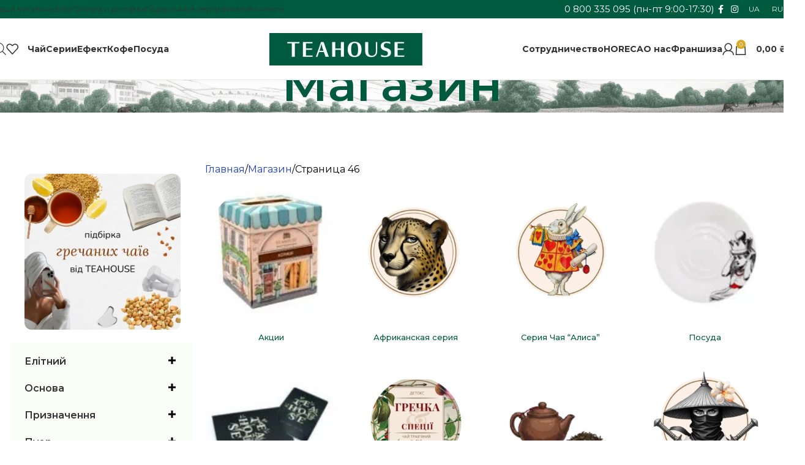

--- FILE ---
content_type: text/html; charset=UTF-8
request_url: https://teahouse.ua/ru/shop/page/46/
body_size: 60051
content:
<!DOCTYPE html>
<html lang="ru-RU" prefix="og: https://ogp.me/ns#">
<head>
	<meta charset="UTF-8">
	<link rel="profile" href="https://gmpg.org/xfn/11">
	<link rel="pingback" href="https://teahouse.ua/xmlrpc.php">

	  <style>
    /* Блоки, которые нужно показывать только когда товара нет в наличии */
    .show-if-oos{ display:none !important; }
    .is-out-of-stock .show-if-oos{ display:block !important; }

    /* Наоборот: показывать только когда товар в наличии (если нужно) */
    .show-if-instock{ display:none !important; }
    .is-in-stock .show-if-instock{ display:block !important; }
  </style>

<!-- SEO от Rank Math - https://rankmath.com/ -->
<title>Магазин Купить Киев, Днепр Украина, Лучшая цена ☕Teahouse.ua - Страница 46 из 90</title>
<meta name="description" content="Магазин Купить 067 639 08 38, с доставкой по всей Украине. - Настоящий качественный чай со всего мира. Листовой чай на развес - TeaHouse.ua - Страница 46 из 90"/>
<meta name="robots" content="follow, index, max-snippet:-1, max-video-preview:-1, max-image-preview:large"/>
<link rel="canonical" href="https://teahouse.ua/ru/shop/page/46/" />
<link rel="prev" href="https://teahouse.ua/ru/shop/page/45/" />
<link rel="next" href="https://teahouse.ua/ru/shop/page/47/" />
<meta property="og:locale" content="ru_RU" />
<meta property="og:type" content="article" />
<meta property="og:title" content="Магазин Купить Киев, Днепр Украина, Лучшая цена ☕Teahouse.ua - Страница 46 из 90" />
<meta property="og:description" content="Магазин Купить 067 639 08 38, с доставкой по всей Украине. - Настоящий качественный чай со всего мира. Листовой чай на развес - TeaHouse.ua - Страница 46 из 90" />
<meta property="og:url" content="https://teahouse.ua/ru/shop/page/46/" />
<meta property="og:site_name" content="Teahouse" />
<meta property="article:publisher" content="https://www.facebook.com/TeahouseUkraine" />
<meta name="twitter:card" content="summary_large_image" />
<meta name="twitter:title" content="Магазин Купить Киев, Днепр Украина, Лучшая цена ☕Teahouse.ua - Страница 46 из 90" />
<meta name="twitter:description" content="Магазин Купить 067 639 08 38, с доставкой по всей Украине. - Настоящий качественный чай со всего мира. Листовой чай на развес - TeaHouse.ua - Страница 46 из 90" />
<!-- /Rank Math WordPress SEO плагин -->

<link rel='dns-prefetch' href='//fonts.googleapis.com' />
<link rel="alternate" type="application/rss+xml" title="Teahouse &raquo; Лента" href="https://teahouse.ua/ru/feed/" />
<link rel="alternate" type="application/rss+xml" title="Teahouse &raquo; Лента комментариев" href="https://teahouse.ua/ru/comments/feed/" />
<link rel="alternate" type="application/rss+xml" title="Teahouse &raquo; Лента записей типа &laquo;Товары&raquo;" href="https://teahouse.ua/ru/shop/feed/" />
<style id='wp-img-auto-sizes-contain-inline-css' type='text/css'>
img:is([sizes=auto i],[sizes^="auto," i]){contain-intrinsic-size:3000px 1500px}
/*# sourceURL=wp-img-auto-sizes-contain-inline-css */
</style>
<link rel='stylesheet' id='monopay-front-style-css' href='https://teahouse.ua/wp-content/plugins/mrkv-monopay-extended-pro/assets/css/monopay-front-style.css?ver=6.9' type='text/css' media='all' />
<link rel='stylesheet' id='pafe-extension-style-css' href='https://teahouse.ua/wp-content/plugins/piotnet-addons-for-elementor-pro/assets/css/minify/extension.min.css?ver=7.1.65' type='text/css' media='all' />
<link rel='stylesheet' id='premmerce_filter_style-css' href='https://teahouse.ua/wp-content/plugins/premmerce-woocommerce-product-filter-premium/assets/blocks/style.css?ver=3.7' type='text/css' media='all' />
<style id='woocommerce-inline-inline-css' type='text/css'>
.woocommerce form .form-row .required { visibility: visible; }
/*# sourceURL=woocommerce-inline-inline-css */
</style>
<link rel='stylesheet' id='wpml-legacy-horizontal-list-0-css' href='https://teahouse.ua/wp-content/plugins/sitepress-multilingual-cms/templates/language-switchers/legacy-list-horizontal/style.min.css?ver=1' type='text/css' media='all' />
<link rel='stylesheet' id='dgwt-wcas-style-css' href='https://teahouse.ua/wp-content/plugins/ajax-search-for-woocommerce-premium/assets/css/style.min.css?ver=1.31.0' type='text/css' media='all' />
<link rel='stylesheet' id='elementor-frontend-css' href='https://teahouse.ua/wp-content/plugins/elementor/assets/css/frontend.min.css?ver=3.31.1' type='text/css' media='all' />
<link rel='stylesheet' id='widget-image-css' href='https://teahouse.ua/wp-content/plugins/elementor/assets/css/widget-image.min.css?ver=3.31.1' type='text/css' media='all' />
<link rel='stylesheet' id='e-popup-css' href='https://teahouse.ua/wp-content/plugins/elementor-pro/assets/css/conditionals/popup.min.css?ver=3.31.0' type='text/css' media='all' />
<link rel='stylesheet' id='elementor-post-10863-css' href='https://teahouse.ua/wp-content/uploads/elementor/css/post-10863.css?ver=1767348909' type='text/css' media='all' />
<link rel='stylesheet' id='elementor-post-277462-css' href='https://teahouse.ua/wp-content/uploads/elementor/css/post-277462.css?ver=1767348909' type='text/css' media='all' />
<link rel='stylesheet' id='ywdpd_owl-css' href='https://teahouse.ua/wp-content/plugins/yith-woocommerce-dynamic-pricing-and-discounts-premium/assets/css/owl/owl.carousel.min.css?ver=3.5.0' type='text/css' media='all' />
<link rel='stylesheet' id='yith_ywdpd_frontend-css' href='https://teahouse.ua/wp-content/plugins/yith-woocommerce-dynamic-pricing-and-discounts-premium/assets/css/frontend.css?ver=3.5.0' type='text/css' media='all' />
<link rel='stylesheet' id='wd-widget-price-filter-css' href='https://teahouse.ua/wp-content/themes/woodmart/css/parts/woo-widget-price-filter.min.css?ver=8.2.7' type='text/css' media='all' />
<style id='wd-style-base-file-inline-css' type='text/css'>
:root{--wd-text-line-height: 1.6;--wd-brd-radius: .001px;--wd-form-height: 42px;--wd-form-color: inherit;--wd-form-placeholder-color: inherit;--wd-form-bg: transparent;--wd-form-brd-color: rgba(0,0,0,0.1);--wd-form-brd-color-focus: rgba(0,0,0,0.15);--wd-form-chevron: url([data-uri]);--wd-main-bgcolor: #fff;--wd-scroll-w: .001px;--wd-admin-bar-h: .001px;--wd-block-spacing: 20px;--wd-header-banner-mt: .001px;--wd-sticky-nav-w: .001px;--color-white: #fff;--color-gray-100: #f7f7f7;--color-gray-200: #f1f1f1;--color-gray-300: #bbb;--color-gray-400: #a5a5a5;--color-gray-500: #767676;--color-gray-600: #666;--color-gray-700: #555;--color-gray-800: #333;--color-gray-900: #242424;--bgcolor-black-rgb: 0,0,0;--bgcolor-white-rgb: 255,255,255;--bgcolor-white: #fff;--bgcolor-gray-100: #f7f7f7;--bgcolor-gray-200: #f7f7f7;--bgcolor-gray-300: #f1f1f1;--bgcolor-gray-400: rgba(187,187,187,0.4);--brdcolor-gray-200: rgba(0,0,0,0.075);--brdcolor-gray-300: rgba(0,0,0,0.105);--brdcolor-gray-400: rgba(0,0,0,0.12);--brdcolor-gray-500: rgba(0,0,0,0.2);--wd-start: start;--wd-end: end;--wd-center: center;--wd-stretch: stretch}html,body,div,span,applet,object,iframe,h1,h2,h3,h4,h5,h6,p,blockquote,pre,a,abbr,acronym,address,big,cite,code,del,dfn,em,img,ins,kbd,q,s,samp,small,strike,strong,sub,sup,tt,var,b,u,i,center,dl,dt,dd,ol,ul,li,fieldset,form,label,legend,table,caption,tbody,tfoot,thead,tr,th,td,article,aside,canvas,details,embed,figure,figcaption,footer,header,hgroup,menu,nav,output,ruby,section,summary,time,mark,audio,video{margin:0;padding:0;border:0;vertical-align:baseline;font:inherit;font-size:100%}*,*:before,*:after{-webkit-box-sizing:border-box;-moz-box-sizing:border-box;box-sizing:border-box}html{line-height:1;-webkit-text-size-adjust:100%;-webkit-tap-highlight-color:transparent;font-family:sans-serif;overflow-x:hidden;overflow-y:scroll;font-size:var(--wd-text-font-size)}ol,ul{list-style:none}caption{vertical-align:middle;text-align:left}q,blockquote{quotes:none}q:before,q:after,blockquote:before,blockquote:after{content:"";content:none}a img{border:none}article,aside,details,figcaption,figure,footer,header,hgroup,main,menu,nav,section,summary{display:block}a,button,input{touch-action:manipulation}button,input,optgroup,select,textarea{margin:0;color:inherit;font:inherit}button{overflow:visible}button,html input[type="button"],input[type="reset"],input[type="submit"]{cursor:pointer;-webkit-appearance:button}button::-moz-focus-inner,input::-moz-focus-inner{padding:0;border:0;padding:0;border:0}body{margin:0;background-color:#fff;color:var(--wd-text-color);text-rendering:optimizeLegibility;font-weight:var(--wd-text-font-weight);font-style:var(--wd-text-font-style);font-size:var(--wd-text-font-size);font-family:var(--wd-text-font);-webkit-font-smoothing:antialiased;-moz-osx-font-smoothing:grayscale;line-height:var(--wd-text-line-height)}@supports (overflow: clip){body{overflow-x:clip}}:is(body){height:auto}p{margin-bottom:var(--wd-tags-mb, 20px)}a{color:var(--wd-link-color);text-decoration:none;transition:all .25s ease}a:is(:hover,:focus,:active){outline:none;text-decoration:none}a:hover{color:var(--wd-link-color-hover)}a:focus{outline:none}:is(h1,h2,h3,h4,h5,h6,.title) a{color:inherit}:is(h1,h2,h3,h4,h5,h6,.title) a:hover{color:var(--wd-link-color-hover)}label{display:block;margin-bottom:5px;color:var(--wd-title-color);vertical-align:middle;font-weight:400}em{font-style:italic}big{font-size:larger}abbr{border-bottom:1px dotted;color:#D62432;text-decoration:none}acronym{border-bottom:1px dotted;text-decoration:none}.required{border:none;color:#E01020;font-size:16px;line-height:1}abbr[title]{border:none}dl{margin-bottom:20px;margin-bottom:20px}strong,b{font-weight:600}mark{display:inline-block;padding:5px 8px;background-color:#f7f7f7;color:#242424;font-weight:600;line-height:1}code,kbd{padding:2px 5px}code,kbd,pre,samp{-webkit-hyphens:none;hyphens:none;font-family:monospace, serif}ins{text-decoration:none}pre{overflow:auto;margin-bottom:20px;padding:20px;background:#f7f7f7;text-align:left;white-space:pre;white-space:pre-wrap;word-wrap:break-word}dfn{font-style:italic}sub,sup{position:relative;vertical-align:baseline;font-size:75%;line-height:1}sup{top:-.25em}sub{bottom:-.25em}var{font-style:italic}small{font-size:80%}hr{margin-top:20px;margin-bottom:20px;border:none;border-bottom:1px solid currentColor;opacity:.2}iframe,embed{max-width:100%}blockquote{margin-bottom:20px;padding-left:30px;border-left:2px solid var(--wd-primary-color);text-align:left;font-size:110%;--wd-tags-mb: 10px}blockquote cite{display:block;margin-top:10px;color:var(--wd-primary-color);font-weight:600;font-size:90%}blockquote cite a{color:inherit}cite{font-style:italic}address{margin-bottom:20px;font-style:italic;font-size:110%;line-height:1.8}fieldset{margin-bottom:20px;padding:20px 40px;border:2px solid var(--brdcolor-gray-300);border-radius:var(--wd-brd-radius)}fieldset legend{margin-bottom:0;padding-right:15px;padding-left:15px;width:auto}legend{text-transform:uppercase;font-size:22px}video{display:block}audio,canvas,progress{display:inline-block;vertical-align:baseline}audio:not([controls]){display:none;height:0}img{max-width:100%;height:auto;border:0;vertical-align:middle}.svg-icon{display:inline-block}.svg-icon svg{width:inherit !important;height:inherit !important}svg:not(:root){overflow:hidden}h1{font-size:28px}h2{font-size:24px}h3{font-size:22px}h4{font-size:18px}h5{font-size:16px}h6{font-size:12px}.wd-entities-title a{color:inherit}.wd-el-title{display:flex !important;align-items:center;gap:10px;font-size:22px}.wd-el-title .img-wrapper{display:flex;flex:0 0 auto}.wd-el-title .img-wrapper img{min-width:18px}.wd-label{color:var(--color-gray-800);font-weight:600}legend,h1,h2,h3,h4,h5,h6,.title{display:block;margin-bottom:var(--wd-tags-mb, 20px);color:var(--wd-title-color);text-transform:var(--wd-title-transform);font-weight:var(--wd-title-font-weight);font-style:var(--wd-title-font-style);font-family:var(--wd-title-font);line-height:1.4}.wd-entities-title{display:block;color:var(--wd-entities-title-color);word-wrap:break-word;font-weight:var(--wd-entities-title-font-weight);font-style:var(--wd-entities-title-font-style);font-family:var(--wd-entities-title-font);text-transform:var(--wd-entities-title-transform);line-height:1.4}a.wd-entities-title:hover,.wd-entities-title a:hover{color:var(--wd-entities-title-color-hover)}:is(ul,ol){margin-bottom:var(--list-mb);padding-left:var(--li-pl);--list-mb: 20px;--li-mb: 10px;--li-pl: 17px}:is(ul,ol) li{margin-bottom:var(--li-mb)}:is(ul,ol) li:last-child{margin-bottom:0}li>:is(ul,ol){margin-top:var(--li-mb);margin-bottom:0}ul{list-style:disc}ol{list-style:decimal}dl dt{color:var(--color-gray-800);font-weight:600}dl dd{margin-bottom:20px}.unordered-list{list-style:none;--li-pl: 0}.unordered-list ul,.unordered-list ol{margin-left:20px;list-style:none;--li-pl: 0}.unordered-list li:before{margin-right:10px;font-size:8px;content:"\f113";font-family:"woodmart-font"}.wd-sub-menu ul,.textwidget .menu{list-style:none;--li-pl: 0}.wd-sub-menu ul{--list-mb: 0;--li-mb: 0}.wd-align{text-align:var(--wd-align)}.text-center{--content-align: center;--wd-align: center;--text-align: center;text-align:var(--text-align)}.text-right{--text-align: right;text-align:var(--text-align);--content-align: flex-end;--wd-align: flex-end}.text-left{--text-align: left;text-align:var(--text-align);--content-align: flex-start;--wd-align: flex-start}[class*="color-scheme-light"]{--color-white: #000;--color-gray-100: rgba(255,255,255,0.1);--color-gray-200: rgba(255,255,255,0.2);--color-gray-300: rgba(255,255,255,0.5);--color-gray-400: rgba(255,255,255,0.6);--color-gray-500: rgba(255,255,255,0.7);--color-gray-600: rgba(255,255,255,0.8);--color-gray-700: rgba(255,255,255,0.9);--color-gray-800: #fff;--color-gray-900: #fff;--bgcolor-black-rgb: 255,255,255;--bgcolor-white-rgb: 0,0,0;--bgcolor-white: #0f0f0f;--bgcolor-gray-100: #0a0a0a;--bgcolor-gray-200: #121212;--bgcolor-gray-300: #141414;--bgcolor-gray-400: #171717;--brdcolor-gray-200: rgba(255,255,255,0.1);--brdcolor-gray-300: rgba(255,255,255,0.15);--brdcolor-gray-400: rgba(255,255,255,0.25);--brdcolor-gray-500: rgba(255,255,255,0.3);--wd-text-color: rgba(255,255,255,0.8);--wd-title-color: #fff;--wd-widget-title-color: var(--wd-title-color);--wd-entities-title-color: #fff;--wd-entities-title-color-hover: rgba(255,255,255,0.8);--wd-link-color: rgba(255,255,255,0.9);--wd-link-color-hover: #fff;--wd-form-brd-color: rgba(255,255,255,0.2);--wd-form-brd-color-focus: rgba(255,255,255,0.3);--wd-form-placeholder-color: rgba(255,255,255,0.6);--wd-form-chevron: url([data-uri]);--wd-main-bgcolor: #1a1a1a;color:var(--wd-text-color)}.color-scheme-dark{--color-white: #fff;--color-gray-100: #f7f7f7;--color-gray-200: #f1f1f1;--color-gray-300: #bbb;--color-gray-400: #a5a5a5;--color-gray-500: #767676;--color-gray-600: #666;--color-gray-700: #555;--color-gray-800: #333;--color-gray-900: #242424;--bgcolor-black-rgb: 0,0,0;--bgcolor-white-rgb: 255,255,255;--bgcolor-white: #fff;--bgcolor-gray-100: #f7f7f7;--bgcolor-gray-200: #f7f7f7;--bgcolor-gray-300: #f1f1f1;--bgcolor-gray-400: rgba(187,187,187,0.4);--brdcolor-gray-200: rgba(0,0,0,0.075);--brdcolor-gray-300: rgba(0,0,0,0.105);--brdcolor-gray-400: rgba(0,0,0,0.12);--brdcolor-gray-500: rgba(0,0,0,0.2);--wd-text-color: #767676;--wd-title-color: #242424;--wd-entities-title-color: #333;--wd-entities-title-color-hover: rgba(51,51,51,0.65);--wd-link-color: #333;--wd-link-color-hover: #242424;--wd-form-brd-color: rgba(0,0,0,0.1);--wd-form-brd-color-focus: rgba(0,0,0,0.15);--wd-form-placeholder-color: #767676;color:var(--wd-text-color)}.wd-fill{position:absolute;inset:0}.wd-hide{display:none !important}.wd-set-mb{--wd-mb: 15px}.wd-set-mb>*{margin-bottom:var(--wd-mb)}.reset-last-child>*:last-child{margin-bottom:0}.clear{clear:both;width:100%}@keyframes wd-rotate{100%{transform:rotate(360deg)}}@keyframes wd-fadeIn{from{opacity:0}to{opacity:1}}@keyframes wd-fadeInBottomShort{from{transform:translate3d(0, 20px, 0)}to{transform:none}}table{margin-bottom:35px;width:100%;border-spacing:0;border-collapse:collapse;line-height:1.4}table th{padding:15px 10px;border-bottom:2px solid var(--brdcolor-gray-200);color:var(--wd-title-color);text-transform:uppercase;font-size:16px;font-weight:var(--wd-title-font-weight);font-style:var(--wd-title-font-style);font-family:var(--wd-title-font);vertical-align:middle;text-align:start}table td{padding:15px 12px;border-bottom:1px solid var(--brdcolor-gray-300);vertical-align:middle;text-align:start}table :is(tbody,tfoot) th{border-bottom:1px solid var(--brdcolor-gray-300);text-transform:none;font-size:inherit}.responsive-table{overflow-x:auto;margin-bottom:35px}.responsive-table table{margin-bottom:0}.responsive-table .responsive-table{overflow-x:visible;margin-bottom:0}input[type='email'],input[type='search'],input[type='number'],input[type='url'],input[type='tel'],input[type='text'],input[type='password'],:root textarea,:root select{-webkit-appearance:none;-moz-appearance:none;appearance:none}input[type='email'],input[type='date'],input[type='search'],input[type='number'],input[type='text'],input[type='tel'],input[type='url'],input[type='password'],:root textarea,:root select{padding:0 15px;max-width:100%;width:100%;height:var(--wd-form-height);border:var(--wd-form-brd-width) solid var(--wd-form-brd-color);border-radius:var(--wd-form-brd-radius);background-color:var(--wd-form-bg);box-shadow:none;color:var(--wd-form-color);vertical-align:middle;font-size:14px;transition:border-color .5s ease}input[type='email']:focus,input[type='date']:focus,input[type='search']:focus,input[type='number']:focus,input[type='text']:focus,input[type='tel']:focus,input[type='url']:focus,input[type='password']:focus,:root textarea:focus,:root select:focus{outline:none;border-color:var(--wd-form-brd-color-focus);transition:border-color .4s ease}::-webkit-input-placeholder{color:var(--wd-form-placeholder-color)}::-moz-placeholder{color:var(--wd-form-placeholder-color)}:-moz-placeholder{color:var(--wd-form-placeholder-color)}input[type="radio"],input[type="checkbox"]{box-sizing:border-box;margin-top:0;padding:0;vertical-align:middle;margin-inline-end:5px}input[type="search"]{box-sizing:content-box;-webkit-appearance:textfield}input[type="search"]::-webkit-search-cancel-button,input[type="search"]::-webkit-search-decoration{-webkit-appearance:none}input[type="number"]{padding:0;text-align:center}input[type="number"]::-webkit-inner-spin-button,input[type="number"]::-webkit-outer-spin-button{height:auto}input[type="date"]{-webkit-appearance:none}input[type="date"]::-webkit-inner-spin-button{display:none}input[type="date"]::-webkit-calendar-picker-indicator{opacity:0}input[type="date"]::-webkit-clear-button{position:relative;right:5px;width:30px;opacity:.4;filter:grayscale(100%)}input[type="date"]::-webkit-date-and-time-value{text-align:start}[class*="color-scheme-light"] input[type="date"]::-webkit-clear-button{opacity:.6;filter:grayscale(100%) invert(100%) saturate(800%)}@supports not (-moz-appearance: none){input[type="date"]{background:no-repeat url("../../inc/admin/assets/images/calend-d.svg") right 15px top 50%;background-size:auto 14px}[class*="color-scheme-light"] input[type='date']{background-image:url("../../inc/admin/assets/images/calend-l.svg")}}:root textarea{overflow:auto;padding:10px 15px;min-height:190px;resize:vertical}:root select{padding-right:30px;background-image:var(--wd-form-chevron);background-position:right 10px top 50%;background-size:auto 18px;background-repeat:no-repeat}:root select option{background-color:var(--bgcolor-white)}input:-webkit-autofill{border-color:var(--wd-form-brd-color);-webkit-box-shadow:0 0 0 1000px var(--wd-form-bg) inset;-webkit-text-fill-color:var(--wd-form-color)}input:focus:-webkit-autofill{border-color:var(--wd-form-brd-color-focus)}:is(.btn,.button,button,[type=submit],[type=button]){position:relative;display:inline-flex;align-items:center;justify-content:center;gap:5px;outline:none;border-radius:var(--btn-brd-radius, 0px);vertical-align:middle;text-align:center;text-decoration:none;text-shadow:none;line-height:1.2;cursor:pointer;transition:all .25s ease;color:var(--btn-color, #3E3E3E);border:var(--btn-brd-width, 0px) var(--btn-brd-style, solid) var(--btn-brd-color, #E9E9E9);background-color:var(--btn-bgcolor, #F3F3F3);box-shadow:var(--btn-box-shadow, unset);text-transform:var(--btn-transform, uppercase);font-weight:var(--btn-font-weight, 600);font-family:var(--btn-font-family, inherit);font-style:var(--btn-font-style, unset);padding:var(--btn-padding, 5px 20px);min-height:var(--btn-height, 42px);font-size:var(--btn-font-size, 13px)}:is(.btn,.button,button,[type=submit],[type=button]):hover{color:var(--btn-color-hover, var(--btn-color, #3E3E3E));border-color:var(--btn-brd-color-hover, var(--btn-brd-color, #e0e0e0));background-color:var(--btn-bgcolor-hover, var(--btn-bgcolor, #e0e0e0));box-shadow:var(--btn-box-shadow-hover, var(--btn-box-shadow, unset))}button[disabled],input[disabled]{opacity:0.6 !important;cursor:default !important}[class*="wd-grid"]{--wd-col: var(--wd-col-lg);--wd-gap: var(--wd-gap-lg);--wd-col-lg: 1;--wd-gap-lg: 20px}.wd-grid-g{display:grid;grid-template-columns:repeat(var(--wd-col), minmax(0, 1fr));gap:var(--wd-gap)}.wd-grid-g>.wd-wider{grid-column:auto/span 2;grid-row:auto/span 2}.wd-grid-col{grid-column:auto/span var(--wd-col)}[class*="wd-grid-f"]{display:flex;flex-wrap:wrap;gap:var(--wd-gap)}.wd-grid-f-col{gap:0;margin:0 calc(var(--wd-gap) / -2) calc(var(--wd-gap) * -1)}.wd-grid-f-col>.wd-col{width:100%;min-height:1px;flex:0 0 calc(100% / var(--wd-col) * var(--wd-col-wider, 1));max-width:calc(100% / var(--wd-col) * var(--wd-col-wider, 1));padding-inline:calc(var(--wd-gap) / 2);margin-bottom:var(--wd-gap)}.wd-grid-f-col>.wd-wider{--wd-col-wider: 2}.wd-grid-f-stretch>.wd-col{flex:1 1 var(--wd-f-basis, 200px);width:var(--wd-f-basis, 200px)}.wd-grid-f-stretch>.wd-col-auto{flex:0 0 auto;width:auto}.wd-grid-f-inline>.wd-col{flex:0 0 var(--wd-f-basis, auto)}.wd-loader:after{content:"";display:inline-block;width:30px;height:30px;border:1px solid rgba(0,0,0,0);border-left-color:var(--color-gray-900);border-radius:50%;vertical-align:middle;animation:wd-rotate 450ms infinite linear var(--wd-anim-state, paused)}.wd-scroll-content{overflow:hidden;overflow-y:auto;-webkit-overflow-scrolling:touch;max-height:var(--wd-scroll-h, 50vh)}@-moz-document url-prefix(){.wd-scroll-content{scrollbar-width:thin}}.wd-dropdown{--wd-align: var(--wd-start);position:absolute;top:100%;left:0;z-index:380;margin-top:15px;margin-right:0;margin-left:calc(var(--nav-gap, .001px) / 2 * -1);background-color:var(--bgcolor-white);background-position:bottom right;background-clip:border-box;background-repeat:no-repeat;box-shadow:0 0 3px rgba(0,0,0,0.15);text-align:var(--wd-align);border-radius:var(--wd-brd-radius);visibility:hidden;opacity:0;transition:opacity 0.4s cubic-bezier(0.19, 1, 0.22, 1),visibility 0.4s cubic-bezier(0.19, 1, 0.22, 1),transform 0.4s cubic-bezier(0.19, 1, 0.22, 1);transform:translateY(15px) translateZ(0);pointer-events:none}.wd-dropdown:after{content:"";position:absolute;inset-inline:0;bottom:100%;height:15px}.whb-col-right .wd-dropdown-menu.wd-design-default{right:0;left:auto;margin-left:0;margin-right:calc(var(--nav-gap, .001px) / 2 * -1)}.wd-event-hover:hover>.wd-dropdown,.wd-event-click.wd-opened>.wd-dropdown,.wd-dropdown.wd-opened{visibility:visible;opacity:1;transform:none !important;pointer-events:visible;pointer-events:unset}.wd-dropdown-menu{min-height:min(var(--wd-dropdown-height, unset), var(--wd-content-h, var(--wd-dropdown-height, unset)));width:var(--wd-dropdown-width);background-image:var(--wd-dropdown-bg-img)}.wd-dropdown-menu .wd-dropdown-inner{overflow:inherit;height:min(var(--wd-dropdown-height, unset), var(--wd-content-h))}.wd-dropdown-menu.wd-scroll>.wd-scroll-content{max-height:none;border-radius:inherit}.dropdowns-loading .dropdown-load-ajax.menu-mega-dropdown:not(.dropdown-with-height)>.wd-dropdown-menu{min-height:400px}.dropdowns-loaded .dropdown-load-ajax>.wd-dropdown-menu>.container{animation:wd-fadeIn .3s ease}.dropdown-html-placeholder{display:flex;align-items:center;justify-content:center;background-color:rgba(var(--bgcolor-white-rgb), 0.6);border-radius:var(--wd-brd-radius)}.dropdown-html-placeholder:after{content:"";display:inline-block;width:32px;height:32px;border:1px solid rgba(0,0,0,0);border-left-color:var(--color-gray-900);border-radius:50%;vertical-align:middle;animation:wd-rotate 450ms infinite linear var(--wd-anim-state, paused)}.dropdowns-loading .dropdown-html-placeholder:after{--wd-anim-state: running}.wd-dropdown-menu.wd-design-default{padding:var(--wd-dropdown-padding, 12px 20px);--wd-dropdown-width: 220px}.wd-dropdown-menu.wd-design-default>.container{padding:0;width:auto}.wd-dropdown-menu.wd-design-default .wd-dropdown{top:0;left:100%;padding:var(--wd-dropdown-padding, 12px 20px);width:var(--wd-dropdown-width);margin:0 0 0 var(--wd-dropdown-padding, 20px)}.wd-dropdown-menu.wd-design-default .wd-dropdown:after{top:0;right:100%;bottom:0;left:auto;width:var(--wd-dropdown-padding, 20px);height:auto}.wd-dropdown-menu.wd-design-default .menu-item-has-children>a:after{margin-left:auto;color:rgba(82,82,82,0.45);font-weight:600;font-size:55%;line-height:1;font-family:"woodmart-font";content:"\f113"}.wd-dropdown-menu.wd-design-default.color-scheme-light .menu-item-has-children>a:after{color:rgba(255,255,255,0.6)}.wd-dropdown-menu:is(.wd-design-sized,.wd-design-full-width,.wd-design-full-height)>.container>.wd-grid-f-inline{--wd-f-basis: 200px}.wd-dropdown-menu.wd-design-full-width{--wd-dropdown-width: 100vw}:is(.wd-nav-sticky,.wd-header-nav) .wd-dropdown-menu.wd-design-full-width{border-radius:0}.wd-dropdown-menu.wd-design-sized:not(.wd-scroll),.wd-dropdown-menu.wd-design-sized.wd-scroll .wd-dropdown-inner{padding:var(--wd-dropdown-padding, 30px)}.wd-dropdown-menu.wd-design-full-width:not(.wd-scroll),.wd-dropdown-menu.wd-design-full-width.wd-scroll .wd-dropdown-inner{padding-block:var(--wd-dropdown-padding, 30px);padding-left:calc(var(--wd-scroll-w) + var(--wd-sticky-nav-w))}.wd-dropdown-menu.wd-design-sized:not(.wd-scroll)>.container,.wd-dropdown-menu.wd-design-sized.wd-scroll .wd-dropdown-inner>.container{padding:0;max-width:none}.wd-side-hidden{--wd-side-hidden-w: 340px;position:fixed;inset-block:var(--wd-admin-bar-h) 0;z-index:500;overflow:hidden;overflow-y:auto;-webkit-overflow-scrolling:touch;width:min(var(--wd-side-hidden-w), 100vw);background-color:var(--bgcolor-white);transition:transform 0.5s cubic-bezier(0.19, 1, 0.22, 1)}.wd-side-hidden.wd-left{right:auto;left:0;transform:translate3d(-100%, 0, 0)}.wd-side-hidden.wd-right{right:0;left:auto;transform:translate3d(100%, 0, 0)}.wd-side-hidden.wd-opened{transform:none}.wd-sub-menu{--sub-menu-color: #838383;--sub-menu-color-hover: var(--wd-primary-color);--li-pl: 0;--list-mb: 0;--li-mb: 0;list-style:none}.wd-sub-menu li{position:relative}.wd-sub-menu li>a{position:relative;display:flex;align-items:center;padding-top:8px;padding-bottom:8px;color:var(--sub-menu-color);font-size:14px;line-height:1.3}.wd-sub-menu li>a .wd-nav-icon{margin-inline-end:7px;font-size:115%}.wd-sub-menu li>a .menu-label{position:relative;margin-top:-20px;align-self:flex-start}.wd-sub-menu li>a:hover{color:var(--sub-menu-color-hover)}[class*="color-scheme-light"] .wd-sub-menu{--sub-menu-color: rgba(255,255,255,0.6);--sub-menu-color-hover: #fff}.widget .wd-sub-menu{--li-mb: 0}.widget .wd-sub-menu ul{--li-mb: 0}.wd-sub-accented.wp-block-wd-menu-list>li{margin-block:-8px}.wd-sub-accented>li>a{--sub-menu-color: #333;--sub-menu-color-hover: var(--wd-primary-color);text-transform:uppercase;font-weight:600}.wd-sub-accented.color-scheme-light>li>a,[class*="color-scheme-light"] .wd-sub-accented>li>a{--sub-menu-color: #fff;--sub-menu-color-hover: rgba(255,255,255,0.6)}.wd-color-light .searchform{--wd-form-brd-color: rgba(255,255,255,0.2);--wd-form-brd-color-focus: rgba(255,255,255,0.3);--wd-form-color: rgba(255,255,255,0.8)}.wd-color-dark .searchform{--wd-form-brd-color: rgba(0,0,0,0.1);--wd-form-brd-color-focus: rgba(0,0,0,0.15);--wd-form-color: #767676;--wd-form-placeholder-color: var(--wd-form-color)}.create-nav-msg a{font-weight:600}picture.wd-nav-img img{width:inherit;height:inherit;max-height:inherit;object-fit:contain;object-position:50% 50%}.wd-nav{--list-mb: 0;--li-mb: 0;--li-pl: 0;--nav-gap: 20px;display:inline-flex;flex-wrap:wrap;justify-content:var(--text-align, var(--wd-align));text-align:left;gap:1px var(--nav-gap);list-style:none}.wd-nav>li{position:relative}.wd-nav>li>a{position:relative;display:flex;align-items:center;flex-direction:row;text-transform:uppercase;font-weight:600;font-size:13px;line-height:1.2}.wd-nav>li>a .wd-nav-icon{margin-right:7px;font-size:115%}.wd-nav>li>a .menu-label{left:calc(100% - 30px);margin-left:0}.wd-nav>li:is(.wd-has-children,.menu-item-has-children)>a:after{margin-left:4px;font-weight:normal;font-style:normal;font-size:clamp(6px, 50%, 18px);order:3;content:"\f129";font-family:"woodmart-font"}.wd-nav li.color-primary{--nav-color: var(--wd-primary-color);--nav-color-hover: var(--wd-primary-color);--nav-color-active: var(--wd-primary-color)}.widget .wd-nav{--li-mb: 0}.wd-nav.wd-gap-m{--nav-gap: 30px}.wd-nav.wd-gap-l{--nav-gap: 40px}.wd-nav-opener{position:relative;z-index:1;display:inline-flex;flex:0 0 auto;align-items:center;justify-content:center;width:50px;color:var(--color-gray-900);cursor:pointer;transition:all .25s ease;backface-visibility:hidden;-webkit-backface-visibility:hidden}.wd-nav-opener:after{font-weight:400;font-size:12px;transition:transform .25s ease;content:"\f113";font-family:"woodmart-font"}.wd-nav-opener:hover{color:var(--color-gray-900)}.wd-nav-opener.wd-active{color:var(--color-gray-700)}.wd-nav-opener.wd-active:after{transform:rotate(90deg)}.wd-sub-menu li>a img,.wd-nav-img{flex:0 0 auto;display:inline-block;width:var(--nav-img-width, auto) !important;height:var(--nav-img-height, auto) !important;max-height:var(--nav-img-height, 18px);margin-inline-end:7px;object-fit:contain;object-position:50% 50%;line-height:0}.wd-nav.wd-icon-right>li>a .wd-nav-img{order:1;margin:0;margin-inline-start:7px}.wd-nav[class*="wd-style-"]{--nav-color: #333;--nav-color-hover: rgba(51,51,51,0.7);--nav-color-active: rgba(51,51,51,0.7);--nav-chevron-color: rgba(82, 82, 82, .45)}.wd-nav[class*="wd-style-"]>li>a{color:var(--nav-color)}.wd-nav[class*="wd-style-"]>li:hover>a{color:var(--nav-color-hover)}.wd-nav[class*="wd-style-"]>li:is(.current-menu-item,.wd-active,.active)>a{color:var(--nav-color-active)}.wd-nav[class*="wd-style-"]>li:is(.wd-has-children,.menu-item-has-children)>a:after{color:var(--nav-chevron-color)}:is(.color-scheme-light,.whb-color-light) .wd-nav[class*="wd-style-"]{--nav-color: #fff;--nav-color-hover: rgba(255,255,255,0.8);--nav-color-active: rgba(255,255,255,0.8);--nav-chevron-color: rgba(255,255,255,0.6)}.wd-nav.wd-style-default{--nav-color-hover: var(--wd-primary-color);--nav-color-active: var(--wd-primary-color)}.wd-nav:is(.wd-style-bordered,.wd-style-separated)>li{display:flex;flex-direction:row}.wd-nav:is(.wd-style-bordered,.wd-style-separated)>li:not(:last-child):after{content:"";position:relative;inset-inline-end:calc((var(--nav-gap) / 2) * -1);border-right:1px solid rgba(0,0,0,0.105)}:is(.color-scheme-light,.whb-color-light) .wd-nav:is(.wd-style-bordered,.wd-style-separated)>li:not(:last-child):after{border-color:rgba(255,255,255,0.25)}.wd-nav.wd-style-separated>li{align-items:center}.wd-nav.wd-style-separated>li:not(:last-child):after{height:18px}.wd-nav.wd-style-bordered>li{align-items:stretch}.wd-nav.wd-style-bg{--nav-color-hover: var(--wd-primary-color) !important;--nav-gap: 5px}.wd-nav.wd-style-bg>li>a{padding-inline:12px}.wd-nav.wd-style-bg>li>a span,.wd-nav.wd-style-bg>li>a:after{z-index:2}.wd-nav.wd-style-bg>li>a:before{content:'';position:absolute;inset:0;visibility:hidden;opacity:0;border-radius:40px;background-color:var(--wd-primary-color);transition:all .25s ease}.wd-nav.wd-style-bg>li:is(:hover,.current-menu-item,.wd-active,.active)>a{color:var(--nav-color-hover)}.wd-nav.wd-style-bg>li:is(:hover,.current-menu-item,.wd-active,.active)>a:before{visibility:visible;opacity:.25}.wd-nav.wd-style-bg.wd-gap-m{--nav-gap: 15px}.wd-nav.wd-style-bg.wd-gap-l{--nav-gap: 25px}.wd-nav[class*="wd-style-underline"] .nav-link-text{position:relative;display:inline-block;padding-block:1px;line-height:1.2}.wd-nav[class*="wd-style-underline"] .nav-link-text:after{content:'';position:absolute;top:100%;left:0;width:0;height:2px;background-color:var(--wd-primary-color);transition:width 0.4s cubic-bezier(0.19, 1, 0.22, 1)}.wd-nav[class*="wd-style-underline"]>li:is(:hover,.current-menu-item,.wd-active,.active)>a .nav-link-text:after{width:100%}.whb-top-bar .wd-nav>li>a .menu-label,.whb-clone .wd-nav>li>a .menu-label{position:static;margin-top:0;margin-inline-start:5px;opacity:1;align-self:center}.whb-top-bar .wd-nav>li>a .menu-label:before,.whb-clone .wd-nav>li>a .menu-label:before{content:none}.tooltip{--wd-tooltip-bg: rgba(0,0,0,0.9);--wd-tooltip-color: #fff;position:absolute;z-index:1110;opacity:0;pointer-events:none}.tooltip .tooltip-inner{padding:7px 15px;width:max-content;max-width:200px;text-transform:none;font-weight:400;font-size:12px;line-height:var(--wd-text-line-height);background-color:var(--wd-tooltip-bg);color:var(--wd-tooltip-color);text-align:center;word-break:break-word;border-radius:calc(var(--wd-brd-radius) / 1.5)}.tooltip .tooltip-arrow{position:absolute;width:10px;height:10px;background-color:var(--wd-tooltip-bg)}.tooltip.top{margin-top:-8px}.tooltip.top .tooltip-arrow{top:calc(100% - 1px);left:50%;clip-path:polygon(0 0, 50% 50%, 100% 0);transform:translateX(-50%)}.tooltip.left{margin-left:-8px}.tooltip.left .tooltip-arrow{top:50%;left:calc(100% - 1px);clip-path:polygon(0 0, 50% 50%, 0 100%);transform:translateY(-50%)}.tooltip.right{margin-left:8px}.tooltip.right .tooltip-arrow{top:50%;right:calc(100% - 1px);clip-path:polygon(100% 0, 50% 50%, 100% 100%);transform:translateY(-50%)}.wd-tltp{position:relative}.wd-tltp .tooltip{margin:0}.wd-tltp .tooltip.top{bottom:100%;left:50%;transform:translateX(-50%);margin-bottom:8px}.wd-tltp .tooltip.top .tooltip-inner:after{content:"";position:absolute;width:100%;height:8px;inset:auto 0 -8px 0}.wd-tltp .tooltip:is(.left,.right) .tooltip-inner:after{content:"";position:absolute;inset-block:0;width:10px}.wd-tltp .tooltip.left{top:50%;right:calc(100% + 8px);transform:translateY(-50%)}.wd-tltp .tooltip.left .tooltip-inner:after{left:100%}.wd-tltp .tooltip.right{top:50%;left:calc(100% + 8px);transform:translateY(-50%)}.wd-tltp .tooltip.right .tooltip-inner:after{right:100%}.wd-tltp .tooltip-inner>*{margin-top:0;margin-bottom:10px}.wd-tltp .tooltip-inner>*:last-child{margin-bottom:0}.wd-tltp .tooltip-inner a:not(.wd-social-icon){text-decoration:underline}.tooltip.in,.wd-tltp:hover .tooltip{pointer-events:unset;opacity:1;animation:wd-fadeIn .3s ease}.wd-notice,div.wpcf7-response-output,.mc4wp-alert,:is(.woocommerce-error,.woocommerce-message,.woocommerce-info){position:relative;margin-bottom:20px;padding-block:18px;padding-inline:65px 30px !important;text-align:start;border:none;border-radius:var(--wd-brd-radius);outline:none !important}.wd-notice:before,div.wpcf7-response-output:before,.mc4wp-alert:before,:is(.woocommerce-error,.woocommerce-message,.woocommerce-info):before{position:absolute;top:calc(50% - 9px);left:24px;font-size:18px;line-height:18px;font-family:"woodmart-font"}.wd-notice a,div.wpcf7-response-output a,.mc4wp-alert a,:is(.woocommerce-error,.woocommerce-message,.woocommerce-info) a{color:currentColor;text-decoration:underline}.wd-notice a:hover,div.wpcf7-response-output a:hover,.mc4wp-alert a:hover,:is(.woocommerce-error,.woocommerce-message,.woocommerce-info) a:hover{color:color-mix(in srgb, currentColor 80%, transparent)}.wd-notice p:last-child,div.wpcf7-response-output p:last-child,.mc4wp-alert p:last-child,:is(.woocommerce-error,.woocommerce-message,.woocommerce-info) p:last-child{margin-bottom:0}.wd-notice .amount,div.wpcf7-response-output .amount,.mc4wp-alert .amount,:is(.woocommerce-error,.woocommerce-message,.woocommerce-info) .amount{color:#fff}.wd-notice :is(.button,.wc-backward),div.wpcf7-response-output :is(.button,.wc-backward),.mc4wp-alert :is(.button,.wc-backward),:is(.woocommerce-error,.woocommerce-message,.woocommerce-info) :is(.button,.wc-backward){text-decoration:none;--btn-color: currentColor;--btn-color-hover: currentColor;--btn-bgcolor: transparent;--btn-bgcolor-hover: transparent;--btn-brd-width: 2px;--btn-box-shadow-hover: none;--btn-height: none;--btn-padding: 0;--btn-brd-color: color-mix(in srgb, currentColor 50%, transparent);border-top:0;border-inline:0;margin-inline:4px}.wd-notice.wd-success,.wpcf7 form.sent .wpcf7-response-output,.mc4wp-success,.woocommerce-message{background-color:var(--notices-success-bg);color:var(--notices-success-color)}.wd-notice.wd-success:before,.wpcf7 form.sent .wpcf7-response-output:before,.mc4wp-success:before,.woocommerce-message:before{content:"\f107"}.wd-notice.wd-warning,.wpcf7 form:not(.sent) .wpcf7-response-output,.mc4wp-error,.mc4wp-notice,:is(.woocommerce-error,.woocommerce-info){background-color:var(--notices-warning-bg);color:var(--notices-warning-color)}.wd-notice.wd-warning:before,.wpcf7 form:not(.sent) .wpcf7-response-output:before,.mc4wp-error:before,.mc4wp-notice:before,:is(.woocommerce-error,.woocommerce-info):before{content:"\f100"}.wd-notice.wd-info{background-color:#4D93D1;color:#fff}.wd-notice.wd-info:before{content:"\f100"}@keyframes wd-fadeInUpBig{from{transform:translate3d(0, 100%, 0)}to{transform:none}}@keyframes wd-fadeOutDownBig{from{transform:none}to{transform:translate3d(0, 100%, 0)}}.wd-close-side{position:fixed;background-color:rgba(0,0,0,0.7);opacity:0;pointer-events:none;transition:opacity 0.5s cubic-bezier(0.19, 1, 0.22, 1),z-index 0s cubic-bezier(0.19, 1, 0.22, 1) 0.5s,top 0s cubic-bezier(0.19, 1, 0.22, 1) 0.5s;z-index:400}.wd-close-side[class*="wd-location-header"]{z-index:389;top:var(--wd-admin-bar-h)}.header-banner-display .wd-close-side[class*="wd-location-header"]{top:calc(var(--wd-admin-bar-h) + var(--wd-header-banner-h, .001px))}.wd-close-side.wd-location-sticky-nav{z-index:392}.wd-close-side.wd-close-side-opened{opacity:1;pointer-events:unset;transition-delay:0s;pointer-events:unset}.wd-loop-footer{text-align:center;margin-top:30px}nav[class*="-pagination"] ul{--list-mb: 0;--li-mb: 0;--li-pl: 0;list-style:none;display:inline-flex;flex-wrap:wrap;justify-content:center;align-items:center;gap:3px}nav[class*="-pagination"] li .page-numbers{display:inline-flex;align-items:center;justify-content:center;padding-inline:5px;min-width:34px;height:34px;color:var(--color-gray-900);font-weight:600;font-size:14px;border-radius:calc(var(--wd-brd-radius) / 1.5);transition:all .2s ease}nav[class*="-pagination"] li .current{color:#fff;background-color:var(--wd-primary-color)}nav[class*="-pagination"] li :is(.next,.prev){font-size:0}nav[class*="-pagination"] li :is(.next,.prev):before{font-size:12px;content:"\f113";font-family:"woodmart-font"}nav[class*="-pagination"] li .prev:before{content:"\f114";font-family:"woodmart-font"}nav[class*="-pagination"] a:hover{background-color:var(--bgcolor-gray-300)}[class*="screen-reader"]{position:absolute !important;clip:rect(1px, 1px, 1px, 1px);transform:scale(0)}.wd-breadcrumbs>:is(span,a):last-child{font-weight:600;color:var(--wd-bcrumb-color-active)}.wd-breadcrumbs .wd-delimiter{margin-inline:8px;color:var(--wd-bcrumb-delim-color)}.wd-breadcrumbs .wd-delimiter:after{content:"/"}.wd-breadcrumbs .wd-delimiter:last-child{display:none}:is(.wd-breadcrumbs,.yoast-breadcrumb){--wd-link-color: var(--color-gray-500);--wd-link-color-hover: var(--color-gray-700);--wd-bcrumb-color-active: var(--color-gray-900)}.yoast-breadcrumb .breadcrumb_last{color:var(--wd-bcrumb-color-active)}.wd-action-btn{display:inline-flex;vertical-align:middle}.wd-action-btn>a{display:inline-flex;align-items:center;justify-content:center;color:var(--wd-action-color, var(--color-gray-800));cursor:pointer}.wd-action-btn>a:hover{color:var(--wd-action-color-hover, var(--color-gray-500))}.wd-action-btn>a:before{font-size:var(--wd-action-icon-size, 1.1em);transition:opacity .15s ease;font-family:"woodmart-font"}.wd-action-btn>a:after{position:absolute;top:calc(50% - .5em);left:0;opacity:0;transition:opacity .2s ease;font-size:var(--wd-action-icon-size, 1.1em);content:"";display:inline-block;width:1em;height:1em;border:1px solid rgba(0,0,0,0);border-left-color:var(--color-gray-900);border-radius:50%;vertical-align:middle;animation:wd-rotate 450ms infinite linear var(--wd-anim-state, paused)}.wd-action-btn>a.loading:before{opacity:0}.wd-action-btn>a.loading:after{opacity:1;--wd-anim-state: running}.wd-action-btn>a.added:before{content:"\f107"}.wd-action-btn.wd-style-icon{--wd-action-icon-size: 20px}.wd-action-btn.wd-style-icon>a{position:relative;flex-direction:column;width:50px;height:50px;font-weight:400;font-size:0 !important;line-height:0}.wd-action-btn.wd-style-icon>a:after{inset-inline-start:calc(50% - .5em)}.wd-action-btn.wd-style-text>a{position:relative;font-weight:600;line-height:1}.wd-action-btn.wd-style-text>a:before{margin-inline-end:.3em;font-weight:400}.wd-action-btn:empty{display:none}.wd-compare-icon>a:before{content:"\f128"}.wd-wishlist-icon>a:before{content:"\f106"}.wd-quick-view-icon>a:before{content:"\f130"}.wd-add-cart-icon>a:before{content:"\f123"}.wd-cross-icon>a:before{content:"\f112"}.wd-burger-icon>a:before{content:"\f15a"}.wd-heading{display:flex;flex:0 0 auto;align-items:center;justify-content:flex-end;gap:10px;padding:20px 15px;border-bottom:1px solid var(--brdcolor-gray-300)}.wd-heading>a{--wd-link-color: var(--wd-primary-color);--wd-link-color-hover: var(--wd-primary-color)}.wd-heading>a:hover{opacity:.7}.wd-heading .title{flex:1 1 auto;margin-bottom:0;font-size:130%}.wd-heading .wd-action-btn{flex:0 0 auto}.wd-heading .wd-action-btn.wd-style-text>a{height:25px}:is(.widget,.wd-widget,div[class^="vc_wp"]){line-height:1.4;--wd-link-color: var(--color-gray-500);--wd-link-color-hover: var(--color-gray-800)}:is(.widget,.wd-widget,div[class^="vc_wp"])>:is(ul,ol){margin-top:0}:is(.widget,.wd-widget,div[class^="vc_wp"]) :is(ul,ol){list-style:none;--list-mb: 0;--li-mb: 15px;--li-pl: 0}.widgettitle,.widget-title{margin-bottom:20px;color:var(--wd-widget-title-color);text-transform:var(--wd-widget-title-transform);font-weight:var(--wd-widget-title-font-weight);font-style:var(--wd-widget-title-font-style);font-size:var(--wd-widget-title-font-size);font-family:var(--wd-widget-title-font)}.widget .wp-block-heading{font-size:var(--wd-widget-title-font-size)}.widget{margin-bottom:30px;padding-bottom:30px;border-bottom:1px solid var(--brdcolor-gray-300)}.widget:last-child{margin-bottom:0;padding-bottom:0;border-bottom:none}.woodmart-author-information{line-height:inherit}.woodmart-author-information .author-avatar img{border-radius:50%}.textwidget>*:last-child{margin-bottom:0}:is(.wd-entry-content,.entry-content,.is-layout-flow,.is-layout-constrained,.is-layout-constrained>.wp-block-group__inner-container)>*{margin-block:0 var(--wd-block-spacing)}:is(.wd-entry-content,.entry-content,.is-layout-flow,.is-layout-constrained,.is-layout-constrained>.wp-block-group__inner-container)>*:last-child{margin-bottom:0}.wd-bg-parent{position:relative}:where(.wd-bg-parent>*){position:relative}.alignleft{float:left;margin-right:20px;margin-bottom:20px}.alignright{float:right;margin-left:20px;margin-bottom:20px}.aligncenter{display:block;clear:both;margin:0 auto 20px auto}:root .wd-custom-width{width:var(--wd-width, unset);max-width:100%}.wd-page-wrapper{position:relative;background-color:var(--wd-main-bgcolor)}body:not([class*="wrapper-boxed"]){background-color:var(--wd-main-bgcolor)}.wd-page-content{min-height:50vh;background-color:var(--wd-main-bgcolor)}.container,.container-fluid{width:100%;max-width:var(--wd-container-w);padding-inline:15px;margin-inline:auto}.container-fluid{max-width:none}.wd-content-layout{padding-block:40px}:where(.wd-content-layout>div){grid-column:auto/span var(--wd-col)}.wd-sidebar .wd-heading{display:none}.searchform[class*="wd-style-with-bg"] .searchsubmit{--btn-color: #fff;--btn-bgcolor: var(--wd-primary-color)}.searchform.wd-style-with-bg .searchsubmit{border-start-end-radius:var(--wd-form-brd-radius);border-end-end-radius:var(--wd-form-brd-radius)}.searchform.wd-style-with-bg-2 .searchsubmit{inset-inline-end:calc(var(--wd-form-brd-width) + 3px);width:calc(var(--wd-search-btn-w) - ((var(--wd-form-brd-width) + 3px) * 2));inset-block:calc(var(--wd-form-brd-width) + 3px);border-radius:var(--wd-form-brd-radius)}.searchform.wd-style-with-bg-2 .searchsubmit img{max-width:22px}.searchform.wd-style-with-bg-2 .searchsubmit:after{font-size:calc(var(--wd-form-height) / 2.5)}.searchform.wd-style-4{--wd-search-clear-sp: 7px;--wd-search-btn-w: .001px}.searchform.wd-style-4 input[type="text"]{padding-inline:40px 30px}.searchform.wd-style-4 .searchsubmit{inset-inline-start:0;pointer-events:none;width:46px;--wd-form-height: 46px}.searchform.wd-style-4 .searchsubmit:after{font-size:16px}.searchform.wd-style-4 .wd-search-cat{inset-inline-end:0}.searchform.wd-style-4 .wd-search-cat>a{border-inline-end:none}.searchform.wd-style-4.wd-cat-style-default .wd-search-cat>a:after{margin-inline-end:15px}.wd-image{border-radius:var(--wd-brd-radius)}.wd-image img{border-radius:var(--wd-brd-radius)}.search-no-results .wd-page-title :is(.breadcrumbs,.yoast-breadcrumb){display:none}@media (min-width: 769px){.searchform.wd-style-default:not(.wd-with-cat) .wd-clear-search{padding-inline-end:10px;border-inline-end:1px solid var(--wd-form-brd-color)}.searchform.wd-style-default.wd-cat-style-default{--wd-search-clear-sp: 7px}.searchform[class*="wd-style-with-bg"].wd-cat-style-default{--wd-search-clear-sp: 20px}.searchform.wd-style-with-bg.wd-cat-style-separated{--wd-search-clear-sp: 10px}}@media (min-width: 1025px){.wd-hide-lg{display:none !important}.wd-scroll{--scrollbar-track-bg: rgba(0,0,0,0.05);--scrollbar-thumb-bg: rgba(0,0,0,0.12)}.wd-scroll ::-webkit-scrollbar{width:5px}.wd-scroll ::-webkit-scrollbar-track{background-color:var(--scrollbar-track-bg)}.wd-scroll ::-webkit-scrollbar-thumb{background-color:var(--scrollbar-thumb-bg)}[class*="color-scheme-light"] .wd-scroll,.wd-scroll.color-scheme-light{--scrollbar-track-bg: rgba(255,255,255,0.05);--scrollbar-thumb-bg: rgba(255,255,255,0.12)}.admin-bar{--wd-admin-bar-h: 32px}}@media (min-width: 1200px){.wrapper-full-width-content .container{max-width:100%}}@media (max-width: 1024px){@supports not (overflow: clip){body{overflow:hidden}}.wd-hide-md{display:none !important}[class*="wd-grid"]{--wd-col: var(--wd-col-md);--wd-gap: var(--wd-gap-md);--wd-col-md: var(--wd-col-lg);--wd-gap-md: var(--wd-gap-lg)}.wd-side-hidden{--wd-side-hidden-w: min(300px, 80vw)}html:has(.wd-side-hidden.wd-opened){overflow:hidden}.wd-nav-wrapper.wd-mb-action-swipe{overflow-y:hidden;-webkit-overflow-scrolling:touch;white-space:nowrap;-webkit-mask-image:linear-gradient(to left, transparent, #000 70px);mask-image:linear-gradient(to left, transparent, #000 70px)}.wd-nav-wrapper.wd-mb-action-swipe .wd-nav{flex-wrap:nowrap}.wd-close-side{top:-150px}html:has(.wd-side-hidden.wd-opened,.mfp-wrap) #wpadminbar{z-index:400}#wpadminbar{position:absolute}}@media (max-width: 768.98px){.wd-hide-sm{display:none !important}[class*="wd-grid"]{--wd-col: var(--wd-col-sm);--wd-gap: var(--wd-gap-sm);--wd-col-sm: var(--wd-col-md);--wd-gap-sm: var(--wd-gap-md)}.sidebar-left{order:10}.searchform.wd-style-default .wd-clear-search{padding-inline-end:10px;border-inline-end:1px solid var(--wd-form-brd-color)}}@media (max-width: 576px){[class*="wd-grid"]{--wd-col: var(--wd-col-xs);--wd-gap: var(--wd-gap-xs);--wd-col-xs: var(--wd-col-sm);--wd-gap-xs: var(--wd-gap-sm)}}@media (min-width: 769px) and (max-width: 1024px){.wd-hide-md-sm{display:none !important}}
/*# sourceURL=wd-style-base-file-inline-css */
</style>
<style id='wd-header-base-file-inline-css' type='text/css'>
.wd-header-nav.wd-full-height .wd-nav>li>.wd-dropdown-menu{margin-top:0 !important}.wd-header-nav.wd-full-height .wd-nav>li>.wd-dropdown-menu:after{width:auto !important;height:auto !important}.rtl .wd-header-nav .wd-nav.wd-icon-right>li>a .wd-nav-img{order:0;margin:0;margin-inline-end:7px}.rtl .wd-header-nav .wd-nav.wd-icon-left>li>a .wd-nav-img{order:1;margin:0;margin-inline-start:7px}.wd-nav-mobile>li>a>.menu-label,.wd-nav-mobile>li>ul li>a>.menu-label{position:static;margin-top:0;margin-inline-start:5px;opacity:1;align-self:center}.wd-nav-mobile>li>a>.menu-label:before,.wd-nav-mobile>li>ul li>a>.menu-label:before{content:none}.whb-flex-row{display:flex;flex-direction:row;flex-wrap:nowrap;justify-content:space-between}.whb-column{display:flex;align-items:center;flex-direction:row;max-height:inherit}.whb-col-left,.whb-mobile-left{justify-content:flex-start;margin-left:-10px}.whb-col-right,.whb-mobile-right{justify-content:flex-end;margin-right:-10px}.whb-col-mobile{flex:1 1 auto;justify-content:center;margin-inline:-10px}.whb-clone .whb-general-header-inner{height:var(--wd-header-clone-h);max-height:var(--wd-header-clone-h)}.whb-flex-flex-middle .whb-col-center{flex:1 1 0%}.whb-flex-equal-sides :is(.whb-col-left,.whb-col-right){flex:1 1 0%}.whb-col-1 :is(.whb-flex-row,.whb-column){max-width:calc(100% + 20px);justify-content:center}.whb-col-1 :is(.whb-col-left,.whb-mobile-left){flex:1 1 auto;margin-inline:-10px}.whb-col-1 .wd-header-html{max-width:100%}.whb-general-header :is(.whb-mobile-left,.whb-mobile-right){flex:1 1 0%}.whb-empty-column+.whb-mobile-right{flex:1 1 auto}.wd-header-overlap:where(:not(.single-product)) .wd-content-layout:first-child{padding-top:0}.whb-overcontent{min-height:.2px}.whb-overcontent .whb-main-header{position:absolute}body:not(.single-product) .whb-overcontent,.whb-overcontent.whb-custom-header{margin-bottom:0;padding-top:0 !important}.whb-with-shadow{box-shadow:0 1px 8px rgba(0,0,0,0.1)}.whb-main-header{position:relative;top:0;right:0;left:0;z-index:390;backface-visibility:hidden;-webkit-backface-visibility:hidden}.whb-clone{position:fixed;z-index:391;visibility:hidden;opacity:0;transition:opacity .1s ease, visibility .1s ease, transform .3s ease;animation:wd-fadeOutUpBig .1s ease;pointer-events:none}.whb-clone .whb-flex-row{border:none}.whb-clone.whb-sticked{visibility:visible;opacity:1;animation:wd-fadeInDownBig .3s ease;pointer-events:visible;pointer-events:unset}.whb-clone.whb-sticked .whb-not-sticky-row{display:block}.whb-clone .wd-header-main-nav{text-align:center}.whb-clone.whb-hide-on-scroll{transform:translateY(-100%);animation:none}.whb-clone.whb-scroll-up{transform:none}.whb-sticky-prepared{padding-top:var(--wd-header-h)}.whb-sticky-prepared .whb-main-header{position:absolute}:root:has(.whb-sticky-prepared):not(:has(.whb-top-bar)){--wd-top-bar-h: .00001px;--wd-top-bar-sm-h: .00001px}:root:has(.whb-sticky-prepared):not(:has(.whb-general-header)){--wd-header-general-h: .00001px;--wd-header-general-sm-h: .00001px}:root:has(.whb-sticky-prepared):not(:has(.whb-header-bottom)){--wd-header-bottom-h: .00001px;--wd-header-bottom-sm-h: .00001px;--wd-header-bottom-brd-w: .00001px}.whb-scroll-stick .whb-flex-row{transition:height .2s ease, max-height .2s ease}.whb-scroll-stick.whb-sticked .whb-flex-row{transition-duration:.3s}.whb-scroll-stick:is(.whb-scroll-down,.whb-scroll-up) .whb-main-header{transition:transform .3s ease}.whb-scroll-stick.whb-scroll-down .whb-main-header{transform:translateY(-100%)}.whb-scroll-stick.whb-scroll-up .whb-main-header{transform:none}.whb-scroll-slide.whb-sticked .whb-main-header{animation:wd-fadeInDownBig .4s ease}.whb-scroll-slide:is(.whb-scroll-down,.whb-scroll-up) .whb-main-header{transition:transform .3s ease}.whb-scroll-slide.whb-hide-on-scroll.whb-sticked .whb-main-header{transform:translateY(-100%);animation:none}.whb-scroll-slide.whb-hide-on-scroll.whb-scroll-up .whb-main-header{transform:none}.whb-sticked .whb-main-header{position:fixed}.whb-sticked .whb-row{transition:background-color .3s ease}.whb-sticked .whb-not-sticky-row{display:none}.whb-sticky-shadow.whb-sticked .whb-main-header{box-shadow:0 1px 3px rgba(0,0,0,0.1)}.whb-sticky-shadow.whb-sticked .whb-row:last-child{border-bottom:none}.whb-sticky-shadow.whb-sticked .whb-row:last-child .whb-flex-row{border-bottom:none}.whb-sticky-shadow+.whb-clone{box-shadow:0 1px 3px rgba(0,0,0,0.1)}.whb-sticky-shadow+.whb-clone .whb-row{border-bottom:none}.whb-row{transition:background-color .2s ease}.whb-color-dark:not(.whb-with-bg){background-color:#fff}.whb-color-light:not(.whb-with-bg){background-color:#212121}body:not(.single-product) .whb-overcontent:not(.whb-sticked) .whb-row:not(.whb-with-bg){background-color:transparent}.whb-row.whb-with-bdf,.whb-row.whb-with-bdf>.container{position:relative}.whb-row.whb-with-bdf:before{content:'';position:absolute;inset:0}@keyframes wd-fadeInDownBig{from{transform:translate3d(0, -100%, 0)}to{transform:none}}@keyframes wd-fadeOutUpBig{from{transform:none}to{transform:translate3d(0, -100%, 0)}}.wd-header-nav,.site-logo{padding-inline:10px}.wd-header-nav.wd-full-height,.wd-header-nav.wd-full-height :is(.wd-nav,.wd-nav>li,.wd-nav>li>a),.wd-header-divider.wd-full-height,.wd-header-divider.wd-full-height:before{height:100%}.wd-header-nav{flex:1 1 auto}.wd-header-nav.wd-inline{flex:0 0 auto;max-width:100%}.whb-color-light .wd-header-nav>span{color:rgba(255,255,255,0.8)}.wd-nav-main:not(.wd-offsets-calculated)>li>.wd-dropdown:not(.wd-design-default){opacity:0;pointer-events:none}@supports (-webkit-touch-callout: none){.wd-nav-main:not(.wd-offsets-calculated)>li>.wd-dropdown:not(.wd-design-default){transform:translateY(15px) translateZ(0)}}.wd-nav-main>li>a,.wd-nav-secondary>li>a{height:40px;font-weight:var(--wd-header-el-font-weight);font-style:var(--wd-header-el-font-style);font-size:var(--wd-header-el-font-size);font-family:var(--wd-header-el-font);text-transform:var(--wd-header-el-transform)}.wd-header-sticky-nav .wd-tools-icon:before{content:"\f15a";font-family:"woodmart-font"}.whb-top-bar .wd-nav-secondary>li>a{font-weight:400;font-size:12px}.wd-nav-secondary:not(.wd-offsets-calculated)>li>.wd-dropdown:not(.wd-design-default){opacity:0;pointer-events:none}@supports (-webkit-touch-callout: none){.wd-nav-secondary:not(.wd-offsets-calculated)>li>.wd-dropdown:not(.wd-design-default){transform:translateY(15px) translateZ(0)}}.site-logo{max-height:inherit}.wd-logo{max-height:inherit;transition:none}.wd-logo picture{max-height:inherit}.wd-logo picture img{max-width:inherit}.wd-logo img{padding-top:5px;padding-bottom:5px;max-height:inherit;transform:translateZ(0);backface-visibility:hidden;-webkit-backface-visibility:hidden;perspective:800px}.wd-logo img[src$=".svg"]{height:100%}.wd-logo img[width]:not([src$=".svg"]){width:auto;object-fit:contain}.wd-switch-logo .wd-sticky-logo{display:none;animation:wd-fadeIn .5s ease}:is(.whb-sticked,.whb-clone) .wd-switch-logo .wd-main-logo{display:none}:is(.whb-sticked,.whb-clone) .wd-switch-logo .wd-sticky-logo{display:block}.wd-header-divider:before{content:"";display:block;height:18px;border-right:1px solid}.whb-color-dark .wd-header-divider:before{border-color:var(--wd-divider-color, rgba(0,0,0,0.105))}.whb-color-light .wd-header-divider:before{border-color:var(--wd-divider-color, rgba(255,255,255,0.25))}.whb-col-right .wd-header-divider:last-child,.whb-mobile-right .wd-header-divider:last-child,.whb-col-mobile .wd-header-divider:last-child{padding-right:10px}.whb-col-left .wd-header-divider:first-child,.whb-mobile-left .wd-header-divider:first-child,.whb-col-mobile .wd-header-divider:first-child{padding-left:10px}.whb-col-center .wd-header-divider:first-child{padding-left:10px}.whb-col-center .wd-header-divider:last-child{padding-right:10px}.wd-header-mobile-nav .wd-tools-icon:before{content:"\f15a";font-family:"woodmart-font"}.mobile-nav .wd-heading{position:relative;z-index:6;background-color:inherit}.mobile-nav .searchform{--wd-form-brd-width: 0;--wd-form-bg: transparent;--wd-form-color: var(--color-gray-500);--wd-form-placeholder-color: var(--color-gray-500);z-index:4;box-shadow:0 -1px 9px rgba(0,0,0,0.17)}.mobile-nav .searchform input[type="text"]{padding-right:70px;padding-left:20px;height:70px;font-weight:600}.mobile-nav .wd-search-results{position:relative;z-index:4;border-radius:0;inset-inline:auto}.mobile-nav .wd-search-results:not(.wd-opened){display:none}.mobile-nav .wd-suggestion{padding:10px 20px}.mobile-nav .create-nav-msg{padding:20px}.wd-nav-mobile{display:none;margin-inline:0;animation:wd-fadeIn 1s ease}.wd-nav-mobile>li{flex:1 1 100%;max-width:100%;width:100%}.wd-nav-mobile>li>a{color:var(--color-gray-800)}.wd-nav-mobile li.menu-item-has-children>a:after{content:none}.wd-nav-mobile li:active>a,.wd-nav-mobile li.opener-page>a{background-color:var(--bgcolor-gray-100)}.wd-nav-mobile li:is(.current-menu-item,.wd-active)>a{color:var(--wd-primary-color)}.wd-nav-mobile .wd-with-icon>a:before{margin-right:7px;font-weight:400;font-family:"woodmart-font"}.wd-nav-mobile .menu-item-account>a:before{content:"\f124"}.wd-nav-mobile .menu-item-wishlist>a:before{content:"\f106"}.wd-nav-mobile .menu-item-compare>a:before{content:"\f128"}.wd-nav-mobile.wd-active{display:block}.wd-nav-mobile:not(.wd-html-block-on) .menu-item-has-block .wd-nav-opener{display:none}.wd-nav-mobile.wd-html-block-on .wd-mob-nav-html-block{overflow:hidden;border-bottom:1px solid var(--brdcolor-gray-300);max-width:var(--wd-side-hidden-w)}.wd-nav-mobile.wd-html-block-on .menu-item-has-block .wd-negative-gap>.elementor-container{--wd-el-column-gap: .001px}.wd-nav-mobile.wd-html-block-on .menu-item-has-block .mega-menu-list li>a{background:transparent !important}.wd-nav-mobile>li,.wd-nav-mobile>li>ul li{display:flex;flex-wrap:wrap}.wd-nav-mobile>li>a,.wd-nav-mobile>li>ul li>a{flex:1 1 0%;padding:5px 20px;min-height:50px;border-bottom:1px solid var(--brdcolor-gray-300)}.wd-nav-mobile>li>:is(.wd-sub-menu,.sub-sub-menu),.wd-nav-mobile>li>ul li>:is(.wd-sub-menu,.sub-sub-menu){display:none;flex:1 1 100%;order:3}.wd-nav-mob-tab{--nav-gap: .001px;display:flex;margin:0;border-bottom:1px solid var(--brdcolor-gray-300);background-color:rgba(0,0,0,0.04)}.wd-nav-mob-tab>li{flex:1 0 50%;max-width:50%}.wd-nav-mob-tab>li>a{padding:0;height:100%;font-weight:900}.wd-nav-mob-tab>li.wd-active>a{background-color:rgba(0,0,0,0.05)}.wd-nav-mob-tab[class*="wd-style-underline"]{--nav-color: #909090;--nav-color-hover: #333;--nav-color-active: #333}.wd-nav-mob-tab[class*="wd-style-underline"] .nav-link-text{position:static;flex:1 1 auto;padding:18px 15px;text-align:center}.wd-nav-mob-tab[class*="wd-style-underline"] .nav-link-text:after{top:auto;bottom:-1px}.wd-nav-mob-tab[class*="wd-style-underline"]:after{top:auto;bottom:-1px}.wd-nav-mob-tab.wd-swap{flex-direction:row-reverse}.wd-nav-mob-tab:not(.wd-swap) li:first-child .nav-link-text:after,.wd-nav-mob-tab.wd-swap li:last-child .nav-link-text:after{right:0;left:auto}.mobile-nav .wd-nav-opener{border-left:1px solid var(--brdcolor-gray-300);border-bottom:1px solid var(--brdcolor-gray-300)}.widgetarea-mobile{padding:20px}.mobile-menu-widget{margin:0 -20px 20px -20px;padding:0 20px 20px 20px;border-bottom:1px solid var(--brdcolor-gray-300)}.mobile-menu-widget:last-child{margin-bottom:0;padding-bottom:0;border-bottom:none}@media (min-width: 1025px){.whb-top-bar-inner{height:var(--wd-top-bar-h);max-height:var(--wd-top-bar-h)}.whb-sticked .whb-top-bar-inner{height:var(--wd-top-bar-sticky-h);max-height:var(--wd-top-bar-sticky-h)}.whb-general-header-inner{height:var(--wd-header-general-h);max-height:var(--wd-header-general-h)}.whb-sticked:not(.whb-clone) .whb-general-header-inner{height:var(--wd-header-general-sticky-h);max-height:var(--wd-header-general-sticky-h)}.whb-header-bottom-inner{height:var(--wd-header-bottom-h);max-height:var(--wd-header-bottom-h)}.whb-sticked .whb-header-bottom-inner{height:var(--wd-header-bottom-sticky-h);max-height:var(--wd-header-bottom-sticky-h)}.whb-hidden-lg,.whb-hidden-desktop{display:none}.whb-clone,.whb-sticked .whb-main-header{top:var(--wd-admin-bar-h)}.wd-header-overlap .wd-page-title{padding-top:calc(var(--wd-header-h) + var(--wd-header-boxed-sp, 0.001px) + var(--wd-title-sp))}.single-product .whb-overcontent:not(.whb-custom-header){padding-top:calc(var(--wd-header-h) + var(--wd-header-boxed-sp, 0.001px))}.whb-full-width .whb-row>.container,.whb-full-width+.whb-clone .whb-row>.container{max-width:100%;width:clamp(var(--wd-container-w), 95%, 100%)}.wd-nav-mobile>li>a:hover{color:var(--wd-primary-color)}}@media (max-width: 1024px){.whb-top-bar-inner{height:var(--wd-top-bar-sm-h);max-height:var(--wd-top-bar-sm-h)}.whb-general-header-inner{height:var(--wd-header-general-sm-h);max-height:var(--wd-header-general-sm-h)}.whb-header-bottom-inner{height:var(--wd-header-bottom-sm-h);max-height:var(--wd-header-bottom-sm-h)}.whb-visible-lg,.whb-hidden-mobile{display:none}.wd-header-overlap .wd-page-title{padding-top:calc(var(--wd-header-sm-h) + var(--wd-title-sp))}.single-product .whb-overcontent:not(.whb-custom-header){padding-top:var(--wd-header-sm-h)}.whb-sticky-prepared{padding-top:var(--wd-header-sm-h)}}
/*# sourceURL=wd-header-base-file-inline-css */
</style>
<style id='wd-woocommerce-base-file-inline-css' type='text/css'>
.product-title{display:block;color:var(--wd-entities-title-color);word-wrap:break-word;font-weight:var(--wd-entities-title-font-weight);font-style:var(--wd-entities-title-font-style);font-family:var(--wd-entities-title-font);text-transform:var(--wd-entities-title-transform);line-height:1.4}.product-title a:hover,a.product-title:hover{color:var(--wd-entities-title-color-hover)}ul.variation{list-style:none;--li-pl: 0;font-size:90%;--li-mb: 5px;--list-mb: 0;--wd-tags-mb: 0}.woocommerce-breadcrumb{display:inline-flex;align-items:center;flex-wrap:wrap}.amount{color:var(--wd-primary-color);font-weight:600}del .amount{color:var(--color-gray-300);font-weight:400}.price{color:var(--wd-primary-color)}.price .amount{font-size:inherit}.price del{color:var(--color-gray-300);font-size:90%}.price ins{padding:0;background-color:transparent;color:var(--wd-primary-color);text-decoration:none;opacity:1}.woocommerce-price-suffix{color:var(--color-gray-500)}.wd-price-unit{display:inline-block;margin-inline-start:4px;color:var(--color-gray-300)}.wd-price-unit:not(:last-child){margin-inline-end:2px}.wd-price-unit:before{content:"/";margin-inline-end:4px}a.login-to-prices-msg{color:var(--wd-primary-color);font-weight:600}a.login-to-prices-msg:hover{color:var(--wd-primary-color);opacity:.6}.woocommerce-notices-wrapper:empty{display:none}ul:is(.woocommerce-error,.woocommerce-message,.woocommerce-info){list-style:none;--li-pl: 0;--li-mb: 5px;align-items:stretch;flex-direction:column;justify-content:center}.wd-wc-notices .woocommerce-notices-wrapper{display:flex;flex-direction:column;gap:20px}.wd-wc-notices .woocommerce-notices-wrapper>*{margin-bottom:0}.wd-wc-notices:has(.woocommerce-notices-wrapper:empty){display:none}ul.variation p{display:inline}ul.variation .item-variation-name{color:var(--color-gray-800);font-weight:600}.wc-item-meta{--li-pl: 0;--list-mb: 0;--li-mb: 0;margin-top:10px;font-size:90%;list-style:none}.wc-item-meta li>*{display:inline-block;margin-top:0 !important;margin-bottom:5px;vertical-align:middle}.wc-item-meta strong{color:var(--color-gray-800)}:is(.blockOverlay,.wd-loader-overlay):after{position:absolute;top:calc(50% - 13px);left:calc(50% - 13px);content:"";display:inline-block;width:26px;height:26px;border:1px solid rgba(0,0,0,0);border-left-color:var(--color-gray-900);border-radius:50%;vertical-align:middle;animation:wd-rotate 450ms infinite linear var(--wd-anim-state, paused);--wd-anim-state: running}.wd-loader-overlay{z-index:340;border-radius:inherit;animation:wd-fadeIn .6s ease both;background-color:rgba(var(--bgcolor-white-rgb), 0.6);border-radius:var(--wd-brd-radius)}.wd-loader-overlay:not(.wd-loading){display:none}.blockOverlay{z-index:340 !important;background-image:none !important;animation:wd-FadeInLoader .6s ease forwards}.blockOverlay:before{content:none !important}.global-color-scheme-light .blockOverlay{background-color:rgba(0,0,0,0.5) !important}@keyframes wd-FadeInLoader{from{opacity:0}to{opacity:.8}}.single_add_to_cart_button{border-radius:var(--btn-accented-brd-radius);color:var(--btn-accented-color);box-shadow:var(--btn-accented-box-shadow);background-color:var(--btn-accented-bgcolor);text-transform:var(--btn-accented-transform, var(--btn-transform, uppercase));font-weight:var(--btn-accented-font-weight, var(--btn-font-weight, 600));font-family:var(--btn-accented-font-family, var(--btn-font-family, inherit));font-style:var(--btn-accented-font-style, var(--btn-font-style, unset))}.single_add_to_cart_button:hover{color:var(--btn-accented-color-hover);box-shadow:var(--btn-accented-box-shadow-hover);background-color:var(--btn-accented-bgcolor-hover)}.single_add_to_cart_button:active{box-shadow:var(--btn-accented-box-shadow-active);bottom:var(--btn-accented-bottom-active, 0)}.single_add_to_cart_button+.added_to_cart{display:none}.wd-buy-now-btn{border-radius:var(--btn-accented-brd-radius);color:var(--btn-accented-color);box-shadow:var(--btn-accented-box-shadow);background-color:var(--btn-accented-bgcolor);text-transform:var(--btn-accented-transform, var(--btn-transform, uppercase));font-weight:var(--btn-accented-font-weight, var(--btn-font-weight, 600));font-family:var(--btn-accented-font-family, var(--btn-font-family, inherit));font-style:var(--btn-accented-font-style, var(--btn-font-style, unset))}.wd-buy-now-btn:hover{color:var(--btn-accented-color-hover);box-shadow:var(--btn-accented-box-shadow-hover);background-color:var(--btn-accented-bgcolor-hover)}.wd-buy-now-btn:active{box-shadow:var(--btn-accented-box-shadow-active);bottom:var(--btn-accented-bottom-active, 0)}form.cart{display:flex;flex-wrap:wrap;gap:10px;justify-content:var(--content-align)}form.cart>*{flex:1 1 100%}form.cart :where(.single_add_to_cart_button,.wd-buy-now-btn,.quantity){flex:0 0 auto}.wd-product-detail{font-size:90%;margin-top:5px}.wd-product-detail>span{vertical-align:middle}.wd-product-detail .wd-hint{margin-inline-start:3px}.wd-product-sku{word-break:break-all}.woocommerce-product-details__short-description{margin-bottom:20px}.woocommerce-product-details__short-description>*:last-child{margin-bottom:0}.wd-hint{position:relative;display:inline-block;vertical-align:middle;font-size:0;cursor:help}.wd-hint:before{content:"?";display:inline-flex;align-items:center;justify-content:center;width:1.45em;height:1.45em;border-radius:50%;background-color:var(--wd-hint-bg, var(--bgcolor-gray-300));color:var(--wd-hint-color, var(--color-gray-800));font-weight:600;font-size:var(--wd-hint-size, calc(var(--wd-text-font-size) - 3px))}.wd-hint.wd-with-html>.wd-tooltip-content{display:none}.wd-hint.wd-with-html:after{content:"";position:absolute;bottom:100%;inset-inline:0;height:8px}.single_add_to_cart_button:before{content:"";position:absolute;inset:0;opacity:0;z-index:1;border-radius:inherit;background-color:inherit;box-shadow:inherit;transition:opacity 0s ease}.single_add_to_cart_button:after{position:absolute;top:calc(50% - 9px);inset-inline-start:calc(50% - 9px);opacity:0;z-index:2;transition:opacity 0s ease;content:"";display:inline-block;width:18px;height:18px;border:1px solid rgba(0,0,0,0);border-left-color:currentColor;border-radius:50%;vertical-align:middle;animation:wd-rotate 450ms infinite linear var(--wd-anim-state, paused)}.loading.single_add_to_cart_button:before{opacity:1;transition:opacity .25s ease}.loading.single_add_to_cart_button:after{opacity:1;transition:opacity .25s ease;--wd-anim-state: running}.wd-products-element{position:relative}.wd-products{position:relative;align-items:flex-start;transition:all .25s ease}.wd-products.wd-loading,.wd-content-layout.wd-loading .wd-products[data-source="main_loop"]{opacity:0;transform:translate3d(0, 30px, 0);pointer-events:none}
/*# sourceURL=wd-woocommerce-base-file-inline-css */
</style>
<link rel='stylesheet' id='wd-helpers-wpb-elem-css' href='https://teahouse.ua/wp-content/themes/woodmart/css/parts/helpers-wpb-elem.min.css?ver=8.2.7' type='text/css' media='all' />
<link rel='stylesheet' id='wd-wpml-css' href='https://teahouse.ua/wp-content/themes/woodmart/css/parts/int-wpml.min.css?ver=8.2.7' type='text/css' media='all' />
<link rel='stylesheet' id='wd-elementor-base-css' href='https://teahouse.ua/wp-content/themes/woodmart/css/parts/int-elem-base.min.css?ver=8.2.7' type='text/css' media='all' />
<link rel='stylesheet' id='wd-elementor-pro-base-css' href='https://teahouse.ua/wp-content/themes/woodmart/css/parts/int-elementor-pro.min.css?ver=8.2.7' type='text/css' media='all' />
<link rel='stylesheet' id='wd-int-wordfence-css' href='https://teahouse.ua/wp-content/themes/woodmart/css/parts/int-wordfence.min.css?ver=8.2.7' type='text/css' media='all' />
<link rel='stylesheet' id='wd-mod-star-rating-css' href='https://teahouse.ua/wp-content/themes/woodmart/css/parts/mod-star-rating.min.css?ver=8.2.7' type='text/css' media='all' />
<link rel='stylesheet' id='wd-woocommerce-block-notices-css' href='https://teahouse.ua/wp-content/themes/woodmart/css/parts/woo-mod-block-notices.min.css?ver=8.2.7' type='text/css' media='all' />
<link rel='stylesheet' id='wd-woo-opt-free-progress-bar-css' href='https://teahouse.ua/wp-content/themes/woodmart/css/parts/woo-opt-free-progress-bar.min.css?ver=8.2.7' type='text/css' media='all' />
<link rel='stylesheet' id='wd-woo-mod-progress-bar-css' href='https://teahouse.ua/wp-content/themes/woodmart/css/parts/woo-mod-progress-bar.min.css?ver=8.2.7' type='text/css' media='all' />
<link rel='stylesheet' id='wd-widget-active-filters-css' href='https://teahouse.ua/wp-content/themes/woodmart/css/parts/woo-widget-active-filters.min.css?ver=8.2.7' type='text/css' media='all' />
<link rel='stylesheet' id='wd-woo-shop-builder-css' href='https://teahouse.ua/wp-content/themes/woodmart/css/parts/woo-shop-builder.min.css?ver=8.2.7' type='text/css' media='all' />
<link rel='stylesheet' id='wd-opt-carousel-disable-css' href='https://teahouse.ua/wp-content/themes/woodmart/css/parts/opt-carousel-disable.min.css?ver=8.2.7' type='text/css' media='all' />
<link rel='stylesheet' id='child-style-css' href='https://teahouse.ua/wp-content/themes/woodmart-child/style.css?ver=8.2.7' type='text/css' media='all' />
<link rel='stylesheet' id='wd-mod-tools-css' href='https://teahouse.ua/wp-content/themes/woodmart/css/parts/mod-tools.min.css?ver=8.2.7' type='text/css' media='all' />
<link rel='stylesheet' id='wd-header-elements-base-css' href='https://teahouse.ua/wp-content/themes/woodmart/css/parts/header-el-base.min.css?ver=8.2.7' type='text/css' media='all' />
<link rel='stylesheet' id='wd-social-icons-css' href='https://teahouse.ua/wp-content/themes/woodmart/css/parts/el-social-icons.min.css?ver=8.2.7' type='text/css' media='all' />
<link rel='stylesheet' id='wd-header-search-css' href='https://teahouse.ua/wp-content/themes/woodmart/css/parts/header-el-search.min.css?ver=8.2.7' type='text/css' media='all' />
<link rel='stylesheet' id='wd-header-my-account-dropdown-css' href='https://teahouse.ua/wp-content/themes/woodmart/css/parts/header-el-my-account-dropdown.min.css?ver=8.2.7' type='text/css' media='all' />
<link rel='stylesheet' id='wd-woo-opt-social-login-css' href='https://teahouse.ua/wp-content/themes/woodmart/css/parts/woo-opt-social-login.min.css?ver=8.2.7' type='text/css' media='all' />
<link rel='stylesheet' id='wd-woo-mod-login-form-css' href='https://teahouse.ua/wp-content/themes/woodmart/css/parts/woo-mod-login-form.min.css?ver=8.2.7' type='text/css' media='all' />
<link rel='stylesheet' id='wd-header-my-account-css' href='https://teahouse.ua/wp-content/themes/woodmart/css/parts/header-el-my-account.min.css?ver=8.2.7' type='text/css' media='all' />
<link rel='stylesheet' id='wd-header-cart-side-css' href='https://teahouse.ua/wp-content/themes/woodmart/css/parts/header-el-cart-side.min.css?ver=8.2.7' type='text/css' media='all' />
<link rel='stylesheet' id='wd-woo-mod-quantity-css' href='https://teahouse.ua/wp-content/themes/woodmart/css/parts/woo-mod-quantity.min.css?ver=8.2.7' type='text/css' media='all' />
<link rel='stylesheet' id='wd-header-cart-css' href='https://teahouse.ua/wp-content/themes/woodmart/css/parts/header-el-cart.min.css?ver=8.2.7' type='text/css' media='all' />
<link rel='stylesheet' id='wd-widget-shopping-cart-css' href='https://teahouse.ua/wp-content/themes/woodmart/css/parts/woo-widget-shopping-cart.min.css?ver=8.2.7' type='text/css' media='all' />
<link rel='stylesheet' id='wd-widget-product-list-css' href='https://teahouse.ua/wp-content/themes/woodmart/css/parts/woo-widget-product-list.min.css?ver=8.2.7' type='text/css' media='all' />
<link rel='stylesheet' id='wd-header-mobile-nav-drilldown-css' href='https://teahouse.ua/wp-content/themes/woodmart/css/parts/header-el-mobile-nav-drilldown.min.css?ver=8.2.7' type='text/css' media='all' />
<link rel='stylesheet' id='wd-header-mobile-nav-drilldown-slide-css' href='https://teahouse.ua/wp-content/themes/woodmart/css/parts/header-el-mobile-nav-drilldown-slide.min.css?ver=8.2.7' type='text/css' media='all' />
<link rel='stylesheet' id='wd-el-page-title-builder-css' href='https://teahouse.ua/wp-content/themes/woodmart/css/parts/el-page-title-builder.min.css?ver=8.2.7' type='text/css' media='all' />
<link rel='stylesheet' id='wd-woo-shop-page-title-css' href='https://teahouse.ua/wp-content/themes/woodmart/css/parts/woo-shop-page-title.min.css?ver=8.2.7' type='text/css' media='all' />
<link rel='stylesheet' id='wd-page-title-css' href='https://teahouse.ua/wp-content/themes/woodmart/css/parts/page-title.min.css?ver=8.2.7' type='text/css' media='all' />
<link rel='stylesheet' id='wd-banner-css' href='https://teahouse.ua/wp-content/themes/woodmart/css/parts/el-banner.min.css?ver=8.2.7' type='text/css' media='all' />
<link rel='stylesheet' id='wd-banner-style-bg-and-border-css' href='https://teahouse.ua/wp-content/themes/woodmart/css/parts/el-banner-style-bg-and-border.min.css?ver=8.2.7' type='text/css' media='all' />
<link rel='stylesheet' id='wd-banner-btn-hover-css' href='https://teahouse.ua/wp-content/themes/woodmart/css/parts/el-banner-btn-hover.min.css?ver=8.2.7' type='text/css' media='all' />
<link rel='stylesheet' id='wd-widget-product-cat-css' href='https://teahouse.ua/wp-content/themes/woodmart/css/parts/woo-widget-product-cat.min.css?ver=8.2.7' type='text/css' media='all' />
<link rel='stylesheet' id='wd-product-loop-css' href='https://teahouse.ua/wp-content/themes/woodmart/css/parts/woo-product-loop.min.css?ver=8.2.7' type='text/css' media='all' />
<link rel='stylesheet' id='wd-product-loop-quick-css' href='https://teahouse.ua/wp-content/themes/woodmart/css/parts/woo-product-loop-quick.min.css?ver=8.2.7' type='text/css' media='all' />
<link rel='stylesheet' id='wd-woo-mod-add-btn-replace-css' href='https://teahouse.ua/wp-content/themes/woodmart/css/parts/woo-mod-add-btn-replace.min.css?ver=8.2.7' type='text/css' media='all' />
<link rel='stylesheet' id='wd-woo-categories-loop-css' href='https://teahouse.ua/wp-content/themes/woodmart/css/parts/woo-categories-loop.min.css?ver=8.2.7' type='text/css' media='all' />
<link rel='stylesheet' id='wd-categories-loop-css' href='https://teahouse.ua/wp-content/themes/woodmart/css/parts/woo-categories-loop-old.min.css?ver=8.2.7' type='text/css' media='all' />
<link rel='stylesheet' id='wd-woo-opt-stretch-cont-css' href='https://teahouse.ua/wp-content/themes/woodmart/css/parts/woo-opt-stretch-cont.min.css?ver=8.2.7' type='text/css' media='all' />
<link rel='stylesheet' id='wd-woo-opt-products-bg-css' href='https://teahouse.ua/wp-content/themes/woodmart/css/parts/woo-opt-products-bg.min.css?ver=8.2.7' type='text/css' media='all' />
<link rel='stylesheet' id='wd-woo-opt-products-shadow-css' href='https://teahouse.ua/wp-content/themes/woodmart/css/parts/woo-opt-products-shadow.min.css?ver=8.2.7' type='text/css' media='all' />
<link rel='stylesheet' id='wd-el-off-canvas-column-btn-css' href='https://teahouse.ua/wp-content/themes/woodmart/css/parts/el-off-canvas-column-btn.min.css?ver=8.2.7' type='text/css' media='all' />
<link rel='stylesheet' id='wd-mod-sticky-sidebar-opener-css' href='https://teahouse.ua/wp-content/themes/woodmart/css/parts/mod-sticky-sidebar-opener.min.css?ver=8.2.7' type='text/css' media='all' />
<link rel='stylesheet' id='wd-off-canvas-sidebar-css' href='https://teahouse.ua/wp-content/themes/woodmart/css/parts/opt-off-canvas-sidebar.min.css?ver=8.2.7' type='text/css' media='all' />
<link rel='stylesheet' id='wd-woo-shop-el-order-by-css' href='https://teahouse.ua/wp-content/themes/woodmart/css/parts/woo-shop-el-order-by.min.css?ver=8.2.7' type='text/css' media='all' />
<link rel='stylesheet' id='wd-sticky-loader-css' href='https://teahouse.ua/wp-content/themes/woodmart/css/parts/mod-sticky-loader.min.css?ver=8.2.7' type='text/css' media='all' />
<link rel='stylesheet' id='wd-widget-collapse-css' href='https://teahouse.ua/wp-content/themes/woodmart/css/parts/opt-widget-collapse.min.css?ver=8.2.7' type='text/css' media='all' />
<link rel='stylesheet' id='wd-footer-base-css' href='https://teahouse.ua/wp-content/themes/woodmart/css/parts/footer-base.min.css?ver=8.2.7' type='text/css' media='all' />
<link rel='stylesheet' id='wd-widget-nav-css' href='https://teahouse.ua/wp-content/themes/woodmart/css/parts/widget-nav.min.css?ver=8.2.7' type='text/css' media='all' />
<link rel='stylesheet' id='wd-scroll-top-css' href='https://teahouse.ua/wp-content/themes/woodmart/css/parts/opt-scrolltotop.min.css?ver=8.2.7' type='text/css' media='all' />
<link rel='stylesheet' id='wd-header-search-fullscreen-css' href='https://teahouse.ua/wp-content/themes/woodmart/css/parts/header-el-search-fullscreen-general.min.css?ver=8.2.7' type='text/css' media='all' />
<link rel='stylesheet' id='wd-header-search-fullscreen-1-css' href='https://teahouse.ua/wp-content/themes/woodmart/css/parts/header-el-search-fullscreen-1.min.css?ver=8.2.7' type='text/css' media='all' />
<link rel='stylesheet' id='wd-wd-search-form-css' href='https://teahouse.ua/wp-content/themes/woodmart/css/parts/wd-search-form.min.css?ver=8.2.7' type='text/css' media='all' />
<link rel='stylesheet' id='wd-wd-search-results-css' href='https://teahouse.ua/wp-content/themes/woodmart/css/parts/wd-search-results.min.css?ver=8.2.7' type='text/css' media='all' />
<link rel='stylesheet' id='wd-wd-search-dropdown-css' href='https://teahouse.ua/wp-content/themes/woodmart/css/parts/wd-search-dropdown.min.css?ver=8.2.7' type='text/css' media='all' />
<link rel='stylesheet' id='wd-bottom-toolbar-css' href='https://teahouse.ua/wp-content/themes/woodmart/css/parts/opt-bottom-toolbar.min.css?ver=8.2.7' type='text/css' media='all' />
<link rel='stylesheet' id='xts-style-default_header-css' href='https://teahouse.ua/wp-content/uploads/2025/10/xts-default_header-1761553555.css?ver=8.2.7' type='text/css' media='all' />
<link rel='stylesheet' id='xts-style-theme_settings_default-css' href='https://teahouse.ua/wp-content/uploads/2026/01/xts-theme_settings_default-1768205427.css?ver=8.2.7' type='text/css' media='all' />
<link rel='stylesheet' id='xts-google-fonts-css' href='https://fonts.googleapis.com/css?family=Montserrat%3A400%2C600%2C500%2C700&#038;ver=8.2.7' type='text/css' media='all' />
<link rel='stylesheet' id='elementor-gf-local-roboto-css' href='https://teahouse.ua/wp-content/uploads/elementor/google-fonts/css/roboto.css?ver=1747813770' type='text/css' media='all' />
<link rel='stylesheet' id='elementor-gf-local-robotoslab-css' href='https://teahouse.ua/wp-content/uploads/elementor/google-fonts/css/robotoslab.css?ver=1747813773' type='text/css' media='all' />
<script type="text/template" id="tmpl-variation-template">
	<div class="woocommerce-variation-description">{{{ data.variation.variation_description }}}</div>
	<div class="woocommerce-variation-price">{{{ data.variation.price_html }}}</div>
	<div class="woocommerce-variation-availability">{{{ data.variation.availability_html }}}</div>
</script>
<script type="text/template" id="tmpl-unavailable-variation-template">
	<p role="alert">Этот товар недоступен. Пожалуйста, выберите другую комбинацию.</p>
</script>
<script type="text/javascript" id="wpml-cookie-js-extra">
/* <![CDATA[ */
var wpml_cookies = {"wp-wpml_current_language":{"value":"ru","expires":1,"path":"/"}};
var wpml_cookies = {"wp-wpml_current_language":{"value":"ru","expires":1,"path":"/"}};
//# sourceURL=wpml-cookie-js-extra
/* ]]> */
</script>
<script type="text/javascript" src="https://teahouse.ua/wp-content/plugins/sitepress-multilingual-cms/res/js/cookies/language-cookie.js?ver=475000" id="wpml-cookie-js" defer="defer" data-wp-strategy="defer"></script>
<script type="text/javascript" src="https://teahouse.ua/wp-includes/js/jquery/jquery.min.js?ver=3.7.1" id="jquery-core-js"></script>
<script type="text/javascript" src="https://teahouse.ua/wp-content/plugins/piotnet-addons-for-elementor-pro/assets/js/minify/extension.min.js?ver=7.1.65" id="pafe-extension-js"></script>
<script type="text/javascript" src="https://teahouse.ua/wp-content/plugins/woocommerce/assets/js/jquery-blockui/jquery.blockUI.min.js?ver=2.7.0-wc.10.0.5" id="jquery-blockui-js" defer="defer" data-wp-strategy="defer"></script>
<script type="text/javascript" id="wc-add-to-cart-js-extra">
/* <![CDATA[ */
var wc_add_to_cart_params = {"ajax_url":"/wp-admin/admin-ajax.php?lang=ru","wc_ajax_url":"/ru/?wc-ajax=%%endpoint%%","i18n_view_cart":"\u041f\u0440\u043e\u0441\u043c\u043e\u0442\u0440 \u043a\u043e\u0440\u0437\u0438\u043d\u044b","cart_url":"https://teahouse.ua/ru/cart/","is_cart":"","cart_redirect_after_add":"no"};
//# sourceURL=wc-add-to-cart-js-extra
/* ]]> */
</script>
<script type="text/javascript" src="https://teahouse.ua/wp-content/plugins/woocommerce/assets/js/frontend/add-to-cart.min.js?ver=10.0.5" id="wc-add-to-cart-js" defer="defer" data-wp-strategy="defer"></script>
<script type="text/javascript" src="https://teahouse.ua/wp-content/plugins/woocommerce/assets/js/js-cookie/js.cookie.min.js?ver=2.1.4-wc.10.0.5" id="js-cookie-js" defer="defer" data-wp-strategy="defer"></script>
<script type="text/javascript" id="woocommerce-js-extra">
/* <![CDATA[ */
var woocommerce_params = {"ajax_url":"/wp-admin/admin-ajax.php?lang=ru","wc_ajax_url":"/ru/?wc-ajax=%%endpoint%%","i18n_password_show":"\u041f\u043e\u043a\u0430\u0437\u0430\u0442\u044c \u043f\u0430\u0440\u043e\u043b\u044c","i18n_password_hide":"\u0421\u043a\u0440\u044b\u0442\u044c \u043f\u0430\u0440\u043e\u043b\u044c"};
//# sourceURL=woocommerce-js-extra
/* ]]> */
</script>
<script type="text/javascript" src="https://teahouse.ua/wp-content/plugins/woocommerce/assets/js/frontend/woocommerce.min.js?ver=10.0.5" id="woocommerce-js" defer="defer" data-wp-strategy="defer"></script>
<script type="text/javascript" id="enhanced-ecommerce-google-analytics-js-extra">
/* <![CDATA[ */
var ConvAioGlobal = {"nonce":"a2e2647013"};
//# sourceURL=enhanced-ecommerce-google-analytics-js-extra
/* ]]> */
</script>
<script data-cfasync="false" data-no-optimize="1" data-pagespeed-no-defer type="text/javascript" src="https://teahouse.ua/wp-content/plugins/enhanced-e-commerce-for-woocommerce-store/public/js/con-gtm-google-analytics.js?ver=7.2.6" id="enhanced-ecommerce-google-analytics-js"></script>
<script data-cfasync="false" data-no-optimize="1" data-pagespeed-no-defer type="text/javascript" id="enhanced-ecommerce-google-analytics-js-after">
/* <![CDATA[ */
tvc_smd={"tvc_wcv":"10.0.5","tvc_wpv":"6.9","tvc_eev":"7.2.6","tvc_cnf":{"t_cg":"","t_ec":"1","t_ee":"on","t_df":"","t_gUser":"1","t_UAen":"on","t_thr":"6","t_IPA":"1","t_PrivacyPolicy":"1"},"tvc_sub_data":{"sub_id":"71663","cu_id":"60680","pl_id":"1","ga_tra_option":"GA4","ga_property_id":"G-LZTVYK9FPQ","ga_measurement_id":"G-PDRWKCKX1Z","ga_ads_id":"5799036117","ga_gmc_id":"","ga_gmc_id_p":"","op_gtag_js":"0","op_en_e_t":"0","op_rm_t_t":"1","op_dy_rm_t_t":"0","op_li_ga_wi_ads":"1","gmc_is_product_sync":"0","gmc_is_site_verified":"0","gmc_is_domain_claim":"0","gmc_product_count":"0","fb_pixel_id":"822524894013621","tracking_method":"gtm","user_gtm_id":"conversios-gtm"}};
//# sourceURL=enhanced-ecommerce-google-analytics-js-after
/* ]]> */
</script>
<script type="text/javascript" src="https://teahouse.ua/wp-includes/js/underscore.min.js?ver=1.13.7" id="underscore-js"></script>
<script type="text/javascript" id="wp-util-js-extra">
/* <![CDATA[ */
var _wpUtilSettings = {"ajax":{"url":"/wp-admin/admin-ajax.php"}};
//# sourceURL=wp-util-js-extra
/* ]]> */
</script>
<script type="text/javascript" src="https://teahouse.ua/wp-includes/js/wp-util.min.js?ver=6.9" id="wp-util-js"></script>
<script type="text/javascript" id="wc-add-to-cart-variation-js-extra">
/* <![CDATA[ */
var wc_add_to_cart_variation_params = {"wc_ajax_url":"/ru/?wc-ajax=%%endpoint%%","i18n_no_matching_variations_text":"\u0416\u0430\u043b\u044c, \u043d\u043e \u0442\u043e\u0432\u0430\u0440\u043e\u0432, \u0441\u043e\u043e\u0442\u0432\u0435\u0442\u0441\u0442\u0432\u0443\u044e\u0449\u0438\u0445 \u0432\u0430\u0448\u0435\u043c\u0443 \u0432\u044b\u0431\u043e\u0440\u0443, \u043d\u0435 \u043e\u0431\u043d\u0430\u0440\u0443\u0436\u0435\u043d\u043e. \u041f\u043e\u0436\u0430\u043b\u0443\u0439\u0441\u0442\u0430, \u0432\u044b\u0431\u0435\u0440\u0438\u0442\u0435 \u0434\u0440\u0443\u0433\u0443\u044e \u043a\u043e\u043c\u0431\u0438\u043d\u0430\u0446\u0438\u044e.","i18n_make_a_selection_text":"\u0412\u044b\u0431\u0435\u0440\u0438\u0442\u0435 \u043e\u043f\u0446\u0438\u0438 \u0442\u043e\u0432\u0430\u0440\u0430 \u043f\u0435\u0440\u0435\u0434 \u0435\u0433\u043e \u0434\u043e\u0431\u0430\u0432\u043b\u0435\u043d\u0438\u0435\u043c \u0432 \u0432\u0430\u0448\u0443 \u043a\u043e\u0440\u0437\u0438\u043d\u0443.","i18n_unavailable_text":"\u042d\u0442\u043e\u0442 \u0442\u043e\u0432\u0430\u0440 \u043d\u0435\u0434\u043e\u0441\u0442\u0443\u043f\u0435\u043d. \u041f\u043e\u0436\u0430\u043b\u0443\u0439\u0441\u0442\u0430, \u0432\u044b\u0431\u0435\u0440\u0438\u0442\u0435 \u0434\u0440\u0443\u0433\u0443\u044e \u043a\u043e\u043c\u0431\u0438\u043d\u0430\u0446\u0438\u044e.","i18n_reset_alert_text":"\u0420\u0435\u0437\u0443\u043b\u044c\u0442\u0430\u0442\u044b \u0432\u0430\u0448\u0435\u0433\u043e \u0432\u044b\u0431\u043e\u0440\u0430 \u0441\u0431\u0440\u043e\u0448\u0435\u043d\u044b. \u0412\u044b\u0431\u0435\u0440\u0438\u0442\u0435 \u043e\u043f\u0446\u0438\u0438 \u0442\u043e\u0432\u0430\u0440\u0430, \u043f\u0435\u0440\u0435\u0434 \u0442\u0435\u043c \u043a\u0430\u043a \u0434\u043e\u0431\u0430\u0432\u0438\u0442\u044c \u0435\u0433\u043e \u0432 \u043a\u043e\u0440\u0437\u0438\u043d\u0443."};
//# sourceURL=wc-add-to-cart-variation-js-extra
/* ]]> */
</script>
<script type="text/javascript" src="https://teahouse.ua/wp-content/plugins/woocommerce/assets/js/frontend/add-to-cart-variation.min.js?ver=10.0.5" id="wc-add-to-cart-variation-js" defer="defer" data-wp-strategy="defer"></script>
<script type="text/javascript" src="https://teahouse.ua/wp-content/themes/woodmart/js/scripts/global/scrollBar.min.js?ver=8.2.7" id="wd-scrollbar-js"></script>
<link rel="https://api.w.org/" href="https://teahouse.ua/ru/wp-json/" /><link rel="EditURI" type="application/rsd+xml" title="RSD" href="https://teahouse.ua/xmlrpc.php?rsd" />
<meta name="generator" content="WordPress 6.9" />
<meta name="generator" content="WPML ver:4.7.5 stt:45,54;" />
<script type="text/javascript" src="https://teahouse.ua/wp-content/plugins/salesdrive/js/salesdrive.js"></script>
        <script>
          window.WCUS_APP_STATE = [];
        </script>
        		<style>
			.dgwt-wcas-ico-magnifier,.dgwt-wcas-ico-magnifier-handler{max-width:20px}.dgwt-wcas-search-wrapp{max-width:100px}.dgwt-wcas-search-wrapp .dgwt-wcas-sf-wrapp .dgwt-wcas-search-submit::before{border-color:transparent #005a3e}.dgwt-wcas-search-wrapp .dgwt-wcas-sf-wrapp .dgwt-wcas-search-submit:hover::before,.dgwt-wcas-search-wrapp .dgwt-wcas-sf-wrapp .dgwt-wcas-search-submit:focus::before{border-right-color:#005a3e}.dgwt-wcas-search-wrapp .dgwt-wcas-sf-wrapp .dgwt-wcas-search-submit,.dgwt-wcas-om-bar .dgwt-wcas-om-return{background-color:#005a3e}.dgwt-wcas-search-wrapp .dgwt-wcas-ico-magnifier,.dgwt-wcas-search-wrapp .dgwt-wcas-sf-wrapp .dgwt-wcas-search-submit svg path,.dgwt-wcas-om-bar .dgwt-wcas-om-return svg path{}		</style>
		<meta name="theme-color" content="rgb(0,90,62)">					<meta name="viewport" content="width=device-width, initial-scale=1.0, maximum-scale=1.0, user-scalable=no">
										<noscript><style>.woocommerce-product-gallery{ opacity: 1 !important; }</style></noscript>
	<meta name="generator" content="Elementor 3.31.1; features: e_font_icon_svg, additional_custom_breakpoints, e_element_cache; settings: css_print_method-external, google_font-enabled, font_display-swap">
    <script data-cfasync="false" data-no-optimize="1" data-pagespeed-no-defer>
      var tvc_lc = 'UAH';
    </script>
    <script data-cfasync="false" data-no-optimize="1" data-pagespeed-no-defer>
      var tvc_lc = 'UAH';
    </script>
<script data-cfasync="false" data-pagespeed-no-defer type="text/javascript">
      window.dataLayer = window.dataLayer || [];
      dataLayer.push({"event":"begin_datalayer","cov_gads_conversions":{"ADD_TO_CART":"AW-874634020\/bz8wCOHg2oMbEKS2h6ED","BEGIN_CHECKOUT":"AW-874634020\/4UxECIzi2oMbEKS2h6ED","SUBMIT_LEAD_FORM":"AW-874634020\/-EtYCIqm6oMbEKS2h6ED"},"cov_ga4_measurment_id":"G-PDRWKCKX1Z","cov_remarketing_conversion_id":"AW-874634020","cov_remarketing":"1","cov_fb_pixel_id":"822524894013621","cov_gads_conversion_id":"AW-874634020","cov_gads_conversion_label":"ZpUsCPLg_bsZEKS2h6ED","conv_track_email":"1","conv_track_phone":"1","conv_track_address":"1","conv_track_page_scroll":"1","conv_track_file_download":"1","conv_track_author":"1","conv_track_signup":"1","conv_track_signin":"1"});
    </script>    <!-- Google Tag Manager by Conversios-->
    <script>
      (function(w, d, s, l, i) {
        w[l] = w[l] || [];
        w[l].push({
          'gtm.start': new Date().getTime(),
          event: 'gtm.js'
        });
        var f = d.getElementsByTagName(s)[0],
          j = d.createElement(s),
          dl = l != 'dataLayer' ? '&l=' + l : '';
        j.async = true;
        j.src =
          'https://www.googletagmanager.com/gtm.js?id=' + i + dl;
        f.parentNode.insertBefore(j, f);
      })(window, document, 'script', 'dataLayer', 'GTM-K7X94DG');
    </script>
    <!-- End Google Tag Manager -->
    <!-- Google Tag Manager (noscript) -->
    <noscript><iframe src="https://www.googletagmanager.com/ns.html?id=GTM-K7X94DG" height="0" width="0" style="display:none;visibility:hidden"></iframe></noscript>
    <!-- End Google Tag Manager (noscript) -->
      <script>
      (window.gaDevIds = window.gaDevIds || []).push('5CDcaG');
    </script>
      <script data-cfasync="false" data-no-optimize="1" data-pagespeed-no-defer>
      var tvc_lc = 'UAH';
    </script>
    <script data-cfasync="false" data-no-optimize="1" data-pagespeed-no-defer>
      var tvc_lc = 'UAH';
    </script>
<link rel="icon" href="https://teahouse.ua/wp-content/uploads/2025/08/cropped-cropped-favicon_retina-32x32.jpg" sizes="32x32" />
<link rel="icon" href="https://teahouse.ua/wp-content/uploads/2025/08/cropped-cropped-favicon_retina-192x192.jpg" sizes="192x192" />
<link rel="apple-touch-icon" href="https://teahouse.ua/wp-content/uploads/2025/08/cropped-cropped-favicon_retina-180x180.jpg" />
<meta name="msapplication-TileImage" content="https://teahouse.ua/wp-content/uploads/2025/08/cropped-cropped-favicon_retina-270x270.jpg" />
<style>.pswp.pafe-lightbox-modal {display: none;}</style><style>
		
		</style></head>

<body class="archive paged post-type-archive post-type-archive-product paged-46 post-type-paged-46 wp-theme-woodmart wp-child-theme-woodmart-child theme-woodmart woocommerce-shop woocommerce woocommerce-page woocommerce-no-js wrapper-custom  categories-accordion-on woodmart-archive-shop woodmart-ajax-shop-on sticky-toolbar-on elementor-default elementor-kit-10863">
			<script type="text/javascript" id="wd-flicker-fix">// Flicker fix.</script>    <!-- Google Tag Manager (noscript) conversios -->
    <noscript><iframe src="https://www.googletagmanager.com/ns.html?id=GTM-K7X94DG" height="0" width="0" style="display:none;visibility:hidden"></iframe></noscript>
    <!-- End Google Tag Manager (noscript) conversios -->
    	
	
	<div class="wd-page-wrapper website-wrapper">
									<header class="whb-header whb-default_header whb-sticky-shadow whb-scroll-stick whb-sticky-real">
					<div class="whb-main-header">
	
<div class="whb-row whb-top-bar whb-sticky-row whb-with-bg whb-without-border whb-color-light whb-flex-flex-middle">
	<div class="container">
		<div class="whb-flex-row whb-top-bar-inner">
			<div class="whb-column whb-col-left whb-column5 whb-visible-lg">
	
<div class="wd-header-nav wd-header-secondary-nav whb-prd28gpddhny7tcxbiet text-center wd-with-overlay" role="navigation" aria-label="Secondary navigation">
	<ul id="menu-top-bar-left-ru" class="menu wd-nav wd-nav-secondary wd-style-underline wd-gap-s"><li id="menu-item-16867" class="menu-item menu-item-type-post_type menu-item-object-page menu-item-16867 item-level-0 menu-simple-dropdown wd-event-hover" ><a href="https://teahouse.ua/ru/about/nashi-magaziny/" class="woodmart-nav-link"><span class="nav-link-text">Наши магазины</span></a></li>
<li id="menu-item-16868" class="menu-item menu-item-type-taxonomy menu-item-object-category menu-item-16868 item-level-0 menu-simple-dropdown wd-event-hover" ><a href="https://teahouse.ua/ru/category/blog/" class="woodmart-nav-link"><span class="nav-link-text">Блог</span></a></li>
<li id="menu-item-16869" class="menu-item menu-item-type-post_type menu-item-object-page menu-item-16869 item-level-0 menu-simple-dropdown wd-event-hover" ><a href="https://teahouse.ua/ru/payment-delivery/" class="woodmart-nav-link"><span class="nav-link-text">Оплата и доставка</span></a></li>
<li id="menu-item-16870" class="menu-item menu-item-type-taxonomy menu-item-object-product_cat menu-item-16870 item-level-0 menu-simple-dropdown wd-event-hover" ><a href="https://teahouse.ua/ru/podarochnye-sertifikaty/" class="woodmart-nav-link"><span class="nav-link-text">Подарочные сертификаты</span></a></li>
<li id="menu-item-16871" class="menu-item menu-item-type-post_type menu-item-object-page menu-item-16871 item-level-0 menu-simple-dropdown wd-event-hover" ><a href="https://teahouse.ua/ru/contacts/" class="woodmart-nav-link"><span class="nav-link-text">Контакты</span></a></li>
</ul></div>
</div>
<div class="whb-column whb-col-center whb-column6 whb-visible-lg whb-empty-column">
	</div>
<div class="whb-column whb-col-right whb-column7 whb-visible-lg">
	
<div class="wd-header-text reset-last-child whb-4moj9jraxuseh35uo7in"><span style="color: #ffffff; font-size: 15px;">0 800 335 095 (пн-пт 9:00-17:30)</span></div>
			<div
						class=" wd-social-icons wd-style-default wd-size-small social-follow wd-shape-circle  whb-61qbocnh2ezx7e7al7jd color-scheme-light text-center">
				
				
									<a rel="noopener noreferrer nofollow" href="https://www.facebook.com/TeahouseUkraine" target="_blank" class=" wd-social-icon social-facebook" aria-label="Facebook social link">
						<span class="wd-icon"></span>
											</a>
				
				
				
				
									<a rel="noopener noreferrer nofollow" href="https://www.instagram.com/teahouseukraine/" target="_blank" class=" wd-social-icon social-instagram" aria-label="Instagram social link">
						<span class="wd-icon"></span>
											</a>
				
				
				
				
				
				
				
				
				
				
				
				
				
				
				
				
				
				
				
				
				
				
			</div>

		
<div class="wd-header-text reset-last-child whb-6l5y1eay522jehk73pi2">
<div class="wpml-ls-statics-shortcode_actions wpml-ls wpml-ls-legacy-list-horizontal">
	<ul><li class="wpml-ls-slot-shortcode_actions wpml-ls-item wpml-ls-item-uk wpml-ls-first-item wpml-ls-item-legacy-list-horizontal">
				<a href="https://teahouse.ua/magazin/" class="wpml-ls-link">
                    <span class="wpml-ls-native" lang="uk">UA</span></a>
			</li><li class="wpml-ls-slot-shortcode_actions wpml-ls-item wpml-ls-item-ru wpml-ls-current-language wpml-ls-last-item wpml-ls-item-legacy-list-horizontal">
				<a href="https://teahouse.ua/ru/shop/" class="wpml-ls-link">
                    <span class="wpml-ls-native">RU</span></a>
			</li></ul>
</div>
</div>
</div>
<div class="whb-column whb-col-mobile whb-column_mobile1 whb-hidden-lg">
	
<div class="wd-header-text reset-last-child whb-0jrwyn61060sybz8alk1"><a href="tel:0 800 335 095"><span style="color: #ffffff; font-size: 12px;">0 800 335 095 (9:00-17:30)</span></a></div>

<div class="wd-header-text reset-last-child whb-4bwhln9qpprelx9fejrd">
<div class="wpml-ls-statics-shortcode_actions wpml-ls wpml-ls-legacy-list-horizontal">
	<ul><li class="wpml-ls-slot-shortcode_actions wpml-ls-item wpml-ls-item-uk wpml-ls-first-item wpml-ls-item-legacy-list-horizontal">
				<a href="https://teahouse.ua/magazin/" class="wpml-ls-link">
                    <span class="wpml-ls-native" lang="uk">UA</span></a>
			</li><li class="wpml-ls-slot-shortcode_actions wpml-ls-item wpml-ls-item-ru wpml-ls-current-language wpml-ls-last-item wpml-ls-item-legacy-list-horizontal">
				<a href="https://teahouse.ua/ru/shop/" class="wpml-ls-link">
                    <span class="wpml-ls-native">RU</span></a>
			</li></ul>
</div>
</div>
</div>
		</div>
	</div>
</div>

<div class="whb-row whb-general-header whb-sticky-row whb-without-bg whb-border-fullwidth whb-color-dark whb-flex-equal-sides">
	<div class="container">
		<div class="whb-flex-row whb-general-header-inner">
			<div class="whb-column whb-col-left whb-column8 whb-visible-lg">
	<div class="wd-header-search wd-tools-element wd-design-1 wd-style-icon wd-display-full-screen whb-duljtjrl87kj7pmuut6b" title="Поиск">
	<a href="#" rel="nofollow" aria-label="Поиск">
		
			<span class="wd-tools-icon">
							</span>

			<span class="wd-tools-text">
				Поиск			</span>

			</a>

	</div>

<div class="wd-header-wishlist wd-tools-element wd-style-icon wd-with-count wd-design-2 whb-i8977fqp1lmve3hyjltf" title="My Wishlist">
	<a href="https://teahouse.ua/ru/wishlist/" title="Wishlist products">
		
			<span class="wd-tools-icon">
				
									<span class="wd-tools-count">
						0					</span>
							</span>

			<span class="wd-tools-text">
				Желания			</span>

			</a>
</div>

<div class="wd-header-nav wd-header-secondary-nav whb-cm1ypaziy9oq1fzmyvml text-center wd-with-overlay" role="navigation" aria-label="Secondary navigation">
	<ul id="menu-hlavnoe-levo" class="menu wd-nav wd-nav-secondary wd-style-underline wd-gap-s"><li id="menu-item-16834" class="menu-item menu-item-type-custom menu-item-object-custom menu-item-16834 item-level-0 menu-mega-dropdown wd-event-hover menu-item-has-children dropdown-with-height" style="--wd-dropdown-height: 300px;"><a href="/chaj/" class="woodmart-nav-link"><span class="nav-link-text">Чай</span></a>
<div class="wd-dropdown-menu wd-dropdown wd-design-full-width color-scheme-dark">

<div class="container wd-entry-content">
			<link rel="stylesheet" id="elementor-post-16920-css" href="https://teahouse.ua/wp-content/uploads/elementor/css/post-16920.css?ver=1767348942" type="text/css" media="all">
					<div data-elementor-type="wp-post" data-elementor-id="16920" class="elementor elementor-16920 elementor-15657" data-elementor-post-type="cms_block">
				<div class="elementor-element elementor-element-87435fb e-flex e-con-boxed e-con e-parent" data-id="87435fb" data-element_type="container">
					<div class="e-con-inner">
		<div class="elementor-element elementor-element-19dc7a5 e-con-full e-flex e-con e-child" data-id="19dc7a5" data-element_type="container">
		<div class="elementor-element elementor-element-1ad8b50 e-con-full e-flex e-con e-child" data-id="1ad8b50" data-element_type="container">
		<div class="elementor-element elementor-element-df9a95b e-con-full e-flex e-con e-child" data-id="df9a95b" data-element_type="container" data-settings="{&quot;background_background&quot;:&quot;classic&quot;}">
				<div class="elementor-element elementor-element-075b1d8 elementor-vertical-align-middle elementor-position-left elementor-widget elementor-widget-image-box" data-id="075b1d8" data-element_type="widget" data-widget_type="image-box.default">
					<div class="elementor-image-box-wrapper"><figure class="elementor-image-box-img"><a href="/ru/teas/chernyj_i_krasnyj_chaj/" tabindex="-1"><img src="https://teahouse.ua/wp-content/uploads/2025/07/1-chornyj-ta-chervonyj-min-min.png" title="1-chornyj-ta-chervonyj-min-min" alt="1-chornyj-ta-chervonyj-min-min" loading="lazy" /></a></figure><div class="elementor-image-box-content"><div class="elementor-image-box-title"><a href="/ru/teas/chernyj_i_krasnyj_chaj/">Черный и красный</a></div></div></div>				</div>
				<div class="elementor-element elementor-element-517f7a0 elementor-widget-divider--view-line elementor-widget elementor-widget-divider" data-id="517f7a0" data-element_type="widget" data-widget_type="divider.default">
							<div class="elementor-divider">
			<span class="elementor-divider-separator">
						</span>
		</div>
						</div>
				</div>
		<div class="elementor-element elementor-element-cf04d42 e-con-full e-flex e-con e-child" data-id="cf04d42" data-element_type="container" data-settings="{&quot;background_background&quot;:&quot;classic&quot;}">
				<div class="elementor-element elementor-element-4ce5f50 elementor-vertical-align-middle elementor-position-left elementor-widget elementor-widget-image-box" data-id="4ce5f50" data-element_type="widget" data-widget_type="image-box.default">
					<div class="elementor-image-box-wrapper"><figure class="elementor-image-box-img"><a href="/ru/teas/zelenyj_klassicheskij_chaj/" tabindex="-1"><img src="https://teahouse.ua/wp-content/uploads/2025/07/zeleny-min.png" title="zeleny-min" alt="zeleny-min" loading="lazy" /></a></figure><div class="elementor-image-box-content"><div class="elementor-image-box-title"><a href="/ru/teas/zelenyj_klassicheskij_chaj/">Зеленый</a></div></div></div>				</div>
				<div class="elementor-element elementor-element-43e4fe0 elementor-widget-divider--view-line elementor-widget elementor-widget-divider" data-id="43e4fe0" data-element_type="widget" data-widget_type="divider.default">
							<div class="elementor-divider">
			<span class="elementor-divider-separator">
						</span>
		</div>
						</div>
				</div>
		<div class="elementor-element elementor-element-798987f e-con-full e-flex e-con e-child" data-id="798987f" data-element_type="container" data-settings="{&quot;background_background&quot;:&quot;classic&quot;}">
				<div class="elementor-element elementor-element-1900b25 elementor-vertical-align-middle elementor-position-left elementor-widget elementor-widget-image-box" data-id="1900b25" data-element_type="widget" data-widget_type="image-box.default">
					<div class="elementor-image-box-wrapper"><figure class="elementor-image-box-img"><a href="/ru/teas/aromatizirovannyj-ru/" tabindex="-1"><img src="https://teahouse.ua/wp-content/uploads/2025/07/3-aromatyzovanyj-min-min.png" title="3-aromatyzovanyj-min-min" alt="3-aromatyzovanyj-min-min" loading="lazy" /></a></figure><div class="elementor-image-box-content"><div class="elementor-image-box-title"><a href="/ru/teas/aromatizirovannyj-ru/">Ароматизированный</a></div></div></div>				</div>
				<div class="elementor-element elementor-element-f5cf6d3 elementor-widget-divider--view-line elementor-widget elementor-widget-divider" data-id="f5cf6d3" data-element_type="widget" data-widget_type="divider.default">
							<div class="elementor-divider">
			<span class="elementor-divider-separator">
						</span>
		</div>
						</div>
				</div>
		<div class="elementor-element elementor-element-902605f e-con-full e-flex e-con e-child" data-id="902605f" data-element_type="container" data-settings="{&quot;background_background&quot;:&quot;classic&quot;}">
				<div class="elementor-element elementor-element-ca4b0d8 elementor-vertical-align-middle elementor-position-left elementor-widget elementor-widget-image-box" data-id="ca4b0d8" data-element_type="widget" data-widget_type="image-box.default">
					<div class="elementor-image-box-wrapper"><figure class="elementor-image-box-img"><a href="/ru/teas/matcha/" tabindex="-1"><img src="https://teahouse.ua/wp-content/uploads/2025/07/5-matcha-min-min.png" title="5-matcha-min-min" alt="5-matcha-min-min" loading="lazy" /></a></figure><div class="elementor-image-box-content"><div class="elementor-image-box-title"><a href="/ru/teas/matcha/">Матча</a></div></div></div>				</div>
				<div class="elementor-element elementor-element-5441fda elementor-widget-divider--view-line elementor-widget elementor-widget-divider" data-id="5441fda" data-element_type="widget" data-widget_type="divider.default">
							<div class="elementor-divider">
			<span class="elementor-divider-separator">
						</span>
		</div>
						</div>
				</div>
				</div>
		<div class="elementor-element elementor-element-6bb27ee e-con-full e-flex e-con e-child" data-id="6bb27ee" data-element_type="container">
		<div class="elementor-element elementor-element-f573952 e-con-full e-flex e-con e-child" data-id="f573952" data-element_type="container" data-settings="{&quot;background_background&quot;:&quot;classic&quot;}">
				<div class="elementor-element elementor-element-9a33b4e elementor-vertical-align-middle elementor-position-left elementor-widget elementor-widget-image-box" data-id="9a33b4e" data-element_type="widget" data-widget_type="image-box.default">
					<div class="elementor-image-box-wrapper"><figure class="elementor-image-box-img"><a href="/ru/teas/puerru/" tabindex="-1"><img src="https://teahouse.ua/wp-content/uploads/2025/07/4-puer-min-min.png" title="4-puer-min-min" alt="4-puer-min-min" loading="lazy" /></a></figure><div class="elementor-image-box-content"><div class="elementor-image-box-title"><a href="/ru/teas/puerru/">Пуэр</a></div></div></div>				</div>
				<div class="elementor-element elementor-element-ae8e867 elementor-widget-divider--view-line elementor-widget elementor-widget-divider" data-id="ae8e867" data-element_type="widget" data-widget_type="divider.default">
							<div class="elementor-divider">
			<span class="elementor-divider-separator">
						</span>
		</div>
						</div>
				</div>
		<div class="elementor-element elementor-element-70f5305 e-con-full e-flex e-con e-child" data-id="70f5305" data-element_type="container" data-settings="{&quot;background_background&quot;:&quot;classic&quot;}">
				<div class="elementor-element elementor-element-6d178fa elementor-vertical-align-middle elementor-position-left elementor-widget elementor-widget-image-box" data-id="6d178fa" data-element_type="widget" data-widget_type="image-box.default">
					<div class="elementor-image-box-wrapper"><figure class="elementor-image-box-img"><a href="/ru/teas/ulun/" tabindex="-1"><img src="https://teahouse.ua/wp-content/uploads/2025/07/6-ulun-min.webp" title="6-ulun-min" alt="6-ulun-min" loading="lazy" /></a></figure><div class="elementor-image-box-content"><div class="elementor-image-box-title"><a href="/ru/teas/ulun/">Улун</a></div></div></div>				</div>
				<div class="elementor-element elementor-element-bd42b79 elementor-widget-divider--view-line elementor-widget elementor-widget-divider" data-id="bd42b79" data-element_type="widget" data-widget_type="divider.default">
							<div class="elementor-divider">
			<span class="elementor-divider-separator">
						</span>
		</div>
						</div>
				</div>
		<div class="elementor-element elementor-element-f3e11fe e-con-full e-flex e-con e-child" data-id="f3e11fe" data-element_type="container" data-settings="{&quot;background_background&quot;:&quot;classic&quot;}">
				<div class="elementor-element elementor-element-8951282 elementor-vertical-align-middle elementor-position-left elementor-widget elementor-widget-image-box" data-id="8951282" data-element_type="widget" data-widget_type="image-box.default">
					<div class="elementor-image-box-wrapper"><figure class="elementor-image-box-img"><a href="/ru/belyj/" tabindex="-1"><img src="https://teahouse.ua/wp-content/uploads/2025/07/bilyj.webp" title="bilyj" alt="bilyj" loading="lazy" /></a></figure><div class="elementor-image-box-content"><div class="elementor-image-box-title"><a href="/ru/belyj/">Белый</a></div></div></div>				</div>
				<div class="elementor-element elementor-element-6323bc4 elementor-widget-divider--view-line elementor-widget elementor-widget-divider" data-id="6323bc4" data-element_type="widget" data-widget_type="divider.default">
							<div class="elementor-divider">
			<span class="elementor-divider-separator">
						</span>
		</div>
						</div>
				</div>
		<div class="elementor-element elementor-element-92702bd e-con-full e-flex e-con e-child" data-id="92702bd" data-element_type="container" data-settings="{&quot;background_background&quot;:&quot;classic&quot;}">
				<div class="elementor-element elementor-element-5f15be8 elementor-vertical-align-middle elementor-position-left elementor-widget elementor-widget-image-box" data-id="5f15be8" data-element_type="widget" data-widget_type="image-box.default">
					<div class="elementor-image-box-wrapper"><figure class="elementor-image-box-img"><a href="/chaj/travyanij-i-fruktovij-chaj/" tabindex="-1"><img src="https://teahouse.ua/wp-content/uploads/2025/07/8-trav_ianyj-ta-fruktovyj-min.webp" title="8-trav_ianyj-ta-fruktovyj-min" alt="8-trav_ianyj-ta-fruktovyj-min" loading="lazy" /></a></figure><div class="elementor-image-box-content"><div class="elementor-image-box-title"><a href="/chaj/travyanij-i-fruktovij-chaj/">Трав'яний та Фруктовий</a></div></div></div>				</div>
				<div class="elementor-element elementor-element-8ed8911 elementor-widget-divider--view-line elementor-widget elementor-widget-divider" data-id="8ed8911" data-element_type="widget" data-widget_type="divider.default">
							<div class="elementor-divider">
			<span class="elementor-divider-separator">
						</span>
		</div>
						</div>
				</div>
				</div>
		<div class="elementor-element elementor-element-a7b8d2c e-con-full e-flex e-con e-child" data-id="a7b8d2c" data-element_type="container">
		<div class="elementor-element elementor-element-f647d0c e-con-full e-flex e-con e-child" data-id="f647d0c" data-element_type="container" data-settings="{&quot;background_background&quot;:&quot;classic&quot;}">
				<div class="elementor-element elementor-element-98f25b5 elementor-vertical-align-middle elementor-position-left elementor-widget elementor-widget-image-box" data-id="98f25b5" data-element_type="widget" data-widget_type="image-box.default">
					<div class="elementor-image-box-wrapper"><figure class="elementor-image-box-img"><a href="/ru/teas/beskofeynovyj/" tabindex="-1"><img src="https://teahouse.ua/wp-content/uploads/2025/07/9-bezkofeinovyj-min.webp" title="9-bezkofeinovyj-min" alt="9-bezkofeinovyj-min" loading="lazy" /></a></figure><div class="elementor-image-box-content"><div class="elementor-image-box-title"><a href="/ru/teas/beskofeynovyj/">Бескофеиновый</a></div></div></div>				</div>
				<div class="elementor-element elementor-element-f0ec099 elementor-widget-divider--view-line elementor-widget elementor-widget-divider" data-id="f0ec099" data-element_type="widget" data-widget_type="divider.default">
							<div class="elementor-divider">
			<span class="elementor-divider-separator">
						</span>
		</div>
						</div>
				</div>
		<div class="elementor-element elementor-element-25b9889 e-con-full e-flex e-con e-child" data-id="25b9889" data-element_type="container" data-settings="{&quot;background_background&quot;:&quot;classic&quot;}">
				<div class="elementor-element elementor-element-18ad234 elementor-vertical-align-middle elementor-position-left elementor-widget elementor-widget-image-box" data-id="18ad234" data-element_type="widget" data-widget_type="image-box.default">
					<div class="elementor-image-box-wrapper"><figure class="elementor-image-box-img"><a href="/ru/teas/podarochnaja_upakovka/" tabindex="-1"><img src="https://teahouse.ua/wp-content/uploads/2025/07/10-podarunkovyj-chaj-min.webp" title="10-podarunkovyj-chaj-min" alt="10-podarunkovyj-chaj-min" loading="lazy" /></a></figure><div class="elementor-image-box-content"><div class="elementor-image-box-title"><a href="/ru/teas/podarochnaja_upakovka/">Подарочный</a></div></div></div>				</div>
				<div class="elementor-element elementor-element-9bc64d8 elementor-widget-divider--view-line elementor-widget elementor-widget-divider" data-id="9bc64d8" data-element_type="widget" data-widget_type="divider.default">
							<div class="elementor-divider">
			<span class="elementor-divider-separator">
						</span>
		</div>
						</div>
				</div>
		<div class="elementor-element elementor-element-891eaba e-con-full e-flex e-con e-child" data-id="891eaba" data-element_type="container" data-settings="{&quot;background_background&quot;:&quot;classic&quot;}">
				<div class="elementor-element elementor-element-a63407d elementor-vertical-align-middle elementor-position-left elementor-widget elementor-widget-image-box" data-id="a63407d" data-element_type="widget" data-widget_type="image-box.default">
					<div class="elementor-image-box-wrapper"><figure class="elementor-image-box-img"><a href="/ru/teas/paketirovannyj/" tabindex="-1"><img src="https://teahouse.ua/wp-content/uploads/2025/07/11-paketovanyj-chaj-min.webp" title="11-paketovanyj-chaj-min" alt="11-paketovanyj-chaj-min" loading="lazy" /></a></figure><div class="elementor-image-box-content"><div class="elementor-image-box-title"><a href="/ru/teas/paketirovannyj/">Пакетированный</a></div></div></div>				</div>
				<div class="elementor-element elementor-element-ebe6851 elementor-widget-divider--view-line elementor-widget elementor-widget-divider" data-id="ebe6851" data-element_type="widget" data-widget_type="divider.default">
							<div class="elementor-divider">
			<span class="elementor-divider-separator">
						</span>
		</div>
						</div>
				</div>
		<div class="elementor-element elementor-element-deb001e e-con-full e-flex e-con e-child" data-id="deb001e" data-element_type="container" data-settings="{&quot;background_background&quot;:&quot;classic&quot;}">
				<div class="elementor-element elementor-element-712cc01 elementor-vertical-align-middle elementor-position-left elementor-widget elementor-widget-image-box" data-id="712cc01" data-element_type="widget" data-widget_type="image-box.default">
					<div class="elementor-image-box-wrapper"><figure class="elementor-image-box-img"><a href="/ru/teas/jekskljuzivnyj/" tabindex="-1"><img src="https://teahouse.ua/wp-content/uploads/2025/07/12-ekskliuzyvnyj-holovna-min.webp" title="12-ekskliuzyvnyj-holovna-min" alt="12-ekskliuzyvnyj-holovna-min" loading="lazy" /></a></figure><div class="elementor-image-box-content"><div class="elementor-image-box-title"><a href="/ru/teas/jekskljuzivnyj/">Эксклюзивный</a></div></div></div>				</div>
				<div class="elementor-element elementor-element-a2d4cd4 elementor-widget-divider--view-line elementor-widget elementor-widget-divider" data-id="a2d4cd4" data-element_type="widget" data-widget_type="divider.default">
							<div class="elementor-divider">
			<span class="elementor-divider-separator">
						</span>
		</div>
						</div>
				</div>
				</div>
				</div>
					</div>
				</div>
				</div>
		
</div>

</div>
</li>
<li id="menu-item-16835" class="menu-item menu-item-type-custom menu-item-object-custom menu-item-has-children menu-item-16835 item-level-0 menu-simple-dropdown wd-event-hover" ><a href="#" class="woodmart-nav-link"><span class="nav-link-text">Серии</span></a><div class="color-scheme-dark wd-design-default wd-dropdown-menu wd-dropdown"><div class="container wd-entry-content">
<ul class="wd-sub-menu color-scheme-dark">
	<li id="menu-item-16836" class="menu-item menu-item-type-taxonomy menu-item-object-product_cat menu-item-16836 item-level-1 wd-event-hover" ><a href="https://teahouse.ua/ru/serija_alisa/" class="woodmart-nav-link">Серия Чая “Алиса”</a></li>
	<li id="menu-item-16837" class="menu-item menu-item-type-taxonomy menu-item-object-product_cat menu-item-16837 item-level-1 wd-event-hover" ><a href="https://teahouse.ua/ru/legendy-kenii-ru/" class="woodmart-nav-link">Легенды Кении</a></li>
	<li id="menu-item-16838" class="menu-item menu-item-type-taxonomy menu-item-object-product_cat menu-item-16838 item-level-1 wd-event-hover" ><a href="https://teahouse.ua/ru/serija_tridosha_tea/" class="woodmart-nav-link">Серия Tridosha Tea</a></li>
	<li id="menu-item-16839" class="menu-item menu-item-type-taxonomy menu-item-object-product_cat menu-item-16839 item-level-1 wd-event-hover" ><a href="https://teahouse.ua/ru/ukrainskaja-serija/" class="woodmart-nav-link">Украинская серия</a></li>
	<li id="menu-item-16840" class="menu-item menu-item-type-taxonomy menu-item-object-product_cat menu-item-16840 item-level-1 wd-event-hover" ><a href="https://teahouse.ua/ru/legendy-kenii/" class="woodmart-nav-link">Африканская серия</a></li>
	<li id="menu-item-16842" class="menu-item menu-item-type-taxonomy menu-item-object-product_cat menu-item-16842 item-level-1 wd-event-hover" ><a href="https://teahouse.ua/ru/teas/matcha-ru/matcha_latte/" class="woodmart-nav-link">Матча латте</a></li>
	<li id="menu-item-16843" class="menu-item menu-item-type-taxonomy menu-item-object-product_cat menu-item-16843 item-level-1 wd-event-hover" ><a href="https://teahouse.ua/ru/fruktovyj-nindzja/" class="woodmart-nav-link">Фруктовый ниндзя</a></li>
	<li id="menu-item-16844" class="menu-item menu-item-type-taxonomy menu-item-object-product_cat menu-item-16844 item-level-1 wd-event-hover" ><a href="https://teahouse.ua/ru/botanical-infusion-ru/" class="woodmart-nav-link">Botanical infusion</a></li>
	<li id="menu-item-16845" class="menu-item menu-item-type-taxonomy menu-item-object-product_cat menu-item-16845 item-level-1 wd-event-hover" ><a href="https://teahouse.ua/ru/detox-ru/" class="woodmart-nav-link">Detox</a></li>
</ul>
</div>
</div>
</li>
<li id="menu-item-16846" class="menu-item menu-item-type-custom menu-item-object-custom menu-item-has-children menu-item-16846 item-level-0 menu-simple-dropdown wd-event-hover" ><a href="#" class="woodmart-nav-link"><span class="nav-link-text">Ефект</span></a><div class="color-scheme-dark wd-design-default wd-dropdown-menu wd-dropdown"><div class="container wd-entry-content">
<ul class="wd-sub-menu color-scheme-dark">
	<li id="menu-item-16847" class="menu-item menu-item-type-custom menu-item-object-custom menu-item-16847 item-level-1 wd-event-hover" ><a href="/chaj/a-svojstva-zaspokoiuie/" class="woodmart-nav-link">Чай для заспокоєння</a></li>
	<li id="menu-item-16848" class="menu-item menu-item-type-custom menu-item-object-custom menu-item-16848 item-level-1 wd-event-hover" ><a href="/chaj/a-svojstva-kontsentruie/" class="woodmart-nav-link">Чай для конценрації</a></li>
	<li id="menu-item-16849" class="menu-item menu-item-type-custom menu-item-object-custom menu-item-16849 item-level-1 wd-event-hover" ><a href="/chaj/a-svojstva-posyliuie-robotu-mozku/" class="woodmart-nav-link">Чай для продуктивності</a></li>
	<li id="menu-item-16850" class="menu-item menu-item-type-custom menu-item-object-custom menu-item-16850 item-level-1 wd-event-hover" ><a href="/chaj/a-svojstva-rozslabliaie/" class="woodmart-nav-link">Чай для розслаблення</a></li>
</ul>
</div>
</div>
</li>
<li id="menu-item-16851" class="menu-item menu-item-type-taxonomy menu-item-object-product_cat menu-item-has-children menu-item-16851 item-level-0 menu-simple-dropdown wd-event-hover" ><a href="https://teahouse.ua/ru/coffee/" class="woodmart-nav-link"><span class="nav-link-text">Кофе</span></a><div class="color-scheme-dark wd-design-default wd-dropdown-menu wd-dropdown"><div class="container wd-entry-content">
<ul class="wd-sub-menu color-scheme-dark">
	<li id="menu-item-16852" class="menu-item menu-item-type-taxonomy menu-item-object-product_cat menu-item-16852 item-level-1 wd-event-hover" ><a href="https://teahouse.ua/ru/coffee/arabika/" class="woodmart-nav-link">Кофе арабика Cagliari</a></li>
	<li id="menu-item-16853" class="menu-item menu-item-type-taxonomy menu-item-object-product_cat menu-item-16853 item-level-1 wd-event-hover" ><a href="https://teahouse.ua/ru/coffee/jespresso/" class="woodmart-nav-link">Кофе эспрессо Cagliari</a></li>
	<li id="menu-item-16854" class="menu-item menu-item-type-taxonomy menu-item-object-product_cat menu-item-16854 item-level-1 wd-event-hover" ><a href="https://teahouse.ua/ru/coffee/aromatizirovannyj/" class="woodmart-nav-link">Кофе Ароматизированный</a></li>
	<li id="menu-item-16855" class="menu-item menu-item-type-taxonomy menu-item-object-product_cat menu-item-16855 item-level-1 wd-event-hover" ><a href="https://teahouse.ua/ru/coffee/sublimirovannyj-kofe/" class="woodmart-nav-link">Какао</a></li>
</ul>
</div>
</div>
</li>
<li id="menu-item-16856" class="menu-item menu-item-type-taxonomy menu-item-object-product_cat menu-item-has-children menu-item-16856 item-level-0 menu-simple-dropdown wd-event-hover" ><a href="https://teahouse.ua/ru/posuda/" class="woodmart-nav-link"><span class="nav-link-text">Посуда</span></a><div class="color-scheme-dark wd-design-default wd-dropdown-menu wd-dropdown"><div class="container wd-entry-content">
<ul class="wd-sub-menu color-scheme-dark">
	<li id="menu-item-297047" class="menu-item menu-item-type-taxonomy menu-item-object-product_cat menu-item-has-children menu-item-297047 item-level-1 wd-event-hover" ><a href="https://teahouse.ua/ru/posuda/chajnyky-y-zavarnyky/" class="woodmart-nav-link">Чайники и заварники</a>
	<ul class="sub-sub-menu wd-dropdown">
		<li id="menu-item-297048" class="menu-item menu-item-type-taxonomy menu-item-object-product_cat menu-item-has-children menu-item-297048 item-level-2 wd-event-hover" ><a href="https://teahouse.ua/ru/posuda/chajnyky-y-zavarnyky/chajniki-i-tipody/" class="woodmart-nav-link">Чайники и типоды</a>
		<ul class="sub-sub-menu wd-dropdown">
			<li id="menu-item-297049" class="menu-item menu-item-type-taxonomy menu-item-object-product_cat menu-item-297049 item-level-3 wd-event-hover" ><a href="https://teahouse.ua/ru/posuda/chajnyky-y-zavarnyky/chajniki-i-tipody/chajniki-glina/" class="woodmart-nav-link">Чайники глиняные</a></li>
			<li id="menu-item-297050" class="menu-item menu-item-type-taxonomy menu-item-object-product_cat menu-item-297050 item-level-3 wd-event-hover" ><a href="https://teahouse.ua/ru/posuda/chajnyky-y-zavarnyky/chajniki-i-tipody/chajniki-keramika/" class="woodmart-nav-link">Чайники керамические</a></li>
			<li id="menu-item-297051" class="menu-item menu-item-type-taxonomy menu-item-object-product_cat menu-item-297051 item-level-3 wd-event-hover" ><a href="https://teahouse.ua/ru/posuda/chajnyky-y-zavarnyky/chajniki-i-tipody/chajniki-chugunnye/" class="woodmart-nav-link">Чайники чугунные</a></li>
			<li id="menu-item-297052" class="menu-item menu-item-type-taxonomy menu-item-object-product_cat menu-item-297052 item-level-3 wd-event-hover" ><a href="https://teahouse.ua/ru/posuda/chajnyky-y-zavarnyky/chajniki-i-tipody/japonskie-chajniki/" class="woodmart-nav-link">Японские чайники</a></li>
			<li id="menu-item-297053" class="menu-item menu-item-type-taxonomy menu-item-object-product_cat menu-item-297053 item-level-3 wd-event-hover" ><a href="https://teahouse.ua/ru/posuda/chajnyky-y-zavarnyky/chajniki-i-tipody/tipody-ru/" class="woodmart-nav-link">Типоды</a></li>
		</ul>
</li>
		<li id="menu-item-297054" class="menu-item menu-item-type-taxonomy menu-item-object-product_cat menu-item-297054 item-level-2 wd-event-hover" ><a href="https://teahouse.ua/ru/posuda/chajnyky-y-zavarnyky/gajvani/" class="woodmart-nav-link">Гайвани</a></li>
		<li id="menu-item-297055" class="menu-item menu-item-type-taxonomy menu-item-object-product_cat menu-item-297055 item-level-2 wd-event-hover" ><a href="https://teahouse.ua/ru/posuda/chajnyky-y-zavarnyky/infuzery-ru/" class="woodmart-nav-link">Инфузеры</a></li>
		<li id="menu-item-297056" class="menu-item menu-item-type-taxonomy menu-item-object-product_cat menu-item-297056 item-level-2 wd-event-hover" ><a href="https://teahouse.ua/ru/posuda/chajnyky-y-zavarnyky/dlja-zavarivanija-kofe/" class="woodmart-nav-link">Для заваривания кофе</a></li>
	</ul>
</li>
	<li id="menu-item-297057" class="menu-item menu-item-type-taxonomy menu-item-object-product_cat menu-item-has-children menu-item-297057 item-level-1 wd-event-hover" ><a href="https://teahouse.ua/ru/posuda/chashky-y-pyaly/" class="woodmart-nav-link">Чашки и пиалы</a>
	<ul class="sub-sub-menu wd-dropdown">
		<li id="menu-item-297058" class="menu-item menu-item-type-taxonomy menu-item-object-product_cat menu-item-has-children menu-item-297058 item-level-2 wd-event-hover" ><a href="https://teahouse.ua/ru/posuda/chashky-y-pyaly/pialy-ru/" class="woodmart-nav-link">Пиалы</a>
		<ul class="sub-sub-menu wd-dropdown">
			<li id="menu-item-297059" class="menu-item menu-item-type-taxonomy menu-item-object-product_cat menu-item-297059 item-level-3 wd-event-hover" ><a href="https://teahouse.ua/ru/posuda/chashky-y-pyaly/pialy-ru/piali-glina/" class="woodmart-nav-link">Пиалы глина</a></li>
			<li id="menu-item-297060" class="menu-item menu-item-type-taxonomy menu-item-object-product_cat menu-item-297060 item-level-3 wd-event-hover" ><a href="https://teahouse.ua/ru/posuda/chashky-y-pyaly/pialy-ru/pialy-keramika-ru/" class="woodmart-nav-link">Пиалы керамика</a></li>
			<li id="menu-item-297061" class="menu-item menu-item-type-taxonomy menu-item-object-product_cat menu-item-297061 item-level-3 wd-event-hover" ><a href="https://teahouse.ua/ru/posuda/chashky-y-pyaly/pialy-ru/pyaly-steklo/" class="woodmart-nav-link">Пиалы стекло</a></li>
		</ul>
</li>
		<li id="menu-item-297062" class="menu-item menu-item-type-taxonomy menu-item-object-product_cat menu-item-297062 item-level-2 wd-event-hover" ><a href="https://teahouse.ua/ru/posuda/chashky-y-pyaly/chavany-ru/" class="woodmart-nav-link">Чаваны</a></li>
		<li id="menu-item-297063" class="menu-item menu-item-type-taxonomy menu-item-object-product_cat menu-item-has-children menu-item-297063 item-level-2 wd-event-hover" ><a href="https://teahouse.ua/ru/posuda/chashky-y-pyaly/chashki/" class="woodmart-nav-link">Чашки</a>
		<ul class="sub-sub-menu wd-dropdown">
			<li id="menu-item-297064" class="menu-item menu-item-type-taxonomy menu-item-object-product_cat menu-item-297064 item-level-3 wd-event-hover" ><a href="https://teahouse.ua/ru/posuda/chashky-y-pyaly/chashki/chashki-keramika/" class="woodmart-nav-link">Чашки керамика</a></li>
			<li id="menu-item-297065" class="menu-item menu-item-type-taxonomy menu-item-object-product_cat menu-item-297065 item-level-3 wd-event-hover" ><a href="https://teahouse.ua/ru/posuda/chashky-y-pyaly/chashki/chashki-steklo/" class="woodmart-nav-link">Чашки стекло</a></li>
		</ul>
</li>
	</ul>
</li>
	<li id="menu-item-297066" class="menu-item menu-item-type-taxonomy menu-item-object-product_cat menu-item-has-children menu-item-297066 item-level-1 wd-event-hover" ><a href="https://teahouse.ua/ru/posuda/dlya-chajnoj-czeremonii/" class="woodmart-nav-link">Для чайной церемонии</a>
	<ul class="sub-sub-menu wd-dropdown">
		<li id="menu-item-297067" class="menu-item menu-item-type-taxonomy menu-item-object-product_cat menu-item-297067 item-level-2 wd-event-hover" ><a href="https://teahouse.ua/ru/posuda/dlya-chajnoj-czeremonii/chajnye-doski/" class="woodmart-nav-link">Чайные доски</a></li>
		<li id="menu-item-297068" class="menu-item menu-item-type-taxonomy menu-item-object-product_cat menu-item-297068 item-level-2 wd-event-hover" ><a href="https://teahouse.ua/ru/posuda/dlya-chajnoj-czeremonii/chajnye-figurki/" class="woodmart-nav-link">Чайные фигурки</a></li>
		<li id="menu-item-297069" class="menu-item menu-item-type-taxonomy menu-item-object-product_cat menu-item-297069 item-level-2 wd-event-hover" ><a href="https://teahouse.ua/ru/posuda/dlya-chajnoj-czeremonii/aksesuary-dlja-ceremonij/" class="woodmart-nav-link">Аксессуары для церемоний</a></li>
		<li id="menu-item-297070" class="menu-item menu-item-type-taxonomy menu-item-object-product_cat menu-item-297070 item-level-2 wd-event-hover" ><a href="https://teahouse.ua/ru/posuda/dlya-chajnoj-czeremonii/chahai/" class="woodmart-nav-link">Чахаи</a></li>
		<li id="menu-item-297071" class="menu-item menu-item-type-taxonomy menu-item-object-product_cat menu-item-297071 item-level-2 wd-event-hover" ><a href="https://teahouse.ua/ru/posuda/dlya-chajnoj-czeremonii/chahe/" class="woodmart-nav-link">Чехе</a></li>
	</ul>
</li>
	<li id="menu-item-297072" class="menu-item menu-item-type-taxonomy menu-item-object-product_cat menu-item-297072 item-level-1 wd-event-hover" ><a href="https://teahouse.ua/ru/posuda/nabory/" class="woodmart-nav-link">Наборы</a></li>
	<li id="menu-item-297073" class="menu-item menu-item-type-taxonomy menu-item-object-product_cat menu-item-has-children menu-item-297073 item-level-1 wd-event-hover" ><a href="https://teahouse.ua/ru/posuda/accessuary/" class="woodmart-nav-link">Аксессуары</a>
	<ul class="sub-sub-menu wd-dropdown">
		<li id="menu-item-297074" class="menu-item menu-item-type-taxonomy menu-item-object-product_cat menu-item-297074 item-level-2 wd-event-hover" ><a href="https://teahouse.ua/ru/posuda/accessuary/termosy-ru/" class="woodmart-nav-link">Термосы</a></li>
	</ul>
</li>
</ul>
</div>
</div>
</li>
</ul></div>
</div>
<div class="whb-column whb-col-center whb-column9 whb-visible-lg">
	<div class="site-logo whb-250rtwdwz5p8e5b7tpw0">
	<a href="https://teahouse.ua/ru/" class="wd-logo wd-main-logo" rel="home" aria-label="Site logo">
		<img fetchpriority="high" width="500" height="106" src="https://teahouse.ua/wp-content/uploads/2025/06/logo-new-01-01-min-min.webp" class="attachment-full size-full" alt="" style="max-width:250px;" decoding="async" srcset="https://teahouse.ua/wp-content/uploads/2025/06/logo-new-01-01-min-min.webp 500w, https://teahouse.ua/wp-content/uploads/2025/06/logo-new-01-01-min-min-150x32.webp 150w, https://teahouse.ua/wp-content/uploads/2025/06/logo-new-01-01-min-min-64x14.webp 64w, https://teahouse.ua/wp-content/uploads/2025/06/logo-new-01-01-min-min-300x64.webp 300w" sizes="(max-width: 500px) 100vw, 500px" />	</a>
	</div>
</div>
<div class="whb-column whb-col-right whb-column10 whb-visible-lg">
	
<div class="wd-header-nav wd-header-secondary-nav whb-c88byqjdml9yys9tvz3b text-center wd-with-overlay" role="navigation" aria-label="Secondary navigation">
	<ul id="menu-holovne-prave-ru" class="menu wd-nav wd-nav-secondary wd-style-underline wd-gap-s"><li id="menu-item-16862" class="menu-item menu-item-type-custom menu-item-object-custom menu-item-has-children menu-item-16862 item-level-0 menu-simple-dropdown wd-event-hover" ><a href="#" class="woodmart-nav-link"><span class="nav-link-text">Сотрудничество</span></a><div class="color-scheme-dark wd-design-default wd-dropdown-menu wd-dropdown"><div class="container wd-entry-content">
<ul class="wd-sub-menu color-scheme-dark">
	<li id="menu-item-16863" class="menu-item menu-item-type-post_type menu-item-object-page menu-item-16863 item-level-1 wd-event-hover" ><a href="https://teahouse.ua/ru/korporativnie-podarki/" class="woodmart-nav-link">Корпоративные подарки</a></li>
	<li id="menu-item-16864" class="menu-item menu-item-type-post_type menu-item-object-page menu-item-16864 item-level-1 wd-event-hover" ><a href="https://teahouse.ua/ru/optovum-pokupatelyam/" class="woodmart-nav-link">Оптовым покупателям</a></li>
</ul>
</div>
</div>
</li>
<li id="menu-item-16865" class="menu-item menu-item-type-custom menu-item-object-custom menu-item-16865 item-level-0 menu-simple-dropdown wd-event-hover" ><a href="/horeca/" class="woodmart-nav-link"><span class="nav-link-text">HORECA</span></a></li>
<li id="menu-item-16866" class="menu-item menu-item-type-post_type menu-item-object-page menu-item-16866 item-level-0 menu-simple-dropdown wd-event-hover" ><a href="https://teahouse.ua/ru/about/" class="woodmart-nav-link"><span class="nav-link-text">О нас</span></a></li>
<li id="menu-item-16919" class="menu-item menu-item-type-custom menu-item-object-custom menu-item-16919 item-level-0 menu-simple-dropdown wd-event-hover" ><a href="/franshyza/" class="woodmart-nav-link"><span class="nav-link-text">Франшиза</span></a></li>
</ul></div>
<div class="wd-header-my-account wd-tools-element wd-event-hover wd-design-1 wd-account-style-icon wd-with-overlay whb-2b8mjqhbtvxz16jtxdrd">
			<a href="https://teahouse.ua/ru/my-account/" title="Мой аккаунт">
			
				<span class="wd-tools-icon">
									</span>
				<span class="wd-tools-text">
				Вход/Регистрация			</span>

					</a>

		
					<div class="wd-dropdown wd-dropdown-register">
						<div class="login-dropdown-inner woocommerce">
							<span class="wd-heading"><span class="title">Sign in</span><a class="create-account-link" href="https://teahouse.ua/ru/my-account/?action=register">Create an Account</a></span>
										<form id="customer_login" method="post" class="login woocommerce-form woocommerce-form-login
						" action="https://teahouse.ua/ru/my-account/" 			>

				
				
				<p class="woocommerce-FormRow woocommerce-FormRow--wide form-row form-row-wide form-row-username">
					<label for="username">Имя пользователя или Email&nbsp;<span class="required" aria-hidden="true">*</span><span class="screen-reader-text">Обязательно</span></label>
					<input type="text" class="woocommerce-Input woocommerce-Input--text input-text" name="username" id="username" autocomplete="username" value="" />				</p>
				<p class="woocommerce-FormRow woocommerce-FormRow--wide form-row form-row-wide form-row-password">
					<label for="password">Password&nbsp;<span class="required" aria-hidden="true">*</span><span class="screen-reader-text">Обязательно</span></label>
					<input class="woocommerce-Input woocommerce-Input--text input-text" type="password" name="password" id="password" autocomplete="current-password" />
				</p>

				
				<p class="form-row">
					<input type="hidden" id="woocommerce-login-nonce" name="woocommerce-login-nonce" value="bdfda2543d" /><input type="hidden" name="_wp_http_referer" value="/ru/shop/page/46/" />										<button type="submit" class="button woocommerce-button woocommerce-form-login__submit" name="login" value="Log in">Log in</button>
				</p>

				<p class="login-form-footer">
					<a href="https://teahouse.ua/ru/my-account/lost-password/" class="woocommerce-LostPassword lost_password">Lost your password?</a>
					<label class="woocommerce-form__label woocommerce-form__label-for-checkbox woocommerce-form-login__rememberme">
						<input class="woocommerce-form__input woocommerce-form__input-checkbox" name="rememberme" type="checkbox" value="forever" title="Remember me" aria-label="Remember me" /> <span>Remember me</span>
					</label>
				</p>

														<p class="title wd-login-divider"><span>Or login with</span></p>
					<div class="wd-social-login">
																			<a href="https://teahouse.ua/ru/my-account/?social_auth=google" class="login-goo-link btn">
								Google							</a>
																	</div>
				
							</form>

		
						</div>
					</div>
					</div>

<div class="wd-header-cart wd-tools-element wd-design-5 cart-widget-opener whb-5u866sftq6yga790jxf3">
	<a href="https://teahouse.ua/ru/cart/" title="Shopping cart">
		
			<span class="wd-tools-icon wd-icon-alt">
															<span class="wd-cart-number wd-tools-count">0 <span>items</span></span>
									</span>
			<span class="wd-tools-text">
				
										<span class="wd-cart-subtotal"><span class="woocommerce-Price-amount amount"><bdi>0,00&nbsp;<span class="woocommerce-Price-currencySymbol">&#8372;</span></bdi></span></span>
					</span>

			</a>
	</div>
</div>
<div class="whb-column whb-mobile-left whb-column_mobile2 whb-hidden-lg">
	<div class="wd-tools-element wd-header-mobile-nav wd-style-icon wd-design-1 whb-wn5z894j1g5n0yp3eeuz">
	<a href="#" rel="nofollow" aria-label="Open mobile menu">
		
		<span class="wd-tools-icon">
					</span>

		<span class="wd-tools-text">Меню</span>

			</a>
</div></div>
<div class="whb-column whb-mobile-center whb-column_mobile3 whb-hidden-lg">
	<div class="site-logo whb-g5z57bkgtznbk6v9pll5">
	<a href="https://teahouse.ua/ru/" class="wd-logo wd-main-logo" rel="home" aria-label="Site logo">
		<img width="500" height="106" src="https://teahouse.ua/wp-content/uploads/2025/07/logo-new-01-01-min-min.jpg" class="attachment-full size-full" alt="" style="max-width:140px;" decoding="async" srcset="https://teahouse.ua/wp-content/uploads/2025/07/logo-new-01-01-min-min.jpg 500w, https://teahouse.ua/wp-content/uploads/2025/07/logo-new-01-01-min-min-150x32.jpg 150w, https://teahouse.ua/wp-content/uploads/2025/07/logo-new-01-01-min-min-64x14.jpg 64w, https://teahouse.ua/wp-content/uploads/2025/07/logo-new-01-01-min-min-300x64.jpg 300w" sizes="(max-width: 500px) 100vw, 500px" />	</a>
	</div>
</div>
<div class="whb-column whb-mobile-right whb-column_mobile4 whb-hidden-lg">
	<div class="wd-header-search wd-tools-element wd-header-search-mobile wd-design-1 wd-style-icon wd-display-icon whb-lti919d4wvrlk4j25rdp">
	<a href="#" rel="nofollow noopener" aria-label="Поиск">
		
			<span class="wd-tools-icon">
							</span>

			<span class="wd-tools-text">
				Поиск			</span>

			</a>

	</div>

<div class="wd-header-cart wd-tools-element wd-design-5 cart-widget-opener whb-u6cx6mzhiof1qeysah9h">
	<a href="https://teahouse.ua/ru/cart/" title="Shopping cart">
		
			<span class="wd-tools-icon wd-icon-alt">
															<span class="wd-cart-number wd-tools-count">0 <span>items</span></span>
									</span>
			<span class="wd-tools-text">
				
										<span class="wd-cart-subtotal"><span class="woocommerce-Price-amount amount"><bdi>0,00&nbsp;<span class="woocommerce-Price-currencySymbol">&#8372;</span></bdi></span></span>
					</span>

			</a>
	</div>
</div>
		</div>
	</div>
</div>
</div>
				</header>
			
								<div class="wd-page-content main-page-wrapper">
		
		
		<main id="main-content" class="wd-content-layout content-layout-wrapper container wd-builder-on" role="main">
				<div class="wd-content-area site-content entry-content">			<link rel="stylesheet" id="elementor-post-15941-css" href="https://teahouse.ua/wp-content/uploads/elementor/css/post-15941.css?ver=1769003815" type="text/css" media="all">
					<div data-elementor-type="wp-post" data-elementor-id="15941" class="elementor elementor-15941" data-elementor-post-type="woodmart_layout">
				<div class="wd-negative-gap elementor-element elementor-element-6e1bd467 e-flex e-con-boxed e-con e-parent" data-id="6e1bd467" data-element_type="container">
					<div class="e-con-inner">
				<div class="elementor-element elementor-element-17c4805b wd-page-title-el elementor-widget elementor-widget-wd_page_title" data-id="17c4805b" data-element_type="widget" data-widget_type="wd_page_title.default">
				<div class="elementor-widget-container">
												<div class="wd-page-title page-title  page-title-default title-size-large title-design-centered wd-section-stretch color-scheme-dark" style="">
					<div class="container">
						<div class="wd-title-wrapp">
							
															<h1 class="entry-title title">
									Магазин								</h1>

																					</div>

											</div>
				</div>
										</div>
				</div>
					</div>
				</div>
		<div class="wd-negative-gap elementor-element elementor-element-f111c56 e-flex e-con-boxed e-con e-parent" data-id="f111c56" data-element_type="container">
					<div class="e-con-inner">
					</div>
				</div>
		<div class="wd-negative-gap elementor-element elementor-element-1129be7a e-flex e-con-boxed e-con e-parent" data-id="1129be7a" data-element_type="container">
					<div class="e-con-inner">
					<link rel="stylesheet" id="wd-int-elem-opt-off-canvas-column-css" href="https://teahouse.ua/wp-content/themes/woodmart/css/parts/int-elem-opt-off-canvas-column.min.css?ver=8.2.7" type="text/css" media="all" /> 			<div class="elementor-element elementor-element-1e8c4513 wd-col-offcanvas-md-sm wd-col-offcanvas-sm e-con-full e-flex wd-alignment-left e-con e-child" data-id="1e8c4513" data-element_type="container">
				<div class="elementor-element elementor-element-1fa1c46 elementor-widget elementor-widget-wd_banner" data-id="1fa1c46" data-element_type="widget" data-widget_type="wd_banner.default">
				<div class="elementor-widget-container">
							<div class="promo-banner-wrapper">
			<div class="promo-banner banner-border banner-hover-none color-scheme- banner-btn-size-default banner-btn-style-default wd-with-link">
				<div class="main-wrapp-img">
					<div class="banner-image wd-without-height">
																					<img width="300" height="300" src="https://teahouse.ua/wp-content/uploads/2025/07/post-13.webp" class="attachment-medium size-medium" alt="" decoding="async" srcset="https://teahouse.ua/wp-content/uploads/2025/07/post-13.webp 300w, https://teahouse.ua/wp-content/uploads/2025/07/post-13-150x150.webp 150w, https://teahouse.ua/wp-content/uploads/2025/07/post-13-64x64.webp 64w" sizes="(max-width: 300px) 100vw, 300px" />																		</div>
				</div>

				<div class="wrapper-content-banner wd-fill wd-items-middle wd-justify-center">
					<div class="content-banner  text-left">
						
						
						
						
											</div>
				</div>

									<a href="https://teahouse.ua/chaj/bezkofeinovyj/hrechanyj/" class="wd-promo-banner-link wd-fill" aria-label="Banner link"></a>
							</div>
		</div>
						</div>
				</div>
				<div class="elementor-element elementor-element-40ce2ef2 elementor-widget elementor-widget-wd_sidebar" data-id="40ce2ef2" data-element_type="widget" data-settings="{&quot;sticky&quot;:&quot;top&quot;,&quot;sticky_on&quot;:[&quot;desktop&quot;],&quot;sticky_offset&quot;:120,&quot;sticky_parent&quot;:&quot;yes&quot;,&quot;sticky_effects_offset&quot;:0,&quot;sticky_anchor_link_offset&quot;:0}" data-widget_type="wd_sidebar.default">
				<div class="elementor-widget-container">
					
<div id="premmerce_filter_filter_widget-2" class="wd-widget widget sidebar-widget widget_premmerce_filter_filter_widget">

<div class="filter filter--style-premmerce premmerce-filter-body" data-premmerce-filter>
	
	<div class="filter__item  filter__item-dropdown filter__item--type-checkbox filter__item-border" data-premmerce-filter-drop-scope>
		
		<div class="filter__header filter__header-dropdown"
			data-premmerce-filter-drop-handle>
			<div class="filter__title bold uppercase">
				Елітний			</div>
			
	<div class="filter__handle">
		<div class="filter__handle-ico filter__handle-ico--plus " data-premmerce-filter-drop-ico>
			<div class="filter__icon-plus"></div>
		</div>
		<div class="filter__handle-ico filter__handle-ico--minus hidden" data-premmerce-filter-drop-ico>
			<div class="filter__icon-minus"></div>
		</div>
	</div>
		</div>
				<div class="filter__inner filter__inner-dropdown filter__inner--js-hidden" data-premmerce-filter-inner >
			
<div class="filter__properties-list">
			<div class="filter__properties-item
	   ">
		<div class="filter__checkgroup" data-filter-control-checkgroup>
			<div class="filter__checkgroup-body">
				<div class="filter__checkgroup-link">
					<input class="filter__checkgroup-control"
					 type="checkbox" data-filter-control id="filter-checkgroup-id-jelitnyj-elitnyj"
						 data-premmerce-filter-link="https://teahouse.ua/ru/shop/a-jelitnyj-elitnyj/" autocomplete="off">
					<label class="filter__checkgroup-check" data-filter-control-label for="filter-checkgroup-id-jelitnyj-elitnyj"></label>
					<label class="filter__checkgroup-title " for="filter-checkgroup-id-jelitnyj-elitnyj">
						Элитный					</label>
				</div>
			</div>
			<div class="filter__checkgroup-aside">
								<span class="filter__checkgroup-count">
					75				</span>
			</div>

		</div>
	</div>

		</div>
		</div>
	</div>
			
	<div class="filter__item  filter__item-dropdown filter__item--type-checkbox filter__item-border" data-premmerce-filter-drop-scope>
		
		<div class="filter__header filter__header-dropdown"
			data-premmerce-filter-drop-handle>
			<div class="filter__title bold uppercase">
				Основа			</div>
			
	<div class="filter__handle">
		<div class="filter__handle-ico filter__handle-ico--plus " data-premmerce-filter-drop-ico>
			<div class="filter__icon-plus"></div>
		</div>
		<div class="filter__handle-ico filter__handle-ico--minus hidden" data-premmerce-filter-drop-ico>
			<div class="filter__icon-minus"></div>
		</div>
	</div>
		</div>
				<div class="filter__inner filter__inner-dropdown filter__inner--js-hidden" data-premmerce-filter-inner >
			
<div class="filter__properties-list">
			<div class="filter__properties-item
	   ">
		<div class="filter__checkgroup" data-filter-control-checkgroup>
			<div class="filter__checkgroup-body">
				<div class="filter__checkgroup-link">
					<input class="filter__checkgroup-control"
					 type="checkbox" data-filter-control id="filter-checkgroup-id-osnova-bez-dobavok-ru"
						 data-premmerce-filter-link="https://teahouse.ua/ru/shop/a-osnova-bez-dobavok-ru/" autocomplete="off">
					<label class="filter__checkgroup-check" data-filter-control-label for="filter-checkgroup-id-osnova-bez-dobavok-ru"></label>
					<label class="filter__checkgroup-title " for="filter-checkgroup-id-osnova-bez-dobavok-ru">
						Без добавок					</label>
				</div>
			</div>
			<div class="filter__checkgroup-aside">
								<span class="filter__checkgroup-count">
					200				</span>
			</div>

		</div>
	</div>

				<div class="filter__properties-item
	   ">
		<div class="filter__checkgroup" data-filter-control-checkgroup>
			<div class="filter__checkgroup-body">
				<div class="filter__checkgroup-link">
					<input class="filter__checkgroup-control"
					 type="checkbox" data-filter-control id="filter-checkgroup-id-osnova-kupazh-ru"
						 data-premmerce-filter-link="https://teahouse.ua/ru/shop/a-osnova-kupazh-ru/" autocomplete="off">
					<label class="filter__checkgroup-check" data-filter-control-label for="filter-checkgroup-id-osnova-kupazh-ru"></label>
					<label class="filter__checkgroup-title " for="filter-checkgroup-id-osnova-kupazh-ru">
						Купаж					</label>
				</div>
			</div>
			<div class="filter__checkgroup-aside">
								<span class="filter__checkgroup-count">
					171				</span>
			</div>

		</div>
	</div>

				<div class="filter__properties-item
	   ">
		<div class="filter__checkgroup" data-filter-control-checkgroup>
			<div class="filter__checkgroup-body">
				<div class="filter__checkgroup-link">
					<input class="filter__checkgroup-control"
					 type="checkbox" data-filter-control id="filter-checkgroup-id-osnova-s-bergamotom"
						 data-premmerce-filter-link="https://teahouse.ua/ru/shop/a-osnova-s-bergamotom/" autocomplete="off">
					<label class="filter__checkgroup-check" data-filter-control-label for="filter-checkgroup-id-osnova-s-bergamotom"></label>
					<label class="filter__checkgroup-title " for="filter-checkgroup-id-osnova-s-bergamotom">
						С бергамотом					</label>
				</div>
			</div>
			<div class="filter__checkgroup-aside">
								<span class="filter__checkgroup-count">
					15				</span>
			</div>

		</div>
	</div>

				<div class="filter__properties-item
	   ">
		<div class="filter__checkgroup" data-filter-control-checkgroup>
			<div class="filter__checkgroup-body">
				<div class="filter__checkgroup-link">
					<input class="filter__checkgroup-control"
					 type="checkbox" data-filter-control id="filter-checkgroup-id-osnova-s-gasmynom"
						 data-premmerce-filter-link="https://teahouse.ua/ru/shop/a-osnova-s-gasmynom/" autocomplete="off">
					<label class="filter__checkgroup-check" data-filter-control-label for="filter-checkgroup-id-osnova-s-gasmynom"></label>
					<label class="filter__checkgroup-title " for="filter-checkgroup-id-osnova-s-gasmynom">
						С жасмином					</label>
				</div>
			</div>
			<div class="filter__checkgroup-aside">
								<span class="filter__checkgroup-count">
					8				</span>
			</div>

		</div>
	</div>

		</div>
		</div>
	</div>
			
	<div class="filter__item  filter__item-dropdown filter__item--type-checkbox filter__item-border" data-premmerce-filter-drop-scope>
		
		<div class="filter__header filter__header-dropdown"
			data-premmerce-filter-drop-handle>
			<div class="filter__title bold uppercase">
				Призначення			</div>
			
	<div class="filter__handle">
		<div class="filter__handle-ico filter__handle-ico--plus " data-premmerce-filter-drop-ico>
			<div class="filter__icon-plus"></div>
		</div>
		<div class="filter__handle-ico filter__handle-ico--minus hidden" data-premmerce-filter-drop-ico>
			<div class="filter__icon-minus"></div>
		</div>
	</div>
		</div>
				<div class="filter__inner filter__inner-dropdown filter__inner--js-hidden" data-premmerce-filter-inner >
			
<div class="filter__properties-list">
			<div class="filter__properties-item
	   ">
		<div class="filter__checkgroup" data-filter-control-checkgroup>
			<div class="filter__checkgroup-body">
				<div class="filter__checkgroup-link">
					<input class="filter__checkgroup-control"
					 type="checkbox" data-filter-control id="filter-checkgroup-id-priznachennja-dlja-nastaivanija"
						 data-premmerce-filter-link="https://teahouse.ua/ru/shop/a-priznachennja-dlja-nastaivanija/" autocomplete="off">
					<label class="filter__checkgroup-check" data-filter-control-label for="filter-checkgroup-id-priznachennja-dlja-nastaivanija"></label>
					<label class="filter__checkgroup-title " for="filter-checkgroup-id-priznachennja-dlja-nastaivanija">
						Для настаивания					</label>
				</div>
			</div>
			<div class="filter__checkgroup-aside">
								<span class="filter__checkgroup-count">
					39				</span>
			</div>

		</div>
	</div>

				<div class="filter__properties-item
	   ">
		<div class="filter__checkgroup" data-filter-control-checkgroup>
			<div class="filter__checkgroup-body">
				<div class="filter__checkgroup-link">
					<input class="filter__checkgroup-control"
					 type="checkbox" data-filter-control id="filter-checkgroup-id-priznachennja-dlja-prigotovlenija-matcha"
						 data-premmerce-filter-link="https://teahouse.ua/ru/shop/a-priznachennja-dlja-prigotovlenija-matcha/" autocomplete="off">
					<label class="filter__checkgroup-check" data-filter-control-label for="filter-checkgroup-id-priznachennja-dlja-prigotovlenija-matcha"></label>
					<label class="filter__checkgroup-title " for="filter-checkgroup-id-priznachennja-dlja-prigotovlenija-matcha">
						Для приготовления матча					</label>
				</div>
			</div>
			<div class="filter__checkgroup-aside">
								<span class="filter__checkgroup-count">
					25				</span>
			</div>

		</div>
	</div>

				<div class="filter__properties-item
	   ">
		<div class="filter__checkgroup" data-filter-control-checkgroup>
			<div class="filter__checkgroup-body">
				<div class="filter__checkgroup-link">
					<input class="filter__checkgroup-control"
					 type="checkbox" data-filter-control id="filter-checkgroup-id-priznachennja-dlja-prolivov"
						 data-premmerce-filter-link="https://teahouse.ua/ru/shop/a-priznachennja-dlja-prolivov/" autocomplete="off">
					<label class="filter__checkgroup-check" data-filter-control-label for="filter-checkgroup-id-priznachennja-dlja-prolivov"></label>
					<label class="filter__checkgroup-title " for="filter-checkgroup-id-priznachennja-dlja-prolivov">
						Для проливов					</label>
				</div>
			</div>
			<div class="filter__checkgroup-aside">
								<span class="filter__checkgroup-count">
					12				</span>
			</div>

		</div>
	</div>

		</div>
		</div>
	</div>
			
	<div class="filter__item  filter__item-dropdown filter__item--type-checkbox filter__item-border" data-premmerce-filter-drop-scope>
		
		<div class="filter__header filter__header-dropdown"
			data-premmerce-filter-drop-handle>
			<div class="filter__title bold uppercase">
				Пуер			</div>
			
	<div class="filter__handle">
		<div class="filter__handle-ico filter__handle-ico--plus " data-premmerce-filter-drop-ico>
			<div class="filter__icon-plus"></div>
		</div>
		<div class="filter__handle-ico filter__handle-ico--minus hidden" data-premmerce-filter-drop-ico>
			<div class="filter__icon-minus"></div>
		</div>
	</div>
		</div>
				<div class="filter__inner filter__inner-dropdown filter__inner--js-hidden" data-premmerce-filter-inner >
			
<div class="filter__properties-list">
			<div class="filter__properties-item
	   ">
		<div class="filter__checkgroup" data-filter-control-checkgroup>
			<div class="filter__checkgroup-body">
				<div class="filter__checkgroup-link">
					<input class="filter__checkgroup-control"
					 type="checkbox" data-filter-control id="filter-checkgroup-id-puer-shen"
						 data-premmerce-filter-link="https://teahouse.ua/ru/shop/a-puer-shen/" autocomplete="off">
					<label class="filter__checkgroup-check" data-filter-control-label for="filter-checkgroup-id-puer-shen"></label>
					<label class="filter__checkgroup-title " for="filter-checkgroup-id-puer-shen">
						Шен					</label>
				</div>
			</div>
			<div class="filter__checkgroup-aside">
								<span class="filter__checkgroup-count">
					24				</span>
			</div>

		</div>
	</div>

				<div class="filter__properties-item
	   ">
		<div class="filter__checkgroup" data-filter-control-checkgroup>
			<div class="filter__checkgroup-body">
				<div class="filter__checkgroup-link">
					<input class="filter__checkgroup-control"
					 type="checkbox" data-filter-control id="filter-checkgroup-id-puer-shu"
						 data-premmerce-filter-link="https://teahouse.ua/ru/shop/a-puer-shu/" autocomplete="off">
					<label class="filter__checkgroup-check" data-filter-control-label for="filter-checkgroup-id-puer-shu"></label>
					<label class="filter__checkgroup-title " for="filter-checkgroup-id-puer-shu">
						Шу					</label>
				</div>
			</div>
			<div class="filter__checkgroup-aside">
								<span class="filter__checkgroup-count">
					50				</span>
			</div>

		</div>
	</div>

		</div>
		</div>
	</div>
			
	<div class="filter__item  filter__item-dropdown filter__item--type-checkbox filter__item-border" data-premmerce-filter-drop-scope>
		
		<div class="filter__header filter__header-dropdown"
			data-premmerce-filter-drop-handle>
			<div class="filter__title bold uppercase">
				Країна			</div>
			
	<div class="filter__handle">
		<div class="filter__handle-ico filter__handle-ico--plus " data-premmerce-filter-drop-ico>
			<div class="filter__icon-plus"></div>
		</div>
		<div class="filter__handle-ico filter__handle-ico--minus hidden" data-premmerce-filter-drop-ico>
			<div class="filter__icon-minus"></div>
		</div>
	</div>
		</div>
				<div class="filter__inner filter__inner-dropdown filter__inner--js-hidden" data-premmerce-filter-inner >
			
<div class="filter__properties-list">
			<div class="filter__properties-item
	   ">
		<div class="filter__checkgroup" data-filter-control-checkgroup>
			<div class="filter__checkgroup-body">
				<div class="filter__checkgroup-link">
					<input class="filter__checkgroup-control"
					 type="checkbox" data-filter-control id="filter-checkgroup-id-strana-afrika"
						 data-premmerce-filter-link="https://teahouse.ua/ru/shop/a-strana-afrika/" autocomplete="off">
					<label class="filter__checkgroup-check" data-filter-control-label for="filter-checkgroup-id-strana-afrika"></label>
					<label class="filter__checkgroup-title " for="filter-checkgroup-id-strana-afrika">
						Африка					</label>
				</div>
			</div>
			<div class="filter__checkgroup-aside">
								<span class="filter__checkgroup-count">
					17				</span>
			</div>

		</div>
	</div>

				<div class="filter__properties-item
	   ">
		<div class="filter__checkgroup" data-filter-control-checkgroup>
			<div class="filter__checkgroup-body">
				<div class="filter__checkgroup-link">
					<input class="filter__checkgroup-control"
					 type="checkbox" data-filter-control id="filter-checkgroup-id-strana-vostochnaya-afrika"
						 data-premmerce-filter-link="https://teahouse.ua/ru/shop/a-strana-vostochnaya-afrika/" autocomplete="off">
					<label class="filter__checkgroup-check" data-filter-control-label for="filter-checkgroup-id-strana-vostochnaya-afrika"></label>
					<label class="filter__checkgroup-title " for="filter-checkgroup-id-strana-vostochnaya-afrika">
						Восточная Африка					</label>
				</div>
			</div>
			<div class="filter__checkgroup-aside">
								<span class="filter__checkgroup-count">
					2				</span>
			</div>

		</div>
	</div>

				<div class="filter__properties-item
	   ">
		<div class="filter__checkgroup" data-filter-control-checkgroup>
			<div class="filter__checkgroup-body">
				<div class="filter__checkgroup-link">
					<input class="filter__checkgroup-control"
					 type="checkbox" data-filter-control id="filter-checkgroup-id-strana-gruziya"
						 data-premmerce-filter-link="https://teahouse.ua/ru/shop/a-strana-gruziya/" autocomplete="off">
					<label class="filter__checkgroup-check" data-filter-control-label for="filter-checkgroup-id-strana-gruziya"></label>
					<label class="filter__checkgroup-title " for="filter-checkgroup-id-strana-gruziya">
						Грузия					</label>
				</div>
			</div>
			<div class="filter__checkgroup-aside">
								<span class="filter__checkgroup-count">
					5				</span>
			</div>

		</div>
	</div>

				<div class="filter__properties-item
	   ">
		<div class="filter__checkgroup" data-filter-control-checkgroup>
			<div class="filter__checkgroup-body">
				<div class="filter__checkgroup-link">
					<input class="filter__checkgroup-control"
					 type="checkbox" data-filter-control id="filter-checkgroup-id-strana-zapadnaya-afrika"
						 data-premmerce-filter-link="https://teahouse.ua/ru/shop/a-strana-zapadnaya-afrika/" autocomplete="off">
					<label class="filter__checkgroup-check" data-filter-control-label for="filter-checkgroup-id-strana-zapadnaya-afrika"></label>
					<label class="filter__checkgroup-title " for="filter-checkgroup-id-strana-zapadnaya-afrika">
						Западная Африка					</label>
				</div>
			</div>
			<div class="filter__checkgroup-aside">
								<span class="filter__checkgroup-count">
					2				</span>
			</div>

		</div>
	</div>

				<div class="filter__properties-item
	   ">
		<div class="filter__checkgroup" data-filter-control-checkgroup>
			<div class="filter__checkgroup-body">
				<div class="filter__checkgroup-link">
					<input class="filter__checkgroup-control"
					 type="checkbox" data-filter-control id="filter-checkgroup-id-strana-indiya"
						 data-premmerce-filter-link="https://teahouse.ua/ru/shop/a-strana-indiya/" autocomplete="off">
					<label class="filter__checkgroup-check" data-filter-control-label for="filter-checkgroup-id-strana-indiya"></label>
					<label class="filter__checkgroup-title " for="filter-checkgroup-id-strana-indiya">
						Индия					</label>
				</div>
			</div>
			<div class="filter__checkgroup-aside">
								<span class="filter__checkgroup-count">
					53				</span>
			</div>

		</div>
	</div>

				<div class="filter__properties-item
	   ">
		<div class="filter__checkgroup" data-filter-control-checkgroup>
			<div class="filter__checkgroup-body">
				<div class="filter__checkgroup-link">
					<input class="filter__checkgroup-control"
					 type="checkbox" data-filter-control id="filter-checkgroup-id-strana-keniya"
						 data-premmerce-filter-link="https://teahouse.ua/ru/shop/a-strana-keniya/" autocomplete="off">
					<label class="filter__checkgroup-check" data-filter-control-label for="filter-checkgroup-id-strana-keniya"></label>
					<label class="filter__checkgroup-title " for="filter-checkgroup-id-strana-keniya">
						Кения					</label>
				</div>
			</div>
			<div class="filter__checkgroup-aside">
								<span class="filter__checkgroup-count">
					53				</span>
			</div>

		</div>
	</div>

				<div class="filter__properties-item
	   ">
		<div class="filter__checkgroup" data-filter-control-checkgroup>
			<div class="filter__checkgroup-body">
				<div class="filter__checkgroup-link">
					<input class="filter__checkgroup-control"
					 type="checkbox" data-filter-control id="filter-checkgroup-id-strana-kitaj"
						 data-premmerce-filter-link="https://teahouse.ua/ru/shop/a-strana-kitaj/" autocomplete="off">
					<label class="filter__checkgroup-check" data-filter-control-label for="filter-checkgroup-id-strana-kitaj"></label>
					<label class="filter__checkgroup-title " for="filter-checkgroup-id-strana-kitaj">
						Китай					</label>
				</div>
			</div>
			<div class="filter__checkgroup-aside">
								<span class="filter__checkgroup-count">
					284				</span>
			</div>

		</div>
	</div>

				<div class="filter__properties-item
	   ">
		<div class="filter__checkgroup" data-filter-control-checkgroup>
			<div class="filter__checkgroup-body">
				<div class="filter__checkgroup-link">
					<input class="filter__checkgroup-control"
					 type="checkbox" data-filter-control id="filter-checkgroup-id-strana-kolumbiya"
						 data-premmerce-filter-link="https://teahouse.ua/ru/shop/a-strana-kolumbiya/" autocomplete="off">
					<label class="filter__checkgroup-check" data-filter-control-label for="filter-checkgroup-id-strana-kolumbiya"></label>
					<label class="filter__checkgroup-title " for="filter-checkgroup-id-strana-kolumbiya">
						Колумбия					</label>
				</div>
			</div>
			<div class="filter__checkgroup-aside">
								<span class="filter__checkgroup-count">
					3				</span>
			</div>

		</div>
	</div>

				<div class="filter__properties-item
	   ">
		<div class="filter__checkgroup" data-filter-control-checkgroup>
			<div class="filter__checkgroup-body">
				<div class="filter__checkgroup-link">
					<input class="filter__checkgroup-control"
					 type="checkbox" data-filter-control id="filter-checkgroup-id-strana-tajvan"
						 data-premmerce-filter-link="https://teahouse.ua/ru/shop/a-strana-tajvan/" autocomplete="off">
					<label class="filter__checkgroup-check" data-filter-control-label for="filter-checkgroup-id-strana-tajvan"></label>
					<label class="filter__checkgroup-title " for="filter-checkgroup-id-strana-tajvan">
						Тайвань					</label>
				</div>
			</div>
			<div class="filter__checkgroup-aside">
								<span class="filter__checkgroup-count">
					15				</span>
			</div>

		</div>
	</div>

				<div class="filter__properties-item
	   ">
		<div class="filter__checkgroup" data-filter-control-checkgroup>
			<div class="filter__checkgroup-body">
				<div class="filter__checkgroup-link">
					<input class="filter__checkgroup-control"
					 type="checkbox" data-filter-control id="filter-checkgroup-id-strana-ukraina"
						 data-premmerce-filter-link="https://teahouse.ua/ru/shop/a-strana-ukraina/" autocomplete="off">
					<label class="filter__checkgroup-check" data-filter-control-label for="filter-checkgroup-id-strana-ukraina"></label>
					<label class="filter__checkgroup-title " for="filter-checkgroup-id-strana-ukraina">
						Украина					</label>
				</div>
			</div>
			<div class="filter__checkgroup-aside">
								<span class="filter__checkgroup-count">
					52				</span>
			</div>

		</div>
	</div>

				<div class="filter__properties-item
	   ">
		<div class="filter__checkgroup" data-filter-control-checkgroup>
			<div class="filter__checkgroup-body">
				<div class="filter__checkgroup-link">
					<input class="filter__checkgroup-control"
					 type="checkbox" data-filter-control id="filter-checkgroup-id-strana-czentralnaya-amerika"
						 data-premmerce-filter-link="https://teahouse.ua/ru/shop/a-strana-czentralnaya-amerika/" autocomplete="off">
					<label class="filter__checkgroup-check" data-filter-control-label for="filter-checkgroup-id-strana-czentralnaya-amerika"></label>
					<label class="filter__checkgroup-title " for="filter-checkgroup-id-strana-czentralnaya-amerika">
						Центральная Америка					</label>
				</div>
			</div>
			<div class="filter__checkgroup-aside">
								<span class="filter__checkgroup-count">
					9				</span>
			</div>

		</div>
	</div>

				<div class="filter__properties-item
	   ">
		<div class="filter__checkgroup" data-filter-control-checkgroup>
			<div class="filter__checkgroup-body">
				<div class="filter__checkgroup-link">
					<input class="filter__checkgroup-control"
					 type="checkbox" data-filter-control id="filter-checkgroup-id-strana-shri-lanka-czejlon"
						 data-premmerce-filter-link="https://teahouse.ua/ru/shop/a-strana-shri-lanka-czejlon/" autocomplete="off">
					<label class="filter__checkgroup-check" data-filter-control-label for="filter-checkgroup-id-strana-shri-lanka-czejlon"></label>
					<label class="filter__checkgroup-title " for="filter-checkgroup-id-strana-shri-lanka-czejlon">
						Шри-Ланка (Цейлон)					</label>
				</div>
			</div>
			<div class="filter__checkgroup-aside">
								<span class="filter__checkgroup-count">
					78				</span>
			</div>

		</div>
	</div>

				<div class="filter__properties-item
	   ">
		<div class="filter__checkgroup" data-filter-control-checkgroup>
			<div class="filter__checkgroup-body">
				<div class="filter__checkgroup-link">
					<input class="filter__checkgroup-control"
					 type="checkbox" data-filter-control id="filter-checkgroup-id-strana-yuzhnaya-amerika"
						 data-premmerce-filter-link="https://teahouse.ua/ru/shop/a-strana-yuzhnaya-amerika/" autocomplete="off">
					<label class="filter__checkgroup-check" data-filter-control-label for="filter-checkgroup-id-strana-yuzhnaya-amerika"></label>
					<label class="filter__checkgroup-title " for="filter-checkgroup-id-strana-yuzhnaya-amerika">
						Южная Америка					</label>
				</div>
			</div>
			<div class="filter__checkgroup-aside">
								<span class="filter__checkgroup-count">
					16				</span>
			</div>

		</div>
	</div>

				<div class="filter__properties-item
	   ">
		<div class="filter__checkgroup" data-filter-control-checkgroup>
			<div class="filter__checkgroup-body">
				<div class="filter__checkgroup-link">
					<input class="filter__checkgroup-control"
					 type="checkbox" data-filter-control id="filter-checkgroup-id-strana-yuzhnaya-indiya"
						 data-premmerce-filter-link="https://teahouse.ua/ru/shop/a-strana-yuzhnaya-indiya/" autocomplete="off">
					<label class="filter__checkgroup-check" data-filter-control-label for="filter-checkgroup-id-strana-yuzhnaya-indiya"></label>
					<label class="filter__checkgroup-title " for="filter-checkgroup-id-strana-yuzhnaya-indiya">
						Южная Индия					</label>
				</div>
			</div>
			<div class="filter__checkgroup-aside">
								<span class="filter__checkgroup-count">
					2				</span>
			</div>

		</div>
	</div>

				<div class="filter__properties-item
	   ">
		<div class="filter__checkgroup" data-filter-control-checkgroup>
			<div class="filter__checkgroup-body">
				<div class="filter__checkgroup-link">
					<input class="filter__checkgroup-control"
					 type="checkbox" data-filter-control id="filter-checkgroup-id-strana-yaponiya"
						 data-premmerce-filter-link="https://teahouse.ua/ru/shop/a-strana-yaponiya/" autocomplete="off">
					<label class="filter__checkgroup-check" data-filter-control-label for="filter-checkgroup-id-strana-yaponiya"></label>
					<label class="filter__checkgroup-title " for="filter-checkgroup-id-strana-yaponiya">
						Япония					</label>
				</div>
			</div>
			<div class="filter__checkgroup-aside">
								<span class="filter__checkgroup-count">
					51				</span>
			</div>

		</div>
	</div>

		</div>
		</div>
	</div>
			
	<div class="filter__item  filter__item-dropdown filter__item--type-checkbox filter__item-border" data-premmerce-filter-drop-scope>
		
		<div class="filter__header filter__header-dropdown"
			data-premmerce-filter-drop-handle>
			<div class="filter__title bold uppercase">
				Властивості			</div>
			
	<div class="filter__handle">
		<div class="filter__handle-ico filter__handle-ico--plus " data-premmerce-filter-drop-ico>
			<div class="filter__icon-plus"></div>
		</div>
		<div class="filter__handle-ico filter__handle-ico--minus hidden" data-premmerce-filter-drop-ico>
			<div class="filter__icon-minus"></div>
		</div>
	</div>
		</div>
				<div class="filter__inner filter__inner-dropdown filter__inner--js-hidden" data-premmerce-filter-inner >
			
<div class="filter__properties-list">
			<div class="filter__properties-item
	   ">
		<div class="filter__checkgroup" data-filter-control-checkgroup>
			<div class="filter__checkgroup-body">
				<div class="filter__checkgroup-link">
					<input class="filter__checkgroup-control"
					 type="checkbox" data-filter-control id="filter-checkgroup-id-svojstva-antystress"
						 data-premmerce-filter-link="https://teahouse.ua/ru/shop/a-svojstva-antystress/" autocomplete="off">
					<label class="filter__checkgroup-check" data-filter-control-label for="filter-checkgroup-id-svojstva-antystress"></label>
					<label class="filter__checkgroup-title " for="filter-checkgroup-id-svojstva-antystress">
						антистресс					</label>
				</div>
			</div>
			<div class="filter__checkgroup-aside">
								<span class="filter__checkgroup-count">
					69				</span>
			</div>

		</div>
	</div>

				<div class="filter__properties-item
	   ">
		<div class="filter__checkgroup" data-filter-control-checkgroup>
			<div class="filter__checkgroup-body">
				<div class="filter__checkgroup-link">
					<input class="filter__checkgroup-control"
					 type="checkbox" data-filter-control id="filter-checkgroup-id-svojstva-bez-kofeyna"
						 data-premmerce-filter-link="https://teahouse.ua/ru/shop/a-svojstva-bez-kofeyna/" autocomplete="off">
					<label class="filter__checkgroup-check" data-filter-control-label for="filter-checkgroup-id-svojstva-bez-kofeyna"></label>
					<label class="filter__checkgroup-title " for="filter-checkgroup-id-svojstva-bez-kofeyna">
						без кофеина					</label>
				</div>
			</div>
			<div class="filter__checkgroup-aside">
								<span class="filter__checkgroup-count">
					49				</span>
			</div>

		</div>
	</div>

				<div class="filter__properties-item
	   ">
		<div class="filter__checkgroup" data-filter-control-checkgroup>
			<div class="filter__checkgroup-body">
				<div class="filter__checkgroup-link">
					<input class="filter__checkgroup-control"
					 type="checkbox" data-filter-control id="filter-checkgroup-id-svojstva-bodryt"
						 data-premmerce-filter-link="https://teahouse.ua/ru/shop/a-svojstva-bodryt/" autocomplete="off">
					<label class="filter__checkgroup-check" data-filter-control-label for="filter-checkgroup-id-svojstva-bodryt"></label>
					<label class="filter__checkgroup-title " for="filter-checkgroup-id-svojstva-bodryt">
						бодрит					</label>
				</div>
			</div>
			<div class="filter__checkgroup-aside">
								<span class="filter__checkgroup-count">
					135				</span>
			</div>

		</div>
	</div>

				<div class="filter__properties-item
	   ">
		<div class="filter__checkgroup" data-filter-control-checkgroup>
			<div class="filter__checkgroup-body">
				<div class="filter__checkgroup-link">
					<input class="filter__checkgroup-control"
					 type="checkbox" data-filter-control id="filter-checkgroup-id-svojstva-dlia-bany"
						 data-premmerce-filter-link="https://teahouse.ua/ru/shop/a-svojstva-dlia-bany/" autocomplete="off">
					<label class="filter__checkgroup-check" data-filter-control-label for="filter-checkgroup-id-svojstva-dlia-bany"></label>
					<label class="filter__checkgroup-title " for="filter-checkgroup-id-svojstva-dlia-bany">
						для бани					</label>
				</div>
			</div>
			<div class="filter__checkgroup-aside">
								<span class="filter__checkgroup-count">
					13				</span>
			</div>

		</div>
	</div>

				<div class="filter__properties-item
	   ">
		<div class="filter__checkgroup" data-filter-control-checkgroup>
			<div class="filter__checkgroup-body">
				<div class="filter__checkgroup-link">
					<input class="filter__checkgroup-control"
					 type="checkbox" data-filter-control id="filter-checkgroup-id-svojstva-dlia-uskorenyia-metabolyzma"
						 data-premmerce-filter-link="https://teahouse.ua/ru/shop/a-svojstva-dlia-uskorenyia-metabolyzma/" autocomplete="off">
					<label class="filter__checkgroup-check" data-filter-control-label for="filter-checkgroup-id-svojstva-dlia-uskorenyia-metabolyzma"></label>
					<label class="filter__checkgroup-title " for="filter-checkgroup-id-svojstva-dlia-uskorenyia-metabolyzma">
						для ускорения метаболизма					</label>
				</div>
			</div>
			<div class="filter__checkgroup-aside">
								<span class="filter__checkgroup-count">
					63				</span>
			</div>

		</div>
	</div>

				<div class="filter__properties-item
	   ">
		<div class="filter__checkgroup" data-filter-control-checkgroup>
			<div class="filter__checkgroup-body">
				<div class="filter__checkgroup-link">
					<input class="filter__checkgroup-control"
					 type="checkbox" data-filter-control id="filter-checkgroup-id-svojstva-dlia-kholodnoho-zavaryvanyia"
						 data-premmerce-filter-link="https://teahouse.ua/ru/shop/a-svojstva-dlia-kholodnoho-zavaryvanyia/" autocomplete="off">
					<label class="filter__checkgroup-check" data-filter-control-label for="filter-checkgroup-id-svojstva-dlia-kholodnoho-zavaryvanyia"></label>
					<label class="filter__checkgroup-title " for="filter-checkgroup-id-svojstva-dlia-kholodnoho-zavaryvanyia">
						для холодного заваривания					</label>
				</div>
			</div>
			<div class="filter__checkgroup-aside">
								<span class="filter__checkgroup-count">
					57				</span>
			</div>

		</div>
	</div>

				<div class="filter__properties-item
	   ">
		<div class="filter__checkgroup" data-filter-control-checkgroup>
			<div class="filter__checkgroup-body">
				<div class="filter__checkgroup-link">
					<input class="filter__checkgroup-control"
					 type="checkbox" data-filter-control id="filter-checkgroup-id-svojstva-kontsentryruet"
						 data-premmerce-filter-link="https://teahouse.ua/ru/shop/a-svojstva-kontsentryruet/" autocomplete="off">
					<label class="filter__checkgroup-check" data-filter-control-label for="filter-checkgroup-id-svojstva-kontsentryruet"></label>
					<label class="filter__checkgroup-title " for="filter-checkgroup-id-svojstva-kontsentryruet">
						концентрирует					</label>
				</div>
			</div>
			<div class="filter__checkgroup-aside">
								<span class="filter__checkgroup-count">
					115				</span>
			</div>

		</div>
	</div>

				<div class="filter__properties-item
	   ">
		<div class="filter__checkgroup" data-filter-control-checkgroup>
			<div class="filter__checkgroup-body">
				<div class="filter__checkgroup-link">
					<input class="filter__checkgroup-control"
					 type="checkbox" data-filter-control id="filter-checkgroup-id-svojstva-medytatyvnyj"
						 data-premmerce-filter-link="https://teahouse.ua/ru/shop/a-svojstva-medytatyvnyj/" autocomplete="off">
					<label class="filter__checkgroup-check" data-filter-control-label for="filter-checkgroup-id-svojstva-medytatyvnyj"></label>
					<label class="filter__checkgroup-title " for="filter-checkgroup-id-svojstva-medytatyvnyj">
						медитативный					</label>
				</div>
			</div>
			<div class="filter__checkgroup-aside">
								<span class="filter__checkgroup-count">
					82				</span>
			</div>

		</div>
	</div>

				<div class="filter__properties-item
	   ">
		<div class="filter__checkgroup" data-filter-control-checkgroup>
			<div class="filter__checkgroup-body">
				<div class="filter__checkgroup-link">
					<input class="filter__checkgroup-control"
					 type="checkbox" data-filter-control id="filter-checkgroup-id-svojstva-mozhno-detiam"
						 data-premmerce-filter-link="https://teahouse.ua/ru/shop/a-svojstva-mozhno-detiam/" autocomplete="off">
					<label class="filter__checkgroup-check" data-filter-control-label for="filter-checkgroup-id-svojstva-mozhno-detiam"></label>
					<label class="filter__checkgroup-title " for="filter-checkgroup-id-svojstva-mozhno-detiam">
						можно детям					</label>
				</div>
			</div>
			<div class="filter__checkgroup-aside">
								<span class="filter__checkgroup-count">
					17				</span>
			</div>

		</div>
	</div>

				<div class="filter__properties-item
	   ">
		<div class="filter__checkgroup" data-filter-control-checkgroup>
			<div class="filter__checkgroup-body">
				<div class="filter__checkgroup-link">
					<input class="filter__checkgroup-control"
					 type="checkbox" data-filter-control id="filter-checkgroup-id-svojstva-na-zavtrak"
						 data-premmerce-filter-link="https://teahouse.ua/ru/shop/a-svojstva-na-zavtrak/" autocomplete="off">
					<label class="filter__checkgroup-check" data-filter-control-label for="filter-checkgroup-id-svojstva-na-zavtrak"></label>
					<label class="filter__checkgroup-title " for="filter-checkgroup-id-svojstva-na-zavtrak">
						на завтрак					</label>
				</div>
			</div>
			<div class="filter__checkgroup-aside">
								<span class="filter__checkgroup-count">
					40				</span>
			</div>

		</div>
	</div>

				<div class="filter__properties-item
	   ">
		<div class="filter__checkgroup" data-filter-control-checkgroup>
			<div class="filter__checkgroup-body">
				<div class="filter__checkgroup-link">
					<input class="filter__checkgroup-control"
					 type="checkbox" data-filter-control id="filter-checkgroup-id-svojstva-osvezhayushhij"
						 data-premmerce-filter-link="https://teahouse.ua/ru/shop/a-svojstva-osvezhayushhij/" autocomplete="off">
					<label class="filter__checkgroup-check" data-filter-control-label for="filter-checkgroup-id-svojstva-osvezhayushhij"></label>
					<label class="filter__checkgroup-title " for="filter-checkgroup-id-svojstva-osvezhayushhij">
						освежающий					</label>
				</div>
			</div>
			<div class="filter__checkgroup-aside">
								<span class="filter__checkgroup-count">
					129				</span>
			</div>

		</div>
	</div>

				<div class="filter__properties-item
	   ">
		<div class="filter__checkgroup" data-filter-control-checkgroup>
			<div class="filter__checkgroup-body">
				<div class="filter__checkgroup-link">
					<input class="filter__checkgroup-control"
					 type="checkbox" data-filter-control id="filter-checkgroup-id-svojstva-pytkyj-na-kozhen-den"
						 data-premmerce-filter-link="https://teahouse.ua/ru/shop/a-svojstva-pytkyj-na-kozhen-den/" autocomplete="off">
					<label class="filter__checkgroup-check" data-filter-control-label for="filter-checkgroup-id-svojstva-pytkyj-na-kozhen-den"></label>
					<label class="filter__checkgroup-title " for="filter-checkgroup-id-svojstva-pytkyj-na-kozhen-den">
						питкий, на каждый день					</label>
				</div>
			</div>
			<div class="filter__checkgroup-aside">
								<span class="filter__checkgroup-count">
					136				</span>
			</div>

		</div>
	</div>

				<div class="filter__properties-item
	   ">
		<div class="filter__checkgroup" data-filter-control-checkgroup>
			<div class="filter__checkgroup-body">
				<div class="filter__checkgroup-link">
					<input class="filter__checkgroup-control"
					 type="checkbox" data-filter-control id="filter-checkgroup-id-svojstva-probuzhdaet"
						 data-premmerce-filter-link="https://teahouse.ua/ru/shop/a-svojstva-probuzhdaet/" autocomplete="off">
					<label class="filter__checkgroup-check" data-filter-control-label for="filter-checkgroup-id-svojstva-probuzhdaet"></label>
					<label class="filter__checkgroup-title " for="filter-checkgroup-id-svojstva-probuzhdaet">
						пробуждает					</label>
				</div>
			</div>
			<div class="filter__checkgroup-aside">
								<span class="filter__checkgroup-count">
					85				</span>
			</div>

		</div>
	</div>

				<div class="filter__properties-item
	   ">
		<div class="filter__checkgroup" data-filter-control-checkgroup>
			<div class="filter__checkgroup-body">
				<div class="filter__checkgroup-link">
					<input class="filter__checkgroup-control"
					 type="checkbox" data-filter-control id="filter-checkgroup-id-svojstva-raduet-hlaz"
						 data-premmerce-filter-link="https://teahouse.ua/ru/shop/a-svojstva-raduet-hlaz/" autocomplete="off">
					<label class="filter__checkgroup-check" data-filter-control-label for="filter-checkgroup-id-svojstva-raduet-hlaz"></label>
					<label class="filter__checkgroup-title " for="filter-checkgroup-id-svojstva-raduet-hlaz">
						радует глаз					</label>
				</div>
			</div>
			<div class="filter__checkgroup-aside">
								<span class="filter__checkgroup-count">
					30				</span>
			</div>

		</div>
	</div>

				<div class="filter__properties-item
	   ">
		<div class="filter__checkgroup" data-filter-control-checkgroup>
			<div class="filter__checkgroup-body">
				<div class="filter__checkgroup-link">
					<input class="filter__checkgroup-control"
					 type="checkbox" data-filter-control id="filter-checkgroup-id-svojstva-rasslabliaet"
						 data-premmerce-filter-link="https://teahouse.ua/ru/shop/a-svojstva-rasslabliaet/" autocomplete="off">
					<label class="filter__checkgroup-check" data-filter-control-label for="filter-checkgroup-id-svojstva-rasslabliaet"></label>
					<label class="filter__checkgroup-title " for="filter-checkgroup-id-svojstva-rasslabliaet">
						расслабляет					</label>
				</div>
			</div>
			<div class="filter__checkgroup-aside">
								<span class="filter__checkgroup-count">
					54				</span>
			</div>

		</div>
	</div>

				<div class="filter__properties-item
	   ">
		<div class="filter__checkgroup" data-filter-control-checkgroup>
			<div class="filter__checkgroup-body">
				<div class="filter__checkgroup-link">
					<input class="filter__checkgroup-control"
					 type="checkbox" data-filter-control id="filter-checkgroup-id-svojstva-sohrevaet"
						 data-premmerce-filter-link="https://teahouse.ua/ru/shop/a-svojstva-sohrevaet/" autocomplete="off">
					<label class="filter__checkgroup-check" data-filter-control-label for="filter-checkgroup-id-svojstva-sohrevaet"></label>
					<label class="filter__checkgroup-title " for="filter-checkgroup-id-svojstva-sohrevaet">
						согревает					</label>
				</div>
			</div>
			<div class="filter__checkgroup-aside">
								<span class="filter__checkgroup-count">
					108				</span>
			</div>

		</div>
	</div>

				<div class="filter__properties-item
	   ">
		<div class="filter__checkgroup" data-filter-control-checkgroup>
			<div class="filter__checkgroup-body">
				<div class="filter__checkgroup-link">
					<input class="filter__checkgroup-control"
					 type="checkbox" data-filter-control id="filter-checkgroup-id-svojstva-tonyzyruet"
						 data-premmerce-filter-link="https://teahouse.ua/ru/shop/a-svojstva-tonyzyruet/" autocomplete="off">
					<label class="filter__checkgroup-check" data-filter-control-label for="filter-checkgroup-id-svojstva-tonyzyruet"></label>
					<label class="filter__checkgroup-title " for="filter-checkgroup-id-svojstva-tonyzyruet">
						тонизирует					</label>
				</div>
			</div>
			<div class="filter__checkgroup-aside">
								<span class="filter__checkgroup-count">
					108				</span>
			</div>

		</div>
	</div>

				<div class="filter__properties-item
	   ">
		<div class="filter__checkgroup" data-filter-control-checkgroup>
			<div class="filter__checkgroup-body">
				<div class="filter__checkgroup-link">
					<input class="filter__checkgroup-control"
					 type="checkbox" data-filter-control id="filter-checkgroup-id-svojstva-usylyvaet-rabotu-mozha"
						 data-premmerce-filter-link="https://teahouse.ua/ru/shop/a-svojstva-usylyvaet-rabotu-mozha/" autocomplete="off">
					<label class="filter__checkgroup-check" data-filter-control-label for="filter-checkgroup-id-svojstva-usylyvaet-rabotu-mozha"></label>
					<label class="filter__checkgroup-title " for="filter-checkgroup-id-svojstva-usylyvaet-rabotu-mozha">
						усиливает работу мозга					</label>
				</div>
			</div>
			<div class="filter__checkgroup-aside">
								<span class="filter__checkgroup-count">
					35				</span>
			</div>

		</div>
	</div>

				<div class="filter__properties-item
	   ">
		<div class="filter__checkgroup" data-filter-control-checkgroup>
			<div class="filter__checkgroup-body">
				<div class="filter__checkgroup-link">
					<input class="filter__checkgroup-control"
					 type="checkbox" data-filter-control id="filter-checkgroup-id-svojstva-uspokayvaet"
						 data-premmerce-filter-link="https://teahouse.ua/ru/shop/a-svojstva-uspokayvaet/" autocomplete="off">
					<label class="filter__checkgroup-check" data-filter-control-label for="filter-checkgroup-id-svojstva-uspokayvaet"></label>
					<label class="filter__checkgroup-title " for="filter-checkgroup-id-svojstva-uspokayvaet">
						успокаивает					</label>
				</div>
			</div>
			<div class="filter__checkgroup-aside">
								<span class="filter__checkgroup-count">
					61				</span>
			</div>

		</div>
	</div>

		</div>
		</div>
	</div>
			
	<div class="filter__item  filter__item-dropdown filter__item--type-checkbox filter__item-border" data-premmerce-filter-drop-scope>
		
		<div class="filter__header filter__header-dropdown"
			data-premmerce-filter-drop-handle>
			<div class="filter__title bold uppercase">
				Тип чаю			</div>
			
	<div class="filter__handle">
		<div class="filter__handle-ico filter__handle-ico--plus " data-premmerce-filter-drop-ico>
			<div class="filter__icon-plus"></div>
		</div>
		<div class="filter__handle-ico filter__handle-ico--minus hidden" data-premmerce-filter-drop-ico>
			<div class="filter__icon-minus"></div>
		</div>
	</div>
		</div>
				<div class="filter__inner filter__inner-dropdown filter__inner--js-hidden" data-premmerce-filter-inner >
			
<div class="filter__properties-list">
			<div class="filter__properties-item
	   ">
		<div class="filter__checkgroup" data-filter-control-checkgroup>
			<div class="filter__checkgroup-body">
				<div class="filter__checkgroup-link">
					<input class="filter__checkgroup-control"
					 type="checkbox" data-filter-control id="filter-checkgroup-id-typ-chaiu-bazovyj-ru"
						 data-premmerce-filter-link="https://teahouse.ua/ru/shop/a-typ-chaiu-bazovyj-ru/" autocomplete="off">
					<label class="filter__checkgroup-check" data-filter-control-label for="filter-checkgroup-id-typ-chaiu-bazovyj-ru"></label>
					<label class="filter__checkgroup-title " for="filter-checkgroup-id-typ-chaiu-bazovyj-ru">
						Базовый					</label>
				</div>
			</div>
			<div class="filter__checkgroup-aside">
								<span class="filter__checkgroup-count">
					293				</span>
			</div>

		</div>
	</div>

				<div class="filter__properties-item
	   ">
		<div class="filter__checkgroup" data-filter-control-checkgroup>
			<div class="filter__checkgroup-body">
				<div class="filter__checkgroup-link">
					<input class="filter__checkgroup-control"
					 type="checkbox" data-filter-control id="filter-checkgroup-id-typ-chaiu-speshilti"
						 data-premmerce-filter-link="https://teahouse.ua/ru/shop/a-typ-chaiu-speshilti/" autocomplete="off">
					<label class="filter__checkgroup-check" data-filter-control-label for="filter-checkgroup-id-typ-chaiu-speshilti"></label>
					<label class="filter__checkgroup-title " for="filter-checkgroup-id-typ-chaiu-speshilti">
						Спешилти					</label>
				</div>
			</div>
			<div class="filter__checkgroup-aside">
								<span class="filter__checkgroup-count">
					65				</span>
			</div>

		</div>
	</div>

				<div class="filter__properties-item
	   ">
		<div class="filter__checkgroup" data-filter-control-checkgroup>
			<div class="filter__checkgroup-body">
				<div class="filter__checkgroup-link">
					<input class="filter__checkgroup-control"
					 type="checkbox" data-filter-control id="filter-checkgroup-id-typ-chaiu-jekskljuziv"
						 data-premmerce-filter-link="https://teahouse.ua/ru/shop/a-typ-chaiu-jekskljuziv/" autocomplete="off">
					<label class="filter__checkgroup-check" data-filter-control-label for="filter-checkgroup-id-typ-chaiu-jekskljuziv"></label>
					<label class="filter__checkgroup-title " for="filter-checkgroup-id-typ-chaiu-jekskljuziv">
						Эксклюзив					</label>
				</div>
			</div>
			<div class="filter__checkgroup-aside">
								<span class="filter__checkgroup-count">
					36				</span>
			</div>

		</div>
	</div>

		</div>
		</div>
	</div>
			
	<div class="filter__item  filter__item-dropdown filter__item--type-checkbox filter__item-border" data-premmerce-filter-drop-scope>
		
		<div class="filter__header filter__header-dropdown"
			data-premmerce-filter-drop-handle>
			<div class="filter__title bold uppercase">
				Вага			</div>
			
	<div class="filter__handle">
		<div class="filter__handle-ico filter__handle-ico--plus " data-premmerce-filter-drop-ico>
			<div class="filter__icon-plus"></div>
		</div>
		<div class="filter__handle-ico filter__handle-ico--minus hidden" data-premmerce-filter-drop-ico>
			<div class="filter__icon-minus"></div>
		</div>
	</div>
		</div>
				<div class="filter__inner filter__inner-dropdown filter__inner--js-hidden" data-premmerce-filter-inner >
			
<div class="filter__properties-list">
			<div class="filter__properties-item
	   ">
		<div class="filter__checkgroup" data-filter-control-checkgroup>
			<div class="filter__checkgroup-body">
				<div class="filter__checkgroup-link">
					<input class="filter__checkgroup-control"
					 type="checkbox" data-filter-control id="filter-checkgroup-id-ves-8h-ru"
						 data-premmerce-filter-link="https://teahouse.ua/ru/shop/a-ves-8h-ru/" autocomplete="off">
					<label class="filter__checkgroup-check" data-filter-control-label for="filter-checkgroup-id-ves-8h-ru"></label>
					<label class="filter__checkgroup-title " for="filter-checkgroup-id-ves-8h-ru">
						8г					</label>
				</div>
			</div>
			<div class="filter__checkgroup-aside">
								<span class="filter__checkgroup-count">
					43				</span>
			</div>

		</div>
	</div>

				<div class="filter__properties-item
	   ">
		<div class="filter__checkgroup" data-filter-control-checkgroup>
			<div class="filter__checkgroup-body">
				<div class="filter__checkgroup-link">
					<input class="filter__checkgroup-control"
					 type="checkbox" data-filter-control id="filter-checkgroup-id-ves-50-gr"
						 data-premmerce-filter-link="https://teahouse.ua/ru/shop/a-ves-50-gr/" autocomplete="off">
					<label class="filter__checkgroup-check" data-filter-control-label for="filter-checkgroup-id-ves-50-gr"></label>
					<label class="filter__checkgroup-title " for="filter-checkgroup-id-ves-50-gr">
						50 гр					</label>
				</div>
			</div>
			<div class="filter__checkgroup-aside">
								<span class="filter__checkgroup-count">
					232				</span>
			</div>

		</div>
	</div>

				<div class="filter__properties-item
	   ">
		<div class="filter__checkgroup" data-filter-control-checkgroup>
			<div class="filter__checkgroup-body">
				<div class="filter__checkgroup-link">
					<input class="filter__checkgroup-control"
					 type="checkbox" data-filter-control id="filter-checkgroup-id-ves-100-hr-ru"
						 data-premmerce-filter-link="https://teahouse.ua/ru/shop/a-ves-100-hr-ru/" autocomplete="off">
					<label class="filter__checkgroup-check" data-filter-control-label for="filter-checkgroup-id-ves-100-hr-ru"></label>
					<label class="filter__checkgroup-title " for="filter-checkgroup-id-ves-100-hr-ru">
						100 гр					</label>
				</div>
			</div>
			<div class="filter__checkgroup-aside">
								<span class="filter__checkgroup-count">
					114				</span>
			</div>

		</div>
	</div>

				<div class="filter__properties-item
	   ">
		<div class="filter__checkgroup" data-filter-control-checkgroup>
			<div class="filter__checkgroup-body">
				<div class="filter__checkgroup-link">
					<input class="filter__checkgroup-control"
					 type="checkbox" data-filter-control id="filter-checkgroup-id-ves-150-gr"
						 data-premmerce-filter-link="https://teahouse.ua/ru/shop/a-ves-150-gr/" autocomplete="off">
					<label class="filter__checkgroup-check" data-filter-control-label for="filter-checkgroup-id-ves-150-gr"></label>
					<label class="filter__checkgroup-title " for="filter-checkgroup-id-ves-150-gr">
						150 гр					</label>
				</div>
			</div>
			<div class="filter__checkgroup-aside">
								<span class="filter__checkgroup-count">
					9				</span>
			</div>

		</div>
	</div>

				<div class="filter__properties-item
	   ">
		<div class="filter__checkgroup" data-filter-control-checkgroup>
			<div class="filter__checkgroup-body">
				<div class="filter__checkgroup-link">
					<input class="filter__checkgroup-control"
					 type="checkbox" data-filter-control id="filter-checkgroup-id-ves-200-gr"
						 data-premmerce-filter-link="https://teahouse.ua/ru/shop/a-ves-200-gr/" autocomplete="off">
					<label class="filter__checkgroup-check" data-filter-control-label for="filter-checkgroup-id-ves-200-gr"></label>
					<label class="filter__checkgroup-title " for="filter-checkgroup-id-ves-200-gr">
						200 гр					</label>
				</div>
			</div>
			<div class="filter__checkgroup-aside">
								<span class="filter__checkgroup-count">
					2				</span>
			</div>

		</div>
	</div>

				<div class="filter__properties-item
	   ">
		<div class="filter__checkgroup" data-filter-control-checkgroup>
			<div class="filter__checkgroup-body">
				<div class="filter__checkgroup-link">
					<input class="filter__checkgroup-control"
					 type="checkbox" data-filter-control id="filter-checkgroup-id-ves-250-gr"
						 data-premmerce-filter-link="https://teahouse.ua/ru/shop/a-ves-250-gr/" autocomplete="off">
					<label class="filter__checkgroup-check" data-filter-control-label for="filter-checkgroup-id-ves-250-gr"></label>
					<label class="filter__checkgroup-title " for="filter-checkgroup-id-ves-250-gr">
						250 гр					</label>
				</div>
			</div>
			<div class="filter__checkgroup-aside">
								<span class="filter__checkgroup-count">
					184				</span>
			</div>

		</div>
	</div>

				<div class="filter__properties-item
	   ">
		<div class="filter__checkgroup" data-filter-control-checkgroup>
			<div class="filter__checkgroup-body">
				<div class="filter__checkgroup-link">
					<input class="filter__checkgroup-control"
					 type="checkbox" data-filter-control id="filter-checkgroup-id-ves-piramidki"
						 data-premmerce-filter-link="https://teahouse.ua/ru/shop/a-ves-piramidki/" autocomplete="off">
					<label class="filter__checkgroup-check" data-filter-control-label for="filter-checkgroup-id-ves-piramidki"></label>
					<label class="filter__checkgroup-title " for="filter-checkgroup-id-ves-piramidki">
						Пирамидки					</label>
				</div>
			</div>
			<div class="filter__checkgroup-aside">
								<span class="filter__checkgroup-count">
					3				</span>
			</div>

		</div>
	</div>

		</div>
		</div>
	</div>
			
	<div class="filter__item  filter__item-dropdown filter__item--type-checkbox filter__item-border" data-premmerce-filter-drop-scope>
		
		<div class="filter__header filter__header-dropdown"
			data-premmerce-filter-drop-handle>
			<div class="filter__title bold uppercase">
				Смаки чаю			</div>
			
	<div class="filter__handle">
		<div class="filter__handle-ico filter__handle-ico--plus " data-premmerce-filter-drop-ico>
			<div class="filter__icon-plus"></div>
		</div>
		<div class="filter__handle-ico filter__handle-ico--minus hidden" data-premmerce-filter-drop-ico>
			<div class="filter__icon-minus"></div>
		</div>
	</div>
		</div>
				<div class="filter__inner filter__inner-dropdown filter__inner--js-hidden" data-premmerce-filter-inner >
			
<div class="filter__properties-list">
			<div class="filter__properties-item
	   ">
		<div class="filter__checkgroup" data-filter-control-checkgroup>
			<div class="filter__checkgroup-body">
				<div class="filter__checkgroup-link">
					<input class="filter__checkgroup-control"
					 type="checkbox" data-filter-control id="filter-checkgroup-id-vkusy-chaya-abrykosa"
						 data-premmerce-filter-link="https://teahouse.ua/ru/shop/a-vkusy-chaya-abrykosa/" autocomplete="off">
					<label class="filter__checkgroup-check" data-filter-control-label for="filter-checkgroup-id-vkusy-chaya-abrykosa"></label>
					<label class="filter__checkgroup-title " for="filter-checkgroup-id-vkusy-chaya-abrykosa">
						абрикоса					</label>
				</div>
			</div>
			<div class="filter__checkgroup-aside">
								<span class="filter__checkgroup-count">
					13				</span>
			</div>

		</div>
	</div>

				<div class="filter__properties-item
	   ">
		<div class="filter__checkgroup" data-filter-control-checkgroup>
			<div class="filter__checkgroup-body">
				<div class="filter__checkgroup-link">
					<input class="filter__checkgroup-control"
					 type="checkbox" data-filter-control id="filter-checkgroup-id-vkusy-chaya-berhamota"
						 data-premmerce-filter-link="https://teahouse.ua/ru/shop/a-vkusy-chaya-berhamota/" autocomplete="off">
					<label class="filter__checkgroup-check" data-filter-control-label for="filter-checkgroup-id-vkusy-chaya-berhamota"></label>
					<label class="filter__checkgroup-title " for="filter-checkgroup-id-vkusy-chaya-berhamota">
						бергамота					</label>
				</div>
			</div>
			<div class="filter__checkgroup-aside">
								<span class="filter__checkgroup-count">
					16				</span>
			</div>

		</div>
	</div>

				<div class="filter__properties-item
	   ">
		<div class="filter__checkgroup" data-filter-control-checkgroup>
			<div class="filter__checkgroup-body">
				<div class="filter__checkgroup-link">
					<input class="filter__checkgroup-control"
					 type="checkbox" data-filter-control id="filter-checkgroup-id-vkusy-chaya-vanyly"
						 data-premmerce-filter-link="https://teahouse.ua/ru/shop/a-vkusy-chaya-vanyly/" autocomplete="off">
					<label class="filter__checkgroup-check" data-filter-control-label for="filter-checkgroup-id-vkusy-chaya-vanyly"></label>
					<label class="filter__checkgroup-title " for="filter-checkgroup-id-vkusy-chaya-vanyly">
						ванили					</label>
				</div>
			</div>
			<div class="filter__checkgroup-aside">
								<span class="filter__checkgroup-count">
					13				</span>
			</div>

		</div>
	</div>

				<div class="filter__properties-item
	   ">
		<div class="filter__checkgroup" data-filter-control-checkgroup>
			<div class="filter__checkgroup-body">
				<div class="filter__checkgroup-link">
					<input class="filter__checkgroup-control"
					 type="checkbox" data-filter-control id="filter-checkgroup-id-vkusy-chaya-vynohrada"
						 data-premmerce-filter-link="https://teahouse.ua/ru/shop/a-vkusy-chaya-vynohrada/" autocomplete="off">
					<label class="filter__checkgroup-check" data-filter-control-label for="filter-checkgroup-id-vkusy-chaya-vynohrada"></label>
					<label class="filter__checkgroup-title " for="filter-checkgroup-id-vkusy-chaya-vynohrada">
						винограда					</label>
				</div>
			</div>
			<div class="filter__checkgroup-aside">
								<span class="filter__checkgroup-count">
					8				</span>
			</div>

		</div>
	</div>

				<div class="filter__properties-item
	   ">
		<div class="filter__checkgroup" data-filter-control-checkgroup>
			<div class="filter__checkgroup-body">
				<div class="filter__checkgroup-link">
					<input class="filter__checkgroup-control"
					 type="checkbox" data-filter-control id="filter-checkgroup-id-vkusy-chaya-viazhushchyj"
						 data-premmerce-filter-link="https://teahouse.ua/ru/shop/a-vkusy-chaya-viazhushchyj/" autocomplete="off">
					<label class="filter__checkgroup-check" data-filter-control-label for="filter-checkgroup-id-vkusy-chaya-viazhushchyj"></label>
					<label class="filter__checkgroup-title " for="filter-checkgroup-id-vkusy-chaya-viazhushchyj">
						вяжущий					</label>
				</div>
			</div>
			<div class="filter__checkgroup-aside">
								<span class="filter__checkgroup-count">
					3				</span>
			</div>

		</div>
	</div>

				<div class="filter__properties-item
	   ">
		<div class="filter__checkgroup" data-filter-control-checkgroup>
			<div class="filter__checkgroup-body">
				<div class="filter__checkgroup-link">
					<input class="filter__checkgroup-control"
					 type="checkbox" data-filter-control id="filter-checkgroup-id-vkusy-chaya-hranata"
						 data-premmerce-filter-link="https://teahouse.ua/ru/shop/a-vkusy-chaya-hranata/" autocomplete="off">
					<label class="filter__checkgroup-check" data-filter-control-label for="filter-checkgroup-id-vkusy-chaya-hranata"></label>
					<label class="filter__checkgroup-title " for="filter-checkgroup-id-vkusy-chaya-hranata">
						граната					</label>
				</div>
			</div>
			<div class="filter__checkgroup-aside">
								<span class="filter__checkgroup-count">
					3				</span>
			</div>

		</div>
	</div>

				<div class="filter__properties-item
	   ">
		<div class="filter__checkgroup" data-filter-control-checkgroup>
			<div class="filter__checkgroup-body">
				<div class="filter__checkgroup-link">
					<input class="filter__checkgroup-control"
					 type="checkbox" data-filter-control id="filter-checkgroup-id-vkusy-chaya-hrushy"
						 data-premmerce-filter-link="https://teahouse.ua/ru/shop/a-vkusy-chaya-hrushy/" autocomplete="off">
					<label class="filter__checkgroup-check" data-filter-control-label for="filter-checkgroup-id-vkusy-chaya-hrushy"></label>
					<label class="filter__checkgroup-title " for="filter-checkgroup-id-vkusy-chaya-hrushy">
						груши					</label>
				</div>
			</div>
			<div class="filter__checkgroup-aside">
								<span class="filter__checkgroup-count">
					1				</span>
			</div>

		</div>
	</div>

				<div class="filter__properties-item
	   ">
		<div class="filter__checkgroup" data-filter-control-checkgroup>
			<div class="filter__checkgroup-body">
				<div class="filter__checkgroup-link">
					<input class="filter__checkgroup-control"
					 type="checkbox" data-filter-control id="filter-checkgroup-id-vkusy-chaya-drevesnyj"
						 data-premmerce-filter-link="https://teahouse.ua/ru/shop/a-vkusy-chaya-drevesnyj/" autocomplete="off">
					<label class="filter__checkgroup-check" data-filter-control-label for="filter-checkgroup-id-vkusy-chaya-drevesnyj"></label>
					<label class="filter__checkgroup-title " for="filter-checkgroup-id-vkusy-chaya-drevesnyj">
						древесный					</label>
				</div>
			</div>
			<div class="filter__checkgroup-aside">
								<span class="filter__checkgroup-count">
					29				</span>
			</div>

		</div>
	</div>

				<div class="filter__properties-item
	   ">
		<div class="filter__checkgroup" data-filter-control-checkgroup>
			<div class="filter__checkgroup-body">
				<div class="filter__checkgroup-link">
					<input class="filter__checkgroup-control"
					 type="checkbox" data-filter-control id="filter-checkgroup-id-vkusy-chaya-dymnyj"
						 data-premmerce-filter-link="https://teahouse.ua/ru/shop/a-vkusy-chaya-dymnyj/" autocomplete="off">
					<label class="filter__checkgroup-check" data-filter-control-label for="filter-checkgroup-id-vkusy-chaya-dymnyj"></label>
					<label class="filter__checkgroup-title " for="filter-checkgroup-id-vkusy-chaya-dymnyj">
						дымный					</label>
				</div>
			</div>
			<div class="filter__checkgroup-aside">
								<span class="filter__checkgroup-count">
					17				</span>
			</div>

		</div>
	</div>

				<div class="filter__properties-item
	   ">
		<div class="filter__checkgroup" data-filter-control-checkgroup>
			<div class="filter__checkgroup-body">
				<div class="filter__checkgroup-link">
					<input class="filter__checkgroup-control"
					 type="checkbox" data-filter-control id="filter-checkgroup-id-vkusy-chaya-zharenoho-rysa"
						 data-premmerce-filter-link="https://teahouse.ua/ru/shop/a-vkusy-chaya-zharenoho-rysa/" autocomplete="off">
					<label class="filter__checkgroup-check" data-filter-control-label for="filter-checkgroup-id-vkusy-chaya-zharenoho-rysa"></label>
					<label class="filter__checkgroup-title " for="filter-checkgroup-id-vkusy-chaya-zharenoho-rysa">
						жареного риса					</label>
				</div>
			</div>
			<div class="filter__checkgroup-aside">
								<span class="filter__checkgroup-count">
					3				</span>
			</div>

		</div>
	</div>

				<div class="filter__properties-item
	   ">
		<div class="filter__checkgroup" data-filter-control-checkgroup>
			<div class="filter__checkgroup-body">
				<div class="filter__checkgroup-link">
					<input class="filter__checkgroup-control"
					 type="checkbox" data-filter-control id="filter-checkgroup-id-vkusy-chaya-zhasmyna"
						 data-premmerce-filter-link="https://teahouse.ua/ru/shop/a-vkusy-chaya-zhasmyna/" autocomplete="off">
					<label class="filter__checkgroup-check" data-filter-control-label for="filter-checkgroup-id-vkusy-chaya-zhasmyna"></label>
					<label class="filter__checkgroup-title " for="filter-checkgroup-id-vkusy-chaya-zhasmyna">
						жасмина					</label>
				</div>
			</div>
			<div class="filter__checkgroup-aside">
								<span class="filter__checkgroup-count">
					9				</span>
			</div>

		</div>
	</div>

				<div class="filter__properties-item
	   ">
		<div class="filter__checkgroup" data-filter-control-checkgroup>
			<div class="filter__checkgroup-body">
				<div class="filter__checkgroup-link">
					<input class="filter__checkgroup-control"
					 type="checkbox" data-filter-control id="filter-checkgroup-id-vkusy-chaya-zemlystyj"
						 data-premmerce-filter-link="https://teahouse.ua/ru/shop/a-vkusy-chaya-zemlystyj/" autocomplete="off">
					<label class="filter__checkgroup-check" data-filter-control-label for="filter-checkgroup-id-vkusy-chaya-zemlystyj"></label>
					<label class="filter__checkgroup-title " for="filter-checkgroup-id-vkusy-chaya-zemlystyj">
						землистый					</label>
				</div>
			</div>
			<div class="filter__checkgroup-aside">
								<span class="filter__checkgroup-count">
					22				</span>
			</div>

		</div>
	</div>

				<div class="filter__properties-item
	   ">
		<div class="filter__checkgroup" data-filter-control-checkgroup>
			<div class="filter__checkgroup-body">
				<div class="filter__checkgroup-link">
					<input class="filter__checkgroup-control"
					 type="checkbox" data-filter-control id="filter-checkgroup-id-vkusy-chaya-yziuma"
						 data-premmerce-filter-link="https://teahouse.ua/ru/shop/a-vkusy-chaya-yziuma/" autocomplete="off">
					<label class="filter__checkgroup-check" data-filter-control-label for="filter-checkgroup-id-vkusy-chaya-yziuma"></label>
					<label class="filter__checkgroup-title " for="filter-checkgroup-id-vkusy-chaya-yziuma">
						изюма					</label>
				</div>
			</div>
			<div class="filter__checkgroup-aside">
								<span class="filter__checkgroup-count">
					5				</span>
			</div>

		</div>
	</div>

				<div class="filter__properties-item
	   ">
		<div class="filter__checkgroup" data-filter-control-checkgroup>
			<div class="filter__checkgroup-body">
				<div class="filter__checkgroup-link">
					<input class="filter__checkgroup-control"
					 type="checkbox" data-filter-control id="filter-checkgroup-id-vkusy-chaya-ymbyria"
						 data-premmerce-filter-link="https://teahouse.ua/ru/shop/a-vkusy-chaya-ymbyria/" autocomplete="off">
					<label class="filter__checkgroup-check" data-filter-control-label for="filter-checkgroup-id-vkusy-chaya-ymbyria"></label>
					<label class="filter__checkgroup-title " for="filter-checkgroup-id-vkusy-chaya-ymbyria">
						имбиря					</label>
				</div>
			</div>
			<div class="filter__checkgroup-aside">
								<span class="filter__checkgroup-count">
					9				</span>
			</div>

		</div>
	</div>

				<div class="filter__properties-item
	   ">
		<div class="filter__checkgroup" data-filter-control-checkgroup>
			<div class="filter__checkgroup-body">
				<div class="filter__checkgroup-link">
					<input class="filter__checkgroup-control"
					 type="checkbox" data-filter-control id="filter-checkgroup-id-vkusy-chaya-jodyrovannyj"
						 data-premmerce-filter-link="https://teahouse.ua/ru/shop/a-vkusy-chaya-jodyrovannyj/" autocomplete="off">
					<label class="filter__checkgroup-check" data-filter-control-label for="filter-checkgroup-id-vkusy-chaya-jodyrovannyj"></label>
					<label class="filter__checkgroup-title " for="filter-checkgroup-id-vkusy-chaya-jodyrovannyj">
						йодированный					</label>
				</div>
			</div>
			<div class="filter__checkgroup-aside">
								<span class="filter__checkgroup-count">
					4				</span>
			</div>

		</div>
	</div>

				<div class="filter__properties-item
	   ">
		<div class="filter__checkgroup" data-filter-control-checkgroup>
			<div class="filter__checkgroup-body">
				<div class="filter__checkgroup-link">
					<input class="filter__checkgroup-control"
					 type="checkbox" data-filter-control id="filter-checkgroup-id-vkusy-chaya-karamely"
						 data-premmerce-filter-link="https://teahouse.ua/ru/shop/a-vkusy-chaya-karamely/" autocomplete="off">
					<label class="filter__checkgroup-check" data-filter-control-label for="filter-checkgroup-id-vkusy-chaya-karamely"></label>
					<label class="filter__checkgroup-title " for="filter-checkgroup-id-vkusy-chaya-karamely">
						карамели					</label>
				</div>
			</div>
			<div class="filter__checkgroup-aside">
								<span class="filter__checkgroup-count">
					39				</span>
			</div>

		</div>
	</div>

				<div class="filter__properties-item
	   ">
		<div class="filter__checkgroup" data-filter-control-checkgroup>
			<div class="filter__checkgroup-body">
				<div class="filter__checkgroup-link">
					<input class="filter__checkgroup-control"
					 type="checkbox" data-filter-control id="filter-checkgroup-id-vkusy-chaya-kislo-sladkij"
						 data-premmerce-filter-link="https://teahouse.ua/ru/shop/a-vkusy-chaya-kislo-sladkij/" autocomplete="off">
					<label class="filter__checkgroup-check" data-filter-control-label for="filter-checkgroup-id-vkusy-chaya-kislo-sladkij"></label>
					<label class="filter__checkgroup-title " for="filter-checkgroup-id-vkusy-chaya-kislo-sladkij">
						кисло-сладкий					</label>
				</div>
			</div>
			<div class="filter__checkgroup-aside">
								<span class="filter__checkgroup-count">
					4				</span>
			</div>

		</div>
	</div>

				<div class="filter__properties-item
	   ">
		<div class="filter__checkgroup" data-filter-control-checkgroup>
			<div class="filter__checkgroup-body">
				<div class="filter__checkgroup-link">
					<input class="filter__checkgroup-control"
					 type="checkbox" data-filter-control id="filter-checkgroup-id-vkusy-chaya-kopchenyj"
						 data-premmerce-filter-link="https://teahouse.ua/ru/shop/a-vkusy-chaya-kopchenyj/" autocomplete="off">
					<label class="filter__checkgroup-check" data-filter-control-label for="filter-checkgroup-id-vkusy-chaya-kopchenyj"></label>
					<label class="filter__checkgroup-title " for="filter-checkgroup-id-vkusy-chaya-kopchenyj">
						копченый					</label>
				</div>
			</div>
			<div class="filter__checkgroup-aside">
								<span class="filter__checkgroup-count">
					3				</span>
			</div>

		</div>
	</div>

				<div class="filter__properties-item
	   ">
		<div class="filter__checkgroup" data-filter-control-checkgroup>
			<div class="filter__checkgroup-body">
				<div class="filter__checkgroup-link">
					<input class="filter__checkgroup-control"
					 type="checkbox" data-filter-control id="filter-checkgroup-id-vkusy-chaya-krepkyj"
						 data-premmerce-filter-link="https://teahouse.ua/ru/shop/a-vkusy-chaya-krepkyj/" autocomplete="off">
					<label class="filter__checkgroup-check" data-filter-control-label for="filter-checkgroup-id-vkusy-chaya-krepkyj"></label>
					<label class="filter__checkgroup-title " for="filter-checkgroup-id-vkusy-chaya-krepkyj">
						крепкий					</label>
				</div>
			</div>
			<div class="filter__checkgroup-aside">
								<span class="filter__checkgroup-count">
					26				</span>
			</div>

		</div>
	</div>

				<div class="filter__properties-item
	   ">
		<div class="filter__checkgroup" data-filter-control-checkgroup>
			<div class="filter__checkgroup-body">
				<div class="filter__checkgroup-link">
					<input class="filter__checkgroup-control"
					 type="checkbox" data-filter-control id="filter-checkgroup-id-vkusy-chaya-kurahy"
						 data-premmerce-filter-link="https://teahouse.ua/ru/shop/a-vkusy-chaya-kurahy/" autocomplete="off">
					<label class="filter__checkgroup-check" data-filter-control-label for="filter-checkgroup-id-vkusy-chaya-kurahy"></label>
					<label class="filter__checkgroup-title " for="filter-checkgroup-id-vkusy-chaya-kurahy">
						кураги					</label>
				</div>
			</div>
			<div class="filter__checkgroup-aside">
								<span class="filter__checkgroup-count">
					12				</span>
			</div>

		</div>
	</div>

				<div class="filter__properties-item
	   ">
		<div class="filter__checkgroup" data-filter-control-checkgroup>
			<div class="filter__checkgroup-body">
				<div class="filter__checkgroup-link">
					<input class="filter__checkgroup-control"
					 type="checkbox" data-filter-control id="filter-checkgroup-id-vkusy-chaya-maslianystyj"
						 data-premmerce-filter-link="https://teahouse.ua/ru/shop/a-vkusy-chaya-maslianystyj/" autocomplete="off">
					<label class="filter__checkgroup-check" data-filter-control-label for="filter-checkgroup-id-vkusy-chaya-maslianystyj"></label>
					<label class="filter__checkgroup-title " for="filter-checkgroup-id-vkusy-chaya-maslianystyj">
						маслянистый					</label>
				</div>
			</div>
			<div class="filter__checkgroup-aside">
								<span class="filter__checkgroup-count">
					50				</span>
			</div>

		</div>
	</div>

				<div class="filter__properties-item
	   ">
		<div class="filter__checkgroup" data-filter-control-checkgroup>
			<div class="filter__checkgroup-body">
				<div class="filter__checkgroup-link">
					<input class="filter__checkgroup-control"
					 type="checkbox" data-filter-control id="filter-checkgroup-id-vkusy-chaya-medovyj"
						 data-premmerce-filter-link="https://teahouse.ua/ru/shop/a-vkusy-chaya-medovyj/" autocomplete="off">
					<label class="filter__checkgroup-check" data-filter-control-label for="filter-checkgroup-id-vkusy-chaya-medovyj"></label>
					<label class="filter__checkgroup-title " for="filter-checkgroup-id-vkusy-chaya-medovyj">
						медовый					</label>
				</div>
			</div>
			<div class="filter__checkgroup-aside">
								<span class="filter__checkgroup-count">
					77				</span>
			</div>

		</div>
	</div>

				<div class="filter__properties-item
	   ">
		<div class="filter__checkgroup" data-filter-control-checkgroup>
			<div class="filter__checkgroup-body">
				<div class="filter__checkgroup-link">
					<input class="filter__checkgroup-control"
					 type="checkbox" data-filter-control id="filter-checkgroup-id-vkusy-chaya-molochnyj"
						 data-premmerce-filter-link="https://teahouse.ua/ru/shop/a-vkusy-chaya-molochnyj/" autocomplete="off">
					<label class="filter__checkgroup-check" data-filter-control-label for="filter-checkgroup-id-vkusy-chaya-molochnyj"></label>
					<label class="filter__checkgroup-title " for="filter-checkgroup-id-vkusy-chaya-molochnyj">
						молочный					</label>
				</div>
			</div>
			<div class="filter__checkgroup-aside">
								<span class="filter__checkgroup-count">
					12				</span>
			</div>

		</div>
	</div>

				<div class="filter__properties-item
	   ">
		<div class="filter__checkgroup" data-filter-control-checkgroup>
			<div class="filter__checkgroup-body">
				<div class="filter__checkgroup-link">
					<input class="filter__checkgroup-control"
					 type="checkbox" data-filter-control id="filter-checkgroup-id-vkusy-chaya-morskoj"
						 data-premmerce-filter-link="https://teahouse.ua/ru/shop/a-vkusy-chaya-morskoj/" autocomplete="off">
					<label class="filter__checkgroup-check" data-filter-control-label for="filter-checkgroup-id-vkusy-chaya-morskoj"></label>
					<label class="filter__checkgroup-title " for="filter-checkgroup-id-vkusy-chaya-morskoj">
						морской					</label>
				</div>
			</div>
			<div class="filter__checkgroup-aside">
								<span class="filter__checkgroup-count">
					9				</span>
			</div>

		</div>
	</div>

				<div class="filter__properties-item
	   ">
		<div class="filter__checkgroup" data-filter-control-checkgroup>
			<div class="filter__checkgroup-body">
				<div class="filter__checkgroup-link">
					<input class="filter__checkgroup-control"
					 type="checkbox" data-filter-control id="filter-checkgroup-id-vkusy-chaya-muskatnoho-orekha"
						 data-premmerce-filter-link="https://teahouse.ua/ru/shop/a-vkusy-chaya-muskatnoho-orekha/" autocomplete="off">
					<label class="filter__checkgroup-check" data-filter-control-label for="filter-checkgroup-id-vkusy-chaya-muskatnoho-orekha"></label>
					<label class="filter__checkgroup-title " for="filter-checkgroup-id-vkusy-chaya-muskatnoho-orekha">
						мускатного ореха					</label>
				</div>
			</div>
			<div class="filter__checkgroup-aside">
								<span class="filter__checkgroup-count">
					29				</span>
			</div>

		</div>
	</div>

				<div class="filter__properties-item
	   ">
		<div class="filter__checkgroup" data-filter-control-checkgroup>
			<div class="filter__checkgroup-body">
				<div class="filter__checkgroup-link">
					<input class="filter__checkgroup-control"
					 type="checkbox" data-filter-control id="filter-checkgroup-id-vkusy-chaya-miahkyj"
						 data-premmerce-filter-link="https://teahouse.ua/ru/shop/a-vkusy-chaya-miahkyj/" autocomplete="off">
					<label class="filter__checkgroup-check" data-filter-control-label for="filter-checkgroup-id-vkusy-chaya-miahkyj"></label>
					<label class="filter__checkgroup-title " for="filter-checkgroup-id-vkusy-chaya-miahkyj">
						мягкий					</label>
				</div>
			</div>
			<div class="filter__checkgroup-aside">
								<span class="filter__checkgroup-count">
					108				</span>
			</div>

		</div>
	</div>

				<div class="filter__properties-item
	   ">
		<div class="filter__checkgroup" data-filter-control-checkgroup>
			<div class="filter__checkgroup-body">
				<div class="filter__checkgroup-link">
					<input class="filter__checkgroup-control"
					 type="checkbox" data-filter-control id="filter-checkgroup-id-vkusy-chaya-miatnyj"
						 data-premmerce-filter-link="https://teahouse.ua/ru/shop/a-vkusy-chaya-miatnyj/" autocomplete="off">
					<label class="filter__checkgroup-check" data-filter-control-label for="filter-checkgroup-id-vkusy-chaya-miatnyj"></label>
					<label class="filter__checkgroup-title " for="filter-checkgroup-id-vkusy-chaya-miatnyj">
						мятный					</label>
				</div>
			</div>
			<div class="filter__checkgroup-aside">
								<span class="filter__checkgroup-count">
					13				</span>
			</div>

		</div>
	</div>

				<div class="filter__properties-item
	   ">
		<div class="filter__checkgroup" data-filter-control-checkgroup>
			<div class="filter__checkgroup-body">
				<div class="filter__checkgroup-link">
					<input class="filter__checkgroup-control"
					 type="checkbox" data-filter-control id="filter-checkgroup-id-vkusy-chaya-orekhovyj"
						 data-premmerce-filter-link="https://teahouse.ua/ru/shop/a-vkusy-chaya-orekhovyj/" autocomplete="off">
					<label class="filter__checkgroup-check" data-filter-control-label for="filter-checkgroup-id-vkusy-chaya-orekhovyj"></label>
					<label class="filter__checkgroup-title " for="filter-checkgroup-id-vkusy-chaya-orekhovyj">
						ореховый					</label>
				</div>
			</div>
			<div class="filter__checkgroup-aside">
								<span class="filter__checkgroup-count">
					47				</span>
			</div>

		</div>
	</div>

				<div class="filter__properties-item
	   ">
		<div class="filter__checkgroup" data-filter-control-checkgroup>
			<div class="filter__checkgroup-body">
				<div class="filter__checkgroup-link">
					<input class="filter__checkgroup-control"
					 type="checkbox" data-filter-control id="filter-checkgroup-id-vkusy-chaya-osvezhayushhij"
						 data-premmerce-filter-link="https://teahouse.ua/ru/shop/a-vkusy-chaya-osvezhayushhij/" autocomplete="off">
					<label class="filter__checkgroup-check" data-filter-control-label for="filter-checkgroup-id-vkusy-chaya-osvezhayushhij"></label>
					<label class="filter__checkgroup-title " for="filter-checkgroup-id-vkusy-chaya-osvezhayushhij">
						освежающий					</label>
				</div>
			</div>
			<div class="filter__checkgroup-aside">
								<span class="filter__checkgroup-count">
					31				</span>
			</div>

		</div>
	</div>

				<div class="filter__properties-item
	   ">
		<div class="filter__checkgroup" data-filter-control-checkgroup>
			<div class="filter__checkgroup-body">
				<div class="filter__checkgroup-link">
					<input class="filter__checkgroup-control"
					 type="checkbox" data-filter-control id="filter-checkgroup-id-vkusy-chaya-persyka"
						 data-premmerce-filter-link="https://teahouse.ua/ru/shop/a-vkusy-chaya-persyka/" autocomplete="off">
					<label class="filter__checkgroup-check" data-filter-control-label for="filter-checkgroup-id-vkusy-chaya-persyka"></label>
					<label class="filter__checkgroup-title " for="filter-checkgroup-id-vkusy-chaya-persyka">
						персика					</label>
				</div>
			</div>
			<div class="filter__checkgroup-aside">
								<span class="filter__checkgroup-count">
					5				</span>
			</div>

		</div>
	</div>

				<div class="filter__properties-item
	   ">
		<div class="filter__checkgroup" data-filter-control-checkgroup>
			<div class="filter__checkgroup-body">
				<div class="filter__checkgroup-link">
					<input class="filter__checkgroup-control"
					 type="checkbox" data-filter-control id="filter-checkgroup-id-vkusy-chaya-plotnyj"
						 data-premmerce-filter-link="https://teahouse.ua/ru/shop/a-vkusy-chaya-plotnyj/" autocomplete="off">
					<label class="filter__checkgroup-check" data-filter-control-label for="filter-checkgroup-id-vkusy-chaya-plotnyj"></label>
					<label class="filter__checkgroup-title " for="filter-checkgroup-id-vkusy-chaya-plotnyj">
						плотный					</label>
				</div>
			</div>
			<div class="filter__checkgroup-aside">
								<span class="filter__checkgroup-count">
					15				</span>
			</div>

		</div>
	</div>

				<div class="filter__properties-item
	   ">
		<div class="filter__checkgroup" data-filter-control-checkgroup>
			<div class="filter__checkgroup-body">
				<div class="filter__checkgroup-link">
					<input class="filter__checkgroup-control"
					 type="checkbox" data-filter-control id="filter-checkgroup-id-vkusy-chaya-polevykh-tsvetov"
						 data-premmerce-filter-link="https://teahouse.ua/ru/shop/a-vkusy-chaya-polevykh-tsvetov/" autocomplete="off">
					<label class="filter__checkgroup-check" data-filter-control-label for="filter-checkgroup-id-vkusy-chaya-polevykh-tsvetov"></label>
					<label class="filter__checkgroup-title " for="filter-checkgroup-id-vkusy-chaya-polevykh-tsvetov">
						полевых цветов					</label>
				</div>
			</div>
			<div class="filter__checkgroup-aside">
								<span class="filter__checkgroup-count">
					39				</span>
			</div>

		</div>
	</div>

				<div class="filter__properties-item
	   ">
		<div class="filter__checkgroup" data-filter-control-checkgroup>
			<div class="filter__checkgroup-body">
				<div class="filter__checkgroup-link">
					<input class="filter__checkgroup-control"
					 type="checkbox" data-filter-control id="filter-checkgroup-id-vkusy-chaya-prianyj"
						 data-premmerce-filter-link="https://teahouse.ua/ru/shop/a-vkusy-chaya-prianyj/" autocomplete="off">
					<label class="filter__checkgroup-check" data-filter-control-label for="filter-checkgroup-id-vkusy-chaya-prianyj"></label>
					<label class="filter__checkgroup-title " for="filter-checkgroup-id-vkusy-chaya-prianyj">
						пряный					</label>
				</div>
			</div>
			<div class="filter__checkgroup-aside">
								<span class="filter__checkgroup-count">
					63				</span>
			</div>

		</div>
	</div>

				<div class="filter__properties-item
	   ">
		<div class="filter__checkgroup" data-filter-control-checkgroup>
			<div class="filter__checkgroup-body">
				<div class="filter__checkgroup-link">
					<input class="filter__checkgroup-control"
					 type="checkbox" data-filter-control id="filter-checkgroup-id-vkusy-chaya-rozy"
						 data-premmerce-filter-link="https://teahouse.ua/ru/shop/a-vkusy-chaya-rozy/" autocomplete="off">
					<label class="filter__checkgroup-check" data-filter-control-label for="filter-checkgroup-id-vkusy-chaya-rozy"></label>
					<label class="filter__checkgroup-title " for="filter-checkgroup-id-vkusy-chaya-rozy">
						розы					</label>
				</div>
			</div>
			<div class="filter__checkgroup-aside">
								<span class="filter__checkgroup-count">
					9				</span>
			</div>

		</div>
	</div>

				<div class="filter__properties-item
	   ">
		<div class="filter__checkgroup" data-filter-control-checkgroup>
			<div class="filter__checkgroup-body">
				<div class="filter__checkgroup-link">
					<input class="filter__checkgroup-control"
					 type="checkbox" data-filter-control id="filter-checkgroup-id-vkusy-chaya-s-lehkoj-horchynkoj"
						 data-premmerce-filter-link="https://teahouse.ua/ru/shop/a-vkusy-chaya-s-lehkoj-horchynkoj/" autocomplete="off">
					<label class="filter__checkgroup-check" data-filter-control-label for="filter-checkgroup-id-vkusy-chaya-s-lehkoj-horchynkoj"></label>
					<label class="filter__checkgroup-title " for="filter-checkgroup-id-vkusy-chaya-s-lehkoj-horchynkoj">
						с легкой горчинкой					</label>
				</div>
			</div>
			<div class="filter__checkgroup-aside">
								<span class="filter__checkgroup-count">
					31				</span>
			</div>

		</div>
	</div>

				<div class="filter__properties-item
	   ">
		<div class="filter__checkgroup" data-filter-control-checkgroup>
			<div class="filter__checkgroup-body">
				<div class="filter__checkgroup-link">
					<input class="filter__checkgroup-control"
					 type="checkbox" data-filter-control id="filter-checkgroup-id-vkusy-chaya-s-lehkoj-kyslynkoj"
						 data-premmerce-filter-link="https://teahouse.ua/ru/shop/a-vkusy-chaya-s-lehkoj-kyslynkoj/" autocomplete="off">
					<label class="filter__checkgroup-check" data-filter-control-label for="filter-checkgroup-id-vkusy-chaya-s-lehkoj-kyslynkoj"></label>
					<label class="filter__checkgroup-title " for="filter-checkgroup-id-vkusy-chaya-s-lehkoj-kyslynkoj">
						с легкой кислинкой					</label>
				</div>
			</div>
			<div class="filter__checkgroup-aside">
								<span class="filter__checkgroup-count">
					77				</span>
			</div>

		</div>
	</div>

				<div class="filter__properties-item
	   ">
		<div class="filter__checkgroup" data-filter-control-checkgroup>
			<div class="filter__checkgroup-body">
				<div class="filter__checkgroup-link">
					<input class="filter__checkgroup-control"
					 type="checkbox" data-filter-control id="filter-checkgroup-id-vkusy-chaya-svezhej-travy"
						 data-premmerce-filter-link="https://teahouse.ua/ru/shop/a-vkusy-chaya-svezhej-travy/" autocomplete="off">
					<label class="filter__checkgroup-check" data-filter-control-label for="filter-checkgroup-id-vkusy-chaya-svezhej-travy"></label>
					<label class="filter__checkgroup-title " for="filter-checkgroup-id-vkusy-chaya-svezhej-travy">
						свежей травы					</label>
				</div>
			</div>
			<div class="filter__checkgroup-aside">
								<span class="filter__checkgroup-count">
					31				</span>
			</div>

		</div>
	</div>

				<div class="filter__properties-item
	   ">
		<div class="filter__checkgroup" data-filter-control-checkgroup>
			<div class="filter__checkgroup-body">
				<div class="filter__checkgroup-link">
					<input class="filter__checkgroup-control"
					 type="checkbox" data-filter-control id="filter-checkgroup-id-vkusy-chaya-syreny"
						 data-premmerce-filter-link="https://teahouse.ua/ru/shop/a-vkusy-chaya-syreny/" autocomplete="off">
					<label class="filter__checkgroup-check" data-filter-control-label for="filter-checkgroup-id-vkusy-chaya-syreny"></label>
					<label class="filter__checkgroup-title " for="filter-checkgroup-id-vkusy-chaya-syreny">
						сирени					</label>
				</div>
			</div>
			<div class="filter__checkgroup-aside">
								<span class="filter__checkgroup-count">
					10				</span>
			</div>

		</div>
	</div>

				<div class="filter__properties-item
	   ">
		<div class="filter__checkgroup" data-filter-control-checkgroup>
			<div class="filter__checkgroup-body">
				<div class="filter__checkgroup-link">
					<input class="filter__checkgroup-control"
					 type="checkbox" data-filter-control id="filter-checkgroup-id-vkusy-chaya-sladkyj"
						 data-premmerce-filter-link="https://teahouse.ua/ru/shop/a-vkusy-chaya-sladkyj/" autocomplete="off">
					<label class="filter__checkgroup-check" data-filter-control-label for="filter-checkgroup-id-vkusy-chaya-sladkyj"></label>
					<label class="filter__checkgroup-title " for="filter-checkgroup-id-vkusy-chaya-sladkyj">
						сладкий					</label>
				</div>
			</div>
			<div class="filter__checkgroup-aside">
								<span class="filter__checkgroup-count">
					82				</span>
			</div>

		</div>
	</div>

				<div class="filter__properties-item
	   ">
		<div class="filter__checkgroup" data-filter-control-checkgroup>
			<div class="filter__checkgroup-body">
				<div class="filter__checkgroup-link">
					<input class="filter__checkgroup-control"
					 type="checkbox" data-filter-control id="filter-checkgroup-id-vkusy-chaya-sladkoj-vypechky"
						 data-premmerce-filter-link="https://teahouse.ua/ru/shop/a-vkusy-chaya-sladkoj-vypechky/" autocomplete="off">
					<label class="filter__checkgroup-check" data-filter-control-label for="filter-checkgroup-id-vkusy-chaya-sladkoj-vypechky"></label>
					<label class="filter__checkgroup-title " for="filter-checkgroup-id-vkusy-chaya-sladkoj-vypechky">
						сладкой выпечки					</label>
				</div>
			</div>
			<div class="filter__checkgroup-aside">
								<span class="filter__checkgroup-count">
					20				</span>
			</div>

		</div>
	</div>

				<div class="filter__properties-item
	   ">
		<div class="filter__checkgroup" data-filter-control-checkgroup>
			<div class="filter__checkgroup-body">
				<div class="filter__checkgroup-link">
					<input class="filter__checkgroup-control"
					 type="checkbox" data-filter-control id="filter-checkgroup-id-vkusy-chaya-slyvochnyj"
						 data-premmerce-filter-link="https://teahouse.ua/ru/shop/a-vkusy-chaya-slyvochnyj/" autocomplete="off">
					<label class="filter__checkgroup-check" data-filter-control-label for="filter-checkgroup-id-vkusy-chaya-slyvochnyj"></label>
					<label class="filter__checkgroup-title " for="filter-checkgroup-id-vkusy-chaya-slyvochnyj">
						сливочный					</label>
				</div>
			</div>
			<div class="filter__checkgroup-aside">
								<span class="filter__checkgroup-count">
					31				</span>
			</div>

		</div>
	</div>

				<div class="filter__properties-item
	   ">
		<div class="filter__checkgroup" data-filter-control-checkgroup>
			<div class="filter__checkgroup-body">
				<div class="filter__checkgroup-link">
					<input class="filter__checkgroup-control"
					 type="checkbox" data-filter-control id="filter-checkgroup-id-vkusy-chaya-smorodyny"
						 data-premmerce-filter-link="https://teahouse.ua/ru/shop/a-vkusy-chaya-smorodyny/" autocomplete="off">
					<label class="filter__checkgroup-check" data-filter-control-label for="filter-checkgroup-id-vkusy-chaya-smorodyny"></label>
					<label class="filter__checkgroup-title " for="filter-checkgroup-id-vkusy-chaya-smorodyny">
						смородины					</label>
				</div>
			</div>
			<div class="filter__checkgroup-aside">
								<span class="filter__checkgroup-count">
					9				</span>
			</div>

		</div>
	</div>

				<div class="filter__properties-item
	   ">
		<div class="filter__checkgroup" data-filter-control-checkgroup>
			<div class="filter__checkgroup-body">
				<div class="filter__checkgroup-link">
					<input class="filter__checkgroup-control"
					 type="checkbox" data-filter-control id="filter-checkgroup-id-vkusy-chaya-soloda"
						 data-premmerce-filter-link="https://teahouse.ua/ru/shop/a-vkusy-chaya-soloda/" autocomplete="off">
					<label class="filter__checkgroup-check" data-filter-control-label for="filter-checkgroup-id-vkusy-chaya-soloda"></label>
					<label class="filter__checkgroup-title " for="filter-checkgroup-id-vkusy-chaya-soloda">
						солода					</label>
				</div>
			</div>
			<div class="filter__checkgroup-aside">
								<span class="filter__checkgroup-count">
					12				</span>
			</div>

		</div>
	</div>

				<div class="filter__properties-item
	   ">
		<div class="filter__checkgroup" data-filter-control-checkgroup>
			<div class="filter__checkgroup-body">
				<div class="filter__checkgroup-link">
					<input class="filter__checkgroup-control"
					 type="checkbox" data-filter-control id="filter-checkgroup-id-vkusy-chaya-sukhofruktov"
						 data-premmerce-filter-link="https://teahouse.ua/ru/shop/a-vkusy-chaya-sukhofruktov/" autocomplete="off">
					<label class="filter__checkgroup-check" data-filter-control-label for="filter-checkgroup-id-vkusy-chaya-sukhofruktov"></label>
					<label class="filter__checkgroup-title " for="filter-checkgroup-id-vkusy-chaya-sukhofruktov">
						сухофруктов					</label>
				</div>
			</div>
			<div class="filter__checkgroup-aside">
								<span class="filter__checkgroup-count">
					51				</span>
			</div>

		</div>
	</div>

				<div class="filter__properties-item
	   ">
		<div class="filter__checkgroup" data-filter-control-checkgroup>
			<div class="filter__checkgroup-body">
				<div class="filter__checkgroup-link">
					<input class="filter__checkgroup-control"
					 type="checkbox" data-filter-control id="filter-checkgroup-id-vkusy-chaya-terpkyj"
						 data-premmerce-filter-link="https://teahouse.ua/ru/shop/a-vkusy-chaya-terpkyj/" autocomplete="off">
					<label class="filter__checkgroup-check" data-filter-control-label for="filter-checkgroup-id-vkusy-chaya-terpkyj"></label>
					<label class="filter__checkgroup-title " for="filter-checkgroup-id-vkusy-chaya-terpkyj">
						терпкий					</label>
				</div>
			</div>
			<div class="filter__checkgroup-aside">
								<span class="filter__checkgroup-count">
					86				</span>
			</div>

		</div>
	</div>

				<div class="filter__properties-item
	   ">
		<div class="filter__checkgroup" data-filter-control-checkgroup>
			<div class="filter__checkgroup-body">
				<div class="filter__checkgroup-link">
					<input class="filter__checkgroup-control"
					 type="checkbox" data-filter-control id="filter-checkgroup-id-vkusy-chaya-travianystyj"
						 data-premmerce-filter-link="https://teahouse.ua/ru/shop/a-vkusy-chaya-travianystyj/" autocomplete="off">
					<label class="filter__checkgroup-check" data-filter-control-label for="filter-checkgroup-id-vkusy-chaya-travianystyj"></label>
					<label class="filter__checkgroup-title " for="filter-checkgroup-id-vkusy-chaya-travianystyj">
						травянистый					</label>
				</div>
			</div>
			<div class="filter__checkgroup-aside">
								<span class="filter__checkgroup-count">
					66				</span>
			</div>

		</div>
	</div>

				<div class="filter__properties-item
	   ">
		<div class="filter__checkgroup" data-filter-control-checkgroup>
			<div class="filter__checkgroup-body">
				<div class="filter__checkgroup-link">
					<input class="filter__checkgroup-control"
					 type="checkbox" data-filter-control id="filter-checkgroup-id-vkusy-chaya-tropychnyj"
						 data-premmerce-filter-link="https://teahouse.ua/ru/shop/a-vkusy-chaya-tropychnyj/" autocomplete="off">
					<label class="filter__checkgroup-check" data-filter-control-label for="filter-checkgroup-id-vkusy-chaya-tropychnyj"></label>
					<label class="filter__checkgroup-title " for="filter-checkgroup-id-vkusy-chaya-tropychnyj">
						тропичный					</label>
				</div>
			</div>
			<div class="filter__checkgroup-aside">
								<span class="filter__checkgroup-count">
					25				</span>
			</div>

		</div>
	</div>

				<div class="filter__properties-item
	   ">
		<div class="filter__checkgroup" data-filter-control-checkgroup>
			<div class="filter__checkgroup-body">
				<div class="filter__checkgroup-link">
					<input class="filter__checkgroup-control"
					 type="checkbox" data-filter-control id="filter-checkgroup-id-vkusy-chaya-uzvara"
						 data-premmerce-filter-link="https://teahouse.ua/ru/shop/a-vkusy-chaya-uzvara/" autocomplete="off">
					<label class="filter__checkgroup-check" data-filter-control-label for="filter-checkgroup-id-vkusy-chaya-uzvara"></label>
					<label class="filter__checkgroup-title " for="filter-checkgroup-id-vkusy-chaya-uzvara">
						узвара					</label>
				</div>
			</div>
			<div class="filter__checkgroup-aside">
								<span class="filter__checkgroup-count">
					4				</span>
			</div>

		</div>
	</div>

				<div class="filter__properties-item
	   ">
		<div class="filter__checkgroup" data-filter-control-checkgroup>
			<div class="filter__checkgroup-body">
				<div class="filter__checkgroup-link">
					<input class="filter__checkgroup-control"
					 type="checkbox" data-filter-control id="filter-checkgroup-id-vkusy-chaya-fruktovyj"
						 data-premmerce-filter-link="https://teahouse.ua/ru/shop/a-vkusy-chaya-fruktovyj/" autocomplete="off">
					<label class="filter__checkgroup-check" data-filter-control-label for="filter-checkgroup-id-vkusy-chaya-fruktovyj"></label>
					<label class="filter__checkgroup-title " for="filter-checkgroup-id-vkusy-chaya-fruktovyj">
						фруктовый					</label>
				</div>
			</div>
			<div class="filter__checkgroup-aside">
								<span class="filter__checkgroup-count">
					51				</span>
			</div>

		</div>
	</div>

				<div class="filter__properties-item
	   ">
		<div class="filter__checkgroup" data-filter-control-checkgroup>
			<div class="filter__checkgroup-body">
				<div class="filter__checkgroup-link">
					<input class="filter__checkgroup-control"
					 type="checkbox" data-filter-control id="filter-checkgroup-id-vkusy-chaya-khvojnyj"
						 data-premmerce-filter-link="https://teahouse.ua/ru/shop/a-vkusy-chaya-khvojnyj/" autocomplete="off">
					<label class="filter__checkgroup-check" data-filter-control-label for="filter-checkgroup-id-vkusy-chaya-khvojnyj"></label>
					<label class="filter__checkgroup-title " for="filter-checkgroup-id-vkusy-chaya-khvojnyj">
						хвойный					</label>
				</div>
			</div>
			<div class="filter__checkgroup-aside">
								<span class="filter__checkgroup-count">
					5				</span>
			</div>

		</div>
	</div>

				<div class="filter__properties-item
	   ">
		<div class="filter__checkgroup" data-filter-control-checkgroup>
			<div class="filter__checkgroup-body">
				<div class="filter__checkgroup-link">
					<input class="filter__checkgroup-control"
					 type="checkbox" data-filter-control id="filter-checkgroup-id-vkusy-chaya-khlebnyj"
						 data-premmerce-filter-link="https://teahouse.ua/ru/shop/a-vkusy-chaya-khlebnyj/" autocomplete="off">
					<label class="filter__checkgroup-check" data-filter-control-label for="filter-checkgroup-id-vkusy-chaya-khlebnyj"></label>
					<label class="filter__checkgroup-title " for="filter-checkgroup-id-vkusy-chaya-khlebnyj">
						хлебный					</label>
				</div>
			</div>
			<div class="filter__checkgroup-aside">
								<span class="filter__checkgroup-count">
					9				</span>
			</div>

		</div>
	</div>

				<div class="filter__properties-item
	   ">
		<div class="filter__checkgroup" data-filter-control-checkgroup>
			<div class="filter__checkgroup-body">
				<div class="filter__checkgroup-link">
					<input class="filter__checkgroup-control"
					 type="checkbox" data-filter-control id="filter-checkgroup-id-vkusy-chaya-tsvetochno-molochnyj"
						 data-premmerce-filter-link="https://teahouse.ua/ru/shop/a-vkusy-chaya-tsvetochno-molochnyj/" autocomplete="off">
					<label class="filter__checkgroup-check" data-filter-control-label for="filter-checkgroup-id-vkusy-chaya-tsvetochno-molochnyj"></label>
					<label class="filter__checkgroup-title " for="filter-checkgroup-id-vkusy-chaya-tsvetochno-molochnyj">
						цветочно-молочный					</label>
				</div>
			</div>
			<div class="filter__checkgroup-aside">
								<span class="filter__checkgroup-count">
					4				</span>
			</div>

		</div>
	</div>

				<div class="filter__properties-item
	   ">
		<div class="filter__checkgroup" data-filter-control-checkgroup>
			<div class="filter__checkgroup-body">
				<div class="filter__checkgroup-link">
					<input class="filter__checkgroup-control"
					 type="checkbox" data-filter-control id="filter-checkgroup-id-vkusy-chaya-tsvetochnyj"
						 data-premmerce-filter-link="https://teahouse.ua/ru/shop/a-vkusy-chaya-tsvetochnyj/" autocomplete="off">
					<label class="filter__checkgroup-check" data-filter-control-label for="filter-checkgroup-id-vkusy-chaya-tsvetochnyj"></label>
					<label class="filter__checkgroup-title " for="filter-checkgroup-id-vkusy-chaya-tsvetochnyj">
						цветочный					</label>
				</div>
			</div>
			<div class="filter__checkgroup-aside">
								<span class="filter__checkgroup-count">
					90				</span>
			</div>

		</div>
	</div>

				<div class="filter__properties-item
	   ">
		<div class="filter__checkgroup" data-filter-control-checkgroup>
			<div class="filter__checkgroup-body">
				<div class="filter__checkgroup-link">
					<input class="filter__checkgroup-control"
					 type="checkbox" data-filter-control id="filter-checkgroup-id-vkusy-chaya-tsytrusa"
						 data-premmerce-filter-link="https://teahouse.ua/ru/shop/a-vkusy-chaya-tsytrusa/" autocomplete="off">
					<label class="filter__checkgroup-check" data-filter-control-label for="filter-checkgroup-id-vkusy-chaya-tsytrusa"></label>
					<label class="filter__checkgroup-title " for="filter-checkgroup-id-vkusy-chaya-tsytrusa">
						цитруса					</label>
				</div>
			</div>
			<div class="filter__checkgroup-aside">
								<span class="filter__checkgroup-count">
					38				</span>
			</div>

		</div>
	</div>

				<div class="filter__properties-item
	   ">
		<div class="filter__checkgroup" data-filter-control-checkgroup>
			<div class="filter__checkgroup-body">
				<div class="filter__checkgroup-link">
					<input class="filter__checkgroup-control"
					 type="checkbox" data-filter-control id="filter-checkgroup-id-vkusy-chaya-citrusovyj"
						 data-premmerce-filter-link="https://teahouse.ua/ru/shop/a-vkusy-chaya-citrusovyj/" autocomplete="off">
					<label class="filter__checkgroup-check" data-filter-control-label for="filter-checkgroup-id-vkusy-chaya-citrusovyj"></label>
					<label class="filter__checkgroup-title " for="filter-checkgroup-id-vkusy-chaya-citrusovyj">
						цитрусовый					</label>
				</div>
			</div>
			<div class="filter__checkgroup-aside">
								<span class="filter__checkgroup-count">
					9				</span>
			</div>

		</div>
	</div>

				<div class="filter__properties-item
	   ">
		<div class="filter__checkgroup" data-filter-control-checkgroup>
			<div class="filter__checkgroup-body">
				<div class="filter__checkgroup-link">
					<input class="filter__checkgroup-control"
					 type="checkbox" data-filter-control id="filter-checkgroup-id-vkusy-chaya-chernoslyva"
						 data-premmerce-filter-link="https://teahouse.ua/ru/shop/a-vkusy-chaya-chernoslyva/" autocomplete="off">
					<label class="filter__checkgroup-check" data-filter-control-label for="filter-checkgroup-id-vkusy-chaya-chernoslyva"></label>
					<label class="filter__checkgroup-title " for="filter-checkgroup-id-vkusy-chaya-chernoslyva">
						чернослива					</label>
				</div>
			</div>
			<div class="filter__checkgroup-aside">
								<span class="filter__checkgroup-count">
					4				</span>
			</div>

		</div>
	</div>

				<div class="filter__properties-item
	   ">
		<div class="filter__checkgroup" data-filter-control-checkgroup>
			<div class="filter__checkgroup-body">
				<div class="filter__checkgroup-link">
					<input class="filter__checkgroup-control"
					 type="checkbox" data-filter-control id="filter-checkgroup-id-vkusy-chaya-shokolada"
						 data-premmerce-filter-link="https://teahouse.ua/ru/shop/a-vkusy-chaya-shokolada/" autocomplete="off">
					<label class="filter__checkgroup-check" data-filter-control-label for="filter-checkgroup-id-vkusy-chaya-shokolada"></label>
					<label class="filter__checkgroup-title " for="filter-checkgroup-id-vkusy-chaya-shokolada">
						шоколада					</label>
				</div>
			</div>
			<div class="filter__checkgroup-aside">
								<span class="filter__checkgroup-count">
					11				</span>
			</div>

		</div>
	</div>

				<div class="filter__properties-item
	   ">
		<div class="filter__checkgroup" data-filter-control-checkgroup>
			<div class="filter__checkgroup-body">
				<div class="filter__checkgroup-link">
					<input class="filter__checkgroup-control"
					 type="checkbox" data-filter-control id="filter-checkgroup-id-vkusy-chaya-shokoladno-prianykovyj"
						 data-premmerce-filter-link="https://teahouse.ua/ru/shop/a-vkusy-chaya-shokoladno-prianykovyj/" autocomplete="off">
					<label class="filter__checkgroup-check" data-filter-control-label for="filter-checkgroup-id-vkusy-chaya-shokoladno-prianykovyj"></label>
					<label class="filter__checkgroup-title " for="filter-checkgroup-id-vkusy-chaya-shokoladno-prianykovyj">
						шоколадно-пряниковый					</label>
				</div>
			</div>
			<div class="filter__checkgroup-aside">
								<span class="filter__checkgroup-count">
					3				</span>
			</div>

		</div>
	</div>

				<div class="filter__properties-item
	   ">
		<div class="filter__checkgroup" data-filter-control-checkgroup>
			<div class="filter__checkgroup-body">
				<div class="filter__checkgroup-link">
					<input class="filter__checkgroup-control"
					 type="checkbox" data-filter-control id="filter-checkgroup-id-vkusy-chaya-iabloka"
						 data-premmerce-filter-link="https://teahouse.ua/ru/shop/a-vkusy-chaya-iabloka/" autocomplete="off">
					<label class="filter__checkgroup-check" data-filter-control-label for="filter-checkgroup-id-vkusy-chaya-iabloka"></label>
					<label class="filter__checkgroup-title " for="filter-checkgroup-id-vkusy-chaya-iabloka">
						яблока					</label>
				</div>
			</div>
			<div class="filter__checkgroup-aside">
								<span class="filter__checkgroup-count">
					27				</span>
			</div>

		</div>
	</div>

				<div class="filter__properties-item
	   ">
		<div class="filter__checkgroup" data-filter-control-checkgroup>
			<div class="filter__checkgroup-body">
				<div class="filter__checkgroup-link">
					<input class="filter__checkgroup-control"
					 type="checkbox" data-filter-control id="filter-checkgroup-id-vkusy-chaya-iahodnyj"
						 data-premmerce-filter-link="https://teahouse.ua/ru/shop/a-vkusy-chaya-iahodnyj/" autocomplete="off">
					<label class="filter__checkgroup-check" data-filter-control-label for="filter-checkgroup-id-vkusy-chaya-iahodnyj"></label>
					<label class="filter__checkgroup-title " for="filter-checkgroup-id-vkusy-chaya-iahodnyj">
						ягодный					</label>
				</div>
			</div>
			<div class="filter__checkgroup-aside">
								<span class="filter__checkgroup-count">
					32				</span>
			</div>

		</div>
	</div>

		</div>
		</div>
	</div>
			
	<div class="filter__item  filter__item-dropdown filter__item--type-checkbox filter__item-border" data-premmerce-filter-drop-scope>
		
		<div class="filter__header filter__header-dropdown"
			data-premmerce-filter-drop-handle>
			<div class="filter__title bold uppercase">
				Вид улуна			</div>
			
	<div class="filter__handle">
		<div class="filter__handle-ico filter__handle-ico--plus " data-premmerce-filter-drop-ico>
			<div class="filter__icon-plus"></div>
		</div>
		<div class="filter__handle-ico filter__handle-ico--minus hidden" data-premmerce-filter-drop-ico>
			<div class="filter__icon-minus"></div>
		</div>
	</div>
		</div>
				<div class="filter__inner filter__inner-dropdown filter__inner--js-hidden" data-premmerce-filter-inner >
			
<div class="filter__properties-list">
			<div class="filter__properties-item
	   ">
		<div class="filter__checkgroup" data-filter-control-checkgroup>
			<div class="filter__checkgroup-body">
				<div class="filter__checkgroup-link">
					<input class="filter__checkgroup-control"
					 type="checkbox" data-filter-control id="filter-checkgroup-id-vyd-ulunu-svitlyj"
						 data-premmerce-filter-link="https://teahouse.ua/ru/shop/a-vyd-ulunu-svitlyj/" autocomplete="off">
					<label class="filter__checkgroup-check" data-filter-control-label for="filter-checkgroup-id-vyd-ulunu-svitlyj"></label>
					<label class="filter__checkgroup-title " for="filter-checkgroup-id-vyd-ulunu-svitlyj">
						Світлий					</label>
				</div>
			</div>
			<div class="filter__checkgroup-aside">
								<span class="filter__checkgroup-count">
					4				</span>
			</div>

		</div>
	</div>

				<div class="filter__properties-item
	   ">
		<div class="filter__checkgroup" data-filter-control-checkgroup>
			<div class="filter__checkgroup-body">
				<div class="filter__checkgroup-link">
					<input class="filter__checkgroup-control"
					 type="checkbox" data-filter-control id="filter-checkgroup-id-vyd-ulunu-temnyj"
						 data-premmerce-filter-link="https://teahouse.ua/ru/shop/a-vyd-ulunu-temnyj/" autocomplete="off">
					<label class="filter__checkgroup-check" data-filter-control-label for="filter-checkgroup-id-vyd-ulunu-temnyj"></label>
					<label class="filter__checkgroup-title " for="filter-checkgroup-id-vyd-ulunu-temnyj">
						Темний					</label>
				</div>
			</div>
			<div class="filter__checkgroup-aside">
								<span class="filter__checkgroup-count">
					4				</span>
			</div>

		</div>
	</div>

		</div>
		</div>
	</div>
			
	<div class="filter__item  filter__item-dropdown filter__item--type-checkbox filter__item-border" data-premmerce-filter-drop-scope>
		
		<div class="filter__header filter__header-dropdown"
			data-premmerce-filter-drop-handle>
			<div class="filter__title bold uppercase">
				Бренд			</div>
			
	<div class="filter__handle">
		<div class="filter__handle-ico filter__handle-ico--plus " data-premmerce-filter-drop-ico>
			<div class="filter__icon-plus"></div>
		</div>
		<div class="filter__handle-ico filter__handle-ico--minus hidden" data-premmerce-filter-drop-ico>
			<div class="filter__icon-minus"></div>
		</div>
	</div>
		</div>
				<div class="filter__inner filter__inner-dropdown filter__inner--js-hidden" data-premmerce-filter-inner >
			
<div class="filter__properties-list">
			<div class="filter__properties-item
	   ">
		<div class="filter__checkgroup" data-filter-control-checkgroup>
			<div class="filter__checkgroup-body">
				<div class="filter__checkgroup-link">
					<input class="filter__checkgroup-control"
					 type="checkbox" data-filter-control id="filter-checkgroup-id-product_brand-teahouse"
						 data-premmerce-filter-link="https://teahouse.ua/ru/shop/a-product_brand-teahouse/" autocomplete="off">
					<label class="filter__checkgroup-check" data-filter-control-label for="filter-checkgroup-id-product_brand-teahouse"></label>
					<label class="filter__checkgroup-title " for="filter-checkgroup-id-product_brand-teahouse">
						TEAHOUSE					</label>
				</div>
			</div>
			<div class="filter__checkgroup-aside">
								<span class="filter__checkgroup-count">
					1680				</span>
			</div>

		</div>
	</div>

		</div>
		</div>
	</div>
				</div>

</div>
<div id="woocommerce_product_categories-2" class="wd-widget widget sidebar-widget woocommerce widget_product_categories"><h5 class="widget-title">Категорії</h5><ul class="product-categories"><li class="cat-item cat-item-245 cat-parent wd-active-parent"><a href="https://teahouse.ua/ru/coffee/">Кофе в зернах Cagliari</a> <span class="count">37</span></li>
<li class="cat-item cat-item-284 cat-parent wd-active-parent"><a href="https://teahouse.ua/ru/sladosti/">Сладости</a> <span class="count">29</span></li>
<li class="cat-item cat-item-517"><a href="https://teahouse.ua/ru/serii/">Серії</a> <span class="count">29</span></li>
<li class="cat-item cat-item-302"><a href="https://teahouse.ua/ru/legendy-kenii-ru/">Легенды Кении</a> <span class="count">10</span></li>
<li class="cat-item cat-item-318"><a href="https://teahouse.ua/ru/serija_tridosha_tea/">Серия Tridosha Tea</a> <span class="count">8</span></li>
<li class="cat-item cat-item-287 cat-parent wd-active-parent"><a href="https://teahouse.ua/ru/teas/">Чай</a> <span class="count">847</span></li>
<li class="cat-item cat-item-320"><a href="https://teahouse.ua/ru/ukrainskaja-serija/">Украинская серия</a> <span class="count">8</span></li>
<li class="cat-item cat-item-251"><a href="https://teahouse.ua/ru/misc-ru/">Misc</a> <span class="count">0</span></li>
<li class="cat-item cat-item-288"><a href="https://teahouse.ua/ru/botanical-infusion-ru/">Botanical infusion</a> <span class="count">8</span></li>
<li class="cat-item cat-item-321"><a href="https://teahouse.ua/ru/fruktovyj-nindzja/">Фруктовый ниндзя</a> <span class="count">7</span></li>
<li class="cat-item cat-item-252"><a href="https://teahouse.ua/ru/nashe-predlozhenie/">Наше предложение</a> <span class="count">7</span></li>
<li class="cat-item cat-item-289"><a href="https://teahouse.ua/ru/detox-ru/">Detox</a> <span class="count">5</span></li>
<li class="cat-item cat-item-253"><a href="https://teahouse.ua/ru/podarochnye-sertifikaty/">Подарочные сертификаты</a> <span class="count">3</span></li>
<li class="cat-item cat-item-254 cat-parent wd-active-parent"><a href="https://teahouse.ua/ru/posuda/">Посуда</a> <span class="count">461</span></li>
<li class="cat-item cat-item-308"><a href="https://teahouse.ua/ru/serija_alisa/">Серия Чая “Алиса”</a> <span class="count">35</span></li>
<li class="cat-item cat-item-23"><a href="https://teahouse.ua/ru/bez-kategorii/">Без категории</a> <span class="count">0</span></li>
<li class="cat-item cat-item-295"><a href="https://teahouse.ua/ru/legendy-kenii/">Африканская серия</a> <span class="count">5</span></li>
<li class="cat-item cat-item-242"><a href="https://teahouse.ua/ru/akczii/">Акции</a> <span class="count">45</span></li>
</ul></div>				</div>
				</div>
				</div>
		<div class="elementor-element elementor-element-44064ad2 wd-col-content-md-sm wd-col-content-sm e-con-full e-flex e-con e-child" data-id="44064ad2" data-element_type="container">
		<div class="elementor-element elementor-element-71f5645d e-con-full e-flex e-con e-child" data-id="71f5645d" data-element_type="container">
				<div class="elementor-element elementor-element-1e9f554 wd-el-breadcrumbs text-left elementor-widget elementor-widget-wd_wc_breadcrumb" data-id="1e9f554" data-element_type="widget" data-widget_type="wd_wc_breadcrumb.default">
				<div class="elementor-widget-container">
					<nav class="wd-breadcrumbs woocommerce-breadcrumb" aria-label="Breadcrumb">				<a href="https://teahouse.ua/ru/">
					Главная				</a>
			<span class="wd-delimiter"></span>				<a href="https://teahouse.ua/ru/shop/" class="wd-last-link">
					Магазин				</a>
			<span class="wd-delimiter"></span>				<span class="wd-last">
					Страница 46				</span>
			</nav>				</div>
				</div>
				<div class="elementor-element elementor-element-fef0551 elementor-product-loop-item--align-center elementor-grid-6 elementor-hidden-mobile elementor-grid-tablet-3 elementor-grid-mobile-2 elementor-products-grid elementor-wc-products elementor-widget elementor-widget-wc-categories" data-id="fef0551" data-element_type="widget" data-widget_type="wc-categories.default">
					<div class="woocommerce columns-6">
<div class="products wd-products wd-grid-g grid-columns-4 elements-grid pagination-pagination wd-stretch-cont-lg wd-products-with-bg wd-products-with-shadow" data-source="main_loop" data-min_price="" data-max_price="" data-columns="4" style="--wd-col-lg:4;--wd-col-md:4;--wd-col-sm:2;--wd-gap-lg:20px;--wd-gap-sm:10px;">

<div class="wd-col category-grid-item wd-cat cat-design-alt without-product-count wd-with-subcat product-category product first" data-loop="1">
			<div class="wd-cat-wrap">
	
	<div class="wd-cat-inner wrapp-category">
		<div class="wd-cat-thumb category-image-wrapp">
			<a class="wd-cat-image category-image" href="https://teahouse.ua/ru/akczii/" aria-label="Category image">
				
				<img loading="lazy" width="150" height="150" src="https://teahouse.ua/wp-content/uploads/2025/06/koricza-min-150x150-1-150x150-1.jpg" class="attachment-woocommerce_thumbnail size-woocommerce_thumbnail" alt="" decoding="async" srcset="https://teahouse.ua/wp-content/uploads/2025/06/koricza-min-150x150-1-150x150-1.jpg 150w, https://teahouse.ua/wp-content/uploads/2025/06/koricza-min-150x150-1-150x150-1-64x64.jpg 64w" sizes="(max-width: 150px) 100vw, 150px" />			</a>
		</div>
		<div class="wd-cat-content hover-mask">
			<h3 class="wd-entities-title">
				Акции			</h3>

			
					</div>

				<a class="wd-fill category-link" href="https://teahouse.ua/ru/akczii/" aria-label="Product category akczii"></a>
			</div>

			</div>
	</div>

<div class="wd-col category-grid-item wd-cat cat-design-alt without-product-count wd-with-subcat product-category product" data-loop="2">
			<div class="wd-cat-wrap">
	
	<div class="wd-cat-inner wrapp-category">
		<div class="wd-cat-thumb category-image-wrapp">
			<a class="wd-cat-image category-image" href="https://teahouse.ua/ru/legendy-kenii/" aria-label="Category image">
				
				<img loading="lazy" width="300" height="300" src="https://teahouse.ua/wp-content/uploads/2025/08/afrykanska-seriia-300x300.webp" class="attachment-woocommerce_thumbnail size-woocommerce_thumbnail" alt="" decoding="async" srcset="https://teahouse.ua/wp-content/uploads/2025/08/afrykanska-seriia-300x300.webp 300w, https://teahouse.ua/wp-content/uploads/2025/08/afrykanska-seriia-150x150.webp 150w, https://teahouse.ua/wp-content/uploads/2025/08/afrykanska-seriia-600x600.webp 600w, https://teahouse.ua/wp-content/uploads/2025/08/afrykanska-seriia-64x64.webp 64w, https://teahouse.ua/wp-content/uploads/2025/08/afrykanska-seriia-768x768.webp 768w, https://teahouse.ua/wp-content/uploads/2025/08/afrykanska-seriia.webp 800w" sizes="(max-width: 300px) 100vw, 300px" />			</a>
		</div>
		<div class="wd-cat-content hover-mask">
			<h3 class="wd-entities-title">
				Африканская серия			</h3>

			
					</div>

				<a class="wd-fill category-link" href="https://teahouse.ua/ru/legendy-kenii/" aria-label="Product category legendy-kenii"></a>
			</div>

			</div>
	</div>

<div class="wd-col category-grid-item wd-cat cat-design-alt without-product-count wd-with-subcat product-category product" data-loop="3">
			<div class="wd-cat-wrap">
	
	<div class="wd-cat-inner wrapp-category">
		<div class="wd-cat-thumb category-image-wrapp">
			<a class="wd-cat-image category-image" href="https://teahouse.ua/ru/serija_alisa/" aria-label="Category image">
				
				<img loading="lazy" width="300" height="300" src="https://teahouse.ua/wp-content/uploads/2025/08/alisa-300x300.webp" class="attachment-woocommerce_thumbnail size-woocommerce_thumbnail" alt="" decoding="async" srcset="https://teahouse.ua/wp-content/uploads/2025/08/alisa-300x300.webp 300w, https://teahouse.ua/wp-content/uploads/2025/08/alisa-150x150.webp 150w, https://teahouse.ua/wp-content/uploads/2025/08/alisa-600x600.webp 600w, https://teahouse.ua/wp-content/uploads/2025/08/alisa-64x64.webp 64w, https://teahouse.ua/wp-content/uploads/2025/08/alisa-768x768.webp 768w, https://teahouse.ua/wp-content/uploads/2025/08/alisa.webp 800w" sizes="(max-width: 300px) 100vw, 300px" />			</a>
		</div>
		<div class="wd-cat-content hover-mask">
			<h3 class="wd-entities-title">
				Серия Чая “Алиса”			</h3>

			
					</div>

				<a class="wd-fill category-link" href="https://teahouse.ua/ru/serija_alisa/" aria-label="Product category serija_alisa"></a>
			</div>

			</div>
	</div>

<div class="wd-col category-grid-item wd-cat cat-design-alt without-product-count wd-with-subcat product-category product" data-loop="4">
			<div class="wd-cat-wrap">
	
	<div class="wd-cat-inner wrapp-category">
		<div class="wd-cat-thumb category-image-wrapp">
			<a class="wd-cat-image category-image" href="https://teahouse.ua/ru/posuda/" aria-label="Category image">
				
				<img loading="lazy" width="150" height="150" src="https://teahouse.ua/wp-content/uploads/2025/06/blyudcze_alisa-300x300-1-150x150-1.jpg" class="attachment-woocommerce_thumbnail size-woocommerce_thumbnail" alt="" decoding="async" srcset="https://teahouse.ua/wp-content/uploads/2025/06/blyudcze_alisa-300x300-1-150x150-1.jpg 150w, https://teahouse.ua/wp-content/uploads/2025/06/blyudcze_alisa-300x300-1-150x150-1-64x64.jpg 64w" sizes="(max-width: 150px) 100vw, 150px" />			</a>
		</div>
		<div class="wd-cat-content hover-mask">
			<h3 class="wd-entities-title">
				Посуда			</h3>

			
					</div>

				<a class="wd-fill category-link" href="https://teahouse.ua/ru/posuda/" aria-label="Product category posuda"></a>
			</div>

			</div>
	</div>

<div class="wd-col category-grid-item wd-cat cat-design-alt without-product-count wd-with-subcat product-category product" data-loop="5">
			<div class="wd-cat-wrap">
	
	<div class="wd-cat-inner wrapp-category">
		<div class="wd-cat-thumb category-image-wrapp">
			<a class="wd-cat-image category-image" href="https://teahouse.ua/ru/podarochnye-sertifikaty/" aria-label="Category image">
				
				<img loading="lazy" width="150" height="150" src="https://teahouse.ua/wp-content/uploads/2025/06/podarochnyj-sertifikat-teahouse-na-500grn-756-300x300-1-150x150-1.jpg" class="attachment-woocommerce_thumbnail size-woocommerce_thumbnail" alt="" decoding="async" srcset="https://teahouse.ua/wp-content/uploads/2025/06/podarochnyj-sertifikat-teahouse-na-500grn-756-300x300-1-150x150-1.jpg 150w, https://teahouse.ua/wp-content/uploads/2025/06/podarochnyj-sertifikat-teahouse-na-500grn-756-300x300-1-150x150-1-64x64.jpg 64w" sizes="(max-width: 150px) 100vw, 150px" />			</a>
		</div>
		<div class="wd-cat-content hover-mask">
			<h3 class="wd-entities-title">
				Подарочные сертификаты			</h3>

			
					</div>

				<a class="wd-fill category-link" href="https://teahouse.ua/ru/podarochnye-sertifikaty/" aria-label="Product category podarochnye-sertifikaty"></a>
			</div>

			</div>
	</div>

<div class="wd-col category-grid-item wd-cat cat-design-alt without-product-count wd-with-subcat product-category product last" data-loop="6">
			<div class="wd-cat-wrap">
	
	<div class="wd-cat-inner wrapp-category">
		<div class="wd-cat-thumb category-image-wrapp">
			<a class="wd-cat-image category-image" href="https://teahouse.ua/ru/detox-ru/" aria-label="Category image">
				
				<img loading="lazy" width="300" height="300" src="https://teahouse.ua/wp-content/uploads/2025/08/detoks-300x300.webp" class="attachment-woocommerce_thumbnail size-woocommerce_thumbnail" alt="" decoding="async" srcset="https://teahouse.ua/wp-content/uploads/2025/08/detoks-300x300.webp 300w, https://teahouse.ua/wp-content/uploads/2025/08/detoks-150x150.webp 150w, https://teahouse.ua/wp-content/uploads/2025/08/detoks-600x600.webp 600w, https://teahouse.ua/wp-content/uploads/2025/08/detoks-64x64.webp 64w, https://teahouse.ua/wp-content/uploads/2025/08/detoks-768x768.webp 768w, https://teahouse.ua/wp-content/uploads/2025/08/detoks.webp 800w" sizes="(max-width: 300px) 100vw, 300px" />			</a>
		</div>
		<div class="wd-cat-content hover-mask">
			<h3 class="wd-entities-title">
				Detox			</h3>

			
					</div>

				<a class="wd-fill category-link" href="https://teahouse.ua/ru/detox-ru/" aria-label="Product category detox-ru"></a>
			</div>

			</div>
	</div>

<div class="wd-col category-grid-item wd-cat cat-design-alt without-product-count wd-with-subcat product-category product first" data-loop="7">
			<div class="wd-cat-wrap">
	
	<div class="wd-cat-inner wrapp-category">
		<div class="wd-cat-thumb category-image-wrapp">
			<a class="wd-cat-image category-image" href="https://teahouse.ua/ru/nashe-predlozhenie/" aria-label="Category image">
				
				<img loading="lazy" width="150" height="150" src="https://teahouse.ua/wp-content/uploads/2025/12/rozsypnyj-puer.webp" class="woocommerce-placeholder wp-post-image" alt="Заполнитель" />			</a>
		</div>
		<div class="wd-cat-content hover-mask">
			<h3 class="wd-entities-title">
				Наше предложение			</h3>

			
					</div>

				<a class="wd-fill category-link" href="https://teahouse.ua/ru/nashe-predlozhenie/" aria-label="Product category nashe-predlozhenie"></a>
			</div>

			</div>
	</div>

<div class="wd-col category-grid-item wd-cat cat-design-alt without-product-count wd-with-subcat product-category product" data-loop="8">
			<div class="wd-cat-wrap">
	
	<div class="wd-cat-inner wrapp-category">
		<div class="wd-cat-thumb category-image-wrapp">
			<a class="wd-cat-image category-image" href="https://teahouse.ua/ru/fruktovyj-nindzja/" aria-label="Category image">
				
				<img loading="lazy" width="300" height="300" src="https://teahouse.ua/wp-content/uploads/2025/08/fruktovyj-nindzia-300x300.webp" class="attachment-woocommerce_thumbnail size-woocommerce_thumbnail" alt="" decoding="async" srcset="https://teahouse.ua/wp-content/uploads/2025/08/fruktovyj-nindzia-300x300.webp 300w, https://teahouse.ua/wp-content/uploads/2025/08/fruktovyj-nindzia-150x150.webp 150w, https://teahouse.ua/wp-content/uploads/2025/08/fruktovyj-nindzia-600x600.webp 600w, https://teahouse.ua/wp-content/uploads/2025/08/fruktovyj-nindzia-64x64.webp 64w, https://teahouse.ua/wp-content/uploads/2025/08/fruktovyj-nindzia-768x768.webp 768w, https://teahouse.ua/wp-content/uploads/2025/08/fruktovyj-nindzia.webp 800w" sizes="(max-width: 300px) 100vw, 300px" />			</a>
		</div>
		<div class="wd-cat-content hover-mask">
			<h3 class="wd-entities-title">
				Фруктовый ниндзя			</h3>

			
					</div>

				<a class="wd-fill category-link" href="https://teahouse.ua/ru/fruktovyj-nindzja/" aria-label="Product category fruktovyj-nindzja"></a>
			</div>

			</div>
	</div>

<div class="wd-col category-grid-item wd-cat cat-design-alt without-product-count wd-with-subcat product-category product" data-loop="9">
			<div class="wd-cat-wrap">
	
	<div class="wd-cat-inner wrapp-category">
		<div class="wd-cat-thumb category-image-wrapp">
			<a class="wd-cat-image category-image" href="https://teahouse.ua/ru/botanical-infusion-ru/" aria-label="Category image">
				
				<img loading="lazy" width="300" height="300" src="https://teahouse.ua/wp-content/uploads/2025/08/botanical-300x300.webp" class="attachment-woocommerce_thumbnail size-woocommerce_thumbnail" alt="" decoding="async" srcset="https://teahouse.ua/wp-content/uploads/2025/08/botanical-300x300.webp 300w, https://teahouse.ua/wp-content/uploads/2025/08/botanical-150x150.webp 150w, https://teahouse.ua/wp-content/uploads/2025/08/botanical-600x600.webp 600w, https://teahouse.ua/wp-content/uploads/2025/08/botanical-64x64.webp 64w, https://teahouse.ua/wp-content/uploads/2025/08/botanical-768x768.webp 768w, https://teahouse.ua/wp-content/uploads/2025/08/botanical.webp 800w" sizes="(max-width: 300px) 100vw, 300px" />			</a>
		</div>
		<div class="wd-cat-content hover-mask">
			<h3 class="wd-entities-title">
				Botanical infusion			</h3>

			
					</div>

				<a class="wd-fill category-link" href="https://teahouse.ua/ru/botanical-infusion-ru/" aria-label="Product category botanical-infusion-ru"></a>
			</div>

			</div>
	</div>

<div class="wd-col category-grid-item wd-cat cat-design-alt without-product-count wd-with-subcat product-category product" data-loop="10">
			<div class="wd-cat-wrap">
	
	<div class="wd-cat-inner wrapp-category">
		<div class="wd-cat-thumb category-image-wrapp">
			<a class="wd-cat-image category-image" href="https://teahouse.ua/ru/ukrainskaja-serija/" aria-label="Category image">
				
				<img loading="lazy" width="300" height="300" src="https://teahouse.ua/wp-content/uploads/2025/08/ukrainska-seriia-300x300.webp" class="attachment-woocommerce_thumbnail size-woocommerce_thumbnail" alt="" decoding="async" srcset="https://teahouse.ua/wp-content/uploads/2025/08/ukrainska-seriia-300x300.webp 300w, https://teahouse.ua/wp-content/uploads/2025/08/ukrainska-seriia-150x150.webp 150w, https://teahouse.ua/wp-content/uploads/2025/08/ukrainska-seriia-600x600.webp 600w, https://teahouse.ua/wp-content/uploads/2025/08/ukrainska-seriia-64x64.webp 64w, https://teahouse.ua/wp-content/uploads/2025/08/ukrainska-seriia-768x768.webp 768w, https://teahouse.ua/wp-content/uploads/2025/08/ukrainska-seriia.webp 800w" sizes="(max-width: 300px) 100vw, 300px" />			</a>
		</div>
		<div class="wd-cat-content hover-mask">
			<h3 class="wd-entities-title">
				Украинская серия			</h3>

			
					</div>

				<a class="wd-fill category-link" href="https://teahouse.ua/ru/ukrainskaja-serija/" aria-label="Product category ukrainskaja-serija"></a>
			</div>

			</div>
	</div>

<div class="wd-col category-grid-item wd-cat cat-design-alt without-product-count wd-with-subcat product-category product" data-loop="11">
			<div class="wd-cat-wrap">
	
	<div class="wd-cat-inner wrapp-category">
		<div class="wd-cat-thumb category-image-wrapp">
			<a class="wd-cat-image category-image" href="https://teahouse.ua/ru/teas/" aria-label="Category image">
				
				<img loading="lazy" width="150" height="150" src="https://teahouse.ua/wp-content/uploads/2025/06/349-dardzhiling-sad-singbulli-150x150-1-150x150-1.jpg" class="attachment-woocommerce_thumbnail size-woocommerce_thumbnail" alt="" decoding="async" srcset="https://teahouse.ua/wp-content/uploads/2025/06/349-dardzhiling-sad-singbulli-150x150-1-150x150-1.jpg 150w, https://teahouse.ua/wp-content/uploads/2025/06/349-dardzhiling-sad-singbulli-150x150-1-150x150-1-64x64.jpg 64w" sizes="(max-width: 150px) 100vw, 150px" />			</a>
		</div>
		<div class="wd-cat-content hover-mask">
			<h3 class="wd-entities-title">
				Чай			</h3>

			
					</div>

				<a class="wd-fill category-link" href="https://teahouse.ua/ru/teas/" aria-label="Product category teas"></a>
			</div>

			</div>
	</div>

<div class="wd-col category-grid-item wd-cat cat-design-alt without-product-count wd-with-subcat product-category product last" data-loop="12">
			<div class="wd-cat-wrap">
	
	<div class="wd-cat-inner wrapp-category">
		<div class="wd-cat-thumb category-image-wrapp">
			<a class="wd-cat-image category-image" href="https://teahouse.ua/ru/serija_tridosha_tea/" aria-label="Category image">
				
				<img loading="lazy" width="300" height="300" src="https://teahouse.ua/wp-content/uploads/2025/08/trydosha-300x300.webp" class="attachment-woocommerce_thumbnail size-woocommerce_thumbnail" alt="" decoding="async" srcset="https://teahouse.ua/wp-content/uploads/2025/08/trydosha-300x300.webp 300w, https://teahouse.ua/wp-content/uploads/2025/08/trydosha-150x150.webp 150w, https://teahouse.ua/wp-content/uploads/2025/08/trydosha-600x600.webp 600w, https://teahouse.ua/wp-content/uploads/2025/08/trydosha-64x64.webp 64w, https://teahouse.ua/wp-content/uploads/2025/08/trydosha-768x768.webp 768w, https://teahouse.ua/wp-content/uploads/2025/08/trydosha.webp 800w" sizes="(max-width: 300px) 100vw, 300px" />			</a>
		</div>
		<div class="wd-cat-content hover-mask">
			<h3 class="wd-entities-title">
				Серия Tridosha Tea			</h3>

			
					</div>

				<a class="wd-fill category-link" href="https://teahouse.ua/ru/serija_tridosha_tea/" aria-label="Product category serija_tridosha_tea"></a>
			</div>

			</div>
	</div>

<div class="wd-col category-grid-item wd-cat cat-design-alt without-product-count wd-with-subcat product-category product first" data-loop="13">
			<div class="wd-cat-wrap">
	
	<div class="wd-cat-inner wrapp-category">
		<div class="wd-cat-thumb category-image-wrapp">
			<a class="wd-cat-image category-image" href="https://teahouse.ua/ru/legendy-kenii-ru/" aria-label="Category image">
				
				<img loading="lazy" width="300" height="300" src="https://teahouse.ua/wp-content/uploads/2025/08/lehendy-kenii-300x300.webp" class="attachment-woocommerce_thumbnail size-woocommerce_thumbnail" alt="" decoding="async" srcset="https://teahouse.ua/wp-content/uploads/2025/08/lehendy-kenii-300x300.webp 300w, https://teahouse.ua/wp-content/uploads/2025/08/lehendy-kenii-150x150.webp 150w, https://teahouse.ua/wp-content/uploads/2025/08/lehendy-kenii-600x600.webp 600w, https://teahouse.ua/wp-content/uploads/2025/08/lehendy-kenii-64x64.webp 64w, https://teahouse.ua/wp-content/uploads/2025/08/lehendy-kenii-768x768.webp 768w, https://teahouse.ua/wp-content/uploads/2025/08/lehendy-kenii.webp 800w" sizes="(max-width: 300px) 100vw, 300px" />			</a>
		</div>
		<div class="wd-cat-content hover-mask">
			<h3 class="wd-entities-title">
				Легенды Кении			</h3>

			
					</div>

				<a class="wd-fill category-link" href="https://teahouse.ua/ru/legendy-kenii-ru/" aria-label="Product category legendy-kenii-ru"></a>
			</div>

			</div>
	</div>

<div class="wd-col category-grid-item wd-cat cat-design-alt without-product-count wd-with-subcat product-category product" data-loop="14">
			<div class="wd-cat-wrap">
	
	<div class="wd-cat-inner wrapp-category">
		<div class="wd-cat-thumb category-image-wrapp">
			<a class="wd-cat-image category-image" href="https://teahouse.ua/ru/sladosti/" aria-label="Category image">
				
				<img loading="lazy" width="150" height="150" src="https://teahouse.ua/wp-content/uploads/2025/06/med_0001_sloj-2-300x300-1-150x150-1.jpg" class="attachment-woocommerce_thumbnail size-woocommerce_thumbnail" alt="" decoding="async" srcset="https://teahouse.ua/wp-content/uploads/2025/06/med_0001_sloj-2-300x300-1-150x150-1.jpg 150w, https://teahouse.ua/wp-content/uploads/2025/06/med_0001_sloj-2-300x300-1-150x150-1-64x64.jpg 64w" sizes="(max-width: 150px) 100vw, 150px" />			</a>
		</div>
		<div class="wd-cat-content hover-mask">
			<h3 class="wd-entities-title">
				Сладости			</h3>

			
					</div>

				<a class="wd-fill category-link" href="https://teahouse.ua/ru/sladosti/" aria-label="Product category sladosti"></a>
			</div>

			</div>
	</div>

<div class="wd-col category-grid-item wd-cat cat-design-alt without-product-count wd-with-subcat product-category product" data-loop="15">
			<div class="wd-cat-wrap">
	
	<div class="wd-cat-inner wrapp-category">
		<div class="wd-cat-thumb category-image-wrapp">
			<a class="wd-cat-image category-image" href="https://teahouse.ua/ru/serii/" aria-label="Category image">
				
				<img loading="lazy" width="150" height="150" src="https://teahouse.ua/wp-content/uploads/2025/12/rozsypnyj-puer.webp" class="woocommerce-placeholder wp-post-image" alt="Заполнитель" />			</a>
		</div>
		<div class="wd-cat-content hover-mask">
			<h3 class="wd-entities-title">
				Серії			</h3>

			
					</div>

				<a class="wd-fill category-link" href="https://teahouse.ua/ru/serii/" aria-label="Product category serii"></a>
			</div>

			</div>
	</div>

<div class="wd-col category-grid-item wd-cat cat-design-alt without-product-count wd-with-subcat product-category product" data-loop="16">
			<div class="wd-cat-wrap">
	
	<div class="wd-cat-inner wrapp-category">
		<div class="wd-cat-thumb category-image-wrapp">
			<a class="wd-cat-image category-image" href="https://teahouse.ua/ru/coffee/" aria-label="Category image">
				
				<img loading="lazy" width="150" height="150" src="https://teahouse.ua/wp-content/uploads/2025/06/gonduras-kava-150x150-1.webp" class="attachment-woocommerce_thumbnail size-woocommerce_thumbnail" alt="" decoding="async" srcset="https://teahouse.ua/wp-content/uploads/2025/06/gonduras-kava-150x150-1.webp 150w, https://teahouse.ua/wp-content/uploads/2025/06/gonduras-kava-150x150-1-64x64.webp 64w" sizes="(max-width: 150px) 100vw, 150px" />			</a>
		</div>
		<div class="wd-cat-content hover-mask">
			<h3 class="wd-entities-title">
				Кофе в зернах Cagliari			</h3>

			
					</div>

				<a class="wd-fill category-link" href="https://teahouse.ua/ru/coffee/" aria-label="Product category coffee"></a>
			</div>

			</div>
	</div>
</div>
</div>				</div>
				</div>
		<div class="elementor-element elementor-element-216ee16 e-con-full e-flex e-con e-child" data-id="216ee16" data-element_type="container">
		<div class="elementor-element elementor-element-950af8c e-con-full e-flex e-con e-child" data-id="950af8c" data-element_type="container">
				<div class="elementor-element elementor-element-8b7960c wd-shop-result-count elementor-widget elementor-widget-wd_shop_archive_result_count" data-id="8b7960c" data-element_type="widget" data-widget_type="wd_shop_archive_result_count.default">
				<div class="elementor-widget-container">
					<p class="woocommerce-result-count" role="alert" aria-relevant="all" data-is-sorted-by="true">
	Показаны 721–736 of 1438 результатов<span class="screen-reader-text">Сортировка: по популярности</span></p>
				</div>
				</div>
				</div>
		<div class="elementor-element elementor-element-1fc553d e-con-full e-flex e-con e-child" data-id="1fc553d" data-element_type="container">
				<div class="elementor-element elementor-element-8ffca43 elementor-hidden-desktop wd-action-hide-btn elementor-widget elementor-widget-wd_builder_off_canvas_column_btn" data-id="8ffca43" data-element_type="widget" data-widget_type="wd_builder_off_canvas_column_btn.default">
				<div class="elementor-widget-container">
					
		<div class="wd-off-canvas-btn wd-action-btn wd-style-text wd-burger-icon">
			<a href="#" rel="nofollow">
								Show sidebar			</a>
		</div>

					<div class="wd-sidebar-opener wd-show-on-scroll wd-action-btn wd-style-icon wd-burger-icon">
				<a href="#" rel="nofollow">
									</a>
			</div>
								</div>
				</div>
				<div class="elementor-element elementor-element-755410b wd-shop-ordering elementor-widget elementor-widget-wd_shop_archive_orderby" data-id="755410b" data-element_type="widget" data-widget_type="wd_shop_archive_orderby.default">
				<div class="elementor-widget-container">
					<form class="woocommerce-ordering wd-style-underline" method="get">
			<select name="orderby" class="orderby" aria-label="Заказ в магазине">
							<option value="popularity"  selected='selected'>По популярности</option>
							<option value="date" >Сортировка от последнего</option>
							<option value="price" >Цены: по возрастанию</option>
							<option value="price-desc" >Цены: по убыванию</option>
							<option value="new_label" >Новинки</option>
							<option value="on_sale" >Акційні</option>
					</select>
		<input type="hidden" name="paged" value="1" />
			</form>
				</div>
				</div>
				</div>
				</div>
				<div class="elementor-element elementor-element-2017353 wd-wc-notices elementor-widget elementor-widget-wd_wc_notices" data-id="2017353" data-element_type="widget" data-widget_type="wd_wc_notices.default">
				<div class="elementor-widget-container">
					<div class="woocommerce-notices-wrapper"></div>				</div>
				</div>
				<div class="elementor-element elementor-element-32ebb54e wd-shop-product wd-products-element elementor-widget elementor-widget-wd_archive_products" data-id="32ebb54e" data-element_type="widget" data-widget_type="wd_archive_products.default">
				<div class="elementor-widget-container">
							<div class="wd-sticky-loader wd-content-loader"><span class="wd-loader"></span></div>
		
			
<div class="products wd-products wd-grid-g grid-columns-4 elements-grid pagination-pagination wd-stretch-cont-lg wd-products-with-bg wd-products-with-shadow" data-source="main_loop" data-min_price="" data-max_price="" data-columns="4" style="--wd-col-lg:4;--wd-col-md:4;--wd-col-sm:2;--wd-gap-lg:20px;--wd-gap-sm:10px;">

							
					
					
				
					
					
				
					
					
				
					
					
				
					
					
				
					
					
				
					
					
				
					
					
				
					
					
				
					
					
				
					
					
				
					
					
				
					
					
				
					
					
				
					
					
				
					
					
							

			</div>

							<div class="wd-loop-footer products-footer">
					<nav class="woocommerce-pagination wd-pagination" aria-label="Постраничная навигация по товарам">
				<ul class='page-numbers'>
	<li><a class="prev page-numbers" href="https://teahouse.ua/ru/shop/page/45/">&larr;</a></li>
	<li><a aria-label="Стр. 1" class="page-numbers" href="https://teahouse.ua/ru/shop/page/1/">1</a></li>
	<li><a aria-label="Стр. 2" class="page-numbers" href="https://teahouse.ua/ru/shop/page/2/">2</a></li>
	<li><a aria-label="Стр. 3" class="page-numbers" href="https://teahouse.ua/ru/shop/page/3/">3</a></li>
	<li><span class="page-numbers dots">&hellip;</span></li>
	<li><a aria-label="Стр. 43" class="page-numbers" href="https://teahouse.ua/ru/shop/page/43/">43</a></li>
	<li><a aria-label="Стр. 44" class="page-numbers" href="https://teahouse.ua/ru/shop/page/44/">44</a></li>
	<li><a aria-label="Стр. 45" class="page-numbers" href="https://teahouse.ua/ru/shop/page/45/">45</a></li>
	<li><span aria-label="Стр. 46" aria-current="page" class="page-numbers current">46</span></li>
	<li><a aria-label="Стр. 47" class="page-numbers" href="https://teahouse.ua/ru/shop/page/47/">47</a></li>
	<li><a aria-label="Стр. 48" class="page-numbers" href="https://teahouse.ua/ru/shop/page/48/">48</a></li>
	<li><a aria-label="Стр. 49" class="page-numbers" href="https://teahouse.ua/ru/shop/page/49/">49</a></li>
	<li><span class="page-numbers dots">&hellip;</span></li>
	<li><a aria-label="Стр. 88" class="page-numbers" href="https://teahouse.ua/ru/shop/page/88/">88</a></li>
	<li><a aria-label="Стр. 89" class="page-numbers" href="https://teahouse.ua/ru/shop/page/89/">89</a></li>
	<li><a aria-label="Стр. 90" class="page-numbers" href="https://teahouse.ua/ru/shop/page/90/">90</a></li>
	<li><a class="next page-numbers" href="https://teahouse.ua/ru/shop/page/47/">&rarr;</a></li>
</ul>
			</nav>
			</div>

						</div>
				</div>
				</div>
					</div>
				</div>
		<div class="wd-negative-gap elementor-element elementor-element-e6ac9d7 e-flex e-con-boxed e-con e-parent" data-id="e6ac9d7" data-element_type="container">
					<div class="e-con-inner">
					</div>
				</div>
				</div>
		</div>			</main>
		
</div>
							<footer class="wd-footer footer-container color-scheme-light">
																					<div class="container main-footer">
		<aside class="footer-sidebar widget-area wd-grid-g" style="--wd-col-lg:12;--wd-gap-lg:30px;--wd-gap-sm:20px;">
											<div class="footer-column footer-column-1 wd-grid-col" style="--wd-col-xs:12;--wd-col-md:6;--wd-col-lg:3">
					<div id="nav_menu-2" class="wd-widget widget footer-widget  widget_nav_menu"><h5 class="widget-title">Чай</h5><div class="menu-footer-ua-chaj-container"><ul id="menu-footer-ua-chaj" class="menu"><li id="menu-item-16941" class="menu-item menu-item-type-taxonomy menu-item-object-product_cat menu-item-16941"><a href="https://teahouse.ua/ru/teas/chernyj_i_krasnyj_chaj/">Черный и красный</a></li>
<li id="menu-item-16942" class="menu-item menu-item-type-taxonomy menu-item-object-product_cat menu-item-16942"><a href="https://teahouse.ua/ru/teas/zelenyj_klassicheskij_chaj/">Зеленый чай</a></li>
<li id="menu-item-16943" class="menu-item menu-item-type-taxonomy menu-item-object-product_cat menu-item-16943"><a href="https://teahouse.ua/ru/teas/aromatizirovannyj-ru/">Ароматизированный чай</a></li>
<li id="menu-item-16944" class="menu-item menu-item-type-taxonomy menu-item-object-product_cat menu-item-16944"><a href="https://teahouse.ua/ru/teas/matcha-ru/">Чай Матча</a></li>
<li id="menu-item-16945" class="menu-item menu-item-type-taxonomy menu-item-object-product_cat menu-item-16945"><a href="https://teahouse.ua/ru/teas/puerru/">Чай пуэр</a></li>
<li id="menu-item-16946" class="menu-item menu-item-type-taxonomy menu-item-object-product_cat menu-item-16946"><a href="https://teahouse.ua/ru/teas/ulun/">Чай улун</a></li>
<li id="menu-item-16947" class="menu-item menu-item-type-taxonomy menu-item-object-product_cat menu-item-16947"><a href="https://teahouse.ua/ru/teas/belyj/">Белый чай</a></li>
<li id="menu-item-16948" class="menu-item menu-item-type-taxonomy menu-item-object-product_cat menu-item-16948"><a href="https://teahouse.ua/ru/teas/travjanye_i_fruktovye/">Фруктовые и травяные чаи</a></li>
<li id="menu-item-16949" class="menu-item menu-item-type-taxonomy menu-item-object-product_cat menu-item-16949"><a href="https://teahouse.ua/ru/teas/beskofeynovyj/">Бескофеиновый чай</a></li>
<li id="menu-item-16950" class="menu-item menu-item-type-taxonomy menu-item-object-product_cat menu-item-16950"><a href="https://teahouse.ua/ru/teas/podarochnaja_upakovka/">Подарочный чай</a></li>
<li id="menu-item-16951" class="menu-item menu-item-type-taxonomy menu-item-object-product_cat menu-item-16951"><a href="https://teahouse.ua/ru/teas/paketirovannyj/">Пакетированный</a></li>
<li id="menu-item-16952" class="menu-item menu-item-type-taxonomy menu-item-object-product_cat menu-item-16952"><a href="https://teahouse.ua/ru/teas/jekskljuzivnyj/">Эксклюзивный</a></li>
</ul></div></div>				</div>
											<div class="footer-column footer-column-2 wd-grid-col" style="--wd-col-xs:12;--wd-col-md:6;--wd-col-lg:3">
					<div id="nav_menu-3" class="wd-widget widget footer-widget  widget_nav_menu"><h5 class="widget-title">Кава</h5><div class="menu-footer-kava-container"><ul id="menu-footer-kava" class="menu"><li id="menu-item-16957" class="menu-item menu-item-type-taxonomy menu-item-object-product_cat menu-item-16957"><a href="https://teahouse.ua/ru/coffee/arabika/">Кофе арабика Cagliari</a></li>
<li id="menu-item-16958" class="menu-item menu-item-type-taxonomy menu-item-object-product_cat menu-item-16958"><a href="https://teahouse.ua/ru/coffee/jespresso/">Кофе эспрессо Cagliari</a></li>
<li id="menu-item-16959" class="menu-item menu-item-type-taxonomy menu-item-object-product_cat menu-item-16959"><a href="https://teahouse.ua/ru/coffee/aromatizirovannyj/">Кофе Ароматизированный</a></li>
<li id="menu-item-16960" class="menu-item menu-item-type-taxonomy menu-item-object-product_cat menu-item-16960"><a href="https://teahouse.ua/ru/coffee/sublimirovannyj-kofe/">Какао</a></li>
</ul></div></div>				</div>
											<div class="footer-column footer-column-3 wd-grid-col" style="--wd-col-xs:12;--wd-col-md:6;--wd-col-lg:3">
					<div id="nav_menu-4" class="wd-widget widget footer-widget  widget_nav_menu"><h5 class="widget-title">Посуд</h5><div class="menu-footer-posud-container"><ul id="menu-footer-posud" class="menu"><li id="menu-item-297141" class="menu-item menu-item-type-taxonomy menu-item-object-product_cat menu-item-297141"><a href="https://teahouse.ua/ru/posuda/chajnyky-y-zavarnyky/">Чайники и заварники</a></li>
<li id="menu-item-297142" class="menu-item menu-item-type-taxonomy menu-item-object-product_cat menu-item-297142"><a href="https://teahouse.ua/ru/posuda/chashky-y-pyaly/">Чашки и пиалы</a></li>
<li id="menu-item-297143" class="menu-item menu-item-type-taxonomy menu-item-object-product_cat menu-item-297143"><a href="https://teahouse.ua/ru/posuda/dlya-chajnoj-czeremonii/">Для чайной церемонии</a></li>
<li id="menu-item-297144" class="menu-item menu-item-type-taxonomy menu-item-object-product_cat menu-item-297144"><a href="https://teahouse.ua/ru/posuda/nabory/">Наборы</a></li>
<li id="menu-item-297145" class="menu-item menu-item-type-taxonomy menu-item-object-product_cat menu-item-297145"><a href="https://teahouse.ua/ru/posuda/accessuary/">Аксессуары</a></li>
</ul></div></div>				</div>
											<div class="footer-column footer-column-4 wd-grid-col" style="--wd-col-xs:12;--wd-col-md:6;--wd-col-lg:3">
					<div id="nav_menu-5" class="wd-widget widget footer-widget  widget_nav_menu"><h5 class="widget-title">Для кліента</h5><div class="menu-footer-meniu-klyenta-container"><ul id="menu-footer-meniu-klyenta" class="menu"><li id="menu-item-16966" class="menu-item menu-item-type-post_type menu-item-object-page menu-item-16966"><a href="https://teahouse.ua/ru/korporativnie-podarki/">Корпоративные подарки и подарочные наборы чая</a></li>
<li id="menu-item-16967" class="menu-item menu-item-type-taxonomy menu-item-object-category menu-item-16967"><a href="https://teahouse.ua/ru/category/blog/">Блог</a></li>
<li id="menu-item-16968" class="menu-item menu-item-type-post_type menu-item-object-page menu-item-16968"><a href="https://teahouse.ua/ru/instrukcziya-po-zavarivaniyu/">Инструкция по завариванию</a></li>
<li id="menu-item-16969" class="menu-item menu-item-type-post_type menu-item-object-page menu-item-16969"><a href="https://teahouse.ua/ru/payment-delivery/">Оплата и доставка</a></li>
<li id="menu-item-16970" class="menu-item menu-item-type-post_type menu-item-object-page menu-item-16970"><a href="https://teahouse.ua/ru/optovum-pokupatelyam/">Оптовым покупателям</a></li>
<li id="menu-item-16971" class="menu-item menu-item-type-post_type menu-item-object-page menu-item-16971"><a href="https://teahouse.ua/ru/about/">О нас</a></li>
<li id="menu-item-16973" class="menu-item menu-item-type-post_type menu-item-object-page menu-item-16973"><a href="https://teahouse.ua/ru/privacypolicy/">Договор публичной оферты</a></li>
</ul></div></div>			<link rel="stylesheet" id="elementor-post-287764-css" href="https://teahouse.ua/wp-content/uploads/elementor/css/post-287764.css?ver=1767348918" type="text/css" media="all">
					<div data-elementor-type="wp-post" data-elementor-id="287764" class="elementor elementor-287764" data-elementor-post-type="cms_block">
				<div class="wd-negative-gap elementor-element elementor-element-53591bb e-flex e-con-boxed e-con e-parent" data-id="53591bb" data-element_type="container">
					<div class="e-con-inner">
				<div class="elementor-element elementor-element-6a1d95b elementor-shape-circle elementor-grid-0 e-grid-align-center elementor-widget elementor-widget-social-icons" data-id="6a1d95b" data-element_type="widget" data-widget_type="social-icons.default">
							<div class="elementor-social-icons-wrapper elementor-grid" role="list">
							<span class="elementor-grid-item" role="listitem">
					<a class="elementor-icon elementor-social-icon elementor-social-icon-viber elementor-repeater-item-90302f5" href="viber://chat?number=%2B380676390838" target="_blank">
						<span class="elementor-screen-only">Viber</span>
						<svg class="e-font-icon-svg e-fab-viber" viewBox="0 0 512 512" xmlns="http://www.w3.org/2000/svg"><path d="M444 49.9C431.3 38.2 379.9.9 265.3.4c0 0-135.1-8.1-200.9 52.3C27.8 89.3 14.9 143 13.5 209.5c-1.4 66.5-3.1 191.1 117 224.9h.1l-.1 51.6s-.8 20.9 13 25.1c16.6 5.2 26.4-10.7 42.3-27.8 8.7-9.4 20.7-23.2 29.8-33.7 82.2 6.9 145.3-8.9 152.5-11.2 16.6-5.4 110.5-17.4 125.7-142 15.8-128.6-7.6-209.8-49.8-246.5zM457.9 287c-12.9 104-89 110.6-103 115.1-6 1.9-61.5 15.7-131.2 11.2 0 0-52 62.7-68.2 79-5.3 5.3-11.1 4.8-11-5.7 0-6.9.4-85.7.4-85.7-.1 0-.1 0 0 0-101.8-28.2-95.8-134.3-94.7-189.8 1.1-55.5 11.6-101 42.6-131.6 55.7-50.5 170.4-43 170.4-43 96.9.4 143.3 29.6 154.1 39.4 35.7 30.6 53.9 103.8 40.6 211.1zm-139-80.8c.4 8.6-12.5 9.2-12.9.6-1.1-22-11.4-32.7-32.6-33.9-8.6-.5-7.8-13.4.7-12.9 27.9 1.5 43.4 17.5 44.8 46.2zm20.3 11.3c1-42.4-25.5-75.6-75.8-79.3-8.5-.6-7.6-13.5.9-12.9 58 4.2 88.9 44.1 87.8 92.5-.1 8.6-13.1 8.2-12.9-.3zm47 13.4c.1 8.6-12.9 8.7-12.9.1-.6-81.5-54.9-125.9-120.8-126.4-8.5-.1-8.5-12.9 0-12.9 73.7.5 133 51.4 133.7 139.2zM374.9 329v.2c-10.8 19-31 40-51.8 33.3l-.2-.3c-21.1-5.9-70.8-31.5-102.2-56.5-16.2-12.8-31-27.9-42.4-42.4-10.3-12.9-20.7-28.2-30.8-46.6-21.3-38.5-26-55.7-26-55.7-6.7-20.8 14.2-41 33.3-51.8h.2c9.2-4.8 18-3.2 23.9 3.9 0 0 12.4 14.8 17.7 22.1 5 6.8 11.7 17.7 15.2 23.8 6.1 10.9 2.3 22-3.7 26.6l-12 9.6c-6.1 4.9-5.3 14-5.3 14s17.8 67.3 84.3 84.3c0 0 9.1.8 14-5.3l9.6-12c4.6-6 15.7-9.8 26.6-3.7 14.7 8.3 33.4 21.2 45.8 32.9 7 5.7 8.6 14.4 3.8 23.6z"></path></svg>					</a>
				</span>
							<span class="elementor-grid-item" role="listitem">
					<a class="elementor-icon elementor-social-icon elementor-social-icon-telegram elementor-repeater-item-4ea8ef6" href="https://telegram.im/@teahouse_ua_im" target="_blank">
						<span class="elementor-screen-only">Telegram</span>
						<svg class="e-font-icon-svg e-fab-telegram" viewBox="0 0 496 512" xmlns="http://www.w3.org/2000/svg"><path d="M248 8C111 8 0 119 0 256s111 248 248 248 248-111 248-248S385 8 248 8zm121.8 169.9l-40.7 191.8c-3 13.6-11.1 16.9-22.4 10.5l-62-45.7-29.9 28.8c-3.3 3.3-6.1 6.1-12.5 6.1l4.4-63.1 114.9-103.8c5-4.4-1.1-6.9-7.7-2.5l-142 89.4-61.2-19.1c-13.3-4.2-13.6-13.3 2.8-19.7l239.1-92.2c11.1-4 20.8 2.7 17.2 19.5z"></path></svg>					</a>
				</span>
					</div>
						</div>
					</div>
				</div>
				</div>
						</div>
					</aside>
	</div>
	
																							<div class="wd-copyrights copyrights-wrapper wd-layout-two-columns">
						<div class="container wd-grid-g">
							<div class="wd-col-start reset-last-child">
																	<small><a href="#"><strong>Teahouse</strong></a> <i class="fa fa-copyright"></i>  2025															</div>
															<div class="wd-col-end reset-last-child">
									<img src="/wp-content/uploads/2025/07/pay.png" alt="payments">								</div>
													</div>
					</div>
							</footer>
			</div>
<div class="wd-close-side wd-fill"></div>
		<a href="#" class="scrollToTop" aria-label="Scroll to top button"></a>
		<div class="wd-search-full-screen wd-scroll wd-fill">
	<span class="wd-close-search wd-action-btn wd-style-icon wd-cross-icon">
		<a href="#" rel="nofollow" aria-label="Close search form"></a>
	</span>

	
	<form role="search" method="get" class="searchform  wd-style-default woodmart-ajax-search" action="https://teahouse.ua/ru/"  data-thumbnail="1" data-price="1" data-post_type="product" data-count="20" data-sku="1" data-symbols_count="3" data-include_cat_search="no" autocomplete="off">
		<input type="text" class="s" placeholder="Search for products" value="" name="s" aria-label="Поиск" title="Search for products" required/>
		<input type="hidden" name="post_type" value="product">

		
		
		<button type="submit" class="searchsubmit">
			<span>
				Search			</span>
					</button>
	</form>

	<div class="wd-search-loader wd-fill"></div>

	
	
	
			<div class="wd-search-results  wd-scroll-content"></div>
		
			<div class="wd-search-info-text">Start typing to see products you are looking for.</div>
	
	</div>
<div class="mobile-nav wd-side-hidden wd-side-hidden-nav wd-left wd-opener-arrow"><div class="wd-heading"><div class="close-side-widget wd-action-btn wd-style-text wd-cross-icon"><a href="#" rel="nofollow">Close</a></div></div><div class="wd-search-form ">

<form role="search" method="get" class="searchform  wd-style-default woodmart-ajax-search" action="https://teahouse.ua/ru/"  data-thumbnail="1" data-price="1" data-post_type="product" data-count="20" data-sku="1" data-symbols_count="3" data-include_cat_search="no" autocomplete="off">
	<input type="text" class="s" placeholder="Search for products" value="" name="s" aria-label="Поиск" title="Search for products" required/>
	<input type="hidden" name="post_type" value="product">

	<span class="wd-clear-search wd-hide"></span>

	
	<button type="submit" class="searchsubmit">
		<span>
			Search		</span>
			</button>
</form>

	<div class="wd-search-results-wrapper">
		<div class="wd-search-results wd-dropdown-results wd-dropdown wd-scroll">
			<div class="wd-scroll-content">
				
				
							</div>
		</div>
	</div>

</div>
<ul id="menu-mobylnoe-ru" class="mobile-pages-menu menu wd-nav wd-nav-mobile wd-layout-drilldown wd-drilldown-slide wd-active"><li id="menu-item-16872" class="menu-item menu-item-type-taxonomy menu-item-object-product_cat menu-item-has-children menu-item-16872 item-level-0" ><a href="https://teahouse.ua/ru/teas/" class="woodmart-nav-link"><span class="nav-link-text">Чай</span></a>
<ul class="wd-sub-menu">
		<li class="wd-drilldown-back">
		<span class="wd-nav-opener"></span>
		<a href="#">
			Back		</a>
		</li>
			<li id="menu-item-16873" class="menu-item menu-item-type-taxonomy menu-item-object-product_cat menu-item-16873 item-level-1" ><a href="https://teahouse.ua/ru/teas/chernyj_i_krasnyj_chaj/" class="woodmart-nav-link">Черный и красный</a></li>
	<li id="menu-item-16874" class="menu-item menu-item-type-taxonomy menu-item-object-product_cat menu-item-16874 item-level-1" ><a href="https://teahouse.ua/ru/teas/zelenyj_klassicheskij_chaj/" class="woodmart-nav-link">Зеленый чай</a></li>
	<li id="menu-item-16875" class="menu-item menu-item-type-taxonomy menu-item-object-product_cat menu-item-16875 item-level-1" ><a href="https://teahouse.ua/ru/teas/aromatizirovannyj-ru/" class="woodmart-nav-link">Ароматизированный чай</a></li>
	<li id="menu-item-16876" class="menu-item menu-item-type-taxonomy menu-item-object-product_cat menu-item-16876 item-level-1" ><a href="https://teahouse.ua/ru/teas/puerru/" class="woodmart-nav-link">Чай пуэр</a></li>
	<li id="menu-item-16877" class="menu-item menu-item-type-taxonomy menu-item-object-product_cat menu-item-16877 item-level-1" ><a href="https://teahouse.ua/ru/teas/matcha-ru/" class="woodmart-nav-link">Чай Матча</a></li>
	<li id="menu-item-16878" class="menu-item menu-item-type-taxonomy menu-item-object-product_cat menu-item-16878 item-level-1" ><a href="https://teahouse.ua/ru/teas/ulun/" class="woodmart-nav-link">Чай улун</a></li>
	<li id="menu-item-16879" class="menu-item menu-item-type-taxonomy menu-item-object-product_cat menu-item-16879 item-level-1" ><a href="https://teahouse.ua/ru/teas/belyj/" class="woodmart-nav-link">Белый чай</a></li>
	<li id="menu-item-16880" class="menu-item menu-item-type-taxonomy menu-item-object-product_cat menu-item-16880 item-level-1" ><a href="https://teahouse.ua/ru/teas/travjanye_i_fruktovye/" class="woodmart-nav-link">Фруктовые и травяные чаи</a></li>
	<li id="menu-item-16881" class="menu-item menu-item-type-taxonomy menu-item-object-product_cat menu-item-16881 item-level-1" ><a href="https://teahouse.ua/ru/teas/beskofeynovyj/" class="woodmart-nav-link">Бескофеиновый чай</a></li>
	<li id="menu-item-16882" class="menu-item menu-item-type-taxonomy menu-item-object-product_cat menu-item-16882 item-level-1" ><a href="https://teahouse.ua/ru/teas/podarochnaja_upakovka/" class="woodmart-nav-link">Подарочный чай</a></li>
	<li id="menu-item-16883" class="menu-item menu-item-type-taxonomy menu-item-object-product_cat menu-item-16883 item-level-1" ><a href="https://teahouse.ua/ru/teas/paketirovannyj/" class="woodmart-nav-link">Пакетированный</a></li>
	<li id="menu-item-16884" class="menu-item menu-item-type-taxonomy menu-item-object-product_cat menu-item-16884 item-level-1" ><a href="https://teahouse.ua/ru/teas/jekskljuzivnyj/" class="woodmart-nav-link">Эксклюзивный</a></li>
</ul>
</li>
<li id="menu-item-16885" class="menu-item menu-item-type-custom menu-item-object-custom menu-item-has-children menu-item-16885 item-level-0" ><a href="#" class="woodmart-nav-link"><span class="nav-link-text">Серии</span></a>
<ul class="wd-sub-menu">
		<li class="wd-drilldown-back">
		<span class="wd-nav-opener"></span>
		<a href="#">
			Back		</a>
		</li>
			<li id="menu-item-16886" class="menu-item menu-item-type-taxonomy menu-item-object-product_cat menu-item-16886 item-level-1" ><a href="https://teahouse.ua/ru/serija_alisa/" class="woodmart-nav-link">Серия Чая “Алиса”</a></li>
	<li id="menu-item-16887" class="menu-item menu-item-type-taxonomy menu-item-object-product_cat menu-item-16887 item-level-1" ><a href="https://teahouse.ua/ru/legendy-kenii-ru/" class="woodmart-nav-link">Легенды Кении</a></li>
	<li id="menu-item-16888" class="menu-item menu-item-type-taxonomy menu-item-object-product_cat menu-item-16888 item-level-1" ><a href="https://teahouse.ua/ru/serija_tridosha_tea/" class="woodmart-nav-link">Серия Tridosha Tea</a></li>
	<li id="menu-item-16889" class="menu-item menu-item-type-taxonomy menu-item-object-product_cat menu-item-16889 item-level-1" ><a href="https://teahouse.ua/ru/ukrainskaja-serija/" class="woodmart-nav-link">Украинская серия</a></li>
	<li id="menu-item-16890" class="menu-item menu-item-type-taxonomy menu-item-object-product_cat menu-item-16890 item-level-1" ><a href="https://teahouse.ua/ru/legendy-kenii/" class="woodmart-nav-link">Африканская серия</a></li>
	<li id="menu-item-16892" class="menu-item menu-item-type-taxonomy menu-item-object-product_cat menu-item-16892 item-level-1" ><a href="https://teahouse.ua/ru/teas/matcha-ru/matcha_latte/" class="woodmart-nav-link">Матча латте</a></li>
	<li id="menu-item-16893" class="menu-item menu-item-type-taxonomy menu-item-object-product_cat menu-item-16893 item-level-1" ><a href="https://teahouse.ua/ru/fruktovyj-nindzja/" class="woodmart-nav-link">Фруктовый ниндзя</a></li>
</ul>
</li>
<li id="menu-item-16894" class="menu-item menu-item-type-custom menu-item-object-custom menu-item-has-children menu-item-16894 item-level-0" ><a href="#" class="woodmart-nav-link"><span class="nav-link-text">Эффект</span></a>
<ul class="wd-sub-menu">
		<li class="wd-drilldown-back">
		<span class="wd-nav-opener"></span>
		<a href="#">
			Back		</a>
		</li>
			<li id="menu-item-16895" class="menu-item menu-item-type-custom menu-item-object-custom menu-item-16895 item-level-1" ><a href="/chaj/a-svojstva-zaspokoiuie/" class="woodmart-nav-link">Чай для успокоения</a></li>
	<li id="menu-item-16896" class="menu-item menu-item-type-custom menu-item-object-custom menu-item-16896 item-level-1" ><a href="/chaj/a-svojstva-kontsentruie/" class="woodmart-nav-link">Чай для концентрации</a></li>
	<li id="menu-item-16897" class="menu-item menu-item-type-custom menu-item-object-custom menu-item-16897 item-level-1" ><a href="/chaj/a-svojstva-posyliuie-robotu-mozku/" class="woodmart-nav-link">Чай для продуктивности</a></li>
	<li id="menu-item-16898" class="menu-item menu-item-type-custom menu-item-object-custom menu-item-16898 item-level-1" ><a href="/chaj/a-svojstva-rozslabliaie/" class="woodmart-nav-link">Чай для розслаблення</a></li>
</ul>
</li>
<li id="menu-item-16899" class="menu-item menu-item-type-taxonomy menu-item-object-product_cat menu-item-has-children menu-item-16899 item-level-0" ><a href="https://teahouse.ua/ru/coffee/" class="woodmart-nav-link"><span class="nav-link-text">Кофе в зернах Cagliari</span></a>
<ul class="wd-sub-menu">
		<li class="wd-drilldown-back">
		<span class="wd-nav-opener"></span>
		<a href="#">
			Back		</a>
		</li>
			<li id="menu-item-16900" class="menu-item menu-item-type-taxonomy menu-item-object-product_cat menu-item-16900 item-level-1" ><a href="https://teahouse.ua/ru/coffee/arabika/" class="woodmart-nav-link">Кофе арабика Cagliari</a></li>
	<li id="menu-item-16901" class="menu-item menu-item-type-taxonomy menu-item-object-product_cat menu-item-16901 item-level-1" ><a href="https://teahouse.ua/ru/coffee/jespresso/" class="woodmart-nav-link">Кофе эспрессо Cagliari</a></li>
	<li id="menu-item-16902" class="menu-item menu-item-type-taxonomy menu-item-object-product_cat menu-item-16902 item-level-1" ><a href="https://teahouse.ua/ru/coffee/aromatizirovannyj/" class="woodmart-nav-link">Кофе Ароматизированный</a></li>
	<li id="menu-item-16903" class="menu-item menu-item-type-taxonomy menu-item-object-product_cat menu-item-16903 item-level-1" ><a href="https://teahouse.ua/ru/coffee/sublimirovannyj-kofe/" class="woodmart-nav-link">Какао</a></li>
</ul>
</li>
<li id="menu-item-16904" class="menu-item menu-item-type-taxonomy menu-item-object-product_cat menu-item-has-children menu-item-16904 item-level-0" ><a href="https://teahouse.ua/ru/posuda/" class="woodmart-nav-link"><span class="nav-link-text">Посуда</span></a>
<ul class="wd-sub-menu">
		<li class="wd-drilldown-back">
		<span class="wd-nav-opener"></span>
		<a href="#">
			Back		</a>
		</li>
			<li id="menu-item-297109" class="menu-item menu-item-type-taxonomy menu-item-object-product_cat menu-item-has-children menu-item-297109 item-level-1" ><a href="https://teahouse.ua/ru/posuda/chajnyky-y-zavarnyky/" class="woodmart-nav-link">Чайники и заварники</a>
	<ul class="sub-sub-menu">
		<li class="wd-drilldown-back">
		<span class="wd-nav-opener"></span>
		<a href="#">
			Back		</a>
		</li>
				<li id="menu-item-297118" class="menu-item menu-item-type-taxonomy menu-item-object-product_cat menu-item-has-children menu-item-297118 item-level-2" ><a href="https://teahouse.ua/ru/posuda/chajnyky-y-zavarnyky/chajniki-i-tipody/" class="woodmart-nav-link">Чайники и типоды</a>
		<ul class="sub-sub-menu">
		<li class="wd-drilldown-back">
		<span class="wd-nav-opener"></span>
		<a href="#">
			Back		</a>
		</li>
					<li id="menu-item-297111" class="menu-item menu-item-type-taxonomy menu-item-object-product_cat menu-item-297111 item-level-3" ><a href="https://teahouse.ua/ru/posuda/chajnyky-y-zavarnyky/chajniki-i-tipody/chajniki-glina/" class="woodmart-nav-link">Чайники глина</a></li>
			<li id="menu-item-297112" class="menu-item menu-item-type-taxonomy menu-item-object-product_cat menu-item-297112 item-level-3" ><a href="https://teahouse.ua/ru/posuda/chajnyky-y-zavarnyky/chajniki-i-tipody/chajniki-keramika/" class="woodmart-nav-link">Чайники керамика</a></li>
			<li id="menu-item-297113" class="menu-item menu-item-type-taxonomy menu-item-object-product_cat menu-item-297113 item-level-3" ><a href="https://teahouse.ua/ru/posuda/chajnyky-y-zavarnyky/chajniki-i-tipody/chajniki-chugunnye/" class="woodmart-nav-link">Чайники чугунные</a></li>
			<li id="menu-item-297110" class="menu-item menu-item-type-taxonomy menu-item-object-product_cat menu-item-297110 item-level-3" ><a href="https://teahouse.ua/ru/posuda/chajnyky-y-zavarnyky/chajniki-i-tipody/japonskie-chajniki/" class="woodmart-nav-link">Японские чайники</a></li>
			<li id="menu-item-297114" class="menu-item menu-item-type-taxonomy menu-item-object-product_cat menu-item-297114 item-level-3" ><a href="https://teahouse.ua/ru/posuda/chajnyky-y-zavarnyky/chajniki-i-tipody/tipody-ru/" class="woodmart-nav-link">Типоды</a></li>
		</ul>
</li>
		<li id="menu-item-297115" class="menu-item menu-item-type-taxonomy menu-item-object-product_cat menu-item-297115 item-level-2" ><a href="https://teahouse.ua/ru/posuda/chajnyky-y-zavarnyky/gajvani/" class="woodmart-nav-link">Гайвани</a></li>
		<li id="menu-item-297116" class="menu-item menu-item-type-taxonomy menu-item-object-product_cat menu-item-297116 item-level-2" ><a href="https://teahouse.ua/ru/posuda/chajnyky-y-zavarnyky/infuzery-ru/" class="woodmart-nav-link">Инфузеры</a></li>
		<li id="menu-item-297117" class="menu-item menu-item-type-taxonomy menu-item-object-product_cat menu-item-297117 item-level-2" ><a href="https://teahouse.ua/ru/posuda/chajnyky-y-zavarnyky/dlja-zavarivanija-kofe/" class="woodmart-nav-link">Для заваривания кофе</a></li>
	</ul>
</li>
	<li id="menu-item-297119" class="menu-item menu-item-type-taxonomy menu-item-object-product_cat menu-item-has-children menu-item-297119 item-level-1" ><a href="https://teahouse.ua/ru/posuda/chashky-y-pyaly/" class="woodmart-nav-link">Чашки и пиалы</a>
	<ul class="sub-sub-menu">
		<li class="wd-drilldown-back">
		<span class="wd-nav-opener"></span>
		<a href="#">
			Back		</a>
		</li>
				<li id="menu-item-297120" class="menu-item menu-item-type-taxonomy menu-item-object-product_cat menu-item-has-children menu-item-297120 item-level-2" ><a href="https://teahouse.ua/ru/posuda/chashky-y-pyaly/pialy-ru/" class="woodmart-nav-link">Пиалы</a>
		<ul class="sub-sub-menu">
		<li class="wd-drilldown-back">
		<span class="wd-nav-opener"></span>
		<a href="#">
			Back		</a>
		</li>
					<li id="menu-item-297122" class="menu-item menu-item-type-taxonomy menu-item-object-product_cat menu-item-297122 item-level-3" ><a href="https://teahouse.ua/ru/posuda/chashky-y-pyaly/pialy-ru/piali-glina/" class="woodmart-nav-link">Пиалы глина</a></li>
			<li id="menu-item-297123" class="menu-item menu-item-type-taxonomy menu-item-object-product_cat menu-item-297123 item-level-3" ><a href="https://teahouse.ua/ru/posuda/chashky-y-pyaly/pialy-ru/pialy-keramika-ru/" class="woodmart-nav-link">Пиалы керамика</a></li>
			<li id="menu-item-297121" class="menu-item menu-item-type-taxonomy menu-item-object-product_cat menu-item-297121 item-level-3" ><a href="https://teahouse.ua/ru/posuda/chashky-y-pyaly/pialy-ru/pyaly-steklo/" class="woodmart-nav-link">Пиалы стекло</a></li>
		</ul>
</li>
		<li id="menu-item-297124" class="menu-item menu-item-type-taxonomy menu-item-object-product_cat menu-item-297124 item-level-2" ><a href="https://teahouse.ua/ru/posuda/chashky-y-pyaly/chavany-ru/" class="woodmart-nav-link">Чаваны</a></li>
		<li id="menu-item-297125" class="menu-item menu-item-type-taxonomy menu-item-object-product_cat menu-item-has-children menu-item-297125 item-level-2" ><a href="https://teahouse.ua/ru/posuda/chashky-y-pyaly/chashki/" class="woodmart-nav-link">Чашки</a>
		<ul class="sub-sub-menu">
		<li class="wd-drilldown-back">
		<span class="wd-nav-opener"></span>
		<a href="#">
			Back		</a>
		</li>
					<li id="menu-item-297126" class="menu-item menu-item-type-taxonomy menu-item-object-product_cat menu-item-297126 item-level-3" ><a href="https://teahouse.ua/ru/posuda/chashky-y-pyaly/chashki/chashki-keramika/" class="woodmart-nav-link">Чашки керамика</a></li>
			<li id="menu-item-297127" class="menu-item menu-item-type-taxonomy menu-item-object-product_cat menu-item-297127 item-level-3" ><a href="https://teahouse.ua/ru/posuda/chashky-y-pyaly/chashki/chashki-steklo/" class="woodmart-nav-link">Чашки стекло</a></li>
		</ul>
</li>
	</ul>
</li>
	<li id="menu-item-297129" class="menu-item menu-item-type-taxonomy menu-item-object-product_cat menu-item-has-children menu-item-297129 item-level-1" ><a href="https://teahouse.ua/ru/posuda/dlya-chajnoj-czeremonii/" class="woodmart-nav-link">Для чайной церемонии</a>
	<ul class="sub-sub-menu">
		<li class="wd-drilldown-back">
		<span class="wd-nav-opener"></span>
		<a href="#">
			Back		</a>
		</li>
				<li id="menu-item-297130" class="menu-item menu-item-type-taxonomy menu-item-object-product_cat menu-item-297130 item-level-2" ><a href="https://teahouse.ua/ru/posuda/dlya-chajnoj-czeremonii/chajnye-doski/" class="woodmart-nav-link">Чайные доски</a></li>
		<li id="menu-item-297131" class="menu-item menu-item-type-taxonomy menu-item-object-product_cat menu-item-297131 item-level-2" ><a href="https://teahouse.ua/ru/posuda/dlya-chajnoj-czeremonii/chajnye-figurki/" class="woodmart-nav-link">Чайные фигурки</a></li>
		<li id="menu-item-297132" class="menu-item menu-item-type-taxonomy menu-item-object-product_cat menu-item-297132 item-level-2" ><a href="https://teahouse.ua/ru/posuda/dlya-chajnoj-czeremonii/aksesuary-dlja-ceremonij/" class="woodmart-nav-link">Аксесуары для церемоний</a></li>
		<li id="menu-item-297133" class="menu-item menu-item-type-taxonomy menu-item-object-product_cat menu-item-297133 item-level-2" ><a href="https://teahouse.ua/ru/posuda/dlya-chajnoj-czeremonii/chahai/" class="woodmart-nav-link">Чахаи</a></li>
		<li id="menu-item-297134" class="menu-item menu-item-type-taxonomy menu-item-object-product_cat menu-item-297134 item-level-2" ><a href="https://teahouse.ua/ru/posuda/dlya-chajnoj-czeremonii/chahe/" class="woodmart-nav-link">Чахе</a></li>
	</ul>
</li>
	<li id="menu-item-297135" class="menu-item menu-item-type-taxonomy menu-item-object-product_cat menu-item-297135 item-level-1" ><a href="https://teahouse.ua/ru/posuda/nabory/" class="woodmart-nav-link">Наборы</a></li>
	<li id="menu-item-297136" class="menu-item menu-item-type-taxonomy menu-item-object-product_cat menu-item-has-children menu-item-297136 item-level-1" ><a href="https://teahouse.ua/ru/posuda/accessuary/" class="woodmart-nav-link">Аксессуары</a>
	<ul class="sub-sub-menu">
		<li class="wd-drilldown-back">
		<span class="wd-nav-opener"></span>
		<a href="#">
			Back		</a>
		</li>
				<li id="menu-item-297137" class="menu-item menu-item-type-taxonomy menu-item-object-product_cat menu-item-297137 item-level-2" ><a href="https://teahouse.ua/ru/posuda/accessuary/termosy-ru/" class="woodmart-nav-link">Термосы</a></li>
	</ul>
</li>
</ul>
</li>
<li id="menu-item-16910" class="menu-item menu-item-type-taxonomy menu-item-object-product_cat menu-item-16910 item-level-0" ><a href="https://teahouse.ua/ru/podarochnye-sertifikaty/" class="woodmart-nav-link"><span class="nav-link-text">Подарочные сертификаты</span></a></li>
<li id="menu-item-16911" class="menu-item menu-item-type-post_type menu-item-object-page menu-item-16911 item-level-0" ><a href="https://teahouse.ua/ru/about/" class="woodmart-nav-link"><span class="nav-link-text">О нас</span></a></li>
<li id="menu-item-16912" class="menu-item menu-item-type-post_type menu-item-object-page menu-item-16912 item-level-0" ><a href="https://teahouse.ua/ru/payment-delivery/" class="woodmart-nav-link"><span class="nav-link-text">Оплата и доставка</span></a></li>
<li id="menu-item-16913" class="menu-item menu-item-type-custom menu-item-object-custom menu-item-has-children menu-item-16913 item-level-0" ><a href="#" class="woodmart-nav-link"><span class="nav-link-text">Сотрудничество</span></a>
<ul class="wd-sub-menu">
		<li class="wd-drilldown-back">
		<span class="wd-nav-opener"></span>
		<a href="#">
			Back		</a>
		</li>
			<li id="menu-item-16914" class="menu-item menu-item-type-post_type menu-item-object-page menu-item-16914 item-level-1" ><a href="https://teahouse.ua/ru/korporativnie-podarki/" class="woodmart-nav-link">Корпоративные подарки и подарочные наборы чая</a></li>
	<li id="menu-item-16915" class="menu-item menu-item-type-post_type menu-item-object-page menu-item-16915 item-level-1" ><a href="https://teahouse.ua/ru/optovum-pokupatelyam/" class="woodmart-nav-link">Оптовым покупателям</a></li>
</ul>
</li>
<li id="menu-item-16916" class="menu-item menu-item-type-post_type menu-item-object-page menu-item-16916 item-level-0" ><a href="https://teahouse.ua/ru/about/nashi-magaziny/" class="woodmart-nav-link"><span class="nav-link-text">Наши магазины</span></a></li>
<li id="menu-item-16917" class="menu-item menu-item-type-taxonomy menu-item-object-category menu-item-16917 item-level-0" ><a href="https://teahouse.ua/ru/category/blog/" class="woodmart-nav-link"><span class="nav-link-text">Блог</span></a></li>
<li id="menu-item-16918" class="menu-item menu-item-type-post_type menu-item-object-page menu-item-16918 item-level-0" ><a href="https://teahouse.ua/ru/contacts/" class="woodmart-nav-link"><span class="nav-link-text">Контакты</span></a></li>
<li class="menu-item menu-item-wishlist wd-with-icon item-level-0">			<a href="https://teahouse.ua/ru/wishlist/" class="woodmart-nav-link">
				<span class="nav-link-text">Желания</span>
			</a>
			</li><li class="menu-item  menu-item-account wd-with-icon item-level-0"><a href="https://teahouse.ua/ru/my-account/" class="woodmart-nav-link">Вход/Регистрация</a></li></ul>
		</div>			<div class="cart-widget-side wd-side-hidden wd-right">
				<div class="wd-heading">
					<span class="title">Shopping cart</span>
					<div class="close-side-widget wd-action-btn wd-style-text wd-cross-icon">
						<a href="#" rel="nofollow">Close</a>
					</div>
				</div>
				<div class="widget woocommerce widget_shopping_cart"><div class="widget_shopping_cart_content"></div></div>			</div>
		      <script data-cfasync="false" data-no-optimize="1" data-pagespeed-no-defer>
        tvc_js = new TVC_GTM_Enhanced({"affiliation":"Teahouse","is_admin":"","tracking_option":"GA4","property_id":"G-LZTVYK9FPQ","measurement_id":"G-PDRWKCKX1Z","google_ads_id":"5799036117","fb_pixel_id":"822524894013621","fb_event_id":"9ae6dc7aff2f46b284ab8bb029e29b24","tvc_ajax_url":"https:\/\/teahouse.ua\/wp-admin\/admin-ajax.php","is_global_fs_enabled":null});
        
        
              </script>
<script type="speculationrules">
{"prefetch":[{"source":"document","where":{"and":[{"href_matches":"/ru/*"},{"not":{"href_matches":["/wp-*.php","/wp-admin/*","/wp-content/uploads/*","/wp-content/*","/wp-content/plugins/*","/wp-content/themes/woodmart-child/*","/wp-content/themes/woodmart/*","/ru/*\\?(.+)","/ru/wishlist/","/ru/chaj-tubus-kollazh-masala-502/","/ru/my-account/"]}},{"not":{"selector_matches":"a[rel~=\"nofollow\"]"}},{"not":{"selector_matches":".no-prefetch, .no-prefetch a"}}]},"eagerness":"conservative"}]}
</script>
        <div id="woocommerce-thank-you-page-payment-method-html-hold" style="display: none">
			        </div>
		<div id="wcas-desktop-search-form" style="display: none;"><div class="wd-header-search-form"><div  class="dgwt-wcas-search-wrapp dgwt-wcas-is-detail-box dgwt-wcas-has-submit woocommerce dgwt-wcas-style-solaris js-dgwt-wcas-layout-classic dgwt-wcas-layout-classic js-dgwt-wcas-mobile-overlay-enabled">
		<form class="dgwt-wcas-search-form" role="search" action="https://teahouse.ua/ru/" method="get">
		<div class="dgwt-wcas-sf-wrapp">
						<label class="screen-reader-text"
				   for="dgwt-wcas-search-input-1">Поиск товаров</label>

			<input id="dgwt-wcas-search-input-1"
				   type="search"
				   class="dgwt-wcas-search-input"
				   name="s"
				   value=""
				   placeholder="Пошук товарів..."
				   autocomplete="off"
							/>
			<div class="dgwt-wcas-preloader"></div>

			<div class="dgwt-wcas-voice-search"></div>

							<button type="submit"
						aria-label="Поиск"
						class="dgwt-wcas-search-submit">				<svg class="dgwt-wcas-ico-magnifier" xmlns="http://www.w3.org/2000/svg"
					 xmlns:xlink="http://www.w3.org/1999/xlink" x="0px" y="0px"
					 viewBox="0 0 51.539 51.361" xml:space="preserve">
		             <path 						 d="M51.539,49.356L37.247,35.065c3.273-3.74,5.272-8.623,5.272-13.983c0-11.742-9.518-21.26-21.26-21.26 S0,9.339,0,21.082s9.518,21.26,21.26,21.26c5.361,0,10.244-1.999,13.983-5.272l14.292,14.292L51.539,49.356z M2.835,21.082 c0-10.176,8.249-18.425,18.425-18.425s18.425,8.249,18.425,18.425S31.436,39.507,21.26,39.507S2.835,31.258,2.835,21.082z"/>
				</svg>
				</button>
			
			<input type="hidden" name="post_type" value="product"/>
			<input type="hidden" name="dgwt_wcas" value="1"/>

							<input type="hidden" name="lang" value="ru"/>
			
					</div>
	</form>
</div>
</div></div><div id="wcas-desktop-search-icon" style="display: none;"><div class="wd-tools-element"><div  class="dgwt-wcas-search-wrapp dgwt-wcas-is-detail-box dgwt-wcas-has-submit woocommerce dgwt-wcas-style-solaris js-dgwt-wcas-layout-icon dgwt-wcas-layout-icon js-dgwt-wcas-mobile-overlay-enabled">
							<svg class="dgwt-wcas-loader-circular dgwt-wcas-icon-preloader" viewBox="25 25 50 50">
					<circle class="dgwt-wcas-loader-circular-path" cx="50" cy="50" r="20" fill="none"
						 stroke-miterlimit="10"/>
				</svg>
						<a href="#"  class="dgwt-wcas-search-icon js-dgwt-wcas-search-icon-handler" aria-label="Open search bar">				<svg class="dgwt-wcas-ico-magnifier-handler" xmlns="http://www.w3.org/2000/svg"
					 xmlns:xlink="http://www.w3.org/1999/xlink" x="0px" y="0px"
					 viewBox="0 0 51.539 51.361" xml:space="preserve">
		             <path 						 d="M51.539,49.356L37.247,35.065c3.273-3.74,5.272-8.623,5.272-13.983c0-11.742-9.518-21.26-21.26-21.26 S0,9.339,0,21.082s9.518,21.26,21.26,21.26c5.361,0,10.244-1.999,13.983-5.272l14.292,14.292L51.539,49.356z M2.835,21.082 c0-10.176,8.249-18.425,18.425-18.425s18.425,8.249,18.425,18.425S31.436,39.507,21.26,39.507S2.835,31.258,2.835,21.082z"/>
				</svg>
				</a>
		<div class="dgwt-wcas-search-icon-arrow"></div>
		<form class="dgwt-wcas-search-form" role="search" action="https://teahouse.ua/ru/" method="get">
		<div class="dgwt-wcas-sf-wrapp">
						<label class="screen-reader-text"
				   for="dgwt-wcas-search-input-2">Поиск товаров</label>

			<input id="dgwt-wcas-search-input-2"
				   type="search"
				   class="dgwt-wcas-search-input"
				   name="s"
				   value=""
				   placeholder="Пошук товарів..."
				   autocomplete="off"
							/>
			<div class="dgwt-wcas-preloader"></div>

			<div class="dgwt-wcas-voice-search"></div>

							<button type="submit"
						aria-label="Поиск"
						class="dgwt-wcas-search-submit">				<svg class="dgwt-wcas-ico-magnifier" xmlns="http://www.w3.org/2000/svg"
					 xmlns:xlink="http://www.w3.org/1999/xlink" x="0px" y="0px"
					 viewBox="0 0 51.539 51.361" xml:space="preserve">
		             <path 						 d="M51.539,49.356L37.247,35.065c3.273-3.74,5.272-8.623,5.272-13.983c0-11.742-9.518-21.26-21.26-21.26 S0,9.339,0,21.082s9.518,21.26,21.26,21.26c5.361,0,10.244-1.999,13.983-5.272l14.292,14.292L51.539,49.356z M2.835,21.082 c0-10.176,8.249-18.425,18.425-18.425s18.425,8.249,18.425,18.425S31.436,39.507,21.26,39.507S2.835,31.258,2.835,21.082z"/>
				</svg>
				</button>
			
			<input type="hidden" name="post_type" value="product"/>
			<input type="hidden" name="dgwt_wcas" value="1"/>

							<input type="hidden" name="lang" value="ru"/>
			
					</div>
	</form>
</div>
</div></div><div id="wcas-mobile-search-form" style="display: none;"><div class="wd-search-form wd-header-search-form-mobile"><div  class="dgwt-wcas-search-wrapp dgwt-wcas-is-detail-box dgwt-wcas-has-submit woocommerce dgwt-wcas-style-solaris js-dgwt-wcas-layout-classic dgwt-wcas-layout-classic js-dgwt-wcas-mobile-overlay-enabled">
		<form class="dgwt-wcas-search-form" role="search" action="https://teahouse.ua/ru/" method="get">
		<div class="dgwt-wcas-sf-wrapp">
						<label class="screen-reader-text"
				   for="dgwt-wcas-search-input-3">Поиск товаров</label>

			<input id="dgwt-wcas-search-input-3"
				   type="search"
				   class="dgwt-wcas-search-input"
				   name="s"
				   value=""
				   placeholder="Пошук товарів..."
				   autocomplete="off"
							/>
			<div class="dgwt-wcas-preloader"></div>

			<div class="dgwt-wcas-voice-search"></div>

							<button type="submit"
						aria-label="Поиск"
						class="dgwt-wcas-search-submit">				<svg class="dgwt-wcas-ico-magnifier" xmlns="http://www.w3.org/2000/svg"
					 xmlns:xlink="http://www.w3.org/1999/xlink" x="0px" y="0px"
					 viewBox="0 0 51.539 51.361" xml:space="preserve">
		             <path 						 d="M51.539,49.356L37.247,35.065c3.273-3.74,5.272-8.623,5.272-13.983c0-11.742-9.518-21.26-21.26-21.26 S0,9.339,0,21.082s9.518,21.26,21.26,21.26c5.361,0,10.244-1.999,13.983-5.272l14.292,14.292L51.539,49.356z M2.835,21.082 c0-10.176,8.249-18.425,18.425-18.425s18.425,8.249,18.425,18.425S31.436,39.507,21.26,39.507S2.835,31.258,2.835,21.082z"/>
				</svg>
				</button>
			
			<input type="hidden" name="post_type" value="product"/>
			<input type="hidden" name="dgwt_wcas" value="1"/>

							<input type="hidden" name="lang" value="ru"/>
			
					</div>
	</form>
</div>
</div></div><div id="wcas-mobile-search-nav" style="display: none;"><div  class="dgwt-wcas-search-wrapp dgwt-wcas-is-detail-box dgwt-wcas-has-submit woocommerce dgwt-wcas-style-solaris js-dgwt-wcas-layout-classic dgwt-wcas-layout-classic js-dgwt-wcas-mobile-overlay-enabled">
		<form class="dgwt-wcas-search-form" role="search" action="https://teahouse.ua/ru/" method="get">
		<div class="dgwt-wcas-sf-wrapp">
						<label class="screen-reader-text"
				   for="dgwt-wcas-search-input-4">Поиск товаров</label>

			<input id="dgwt-wcas-search-input-4"
				   type="search"
				   class="dgwt-wcas-search-input"
				   name="s"
				   value=""
				   placeholder="Пошук товарів..."
				   autocomplete="off"
							/>
			<div class="dgwt-wcas-preloader"></div>

			<div class="dgwt-wcas-voice-search"></div>

							<button type="submit"
						aria-label="Поиск"
						class="dgwt-wcas-search-submit">				<svg class="dgwt-wcas-ico-magnifier" xmlns="http://www.w3.org/2000/svg"
					 xmlns:xlink="http://www.w3.org/1999/xlink" x="0px" y="0px"
					 viewBox="0 0 51.539 51.361" xml:space="preserve">
		             <path 						 d="M51.539,49.356L37.247,35.065c3.273-3.74,5.272-8.623,5.272-13.983c0-11.742-9.518-21.26-21.26-21.26 S0,9.339,0,21.082s9.518,21.26,21.26,21.26c5.361,0,10.244-1.999,13.983-5.272l14.292,14.292L51.539,49.356z M2.835,21.082 c0-10.176,8.249-18.425,18.425-18.425s18.425,8.249,18.425,18.425S31.436,39.507,21.26,39.507S2.835,31.258,2.835,21.082z"/>
				</svg>
				</button>
			
			<input type="hidden" name="post_type" value="product"/>
			<input type="hidden" name="dgwt_wcas" value="1"/>

							<input type="hidden" name="lang" value="ru"/>
			
					</div>
	</form>
</div>
</div>	<script>
		var desktopSearchForm = document.querySelector('.whb-main-header .wd-header-search-form');
		if (desktopSearchForm !== null) {
			desktopSearchForm.replaceWith(document.querySelector('#wcas-desktop-search-form > div'));
		}
		document.querySelector('#wcas-desktop-search-form').remove();

		var desktopSearchIcon = document.querySelector('.whb-main-header .wd-header-search');
		if (desktopSearchIcon !== null) {
			desktopSearchIcon.replaceWith(document.querySelector('#wcas-desktop-search-icon > div'));
		}
		document.querySelector('#wcas-desktop-search-icon').remove();

		var mobileSearchForm = document.querySelector('.whb-main-header .wd-header-search-form-mobile');
		if (mobileSearchForm !== null) {
			mobileSearchForm.replaceWith(document.querySelector('#wcas-mobile-search-form > div'));
		}
		document.querySelector('#wcas-mobile-search-form').remove();

		var mobileSearch = document.querySelector('.mobile-nav .wd-search-form');
		if (mobileSearch !== null) {
			mobileSearch.replaceWith(document.querySelector('#wcas-mobile-search-nav > div'));
		}
		document.querySelector('#wcas-mobile-search-nav').remove();

		(function ($) {
						$(document).on('click', '.js-dgwt-wcas-om-return', function () {
				if ($('.mobile-nav.wd-opened').length > 0) {
					setTimeout(function () {
						$('.wd-close-side').addClass('wd-close-side-opened');
					}, 50);
				}
			});
		}(jQuery));
	</script>

	<style>
		.dgwt-wcas-ico-magnifier, .dgwt-wcas-ico-magnifier-handler {
			max-width: none;
			fill: var(--wd-header-el-color);
		}

		.dgwt-wcas-ico-magnifier:hover, .dgwt-wcas-ico-magnifier-handler:hover {
			fill: var(--wd-header-el-color-hover);
		}

		.whb-main-header .wd-header-search-form-mobile .dgwt-wcas-style-pirx .dgwt-wcas-sf-wrapp {
			padding: 0;
		}

		.whb-main-header .wd-header-search-form-mobile .dgwt-wcas-style-pirx .dgwt-wcas-sf-wrapp button.dgwt-wcas-search-submit {
			margin-top: -10px;
			margin-left: -10px;
		}
	</style>
			<div class="wd-toolbar wd-toolbar-label-show">
			
					
						<div class="wd-toolbar-sidebar wd-tools-element wd-filter-icon">
				<a href="#" rel="nofollow">
											<span class="wd-tools-icon"></span>
										<span class="wd-toolbar-label">
						Filters					</span>
				</a>
			</div>
		
							<div class="wd-toolbar-link wd-tools-element wd-toolbar-item wd-tools-custom-icon">
				<a href="/chaj/">
					<span class="wd-toolbar-icon wd-tools-icon wd-icon wd-custom-icon">
													<img loading="lazy" width="150" height="150" src="https://teahouse.ua/wp-content/uploads/2025/08/tea-leaf-svgrepo-com.svg" class="attachment-thumbnail size-thumbnail" alt="" decoding="async" />											</span>

					<span class="wd-toolbar-label">
						Чай					</span>
				</a>
			</div>
									<div class="wd-toolbar-link wd-tools-element wd-toolbar-item wd-tools-custom-icon">
				<a href="/cofe/">
					<span class="wd-toolbar-icon wd-tools-icon wd-icon wd-custom-icon">
													<img loading="lazy" width="150" height="150" src="https://teahouse.ua/wp-content/uploads/2025/08/coffee-bean-roast-brew-svgrepo-com.svg" class="attachment-thumbnail size-thumbnail" alt="" decoding="async" />											</span>

					<span class="wd-toolbar-label">
						Кава					</span>
				</a>
			</div>
									<div class="wd-toolbar-link wd-tools-element wd-toolbar-item wd-tools-custom-icon">
				<a href="/posuda-uk/">
					<span class="wd-toolbar-icon wd-tools-icon wd-icon wd-custom-icon">
													<img loading="lazy" width="150" height="150" src="https://teahouse.ua/wp-content/uploads/2025/08/teapot-svgrepo-com.svg" class="attachment-thumbnail size-thumbnail" alt="" decoding="async" />											</span>

					<span class="wd-toolbar-label">
						Посуд					</span>
				</a>
			</div>
						</div>
				<div data-elementor-type="popup" data-elementor-id="277462" class="elementor elementor-277462 elementor-location-popup" data-elementor-settings="{&quot;prevent_close_on_background_click&quot;:&quot;yes&quot;,&quot;prevent_close_on_esc_key&quot;:&quot;yes&quot;,&quot;avoid_multiple_popups&quot;:&quot;yes&quot;,&quot;classes&quot;:&quot;my-popup&quot;,&quot;triggers&quot;:{&quot;page_load_delay&quot;:3,&quot;page_load&quot;:&quot;yes&quot;},&quot;timing&quot;:{&quot;sessions_sessions&quot;:7,&quot;sessions&quot;:&quot;yes&quot;,&quot;times_times&quot;:1,&quot;times&quot;:&quot;yes&quot;}}" data-elementor-post-type="elementor_library">
			<div class="wd-negative-gap elementor-element elementor-element-5cd05fe e-flex e-con-boxed e-con e-parent" data-id="5cd05fe" data-element_type="container">
					<div class="e-con-inner">
				<div class="elementor-element elementor-element-2945206 elementor-hidden-tablet elementor-hidden-mobile elementor-widget elementor-widget-image" data-id="2945206" data-element_type="widget" data-widget_type="image.default">
																<a href="https://teahouse.ua/podarunkovi-sertifikati/">
							<img loading="lazy" width="500" height="500" src="https://teahouse.ua/wp-content/uploads/2025/08/post-17-1.png" class="attachment-full size-full wp-image-277464" alt="" srcset="https://teahouse.ua/wp-content/uploads/2025/08/post-17-1.png 500w, https://teahouse.ua/wp-content/uploads/2025/08/post-17-1-300x300.png 300w, https://teahouse.ua/wp-content/uploads/2025/08/post-17-1-150x150.png 150w, https://teahouse.ua/wp-content/uploads/2025/08/post-17-1-64x64.png 64w" sizes="(max-width: 500px) 100vw, 500px" />								</a>
															</div>
				<div class="elementor-element elementor-element-8425c75 elementor-hidden-desktop elementor-widget elementor-widget-image" data-id="8425c75" data-element_type="widget" data-widget_type="image.default">
																<a href="https://teahouse.ua/podarunkovi-sertifikati/">
							<img loading="lazy" width="600" height="300" src="https://teahouse.ua/wp-content/uploads/2025/08/post-18.png" class="attachment-full size-full wp-image-277466" alt="" srcset="https://teahouse.ua/wp-content/uploads/2025/08/post-18.png 600w, https://teahouse.ua/wp-content/uploads/2025/08/post-18-150x75.png 150w, https://teahouse.ua/wp-content/uploads/2025/08/post-18-64x32.png 64w, https://teahouse.ua/wp-content/uploads/2025/08/post-18-300x150.png 300w" sizes="(max-width: 600px) 100vw, 600px" />								</a>
															</div>
					</div>
				</div>
				</div>
		<script type="application/ld+json">{"@context":"https:\/\/schema.org\/","@type":"BreadcrumbList","itemListElement":[{"@type":"ListItem","position":1,"item":{"name":"\u0413\u043b\u0430\u0432\u043d\u0430\u044f","@id":"https:\/\/teahouse.ua\/ru\/"}},{"@type":"ListItem","position":2,"item":{"name":"\u041c\u0430\u0433\u0430\u0437\u0438\u043d","@id":"https:\/\/teahouse.ua\/ru\/shop\/"}},{"@type":"ListItem","position":3,"item":{"name":"\u0421\u0442\u0440\u0430\u043d\u0438\u0446\u0430 46","@id":"https:\/\/teahouse.ua\/ru\/shop\/page\/46\/"}}]}</script>    <script data-cfasync="false" data-no-optimize="1" data-pagespeed-no-defer>
      document.addEventListener('DOMContentLoaded', function() {
        var downloadLinks = document.querySelectorAll('a[href]');

        downloadLinks.forEach(function(link) {
          link.addEventListener('click', function(event) {
            var fileUrl = link.href;
            var fileName = fileUrl.substring(fileUrl.lastIndexOf('/') + 1);
            var linkText = link.innerText || link.textContent;
            var linkUrl = link.href;

            var fileExtensionPattern = /\.(pdf|xlsx?|docx?|txt|rtf|csv|exe|key|pptx?|ppt|7z|pkg|rar|gz|zip|avi|mov|mp4|mpe?g|wmv|midi?|mp3|wav|wma)$/i;

            if (fileExtensionPattern.test(fileUrl)) {
              window.dataLayer = window.dataLayer || [];
              window.dataLayer.push({
                event: 'file_download',
                file_name: fileName,
                link_text: linkText,
                link_url: linkUrl
              });
            }
          });
        });
      });
    </script>
    	<script type='text/javascript'>
		(function () {
			var c = document.body.className;
			c = c.replace(/woocommerce-no-js/, 'woocommerce-js');
			document.body.className = c;
		})();
	</script>
	<script>var woodmart_wpml_js_data = {"languages":{"uk":{"code":"uk","id":"54","native_name":"UA","major":"0","active":0,"default_locale":"uk","encode_url":"0","tag":"uk","translated_name":"UA","url":"https:\/\/teahouse.ua\/magazin\/","country_flag_url":"https:\/\/teahouse.ua\/wp-content\/uploads\/flags\/ru1.svg","language_code":"uk"},"ru":{"code":"ru","id":"45","native_name":"RU","major":"1","active":"1","default_locale":"ru_RU","encode_url":"0","tag":"ru","translated_name":"RU","url":"https:\/\/teahouse.ua\/ru\/shop\/","country_flag_url":"https:\/\/teahouse.ua\/wp-content\/plugins\/sitepress-multilingual-cms\/res\/flags\/ru.svg","language_code":"ru"}}}</script><link rel='stylesheet' id='widget-image-box-css' href='https://teahouse.ua/wp-content/plugins/elementor/assets/css/widget-image-box.min.css?ver=3.31.1' type='text/css' media='all' />
<link rel='stylesheet' id='widget-divider-css' href='https://teahouse.ua/wp-content/plugins/elementor/assets/css/widget-divider.min.css?ver=3.31.1' type='text/css' media='all' />
<link rel='stylesheet' id='dashicons-css' href='https://teahouse.ua/wp-includes/css/dashicons.min.css?ver=6.9' type='text/css' media='all' />
<style id='dashicons-inline-css' type='text/css'>
[data-font="Dashicons"]:before {font-family: 'Dashicons' !important;content: attr(data-icon) !important;speak: none !important;font-weight: normal !important;font-variant: normal !important;text-transform: none !important;line-height: 1 !important;font-style: normal !important;-webkit-font-smoothing: antialiased !important;-moz-osx-font-smoothing: grayscale !important;}
/*# sourceURL=dashicons-inline-css */
</style>
<link rel='stylesheet' id='e-sticky-css' href='https://teahouse.ua/wp-content/plugins/elementor-pro/assets/css/modules/sticky.min.css?ver=3.31.0' type='text/css' media='all' />
<link rel='stylesheet' id='widget-woocommerce-products-css' href='https://teahouse.ua/wp-content/plugins/elementor-pro/assets/css/widget-woocommerce-products.min.css?ver=3.31.0' type='text/css' media='all' />
<link rel='stylesheet' id='widget-woocommerce-categories-css' href='https://teahouse.ua/wp-content/plugins/elementor-pro/assets/css/widget-woocommerce-categories.min.css?ver=3.31.0' type='text/css' media='all' />
<link rel='stylesheet' id='widget-social-icons-css' href='https://teahouse.ua/wp-content/plugins/elementor/assets/css/widget-social-icons.min.css?ver=3.31.1' type='text/css' media='all' />
<link rel='stylesheet' id='e-apple-webkit-css' href='https://teahouse.ua/wp-content/plugins/elementor/assets/css/conditionals/apple-webkit.min.css?ver=3.31.1' type='text/css' media='all' />
<style id='global-styles-inline-css' type='text/css'>
:root{--wp--preset--aspect-ratio--square: 1;--wp--preset--aspect-ratio--4-3: 4/3;--wp--preset--aspect-ratio--3-4: 3/4;--wp--preset--aspect-ratio--3-2: 3/2;--wp--preset--aspect-ratio--2-3: 2/3;--wp--preset--aspect-ratio--16-9: 16/9;--wp--preset--aspect-ratio--9-16: 9/16;--wp--preset--color--black: #000000;--wp--preset--color--cyan-bluish-gray: #abb8c3;--wp--preset--color--white: #ffffff;--wp--preset--color--pale-pink: #f78da7;--wp--preset--color--vivid-red: #cf2e2e;--wp--preset--color--luminous-vivid-orange: #ff6900;--wp--preset--color--luminous-vivid-amber: #fcb900;--wp--preset--color--light-green-cyan: #7bdcb5;--wp--preset--color--vivid-green-cyan: #00d084;--wp--preset--color--pale-cyan-blue: #8ed1fc;--wp--preset--color--vivid-cyan-blue: #0693e3;--wp--preset--color--vivid-purple: #9b51e0;--wp--preset--gradient--vivid-cyan-blue-to-vivid-purple: linear-gradient(135deg,rgb(6,147,227) 0%,rgb(155,81,224) 100%);--wp--preset--gradient--light-green-cyan-to-vivid-green-cyan: linear-gradient(135deg,rgb(122,220,180) 0%,rgb(0,208,130) 100%);--wp--preset--gradient--luminous-vivid-amber-to-luminous-vivid-orange: linear-gradient(135deg,rgb(252,185,0) 0%,rgb(255,105,0) 100%);--wp--preset--gradient--luminous-vivid-orange-to-vivid-red: linear-gradient(135deg,rgb(255,105,0) 0%,rgb(207,46,46) 100%);--wp--preset--gradient--very-light-gray-to-cyan-bluish-gray: linear-gradient(135deg,rgb(238,238,238) 0%,rgb(169,184,195) 100%);--wp--preset--gradient--cool-to-warm-spectrum: linear-gradient(135deg,rgb(74,234,220) 0%,rgb(151,120,209) 20%,rgb(207,42,186) 40%,rgb(238,44,130) 60%,rgb(251,105,98) 80%,rgb(254,248,76) 100%);--wp--preset--gradient--blush-light-purple: linear-gradient(135deg,rgb(255,206,236) 0%,rgb(152,150,240) 100%);--wp--preset--gradient--blush-bordeaux: linear-gradient(135deg,rgb(254,205,165) 0%,rgb(254,45,45) 50%,rgb(107,0,62) 100%);--wp--preset--gradient--luminous-dusk: linear-gradient(135deg,rgb(255,203,112) 0%,rgb(199,81,192) 50%,rgb(65,88,208) 100%);--wp--preset--gradient--pale-ocean: linear-gradient(135deg,rgb(255,245,203) 0%,rgb(182,227,212) 50%,rgb(51,167,181) 100%);--wp--preset--gradient--electric-grass: linear-gradient(135deg,rgb(202,248,128) 0%,rgb(113,206,126) 100%);--wp--preset--gradient--midnight: linear-gradient(135deg,rgb(2,3,129) 0%,rgb(40,116,252) 100%);--wp--preset--font-size--small: 13px;--wp--preset--font-size--medium: 20px;--wp--preset--font-size--large: 36px;--wp--preset--font-size--x-large: 42px;--wp--preset--spacing--20: 0.44rem;--wp--preset--spacing--30: 0.67rem;--wp--preset--spacing--40: 1rem;--wp--preset--spacing--50: 1.5rem;--wp--preset--spacing--60: 2.25rem;--wp--preset--spacing--70: 3.38rem;--wp--preset--spacing--80: 5.06rem;--wp--preset--shadow--natural: 6px 6px 9px rgba(0, 0, 0, 0.2);--wp--preset--shadow--deep: 12px 12px 50px rgba(0, 0, 0, 0.4);--wp--preset--shadow--sharp: 6px 6px 0px rgba(0, 0, 0, 0.2);--wp--preset--shadow--outlined: 6px 6px 0px -3px rgb(255, 255, 255), 6px 6px rgb(0, 0, 0);--wp--preset--shadow--crisp: 6px 6px 0px rgb(0, 0, 0);}:where(body) { margin: 0; }.wp-site-blocks > .alignleft { float: left; margin-right: 2em; }.wp-site-blocks > .alignright { float: right; margin-left: 2em; }.wp-site-blocks > .aligncenter { justify-content: center; margin-left: auto; margin-right: auto; }:where(.is-layout-flex){gap: 0.5em;}:where(.is-layout-grid){gap: 0.5em;}.is-layout-flow > .alignleft{float: left;margin-inline-start: 0;margin-inline-end: 2em;}.is-layout-flow > .alignright{float: right;margin-inline-start: 2em;margin-inline-end: 0;}.is-layout-flow > .aligncenter{margin-left: auto !important;margin-right: auto !important;}.is-layout-constrained > .alignleft{float: left;margin-inline-start: 0;margin-inline-end: 2em;}.is-layout-constrained > .alignright{float: right;margin-inline-start: 2em;margin-inline-end: 0;}.is-layout-constrained > .aligncenter{margin-left: auto !important;margin-right: auto !important;}.is-layout-constrained > :where(:not(.alignleft):not(.alignright):not(.alignfull)){margin-left: auto !important;margin-right: auto !important;}body .is-layout-flex{display: flex;}.is-layout-flex{flex-wrap: wrap;align-items: center;}.is-layout-flex > :is(*, div){margin: 0;}body .is-layout-grid{display: grid;}.is-layout-grid > :is(*, div){margin: 0;}body{padding-top: 0px;padding-right: 0px;padding-bottom: 0px;padding-left: 0px;}a:where(:not(.wp-element-button)){text-decoration: none;}:root :where(.wp-element-button, .wp-block-button__link){background-color: #32373c;border-width: 0;color: #fff;font-family: inherit;font-size: inherit;font-style: inherit;font-weight: inherit;letter-spacing: inherit;line-height: inherit;padding-top: calc(0.667em + 2px);padding-right: calc(1.333em + 2px);padding-bottom: calc(0.667em + 2px);padding-left: calc(1.333em + 2px);text-decoration: none;text-transform: inherit;}.has-black-color{color: var(--wp--preset--color--black) !important;}.has-cyan-bluish-gray-color{color: var(--wp--preset--color--cyan-bluish-gray) !important;}.has-white-color{color: var(--wp--preset--color--white) !important;}.has-pale-pink-color{color: var(--wp--preset--color--pale-pink) !important;}.has-vivid-red-color{color: var(--wp--preset--color--vivid-red) !important;}.has-luminous-vivid-orange-color{color: var(--wp--preset--color--luminous-vivid-orange) !important;}.has-luminous-vivid-amber-color{color: var(--wp--preset--color--luminous-vivid-amber) !important;}.has-light-green-cyan-color{color: var(--wp--preset--color--light-green-cyan) !important;}.has-vivid-green-cyan-color{color: var(--wp--preset--color--vivid-green-cyan) !important;}.has-pale-cyan-blue-color{color: var(--wp--preset--color--pale-cyan-blue) !important;}.has-vivid-cyan-blue-color{color: var(--wp--preset--color--vivid-cyan-blue) !important;}.has-vivid-purple-color{color: var(--wp--preset--color--vivid-purple) !important;}.has-black-background-color{background-color: var(--wp--preset--color--black) !important;}.has-cyan-bluish-gray-background-color{background-color: var(--wp--preset--color--cyan-bluish-gray) !important;}.has-white-background-color{background-color: var(--wp--preset--color--white) !important;}.has-pale-pink-background-color{background-color: var(--wp--preset--color--pale-pink) !important;}.has-vivid-red-background-color{background-color: var(--wp--preset--color--vivid-red) !important;}.has-luminous-vivid-orange-background-color{background-color: var(--wp--preset--color--luminous-vivid-orange) !important;}.has-luminous-vivid-amber-background-color{background-color: var(--wp--preset--color--luminous-vivid-amber) !important;}.has-light-green-cyan-background-color{background-color: var(--wp--preset--color--light-green-cyan) !important;}.has-vivid-green-cyan-background-color{background-color: var(--wp--preset--color--vivid-green-cyan) !important;}.has-pale-cyan-blue-background-color{background-color: var(--wp--preset--color--pale-cyan-blue) !important;}.has-vivid-cyan-blue-background-color{background-color: var(--wp--preset--color--vivid-cyan-blue) !important;}.has-vivid-purple-background-color{background-color: var(--wp--preset--color--vivid-purple) !important;}.has-black-border-color{border-color: var(--wp--preset--color--black) !important;}.has-cyan-bluish-gray-border-color{border-color: var(--wp--preset--color--cyan-bluish-gray) !important;}.has-white-border-color{border-color: var(--wp--preset--color--white) !important;}.has-pale-pink-border-color{border-color: var(--wp--preset--color--pale-pink) !important;}.has-vivid-red-border-color{border-color: var(--wp--preset--color--vivid-red) !important;}.has-luminous-vivid-orange-border-color{border-color: var(--wp--preset--color--luminous-vivid-orange) !important;}.has-luminous-vivid-amber-border-color{border-color: var(--wp--preset--color--luminous-vivid-amber) !important;}.has-light-green-cyan-border-color{border-color: var(--wp--preset--color--light-green-cyan) !important;}.has-vivid-green-cyan-border-color{border-color: var(--wp--preset--color--vivid-green-cyan) !important;}.has-pale-cyan-blue-border-color{border-color: var(--wp--preset--color--pale-cyan-blue) !important;}.has-vivid-cyan-blue-border-color{border-color: var(--wp--preset--color--vivid-cyan-blue) !important;}.has-vivid-purple-border-color{border-color: var(--wp--preset--color--vivid-purple) !important;}.has-vivid-cyan-blue-to-vivid-purple-gradient-background{background: var(--wp--preset--gradient--vivid-cyan-blue-to-vivid-purple) !important;}.has-light-green-cyan-to-vivid-green-cyan-gradient-background{background: var(--wp--preset--gradient--light-green-cyan-to-vivid-green-cyan) !important;}.has-luminous-vivid-amber-to-luminous-vivid-orange-gradient-background{background: var(--wp--preset--gradient--luminous-vivid-amber-to-luminous-vivid-orange) !important;}.has-luminous-vivid-orange-to-vivid-red-gradient-background{background: var(--wp--preset--gradient--luminous-vivid-orange-to-vivid-red) !important;}.has-very-light-gray-to-cyan-bluish-gray-gradient-background{background: var(--wp--preset--gradient--very-light-gray-to-cyan-bluish-gray) !important;}.has-cool-to-warm-spectrum-gradient-background{background: var(--wp--preset--gradient--cool-to-warm-spectrum) !important;}.has-blush-light-purple-gradient-background{background: var(--wp--preset--gradient--blush-light-purple) !important;}.has-blush-bordeaux-gradient-background{background: var(--wp--preset--gradient--blush-bordeaux) !important;}.has-luminous-dusk-gradient-background{background: var(--wp--preset--gradient--luminous-dusk) !important;}.has-pale-ocean-gradient-background{background: var(--wp--preset--gradient--pale-ocean) !important;}.has-electric-grass-gradient-background{background: var(--wp--preset--gradient--electric-grass) !important;}.has-midnight-gradient-background{background: var(--wp--preset--gradient--midnight) !important;}.has-small-font-size{font-size: var(--wp--preset--font-size--small) !important;}.has-medium-font-size{font-size: var(--wp--preset--font-size--medium) !important;}.has-large-font-size{font-size: var(--wp--preset--font-size--large) !important;}.has-x-large-font-size{font-size: var(--wp--preset--font-size--x-large) !important;}
/*# sourceURL=global-styles-inline-css */
</style>
<script type="text/javascript" id="wd-update-cart-fragments-fix-js-extra">
/* <![CDATA[ */
var wd_cart_fragments_params = {"ajax_url":"/wp-admin/admin-ajax.php","wc_ajax_url":"/ru/?wc-ajax=%%endpoint%%","cart_hash_key":"wc_cart_hash_01634ac47389560429d843b8f044bc25-ru","fragment_name":"wc_fragments_01634ac47389560429d843b8f044bc25","request_timeout":"5000"};
//# sourceURL=wd-update-cart-fragments-fix-js-extra
/* ]]> */
</script>
<script type="text/javascript" src="https://teahouse.ua/wp-content/themes/woodmart/js/scripts/wc/updateCartFragmentsFix.js?ver=8.2.7" id="wd-update-cart-fragments-fix-js"></script>
<script type="text/javascript" src="https://teahouse.ua/wp-includes/js/jquery/ui/core.min.js?ver=1.13.3" id="jquery-ui-core-js"></script>
<script type="text/javascript" src="https://teahouse.ua/wp-includes/js/jquery/ui/mouse.min.js?ver=1.13.3" id="jquery-ui-mouse-js"></script>
<script type="text/javascript" src="https://teahouse.ua/wp-includes/js/jquery/ui/slider.min.js?ver=1.13.3" id="jquery-ui-slider-js"></script>
<script type="text/javascript" src="https://teahouse.ua/wp-includes/js/jquery/jquery.ui.touch-punch.js?ver=0.2.2" id="jquery-touch-punch-js"></script>
<script type="text/javascript" id="premmerce_filter_script-js-extra">
/* <![CDATA[ */
var premmerce_filter_settings = {"useAjax":"","loadDeferred":"","showFilterButton":"","currentUrl":"https://teahouse.ua/ru/shop/page/46/"};
//# sourceURL=premmerce_filter_script-js-extra
/* ]]> */
</script>
<script type="text/javascript" src="https://teahouse.ua/wp-content/plugins/premmerce-woocommerce-product-filter-premium/assets/front/js/script.js?ver=3.7" id="premmerce_filter_script-js"></script>
<script type="text/javascript" src="https://teahouse.ua/wp-content/plugins/elementor/assets/js/webpack.runtime.min.js?ver=3.31.1" id="elementor-webpack-runtime-js"></script>
<script type="text/javascript" src="https://teahouse.ua/wp-content/plugins/elementor/assets/js/frontend-modules.min.js?ver=3.31.1" id="elementor-frontend-modules-js"></script>
<script type="text/javascript" id="elementor-frontend-js-before">
/* <![CDATA[ */
var elementorFrontendConfig = {"environmentMode":{"edit":false,"wpPreview":false,"isScriptDebug":false},"i18n":{"shareOnFacebook":"\u041f\u043e\u0434\u0435\u043b\u0438\u0442\u044c\u0441\u044f \u0432 Facebook","shareOnTwitter":"\u041f\u043e\u0434\u0435\u043b\u0438\u0442\u044c\u0441\u044f \u0432 Twitter","pinIt":"\u0417\u0430\u043f\u0438\u043d\u0438\u0442\u044c","download":"\u0421\u043a\u0430\u0447\u0430\u0442\u044c","downloadImage":"\u0421\u043a\u0430\u0447\u0430\u0442\u044c \u0438\u0437\u043e\u0431\u0440\u0430\u0436\u0435\u043d\u0438\u0435","fullscreen":"\u0412\u043e \u0432\u0435\u0441\u044c \u044d\u043a\u0440\u0430\u043d","zoom":"\u0423\u0432\u0435\u043b\u0438\u0447\u0435\u043d\u0438\u0435","share":"\u041f\u043e\u0434\u0435\u043b\u0438\u0442\u044c\u0441\u044f","playVideo":"\u041f\u0440\u043e\u0438\u0433\u0440\u0430\u0442\u044c \u0432\u0438\u0434\u0435\u043e","previous":"\u041d\u0430\u0437\u0430\u0434","next":"\u0414\u0430\u043b\u0435\u0435","close":"\u0417\u0430\u043a\u0440\u044b\u0442\u044c","a11yCarouselPrevSlideMessage":"\u041f\u0440\u0435\u0434\u044b\u0434\u0443\u0449\u0438\u0439 \u0441\u043b\u0430\u0439\u0434","a11yCarouselNextSlideMessage":"\u0421\u043b\u0435\u0434\u0443\u044e\u0449\u0438\u0439 \u0441\u043b\u0430\u0439\u0434","a11yCarouselFirstSlideMessage":"\u042d\u0442\u043e \u043f\u0435\u0440\u0432\u044b\u0439 \u0441\u043b\u0430\u0439\u0434","a11yCarouselLastSlideMessage":"\u042d\u0442\u043e \u043f\u043e\u0441\u043b\u0435\u0434\u043d\u0438\u0439 \u0441\u043b\u0430\u0439\u0434","a11yCarouselPaginationBulletMessage":"\u041f\u0435\u0440\u0435\u0439\u0442\u0438 \u043a \u0441\u043b\u0430\u0439\u0434\u0443"},"is_rtl":false,"breakpoints":{"xs":0,"sm":480,"md":768,"lg":1025,"xl":1440,"xxl":1600},"responsive":{"breakpoints":{"mobile":{"label":"\u041c\u043e\u0431\u0438\u043b\u044c\u043d\u044b\u0439 - \u043a\u043d\u0438\u0436\u043d\u0430\u044f \u043e\u0440\u0438\u0435\u043d\u0442\u0430\u0446\u0438\u044f","value":767,"default_value":767,"direction":"max","is_enabled":true},"mobile_extra":{"label":"\u041c\u043e\u0431\u0438\u043b\u044c\u043d\u044b\u0439 - \u0430\u043b\u044c\u0431\u043e\u043c\u043d\u0430\u044f \u043e\u0440\u0438\u0435\u043d\u0442\u0430\u0446\u0438\u044f","value":880,"default_value":880,"direction":"max","is_enabled":false},"tablet":{"label":"\u041f\u043b\u0430\u043d\u0448\u0435\u0442 - \u043a\u043d\u0438\u0436\u043d\u0430\u044f \u043e\u0440\u0438\u0435\u043d\u0442\u0430\u0446\u0438\u044f","value":1024,"default_value":1024,"direction":"max","is_enabled":true},"tablet_extra":{"label":"\u041f\u043b\u0430\u043d\u0448\u0435\u0442 - \u0430\u043b\u044c\u0431\u043e\u043c\u043d\u0430\u044f \u043e\u0440\u0438\u0435\u043d\u0442\u0430\u0446\u0438\u044f","value":1200,"default_value":1200,"direction":"max","is_enabled":false},"laptop":{"label":"\u041d\u043e\u0443\u0442\u0431\u0443\u043a","value":1366,"default_value":1366,"direction":"max","is_enabled":false},"widescreen":{"label":"\u0428\u0438\u0440\u043e\u043a\u043e\u0444\u043e\u0440\u043c\u0430\u0442\u043d\u044b\u0435","value":2400,"default_value":2400,"direction":"min","is_enabled":false}},"hasCustomBreakpoints":false},"version":"3.31.1","is_static":false,"experimentalFeatures":{"e_font_icon_svg":true,"additional_custom_breakpoints":true,"container":true,"e_optimized_markup":true,"theme_builder_v2":true,"nested-elements":true,"e_element_cache":true,"home_screen":true,"global_classes_should_enforce_capabilities":true,"e_variables":true,"e_opt_in_v4_page":true},"urls":{"assets":"https:\/\/teahouse.ua\/wp-content\/plugins\/elementor\/assets\/","ajaxurl":"https:\/\/teahouse.ua\/wp-admin\/admin-ajax.php","uploadUrl":"https:\/\/teahouse.ua\/wp-content\/uploads"},"nonces":{"floatingButtonsClickTracking":"6777b42f39"},"swiperClass":"swiper","settings":{"editorPreferences":[]},"kit":{"active_breakpoints":["viewport_mobile","viewport_tablet"],"global_image_lightbox":"yes","lightbox_title_src":"title","lightbox_description_src":"description","woocommerce_notices_elements":[]},"post":{"id":0,"title":"\u041c\u0430\u0433\u0430\u0437\u0438\u043d \u041a\u0443\u043f\u0438\u0442\u044c \u041a\u0438\u0435\u0432, \u0414\u043d\u0435\u043f\u0440 \u0423\u043a\u0440\u0430\u0438\u043d\u0430, \u041b\u0443\u0447\u0448\u0430\u044f \u0446\u0435\u043d\u0430 \u2615Teahouse.ua - \u0421\u0442\u0440\u0430\u043d\u0438\u0446\u0430 46 \u0438\u0437 90","excerpt":"<p>\u0417\u0434\u0435\u0441\u044c \u0432\u044b \u043c\u043e\u0436\u0435\u0442\u0435 \u043f\u0440\u043e\u0441\u043c\u0430\u0442\u0440\u0438\u0432\u0430\u0442\u044c \u0442\u043e\u0432\u0430\u0440\u044b \u0434\u0430\u043d\u043d\u043e\u0433\u043e \u043c\u0430\u0433\u0430\u0437\u0438\u043d\u0430.<\/p>\n"}};
var elementorFrontendConfig = {"environmentMode":{"edit":false,"wpPreview":false,"isScriptDebug":false},"i18n":{"shareOnFacebook":"\u041f\u043e\u0434\u0435\u043b\u0438\u0442\u044c\u0441\u044f \u0432 Facebook","shareOnTwitter":"\u041f\u043e\u0434\u0435\u043b\u0438\u0442\u044c\u0441\u044f \u0432 Twitter","pinIt":"\u0417\u0430\u043f\u0438\u043d\u0438\u0442\u044c","download":"\u0421\u043a\u0430\u0447\u0430\u0442\u044c","downloadImage":"\u0421\u043a\u0430\u0447\u0430\u0442\u044c \u0438\u0437\u043e\u0431\u0440\u0430\u0436\u0435\u043d\u0438\u0435","fullscreen":"\u0412\u043e \u0432\u0435\u0441\u044c \u044d\u043a\u0440\u0430\u043d","zoom":"\u0423\u0432\u0435\u043b\u0438\u0447\u0435\u043d\u0438\u0435","share":"\u041f\u043e\u0434\u0435\u043b\u0438\u0442\u044c\u0441\u044f","playVideo":"\u041f\u0440\u043e\u0438\u0433\u0440\u0430\u0442\u044c \u0432\u0438\u0434\u0435\u043e","previous":"\u041d\u0430\u0437\u0430\u0434","next":"\u0414\u0430\u043b\u0435\u0435","close":"\u0417\u0430\u043a\u0440\u044b\u0442\u044c","a11yCarouselPrevSlideMessage":"\u041f\u0440\u0435\u0434\u044b\u0434\u0443\u0449\u0438\u0439 \u0441\u043b\u0430\u0439\u0434","a11yCarouselNextSlideMessage":"\u0421\u043b\u0435\u0434\u0443\u044e\u0449\u0438\u0439 \u0441\u043b\u0430\u0439\u0434","a11yCarouselFirstSlideMessage":"\u042d\u0442\u043e \u043f\u0435\u0440\u0432\u044b\u0439 \u0441\u043b\u0430\u0439\u0434","a11yCarouselLastSlideMessage":"\u042d\u0442\u043e \u043f\u043e\u0441\u043b\u0435\u0434\u043d\u0438\u0439 \u0441\u043b\u0430\u0439\u0434","a11yCarouselPaginationBulletMessage":"\u041f\u0435\u0440\u0435\u0439\u0442\u0438 \u043a \u0441\u043b\u0430\u0439\u0434\u0443"},"is_rtl":false,"breakpoints":{"xs":0,"sm":480,"md":768,"lg":1025,"xl":1440,"xxl":1600},"responsive":{"breakpoints":{"mobile":{"label":"\u041c\u043e\u0431\u0438\u043b\u044c\u043d\u044b\u0439 - \u043a\u043d\u0438\u0436\u043d\u0430\u044f \u043e\u0440\u0438\u0435\u043d\u0442\u0430\u0446\u0438\u044f","value":767,"default_value":767,"direction":"max","is_enabled":true},"mobile_extra":{"label":"\u041c\u043e\u0431\u0438\u043b\u044c\u043d\u044b\u0439 - \u0430\u043b\u044c\u0431\u043e\u043c\u043d\u0430\u044f \u043e\u0440\u0438\u0435\u043d\u0442\u0430\u0446\u0438\u044f","value":880,"default_value":880,"direction":"max","is_enabled":false},"tablet":{"label":"\u041f\u043b\u0430\u043d\u0448\u0435\u0442 - \u043a\u043d\u0438\u0436\u043d\u0430\u044f \u043e\u0440\u0438\u0435\u043d\u0442\u0430\u0446\u0438\u044f","value":1024,"default_value":1024,"direction":"max","is_enabled":true},"tablet_extra":{"label":"\u041f\u043b\u0430\u043d\u0448\u0435\u0442 - \u0430\u043b\u044c\u0431\u043e\u043c\u043d\u0430\u044f \u043e\u0440\u0438\u0435\u043d\u0442\u0430\u0446\u0438\u044f","value":1200,"default_value":1200,"direction":"max","is_enabled":false},"laptop":{"label":"\u041d\u043e\u0443\u0442\u0431\u0443\u043a","value":1366,"default_value":1366,"direction":"max","is_enabled":false},"widescreen":{"label":"\u0428\u0438\u0440\u043e\u043a\u043e\u0444\u043e\u0440\u043c\u0430\u0442\u043d\u044b\u0435","value":2400,"default_value":2400,"direction":"min","is_enabled":false}},"hasCustomBreakpoints":false},"version":"3.31.1","is_static":false,"experimentalFeatures":{"e_font_icon_svg":true,"additional_custom_breakpoints":true,"container":true,"e_optimized_markup":true,"theme_builder_v2":true,"nested-elements":true,"e_element_cache":true,"home_screen":true,"global_classes_should_enforce_capabilities":true,"e_variables":true,"e_opt_in_v4_page":true},"urls":{"assets":"https:\/\/teahouse.ua\/wp-content\/plugins\/elementor\/assets\/","ajaxurl":"https:\/\/teahouse.ua\/wp-admin\/admin-ajax.php","uploadUrl":"https:\/\/teahouse.ua\/wp-content\/uploads"},"nonces":{"floatingButtonsClickTracking":"6777b42f39"},"swiperClass":"swiper","settings":{"editorPreferences":[]},"kit":{"active_breakpoints":["viewport_mobile","viewport_tablet"],"global_image_lightbox":"yes","lightbox_title_src":"title","lightbox_description_src":"description","woocommerce_notices_elements":[]},"post":{"id":0,"title":"\u041c\u0430\u0433\u0430\u0437\u0438\u043d \u041a\u0443\u043f\u0438\u0442\u044c \u041a\u0438\u0435\u0432, \u0414\u043d\u0435\u043f\u0440 \u0423\u043a\u0440\u0430\u0438\u043d\u0430, \u041b\u0443\u0447\u0448\u0430\u044f \u0446\u0435\u043d\u0430 \u2615Teahouse.ua - \u0421\u0442\u0440\u0430\u043d\u0438\u0446\u0430 46 \u0438\u0437 90","excerpt":"<p>\u0417\u0434\u0435\u0441\u044c \u0432\u044b \u043c\u043e\u0436\u0435\u0442\u0435 \u043f\u0440\u043e\u0441\u043c\u0430\u0442\u0440\u0438\u0432\u0430\u0442\u044c \u0442\u043e\u0432\u0430\u0440\u044b \u0434\u0430\u043d\u043d\u043e\u0433\u043e \u043c\u0430\u0433\u0430\u0437\u0438\u043d\u0430.<\/p>\n"}};
//# sourceURL=elementor-frontend-js-before
/* ]]> */
</script>
<script type="text/javascript" src="https://teahouse.ua/wp-content/plugins/elementor/assets/js/frontend.min.js?ver=3.31.1" id="elementor-frontend-js"></script>
<script type="text/javascript" id="cart-widget-js-extra">
/* <![CDATA[ */
var actions = {"is_lang_switched":"1","force_reset":"0"};
//# sourceURL=cart-widget-js-extra
/* ]]> */
</script>
<script type="text/javascript" src="https://teahouse.ua/wp-content/plugins/woocommerce-multilingual/res/js/cart_widget.min.js?ver=5.5.1" id="cart-widget-js" defer="defer" data-wp-strategy="defer"></script>
<script type="text/javascript" src="https://teahouse.ua/wp-content/plugins/woocommerce/assets/js/sourcebuster/sourcebuster.min.js?ver=10.0.5" id="sourcebuster-js-js"></script>
<script type="text/javascript" id="wc-order-attribution-js-extra">
/* <![CDATA[ */
var wc_order_attribution = {"params":{"lifetime":1.0e-5,"session":30,"base64":false,"ajaxurl":"https://teahouse.ua/wp-admin/admin-ajax.php","prefix":"wc_order_attribution_","allowTracking":true},"fields":{"source_type":"current.typ","referrer":"current_add.rf","utm_campaign":"current.cmp","utm_source":"current.src","utm_medium":"current.mdm","utm_content":"current.cnt","utm_id":"current.id","utm_term":"current.trm","utm_source_platform":"current.plt","utm_creative_format":"current.fmt","utm_marketing_tactic":"current.tct","session_entry":"current_add.ep","session_start_time":"current_add.fd","session_pages":"session.pgs","session_count":"udata.vst","user_agent":"udata.uag"}};
//# sourceURL=wc-order-attribution-js-extra
/* ]]> */
</script>
<script type="text/javascript" src="https://teahouse.ua/wp-content/plugins/woocommerce/assets/js/frontend/order-attribution.min.js?ver=10.0.5" id="wc-order-attribution-js"></script>
<script type="text/javascript" id="ywdpd_popup-js-extra">
/* <![CDATA[ */
var ywdpd_popup_args = {"ajax_url":"https://teahouse.ua/wp-admin/admin-ajax.php","actions":{"add_gift_to_cart":"ywdpd_add_gift_to_cart","add_bogo_to_cart":"ywdpd_add_bogo_to_cart","add_special_to_cart":"ywdpd_add_special_to_cart","show_second_step":"ywdpd_show_second_step","check_variable":"ywdpd_check_variable","update_gift_popup":"ywdpd_update_gift_popup","show_popup_on_shop":"ywdpd_show_popup_on_shop"},"nonces":{"add_gift_to_cart":"4b4b62114c","add_bogo_to_cart":"01329c04bf","add_special_to_cart":"51236ba5de","show_second_step":"c9791f8d91","check_variable":"2a0853a9c7","update_gift_popup":"4ee913ac5e","show_popup_on_shop":"8b6597c28a"},"i18n_qty_field_label":"Qty in cart","rtl":"false"};
//# sourceURL=ywdpd_popup-js-extra
/* ]]> */
</script>
<script type="text/javascript" src="https://teahouse.ua/wp-content/plugins/yith-woocommerce-dynamic-pricing-and-discounts-premium/assets/js/gift-popup.min.js?ver=3.5.0" id="ywdpd_popup-js"></script>
<script type="text/javascript" src="https://teahouse.ua/wp-content/plugins/yith-woocommerce-dynamic-pricing-and-discounts-premium/assets/js/owl/owl.carousel.min.js?ver=3.5.0" id="ywdpd_owl-js"></script>
<script type="text/javascript" id="ywdpd_frontend-js-extra">
/* <![CDATA[ */
var ywdpd_qty_args = {"show_minimum_price":"no","template":"horizontal","is_change_qty_enabled":"yes","is_default_qty_enabled":"no","column_product_info_class":".single-product .summary","product_price_classes":".price, .wpb_wrapper .price, .elementor-widget-woocommerce-product-price .price","product_qty_classes":" .qty, .elementor-add-to-cart .qty, .w-post-elm .qty","variation_form_class":"form.variations_form.cart","select_minimum_quantity":"","update_prices_in_ajax":"yes","show_variable_table":"yes","ajax_url":"https://teahouse.ua/wp-admin/admin-ajax.php","actions":{"update_product_price":"ywdpd_update_product_price"},"nonces":{"update_product_price":"d1737fda37"}};
//# sourceURL=ywdpd_frontend-js-extra
/* ]]> */
</script>
<script type="text/javascript" src="https://teahouse.ua/wp-content/plugins/yith-woocommerce-dynamic-pricing-and-discounts-premium/assets/js/frontend.min.js?ver=3.5.0" id="ywdpd_frontend-js"></script>
<script type="text/javascript" src="https://teahouse.ua/wp-content/plugins/elementor-pro/assets/js/webpack-pro.runtime.min.js?ver=3.31.0" id="elementor-pro-webpack-runtime-js"></script>
<script type="text/javascript" src="https://teahouse.ua/wp-includes/js/dist/hooks.min.js?ver=dd5603f07f9220ed27f1" id="wp-hooks-js"></script>
<script type="text/javascript" src="https://teahouse.ua/wp-includes/js/dist/i18n.min.js?ver=c26c3dc7bed366793375" id="wp-i18n-js"></script>
<script type="text/javascript" id="wp-i18n-js-after">
/* <![CDATA[ */
wp.i18n.setLocaleData( { 'text direction\u0004ltr': [ 'ltr' ] } );
//# sourceURL=wp-i18n-js-after
/* ]]> */
</script>
<script type="text/javascript" id="elementor-pro-frontend-js-before">
/* <![CDATA[ */
var ElementorProFrontendConfig = {"ajaxurl":"https:\/\/teahouse.ua\/wp-admin\/admin-ajax.php","nonce":"8038e3f71f","urls":{"assets":"https:\/\/teahouse.ua\/wp-content\/plugins\/elementor-pro\/assets\/","rest":"https:\/\/teahouse.ua\/ru\/wp-json\/"},"settings":{"lazy_load_background_images":false},"popup":{"hasPopUps":true},"shareButtonsNetworks":{"facebook":{"title":"Facebook","has_counter":true},"twitter":{"title":"Twitter"},"linkedin":{"title":"LinkedIn","has_counter":true},"pinterest":{"title":"Pinterest","has_counter":true},"reddit":{"title":"Reddit","has_counter":true},"vk":{"title":"VK","has_counter":true},"odnoklassniki":{"title":"OK","has_counter":true},"tumblr":{"title":"Tumblr"},"digg":{"title":"Digg"},"skype":{"title":"Skype"},"stumbleupon":{"title":"StumbleUpon","has_counter":true},"mix":{"title":"Mix"},"telegram":{"title":"Telegram"},"pocket":{"title":"Pocket","has_counter":true},"xing":{"title":"XING","has_counter":true},"whatsapp":{"title":"WhatsApp"},"email":{"title":"Email"},"print":{"title":"Print"},"x-twitter":{"title":"X"},"threads":{"title":"Threads"}},"woocommerce":{"menu_cart":{"cart_page_url":"https:\/\/teahouse.ua\/ru\/cart\/","checkout_page_url":"https:\/\/teahouse.ua\/ru\/checkout\/","fragments_nonce":"50da09abf7"}},"facebook_sdk":{"lang":"ru_RU","app_id":""},"lottie":{"defaultAnimationUrl":"https:\/\/teahouse.ua\/wp-content\/plugins\/elementor-pro\/modules\/lottie\/assets\/animations\/default.json"}};
var ElementorProFrontendConfig = {"ajaxurl":"https:\/\/teahouse.ua\/wp-admin\/admin-ajax.php","nonce":"8038e3f71f","urls":{"assets":"https:\/\/teahouse.ua\/wp-content\/plugins\/elementor-pro\/assets\/","rest":"https:\/\/teahouse.ua\/ru\/wp-json\/"},"settings":{"lazy_load_background_images":false},"popup":{"hasPopUps":true},"shareButtonsNetworks":{"facebook":{"title":"Facebook","has_counter":true},"twitter":{"title":"Twitter"},"linkedin":{"title":"LinkedIn","has_counter":true},"pinterest":{"title":"Pinterest","has_counter":true},"reddit":{"title":"Reddit","has_counter":true},"vk":{"title":"VK","has_counter":true},"odnoklassniki":{"title":"OK","has_counter":true},"tumblr":{"title":"Tumblr"},"digg":{"title":"Digg"},"skype":{"title":"Skype"},"stumbleupon":{"title":"StumbleUpon","has_counter":true},"mix":{"title":"Mix"},"telegram":{"title":"Telegram"},"pocket":{"title":"Pocket","has_counter":true},"xing":{"title":"XING","has_counter":true},"whatsapp":{"title":"WhatsApp"},"email":{"title":"Email"},"print":{"title":"Print"},"x-twitter":{"title":"X"},"threads":{"title":"Threads"}},"woocommerce":{"menu_cart":{"cart_page_url":"https:\/\/teahouse.ua\/ru\/cart\/","checkout_page_url":"https:\/\/teahouse.ua\/ru\/checkout\/","fragments_nonce":"50da09abf7"}},"facebook_sdk":{"lang":"ru_RU","app_id":""},"lottie":{"defaultAnimationUrl":"https:\/\/teahouse.ua\/wp-content\/plugins\/elementor-pro\/modules\/lottie\/assets\/animations\/default.json"}};
//# sourceURL=elementor-pro-frontend-js-before
/* ]]> */
</script>
<script type="text/javascript" src="https://teahouse.ua/wp-content/plugins/elementor-pro/assets/js/frontend.min.js?ver=3.31.0" id="elementor-pro-frontend-js"></script>
<script type="text/javascript" src="https://teahouse.ua/wp-content/plugins/elementor-pro/assets/js/elements-handlers.min.js?ver=3.31.0" id="pro-elements-handlers-js"></script>
<script type="text/javascript" src="https://teahouse.ua/wp-content/themes/woodmart/js/libs/pjax.min.js?ver=8.2.7" id="wd-pjax-library-js"></script>
<script type="text/javascript" id="woodmart-theme-js-extra">
/* <![CDATA[ */
var woodmart_settings = {"menu_storage_key":"woodmart_e1fe7aa89b862e2681f6afecf959bb21","ajax_dropdowns_save":"1","photoswipe_close_on_scroll":"1","woocommerce_ajax_add_to_cart":"yes","variation_gallery_storage_method":"new","elementor_no_gap":"enabled","adding_to_cart":"Processing","added_to_cart":"Product was successfully added to your cart.","continue_shopping":"Continue shopping","view_cart":"View Cart","go_to_checkout":"\u041e\u0444\u043e\u0440\u043c\u0438\u0442\u044c \u0437\u0430\u043a\u0430\u0437","loading":"Loading...","countdown_days":"days","countdown_hours":"hr","countdown_mins":"min","countdown_sec":"sc","cart_url":"https://teahouse.ua/ru/cart/","ajaxurl":"https://teahouse.ua/wp-admin/admin-ajax.php","add_to_cart_action":"widget","added_popup":"no","categories_toggle":"yes","enable_popup":"no","popup_delay":"2000","popup_event":"time","popup_scroll":"1000","popup_pages":"0","promo_popup_hide_mobile":"yes","product_images_captions":"no","ajax_add_to_cart":"1","all_results":"View all results","zoom_enable":"no","ajax_scroll":"no","ajax_scroll_class":".wd-page-content","ajax_scroll_offset":"100","infinit_scroll_offset":"300","product_slider_auto_height":"yes","price_filter_action":"click","product_slider_autoplay":"","close":"Close (Esc)","share_fb":"Share on Facebook","pin_it":"Pin it","tweet":"Share on X","download_image":"Download image","off_canvas_column_close_btn_text":"Close","cookies_version":"1","header_banner_version":"1","promo_version":"1","header_banner_close_btn":"yes","header_banner_enabled":"no","whb_header_clone":"\n\t\u003Cdiv class=\"whb-sticky-header whb-clone whb-main-header {{wrapperClasses}}\"\u003E\n\t\t\u003Cdiv class=\"{{cloneClass}}\"\u003E\n\t\t\t\u003Cdiv class=\"container\"\u003E\n\t\t\t\t\u003Cdiv class=\"whb-flex-row whb-general-header-inner\"\u003E\n\t\t\t\t\t\u003Cdiv class=\"whb-column whb-col-left whb-visible-lg\"\u003E\n\t\t\t\t\t\t{{.site-logo}}\n\t\t\t\t\t\u003C/div\u003E\n\t\t\t\t\t\u003Cdiv class=\"whb-column whb-col-center whb-visible-lg\"\u003E\n\t\t\t\t\t\t{{.wd-header-main-nav}}\n\t\t\t\t\t\u003C/div\u003E\n\t\t\t\t\t\u003Cdiv class=\"whb-column whb-col-right whb-visible-lg\"\u003E\n\t\t\t\t\t\t{{.wd-header-my-account}}\n\t\t\t\t\t\t{{.wd-header-search:not(.wd-header-search-mobile)}}\n\t\t\t\t\t\t{{.wd-header-wishlist}}\n\t\t\t\t\t\t{{.wd-header-compare}}\n\t\t\t\t\t\t{{.wd-header-cart}}\n\t\t\t\t\t\t{{.wd-header-fs-nav}}\n\t\t\t\t\t\u003C/div\u003E\n\t\t\t\t\t{{.whb-mobile-left}}\n\t\t\t\t\t{{.whb-mobile-center}}\n\t\t\t\t\t{{.whb-mobile-right}}\n\t\t\t\t\u003C/div\u003E\n\t\t\t\u003C/div\u003E\n\t\t\u003C/div\u003E\n\t\u003C/div\u003E\n","pjax_timeout":"5000","split_nav_fix":"","shop_filters_close":"no","woo_installed":"1","base_hover_mobile_click":"no","centered_gallery_start":"1","quickview_in_popup_fix":"","one_page_menu_offset":"150","hover_width_small":"1","is_multisite":"","current_blog_id":"1","swatches_scroll_top_desktop":"no","swatches_scroll_top_mobile":"no","lazy_loading_offset":"0","add_to_cart_action_timeout":"yes","add_to_cart_action_timeout_number":"3","single_product_variations_price":"yes","google_map_style_text":"Custom style","quick_shop":"yes","sticky_product_details_offset":"150","sticky_add_to_cart_offset":"250","sticky_product_details_different":"100","preloader_delay":"300","comment_images_upload_size_text":"Some files are too large. Allowed file size is 1 \u041c\u0411.","comment_images_count_text":"You can upload up to 3 images to your review.","single_product_comment_images_required":"no","comment_required_images_error_text":"Image is required.","comment_images_upload_mimes_text":"You are allowed to upload images only in png, jpeg formats.","comment_images_added_count_text":"Added %s image(s)","comment_images_upload_size":"1048576","comment_images_count":"3","search_input_padding":"no","comment_images_upload_mimes":{"jpg|jpeg|jpe":"image/jpeg","png":"image/png"},"home_url":"https://teahouse.ua/ru/","shop_url":"https://teahouse.ua/ru/shop/","age_verify":"no","banner_version_cookie_expires":"60","promo_version_cookie_expires":"7","age_verify_expires":"30","countdown_timezone":"GMT","cart_redirect_after_add":"no","swatches_labels_name":"no","product_categories_placeholder":"\u0412\u044b\u0431\u0440\u0430\u0442\u044c \u043a\u0430\u0442\u0435\u0433\u043e\u0440\u0438\u044e","product_categories_no_results":"No matches found","cart_hash_key":"wc_cart_hash_01634ac47389560429d843b8f044bc25-ru","fragment_name":"wc_fragments_01634ac47389560429d843b8f044bc25","photoswipe_template":"\u003Cdiv class=\"pswp\" aria-hidden=\"true\" role=\"dialog\" tabindex=\"-1\"\u003E\u003Cdiv class=\"pswp__bg\"\u003E\u003C/div\u003E\u003Cdiv class=\"pswp__scroll-wrap\"\u003E\u003Cdiv class=\"pswp__container\"\u003E\u003Cdiv class=\"pswp__item\"\u003E\u003C/div\u003E\u003Cdiv class=\"pswp__item\"\u003E\u003C/div\u003E\u003Cdiv class=\"pswp__item\"\u003E\u003C/div\u003E\u003C/div\u003E\u003Cdiv class=\"pswp__ui pswp__ui--hidden\"\u003E\u003Cdiv class=\"pswp__top-bar\"\u003E\u003Cdiv class=\"pswp__counter\"\u003E\u003C/div\u003E\u003Cbutton class=\"pswp__button pswp__button--close\" title=\"\u0417\u0430\u043a\u0440\u044b\u0442\u044c\"\u003E\u003C/button\u003E \u003Cbutton class=\"pswp__button pswp__button--share\" title=\"\u041f\u043e\u0434\u0435\u043b\u0438\u0442\u044c\u0441\u044f\"\u003E\u003C/button\u003E \u003Cbutton class=\"pswp__button pswp__button--fs\" title=\"\u041d\u0430 \u0432\u0435\u0441\u044c \u044d\u043a\u0440\u0430\u043d\"\u003E\u003C/button\u003E \u003Cbutton class=\"pswp__button pswp__button--zoom\" title=\"\u041c\u0430\u0441\u0448\u0442\u0430\u0431 +/-\"\u003E\u003C/button\u003E\u003Cdiv class=\"pswp__preloader\"\u003E\u003Cdiv class=\"pswp__preloader__icn\"\u003E\u003Cdiv class=\"pswp__preloader__cut\"\u003E\u003Cdiv class=\"pswp__preloader__donut\"\u003E\u003C/div\u003E\u003C/div\u003E\u003C/div\u003E\u003C/div\u003E\u003C/div\u003E\u003Cdiv class=\"pswp__share-modal pswp__share-modal--hidden pswp__single-tap\"\u003E\u003Cdiv class=\"pswp__share-tooltip\"\u003E\u003C/div\u003E\u003C/div\u003E\u003Cbutton class=\"pswp__button pswp__button--arrow--left\" title=\"\u041f\u0440\u0435\u0434. (\u0441\u0442\u0440\u0435\u043b\u043a\u0430 \u0432\u043b\u0435\u0432\u043e)\"\u003E\u003C/button\u003E \u003Cbutton class=\"pswp__button pswp__button--arrow--right\" title=\"\u0421\u043b\u0435\u0434. (\u0441\u0442\u0440\u0435\u043b\u043a\u0430 \u0432\u043f\u0440\u0430\u0432\u043e)\u003E\"\u003E\u003C/button\u003E\u003Cdiv class=\"pswp__caption\"\u003E\u003Cdiv class=\"pswp__caption__center\"\u003E\u003C/div\u003E\u003C/div\u003E\u003C/div\u003E\u003C/div\u003E\u003C/div\u003E","load_more_button_page_url":"yes","load_more_button_page_url_opt":"yes","menu_item_hover_to_click_on_responsive":"no","clear_menu_offsets_on_resize":"yes","three_sixty_framerate":"60","three_sixty_prev_next_frames":"5","ajax_search_delay":"300","animated_counter_speed":"3000","site_width":"1440","cookie_secure_param":"1","cookie_path":"/","theme_dir":"https://teahouse.ua/wp-content/themes/woodmart","slider_distortion_effect":"sliderWithNoise","current_page_builder":"elementor","collapse_footer_widgets":"yes","carousel_breakpoints":{"1025":"lg","768.98":"md","0":"sm"},"grid_gallery_control":"hover","grid_gallery_enable_arrows":"none","ajax_shop":"1","add_to_cart_text":"\u0412 \u043a\u043e\u0440\u0437\u0438\u043d\u0443","mobile_navigation_drilldown_back_to":"Back to %s","mobile_navigation_drilldown_back_to_main_menu":"Back to menu","mobile_navigation_drilldown_back_to_categories":"Back to categories","search_history_title":"Search history","search_history_clear_all":"Clear","search_history_items_limit":"5","swiper_prev_slide_msg":"Previous slide","swiper_next_slide_msg":"Next slide","swiper_first_slide_msg":"This is the first slide","swiper_last_slide_msg":"This is the last slide","swiper_pagination_bullet_msg":"Go to slide {{index}}","swiper_slide_label_msg":"{{index}} / {{slidesLength}}","tooltip_left_selector":".wd-buttons[class*=\"wd-pos-r\"] .wd-action-btn, .wd-portfolio-btns .portfolio-enlarge","tooltip_top_selector":".wd-tooltip, .wd-buttons:not([class*=\"wd-pos-r\"]) \u003E .wd-action-btn, body:not(.catalog-mode-on):not(.login-see-prices) .wd-hover-base .wd-bottom-actions .wd-action-btn.wd-style-icon, .wd-hover-base .wd-compare-btn, body:not(.logged-in) .wd-review-likes a","ajax_links":".wd-nav-product-cat a, .wd-page-wrapper .widget_product_categories a, .widget_layered_nav_filters a, .woocommerce-widget-layered-nav a, .filters-area:not(.custom-content) a, body.post-type-archive-product:not(.woocommerce-account) .woocommerce-pagination a, body.tax-product_cat:not(.woocommerce-account) .woocommerce-pagination a, .wd-shop-tools a:not([rel=\"v:url\"]), .woodmart-woocommerce-layered-nav a, .woodmart-price-filter a, .wd-clear-filters a, .woodmart-woocommerce-sort-by a, .woocommerce-widget-layered-nav-list a, .wd-widget-stock-status a, .widget_nav_mega_menu a, .wd-products-shop-view a, .wd-products-per-page a, .wd-cat a, body[class*=\"tax-pa_\"] .woocommerce-pagination a, .wd-product-category-filter a, .widget_brand_nav a","wishlist_expanded":"no","wishlist_show_popup":"enable","wishlist_page_nonce":"254767f0d8","wishlist_fragments_nonce":"21425b4b55","wishlist_remove_notice":"Do you really want to remove these products?","wishlist_hash_name":"woodmart_wishlist_hash_f1c3260651cda97ce7cfe65867d80547","wishlist_fragment_name":"woodmart_wishlist_fragments_f1c3260651cda97ce7cfe65867d80547","wishlist_save_button_state":"no","counter_visitor_live_duration":"10000","counter_visitor_ajax_update":"no","counter_visitor_live_mode":"yes","is_criteria_enabled":"","summary_criteria_ids":"","review_likes_tooltip":"Please log in to rate reviews.","reviews_criteria_rating_required":"no","is_rating_summary_filter_enabled":""};
var woodmart_page_css = {"wd-widget-price-filter-css":"https://teahouse.ua/wp-content/themes/woodmart/css/parts/woo-widget-price-filter.min.css","wd-style-base-css":"https://teahouse.ua/wp-content/themes/woodmart/css/parts/base.min.css","wd-helpers-wpb-elem-css":"https://teahouse.ua/wp-content/themes/woodmart/css/parts/helpers-wpb-elem.min.css","wd-wpml-css":"https://teahouse.ua/wp-content/themes/woodmart/css/parts/int-wpml.min.css","wd-elementor-base-css":"https://teahouse.ua/wp-content/themes/woodmart/css/parts/int-elem-base.min.css","wd-elementor-pro-base-css":"https://teahouse.ua/wp-content/themes/woodmart/css/parts/int-elementor-pro.min.css","wd-int-wordfence-css":"https://teahouse.ua/wp-content/themes/woodmart/css/parts/int-wordfence.min.css","wd-woocommerce-base-css":"https://teahouse.ua/wp-content/themes/woodmart/css/parts/woocommerce-base.min.css","wd-mod-star-rating-css":"https://teahouse.ua/wp-content/themes/woodmart/css/parts/mod-star-rating.min.css","wd-woocommerce-block-notices-css":"https://teahouse.ua/wp-content/themes/woodmart/css/parts/woo-mod-block-notices.min.css","wd-woo-opt-free-progress-bar-css":"https://teahouse.ua/wp-content/themes/woodmart/css/parts/woo-opt-free-progress-bar.min.css","wd-woo-mod-progress-bar-css":"https://teahouse.ua/wp-content/themes/woodmart/css/parts/woo-mod-progress-bar.min.css","wd-widget-active-filters-css":"https://teahouse.ua/wp-content/themes/woodmart/css/parts/woo-widget-active-filters.min.css","wd-woo-shop-builder-css":"https://teahouse.ua/wp-content/themes/woodmart/css/parts/woo-shop-builder.min.css","wd-opt-carousel-disable-css":"https://teahouse.ua/wp-content/themes/woodmart/css/parts/opt-carousel-disable.min.css","wd-header-base-css":"https://teahouse.ua/wp-content/themes/woodmart/css/parts/header-base.min.css","wd-mod-tools-css":"https://teahouse.ua/wp-content/themes/woodmart/css/parts/mod-tools.min.css","wd-header-elements-base-css":"https://teahouse.ua/wp-content/themes/woodmart/css/parts/header-el-base.min.css","wd-social-icons-css":"https://teahouse.ua/wp-content/themes/woodmart/css/parts/el-social-icons.min.css","wd-header-search-css":"https://teahouse.ua/wp-content/themes/woodmart/css/parts/header-el-search.min.css","wd-header-my-account-dropdown-css":"https://teahouse.ua/wp-content/themes/woodmart/css/parts/header-el-my-account-dropdown.min.css","wd-woo-opt-social-login-css":"https://teahouse.ua/wp-content/themes/woodmart/css/parts/woo-opt-social-login.min.css","wd-woo-mod-login-form-css":"https://teahouse.ua/wp-content/themes/woodmart/css/parts/woo-mod-login-form.min.css","wd-header-my-account-css":"https://teahouse.ua/wp-content/themes/woodmart/css/parts/header-el-my-account.min.css","wd-header-cart-side-css":"https://teahouse.ua/wp-content/themes/woodmart/css/parts/header-el-cart-side.min.css","wd-woo-mod-quantity-css":"https://teahouse.ua/wp-content/themes/woodmart/css/parts/woo-mod-quantity.min.css","wd-header-cart-css":"https://teahouse.ua/wp-content/themes/woodmart/css/parts/header-el-cart.min.css","wd-widget-shopping-cart-css":"https://teahouse.ua/wp-content/themes/woodmart/css/parts/woo-widget-shopping-cart.min.css","wd-widget-product-list-css":"https://teahouse.ua/wp-content/themes/woodmart/css/parts/woo-widget-product-list.min.css","wd-header-mobile-nav-drilldown-css":"https://teahouse.ua/wp-content/themes/woodmart/css/parts/header-el-mobile-nav-drilldown.min.css","wd-header-mobile-nav-drilldown-slide-css":"https://teahouse.ua/wp-content/themes/woodmart/css/parts/header-el-mobile-nav-drilldown-slide.min.css","wd-el-page-title-builder-css":"https://teahouse.ua/wp-content/themes/woodmart/css/parts/el-page-title-builder.min.css","wd-woo-shop-page-title-css":"https://teahouse.ua/wp-content/themes/woodmart/css/parts/woo-shop-page-title.min.css","wd-page-title-css":"https://teahouse.ua/wp-content/themes/woodmart/css/parts/page-title.min.css","wd-banner-css":"https://teahouse.ua/wp-content/themes/woodmart/css/parts/el-banner.min.css","wd-banner-style-bg-and-border-css":"https://teahouse.ua/wp-content/themes/woodmart/css/parts/el-banner-style-bg-and-border.min.css","wd-banner-btn-hover-css":"https://teahouse.ua/wp-content/themes/woodmart/css/parts/el-banner-btn-hover.min.css","wd-widget-product-cat-css":"https://teahouse.ua/wp-content/themes/woodmart/css/parts/woo-widget-product-cat.min.css","wd-product-loop-css":"https://teahouse.ua/wp-content/themes/woodmart/css/parts/woo-product-loop.min.css","wd-product-loop-quick-css":"https://teahouse.ua/wp-content/themes/woodmart/css/parts/woo-product-loop-quick.min.css","wd-woo-mod-add-btn-replace-css":"https://teahouse.ua/wp-content/themes/woodmart/css/parts/woo-mod-add-btn-replace.min.css","wd-woo-categories-loop-css":"https://teahouse.ua/wp-content/themes/woodmart/css/parts/woo-categories-loop.min.css","wd-categories-loop-css":"https://teahouse.ua/wp-content/themes/woodmart/css/parts/woo-categories-loop-old.min.css","wd-woo-opt-stretch-cont-css":"https://teahouse.ua/wp-content/themes/woodmart/css/parts/woo-opt-stretch-cont.min.css","wd-woo-opt-products-bg-css":"https://teahouse.ua/wp-content/themes/woodmart/css/parts/woo-opt-products-bg.min.css","wd-woo-opt-products-shadow-css":"https://teahouse.ua/wp-content/themes/woodmart/css/parts/woo-opt-products-shadow.min.css","wd-el-off-canvas-column-btn-css":"https://teahouse.ua/wp-content/themes/woodmart/css/parts/el-off-canvas-column-btn.min.css","wd-mod-sticky-sidebar-opener-css":"https://teahouse.ua/wp-content/themes/woodmart/css/parts/mod-sticky-sidebar-opener.min.css","wd-off-canvas-sidebar-css":"https://teahouse.ua/wp-content/themes/woodmart/css/parts/opt-off-canvas-sidebar.min.css","wd-woo-shop-el-order-by-css":"https://teahouse.ua/wp-content/themes/woodmart/css/parts/woo-shop-el-order-by.min.css","wd-sticky-loader-css":"https://teahouse.ua/wp-content/themes/woodmart/css/parts/mod-sticky-loader.min.css","wd-widget-collapse-css":"https://teahouse.ua/wp-content/themes/woodmart/css/parts/opt-widget-collapse.min.css","wd-footer-base-css":"https://teahouse.ua/wp-content/themes/woodmart/css/parts/footer-base.min.css","wd-widget-nav-css":"https://teahouse.ua/wp-content/themes/woodmart/css/parts/widget-nav.min.css","wd-scroll-top-css":"https://teahouse.ua/wp-content/themes/woodmart/css/parts/opt-scrolltotop.min.css","wd-header-search-fullscreen-css":"https://teahouse.ua/wp-content/themes/woodmart/css/parts/header-el-search-fullscreen-general.min.css","wd-header-search-fullscreen-1-css":"https://teahouse.ua/wp-content/themes/woodmart/css/parts/header-el-search-fullscreen-1.min.css","wd-wd-search-form-css":"https://teahouse.ua/wp-content/themes/woodmart/css/parts/wd-search-form.min.css","wd-wd-search-results-css":"https://teahouse.ua/wp-content/themes/woodmart/css/parts/wd-search-results.min.css","wd-wd-search-dropdown-css":"https://teahouse.ua/wp-content/themes/woodmart/css/parts/wd-search-dropdown.min.css","wd-bottom-toolbar-css":"https://teahouse.ua/wp-content/themes/woodmart/css/parts/opt-bottom-toolbar.min.css"};
//# sourceURL=woodmart-theme-js-extra
/* ]]> */
</script>
<script type="text/javascript" src="https://teahouse.ua/wp-content/themes/woodmart/js/scripts/global/helpers.min.js?ver=8.2.7" id="woodmart-theme-js"></script>
<script type="text/javascript" src="https://teahouse.ua/wp-content/themes/woodmart/js/scripts/wc/woocommerceNotices.min.js?ver=8.2.7" id="wd-woocommerce-notices-js"></script>
<script type="text/javascript" src="https://teahouse.ua/wp-content/themes/woodmart/js/scripts/wc/ajaxFilters.min.js?ver=8.2.7" id="wd-ajax-filters-js"></script>
<script type="text/javascript" src="https://teahouse.ua/wp-content/themes/woodmart/js/scripts/wc/sortByWidget.min.js?ver=8.2.7" id="wd-sort-by-widget-js"></script>
<script type="text/javascript" src="https://teahouse.ua/wp-content/themes/woodmart/js/scripts/wc/shopPageInit.min.js?ver=8.2.7" id="wd-shop-page-init-js"></script>
<script type="text/javascript" src="https://teahouse.ua/wp-content/themes/woodmart/js/scripts/global/clickOnScrollButton.min.js?ver=8.2.7" id="wd-click-on-scroll-btn-js"></script>
<script type="text/javascript" src="https://teahouse.ua/wp-content/themes/woodmart/js/scripts/global/backHistory.min.js?ver=8.2.7" id="wd-back-history-js"></script>
<script type="text/javascript" src="https://teahouse.ua/wp-content/themes/woodmart/js/scripts/header/headerBuilder.min.js?ver=8.2.7" id="wd-header-builder-js"></script>
<script type="text/javascript" src="https://teahouse.ua/wp-content/themes/woodmart/js/scripts/menu/menuOverlay.min.js?ver=8.2.7" id="wd-menu-overlay-js"></script>
<script type="text/javascript" src="https://teahouse.ua/wp-content/themes/woodmart/js/scripts/menu/menuOffsets.min.js?ver=8.2.7" id="wd-menu-offsets-js"></script>
<script type="text/javascript" src="https://teahouse.ua/wp-content/themes/woodmart/js/scripts/menu/menuSetUp.min.js?ver=8.2.7" id="wd-menu-setup-js"></script>
<script type="text/javascript" src="https://teahouse.ua/wp-content/themes/woodmart/js/scripts/wc/wishlist.min.js?ver=8.2.7" id="wd-wishlist-js"></script>
<script type="text/javascript" src="https://teahouse.ua/wp-content/themes/woodmart/js/scripts/wc/loginDropdown.min.js?ver=8.2.7" id="wd-login-dropdown-js"></script>
<script type="text/javascript" src="https://teahouse.ua/wp-content/themes/woodmart/js/scripts/wc/miniCartQuantity.min.js?ver=8.2.7" id="wd-mini-cart-quantity-js"></script>
<script type="text/javascript" src="https://teahouse.ua/wp-content/themes/woodmart/js/scripts/wc/woocommerceQuantity.min.js?ver=8.2.7" id="wd-woocommerce-quantity-js"></script>
<script type="text/javascript" src="https://teahouse.ua/wp-content/themes/woodmart/js/scripts/wc/onRemoveFromCart.min.js?ver=8.2.7" id="wd-on-remove-from-cart-js"></script>
<script type="text/javascript" src="https://teahouse.ua/wp-content/themes/woodmart/js/scripts/header/mobileSearchIcon.min.js?ver=8.2.7" id="wd-mobile-search-js"></script>
<script type="text/javascript" src="https://teahouse.ua/wp-content/plugins/elementor-pro/assets/lib/sticky/jquery.sticky.min.js?ver=3.31.0" id="e-sticky-js"></script>
<script type="text/javascript" src="https://teahouse.ua/wp-content/themes/woodmart/js/scripts/wc/categoriesAccordion.min.js?ver=8.2.7" id="wd-categories-accordion-js"></script>
<script type="text/javascript" src="https://teahouse.ua/wp-content/themes/woodmart/js/scripts/wc/categoriesDropdowns.min.js?ver=8.2.7" id="wd-categories-dropdown-js"></script>
<script type="text/javascript" src="https://teahouse.ua/wp-content/themes/woodmart/js/scripts/wc/quickShopVariationForm.min.js?ver=8.2.7" id="wd-quick-shop-with-form-js"></script>
<script type="text/javascript" src="https://teahouse.ua/wp-content/themes/woodmart/js/scripts/wc/addToCartAllTypes.min.js?ver=8.2.7" id="wd-add-to-cart-all-types-js"></script>
<script type="text/javascript" src="https://teahouse.ua/wp-content/themes/woodmart/js/scripts/elements/offCanvasColumnBtn.min.js?ver=8.2.7" id="wd-off-canvas-colum-btn-js"></script>
<script type="text/javascript" src="https://teahouse.ua/wp-content/themes/woodmart/js/scripts/wc/stickySidebarBtn.min.js?ver=8.2.7" id="wd-sticky-sidebar-btn-js"></script>
<script type="text/javascript" src="https://teahouse.ua/wp-includes/js/imagesloaded.min.js?ver=5.0.0" id="imagesloaded-js"></script>
<script type="text/javascript" src="https://teahouse.ua/wp-content/themes/woodmart/js/scripts/wc/productsLoadMore.min.js?ver=8.2.7" id="wd-products-load-more-js"></script>
<script type="text/javascript" src="https://teahouse.ua/wp-content/themes/woodmart/js/scripts/global/widgetCollapse.min.js?ver=8.2.7" id="wd-widget-collapse-js"></script>
<script type="text/javascript" src="https://teahouse.ua/wp-content/themes/woodmart/js/scripts/global/scrollTop.min.js?ver=8.2.7" id="wd-scroll-top-js"></script>
<script type="text/javascript" src="https://teahouse.ua/wp-content/themes/woodmart/js/scripts/global/searchFullScreen.min.js?ver=8.2.7" id="wd-search-full-screen-js"></script>
<script type="text/javascript" src="https://teahouse.ua/wp-content/themes/woodmart/js/libs/autocomplete.min.js?ver=8.2.7" id="wd-autocomplete-library-js"></script>
<script type="text/javascript" src="https://teahouse.ua/wp-content/themes/woodmart/js/scripts/global/ajaxSearch.min.js?ver=8.2.7" id="wd-ajax-search-js"></script>
<script type="text/javascript" src="https://teahouse.ua/wp-content/themes/woodmart/js/scripts/menu/mobileNavigation.min.js?ver=8.2.7" id="wd-mobile-navigation-js"></script>
<script type="text/javascript" src="https://teahouse.ua/wp-content/themes/woodmart/js/scripts/global/clearSearch.min.js?ver=8.2.7" id="wd-clear-search-js"></script>
<script type="text/javascript" src="https://teahouse.ua/wp-content/themes/woodmart/js/scripts/wc/cartWidget.min.js?ver=8.2.7" id="wd-cart-widget-js"></script>
<script type="text/javascript" id="wc-cart-fragments-js-extra">
/* <![CDATA[ */
var wc_cart_fragments_params = {"ajax_url":"/wp-admin/admin-ajax.php?lang=ru","wc_ajax_url":"/ru/?wc-ajax=%%endpoint%%","cart_hash_key":"wc_cart_hash_01634ac47389560429d843b8f044bc25-ru","fragment_name":"wc_fragments_01634ac47389560429d843b8f044bc25","request_timeout":"5000"};
//# sourceURL=wc-cart-fragments-js-extra
/* ]]> */
</script>
<script type="text/javascript" src="https://teahouse.ua/wp-content/plugins/woocommerce/assets/js/frontend/cart-fragments.min.js?ver=10.0.5" id="wc-cart-fragments-js" defer="defer" data-wp-strategy="defer"></script>
<script type="text/javascript" id="jquery-dgwt-wcas-js-extra">
/* <![CDATA[ */
var dgwt_wcas = {"labels":{"product_plu":"\u0422\u043e\u0432\u0430\u0440\u044b","vendor":"Vendor","vendor_plu":"Vendors","sku_label":"\u0410\u0440\u0442\u0438\u043a\u0443\u043b:","sale_badge":"\u0420\u0430\u0441\u043f\u0440\u043e\u0434\u0430\u0436\u0430","vendor_sold_by":"Sold by:","featured_badge":"\u0420\u0435\u043a\u043e\u043c\u0435\u043d\u0434\u0443\u0435\u043c\u043e\u0435","in":"\u0432","read_more":"continue reading","no_results":"\"\\u041d\\u0456\\u0447\\u043e\\u0433\\u043e \\u043d\\u0435 \\u0437\\u043d\\u0430\\u0439\\u0434\\u0435\\u043d\\u043e\"","no_results_default":"\u041d\u0438\u0447\u0435\u0433\u043e \u043d\u0435 \u043d\u0430\u0439\u0434\u0435\u043d\u043e","show_more":"\u0414\u0438\u0432\u0438\u0442\u0438\u0441\u044c \u0443\u0441\u0435...","show_more_details":"\u0414\u0438\u0432\u0438\u0442\u0438\u0441\u044c \u0443\u0441\u0435...","search_placeholder":"\u041f\u043e\u0448\u0443\u043a \u0442\u043e\u0432\u0430\u0440\u0456\u0432...","submit":"","search_hist":"Your search history","search_hist_clear":"Clear","mob_overlay_label":"Open search in the mobile overlay","post_type_post_plu":"\u0417\u0430\u043f\u0438\u0441\u0438","post_type_post":"\u0417\u0430\u043f\u0438\u0441\u044c","post_type_page_plu":"\u0421\u0442\u0440\u0430\u043d\u0438\u0446\u044b","post_type_page":"\u0421\u0442\u0440\u0430\u043d\u0438\u0446\u0430","tax_product_cat_plu":"\u041a\u0430\u0442\u0435\u0433\u043e\u0440\u0438\u0438","tax_product_cat":"\u041a\u0430\u0442\u0435\u0433\u043e\u0440\u0438\u0438","tax_product_tag_plu":"\u041c\u0435\u0442\u043a\u0438","tax_product_tag":"Tag","tax_product_brand_plu":"\u0411\u0440\u0435\u043d\u0434\u044b","tax_product_brand":"\u0411\u0440\u0435\u043d\u0434"},"ajax_search_endpoint":"https://teahouse.ua/wp-content/plugins/ajax-search-for-woocommerce-premium/includes/Engines/TNTSearchMySQL/Endpoints/search.php","ajax_details_endpoint":"/ru/?wc-ajax=dgwt_wcas_result_details","ajax_prices_endpoint":"/ru/?wc-ajax=dgwt_wcas_get_prices","action_search":"dgwt_wcas_ajax_search","action_result_details":"dgwt_wcas_result_details","action_get_prices":"dgwt_wcas_get_prices","min_chars":"3","width":"auto","show_details_panel":"1","show_images":"1","show_price":"1","show_desc":"","show_sale_badge":"","show_featured_badge":"","dynamic_prices":"","is_rtl":"","show_preloader":"1","show_headings":"1","preloader_url":"","taxonomy_brands":"","img_url":"https://teahouse.ua/wp-content/plugins/ajax-search-for-woocommerce-premium/assets/img/","is_premium":"1","layout_breakpoint":"992","mobile_overlay_breakpoint":"992","mobile_overlay_wrapper":"body","mobile_overlay_delay":"0","debounce_wait_ms":"100","send_ga_events":"1","enable_ga_site_search_module":"","magnifier_icon":"\t\t\t\t\u003Csvg class=\"\" xmlns=\"http://www.w3.org/2000/svg\"\n\t\t\t\t\t xmlns:xlink=\"http://www.w3.org/1999/xlink\" x=\"0px\" y=\"0px\"\n\t\t\t\t\t viewBox=\"0 0 51.539 51.361\" xml:space=\"preserve\"\u003E\n\t\t             \u003Cpath \t\t\t\t\t\t d=\"M51.539,49.356L37.247,35.065c3.273-3.74,5.272-8.623,5.272-13.983c0-11.742-9.518-21.26-21.26-21.26 S0,9.339,0,21.082s9.518,21.26,21.26,21.26c5.361,0,10.244-1.999,13.983-5.272l14.292,14.292L51.539,49.356z M2.835,21.082 c0-10.176,8.249-18.425,18.425-18.425s18.425,8.249,18.425,18.425S31.436,39.507,21.26,39.507S2.835,31.258,2.835,21.082z\"/\u003E\n\t\t\t\t\u003C/svg\u003E\n\t\t\t\t","magnifier_icon_pirx":"\t\t\t\t\u003Csvg class=\"\" xmlns=\"http://www.w3.org/2000/svg\" width=\"18\" height=\"18\" viewBox=\"0 0 18 18\"\u003E\n\t\t\t\t\t\u003Cpath  d=\" M 16.722523,17.901412 C 16.572585,17.825208 15.36088,16.670476 14.029846,15.33534 L 11.609782,12.907819 11.01926,13.29667 C 8.7613237,14.783493 5.6172703,14.768302 3.332423,13.259528 -0.07366363,11.010358 -1.0146502,6.5989684 1.1898146,3.2148776\n\t\t\t\t\t\t  1.5505179,2.6611594 2.4056498,1.7447266 2.9644271,1.3130497 3.4423015,0.94387379 4.3921825,0.48568469 5.1732652,0.2475835 5.886299,0.03022609 6.1341883,0 7.2037391,0 8.2732897,0 8.521179,0.03022609 9.234213,0.2475835 c 0.781083,0.23810119 1.730962,0.69629029 2.208837,1.0654662\n\t\t\t\t\t\t  0.532501,0.4113763 1.39922,1.3400096 1.760153,1.8858877 1.520655,2.2998531 1.599025,5.3023778 0.199549,7.6451086 -0.208076,0.348322 -0.393306,0.668209 -0.411622,0.710863 -0.01831,0.04265 1.065556,1.18264 2.408603,2.533307 1.343046,1.350666 2.486621,2.574792 2.541278,2.720279 0.282475,0.7519\n\t\t\t\t\t\t  -0.503089,1.456506 -1.218488,1.092917 z M 8.4027892,12.475062 C 9.434946,12.25579 10.131043,11.855461 10.99416,10.984753 11.554519,10.419467 11.842507,10.042366 12.062078,9.5863882 12.794223,8.0659672 12.793657,6.2652398 12.060578,4.756293 11.680383,3.9737304 10.453587,2.7178427\n\t\t\t\t\t\t  9.730569,2.3710306 8.6921295,1.8729196 8.3992147,1.807606 7.2037567,1.807606 6.0082984,1.807606 5.7153841,1.87292 4.6769446,2.3710306 3.9539263,2.7178427 2.7271301,3.9737304 2.3469352,4.756293 1.6138384,6.2652398 1.6132726,8.0659672 2.3454252,9.5863882 c 0.4167354,0.8654208 1.5978784,2.0575608\n\t\t\t\t\t\t  2.4443766,2.4671358 1.0971012,0.530827 2.3890403,0.681561 3.6130134,0.421538 z\n\t\t\t\t\t\"/\u003E\n\t\t\t\t\u003C/svg\u003E\n\t\t\t\t","history_icon":"\t\t\t\t\u003Csvg class=\"\" xmlns=\"http://www.w3.org/2000/svg\" width=\"18\" height=\"16\"\u003E\n\t\t\t\t\t\u003Cg transform=\"translate(-17.498822,-36.972165)\"\u003E\n\t\t\t\t\t\t\u003Cpath \t\t\t\t\t\t\td=\"m 26.596964,52.884295 c -0.954693,-0.11124 -2.056421,-0.464654 -2.888623,-0.926617 -0.816472,-0.45323 -1.309173,-0.860824 -1.384955,-1.145723 -0.106631,-0.400877 0.05237,-0.801458 0.401139,-1.010595 0.167198,-0.10026 0.232609,-0.118358 0.427772,-0.118358 0.283376,0 0.386032,0.04186 0.756111,0.308336 1.435559,1.033665 3.156285,1.398904 4.891415,1.038245 2.120335,-0.440728 3.927688,-2.053646 4.610313,-4.114337 0.244166,-0.737081 0.291537,-1.051873 0.293192,-1.948355 0.0013,-0.695797 -0.0093,-0.85228 -0.0806,-1.189552 -0.401426,-1.899416 -1.657702,-3.528366 -3.392535,-4.398932 -2.139097,-1.073431 -4.69701,-0.79194 -6.613131,0.727757 -0.337839,0.267945 -0.920833,0.890857 -1.191956,1.27357 -0.66875,0.944 -1.120577,2.298213 -1.120577,3.35859 v 0.210358 h 0.850434 c 0.82511,0 0.854119,0.0025 0.974178,0.08313 0.163025,0.109516 0.246992,0.333888 0.182877,0.488676 -0.02455,0.05927 -0.62148,0.693577 -1.32651,1.40957 -1.365272,1.3865 -1.427414,1.436994 -1.679504,1.364696 -0.151455,-0.04344 -2.737016,-2.624291 -2.790043,-2.784964 -0.05425,-0.16438 0.02425,-0.373373 0.179483,-0.477834 0.120095,-0.08082 0.148717,-0.08327 0.970779,-0.08327 h 0.847035 l 0.02338,-0.355074 c 0.07924,-1.203664 0.325558,-2.153721 0.819083,-3.159247 1.083047,-2.206642 3.117598,-3.79655 5.501043,-4.298811 0.795412,-0.167616 1.880855,-0.211313 2.672211,-0.107576 3.334659,0.437136 6.147035,3.06081 6.811793,6.354741 0.601713,2.981541 -0.541694,6.025743 -2.967431,7.900475 -1.127277,0.871217 -2.441309,1.407501 -3.893104,1.588856 -0.447309,0.05588 -1.452718,0.06242 -1.883268,0.01225 z m 3.375015,-5.084703 c -0.08608,-0.03206 -2.882291,-1.690237 -3.007703,-1.783586 -0.06187,-0.04605 -0.160194,-0.169835 -0.218507,-0.275078 L 26.639746,45.549577 V 43.70452 41.859464 L 26.749,41.705307 c 0.138408,-0.195294 0.31306,-0.289155 0.538046,-0.289155 0.231638,0 0.438499,0.109551 0.563553,0.298452 l 0.10019,0.151342 0.01053,1.610898 0.01053,1.610898 0.262607,0.154478 c 1.579961,0.929408 2.399444,1.432947 2.462496,1.513106 0.253582,0.322376 0.140877,0.816382 -0.226867,0.994404 -0.148379,0.07183 -0.377546,0.09477 -0.498098,0.04986 z\"/\u003E\n\t\t\t\t\t\u003C/g\u003E\n\t\t\t\t\u003C/svg\u003E\n\t\t\t\t","close_icon":"\t\t\t\t\u003Csvg class=\"\" xmlns=\"http://www.w3.org/2000/svg\" height=\"24\" viewBox=\"0 0 24 24\"\n\t\t\t\t\t width=\"24\"\u003E\n\t\t\t\t\t\u003Cpath \t\t\t\t\t\td=\"M18.3 5.71c-.39-.39-1.02-.39-1.41 0L12 10.59 7.11 5.7c-.39-.39-1.02-.39-1.41 0-.39.39-.39 1.02 0 1.41L10.59 12 5.7 16.89c-.39.39-.39 1.02 0 1.41.39.39 1.02.39 1.41 0L12 13.41l4.89 4.89c.39.39 1.02.39 1.41 0 .39-.39.39-1.02 0-1.41L13.41 12l4.89-4.89c.38-.38.38-1.02 0-1.4z\"/\u003E\n\t\t\t\t\u003C/svg\u003E\n\t\t\t\t","back_icon":"\t\t\t\t\u003Csvg class=\"\" xmlns=\"http://www.w3.org/2000/svg\" viewBox=\"0 0 16 16\"\u003E\n\t\t\t\t\t\u003Cpath \t\t\t\t\t\td=\"M14 6.125H3.351l4.891-4.891L7 0 0 7l7 7 1.234-1.234L3.35 7.875H14z\" fill-rule=\"evenodd\"/\u003E\n\t\t\t\t\u003C/svg\u003E\n\t\t\t\t","preloader_icon":"\t\t\t\t\u003Csvg class=\"dgwt-wcas-loader-circular \" viewBox=\"25 25 50 50\"\u003E\n\t\t\t\t\t\u003Ccircle class=\"dgwt-wcas-loader-circular-path\" cx=\"50\" cy=\"50\" r=\"20\" fill=\"none\"\n\t\t\t\t\t\t stroke-miterlimit=\"10\"/\u003E\n\t\t\t\t\u003C/svg\u003E\n\t\t\t\t","voice_search_inactive_icon":"\t\t\t\t\u003Csvg class=\"dgwt-wcas-voice-search-mic-inactive\" xmlns=\"http://www.w3.org/2000/svg\" height=\"24\"\n\t\t\t\t\t width=\"24\"\u003E\n\t\t\t\t\t\u003Cpath \t\t\t\t\t\td=\"M12 13Q11.15 13 10.575 12.425Q10 11.85 10 11V5Q10 4.15 10.575 3.575Q11.15 3 12 3Q12.85 3 13.425 3.575Q14 4.15 14 5V11Q14 11.85 13.425 12.425Q12.85 13 12 13ZM12 8Q12 8 12 8Q12 8 12 8Q12 8 12 8Q12 8 12 8Q12 8 12 8Q12 8 12 8Q12 8 12 8Q12 8 12 8ZM11.5 20.5V16.975Q9.15 16.775 7.575 15.062Q6 13.35 6 11H7Q7 13.075 8.463 14.537Q9.925 16 12 16Q14.075 16 15.538 14.537Q17 13.075 17 11H18Q18 13.35 16.425 15.062Q14.85 16.775 12.5 16.975V20.5ZM12 12Q12.425 12 12.713 11.712Q13 11.425 13 11V5Q13 4.575 12.713 4.287Q12.425 4 12 4Q11.575 4 11.288 4.287Q11 4.575 11 5V11Q11 11.425 11.288 11.712Q11.575 12 12 12Z\"/\u003E\n\t\t\t\t\u003C/svg\u003E\n\t\t\t\t","voice_search_active_icon":"\t\t\t\t\u003Csvg class=\"dgwt-wcas-voice-search-mic-active\" xmlns=\"http://www.w3.org/2000/svg\" height=\"24\"\n\t\t\t\t\t width=\"24\"\u003E\n\t\t\t\t\t\u003Cpath \t\t\t\t\t\td=\"M12 13Q11.15 13 10.575 12.425Q10 11.85 10 11V5Q10 4.15 10.575 3.575Q11.15 3 12 3Q12.85 3 13.425 3.575Q14 4.15 14 5V11Q14 11.85 13.425 12.425Q12.85 13 12 13ZM11.5 20.5V16.975Q9.15 16.775 7.575 15.062Q6 13.35 6 11H7Q7 13.075 8.463 14.537Q9.925 16 12 16Q14.075 16 15.538 14.537Q17 13.075 17 11H18Q18 13.35 16.425 15.062Q14.85 16.775 12.5 16.975V20.5Z\"/\u003E\n\t\t\t\t\u003C/svg\u003E\n\t\t\t\t","voice_search_disabled_icon":"\t\t\t\t\u003Csvg class=\"dgwt-wcas-voice-search-mic-disabled\" xmlns=\"http://www.w3.org/2000/svg\" height=\"24\" width=\"24\"\u003E\n\t\t\t\t\t\u003Cpath \t\t\t\t\t\td=\"M16.725 13.4 15.975 12.625Q16.1 12.325 16.2 11.9Q16.3 11.475 16.3 11H17.3Q17.3 11.75 17.138 12.337Q16.975 12.925 16.725 13.4ZM13.25 9.9 9.3 5.925V5Q9.3 4.15 9.875 3.575Q10.45 3 11.3 3Q12.125 3 12.713 3.575Q13.3 4.15 13.3 5V9.7Q13.3 9.75 13.275 9.8Q13.25 9.85 13.25 9.9ZM10.8 20.5V17.025Q8.45 16.775 6.875 15.062Q5.3 13.35 5.3 11H6.3Q6.3 13.075 7.763 14.537Q9.225 16 11.3 16Q12.375 16 13.312 15.575Q14.25 15.15 14.925 14.4L15.625 15.125Q14.9 15.9 13.913 16.4Q12.925 16.9 11.8 17.025V20.5ZM19.925 20.825 1.95 2.85 2.675 2.15 20.65 20.125Z\"/\u003E\n\t\t\t\t\u003C/svg\u003E\n\t\t\t\t","custom_params":{},"convert_html":"1","suggestions_wrapper":"body","show_product_vendor":"","disable_hits":"","disable_submit":"","fixer":{"broken_search_ui":true,"broken_search_ui_ajax":true,"broken_search_ui_hard":false,"broken_search_elementor_popups":true,"broken_search_jet_mobile_menu":true,"broken_search_browsers_back_arrow":true,"force_refresh_checkout":true},"voice_search_enabled":"","voice_search_lang":"ru-RU","show_recently_searched_products":"","show_recently_searched_phrases":"","go_to_first_variation_on_submit":"","current_lang":"ru","show_sku":"1"};
//# sourceURL=jquery-dgwt-wcas-js-extra
/* ]]> */
</script>
<script type="text/javascript" src="https://teahouse.ua/wp-content/plugins/ajax-search-for-woocommerce-premium/assets/js/search.min.js?ver=1.31.0" id="jquery-dgwt-wcas-js"></script>
<script type="text/javascript" src="https://teahouse.ua/wp-content/themes/woodmart/js/scripts/global/hiddenSidebar.min.js?ver=8.2.7" id="wd-hidden-sidebar-js"></script>
<script>
document.addEventListener('premmerce_filter_update', function() {
  // Перезапуск скриптів Woodmart після фільтра
  if (typeof woodmartThemeModule !== 'undefined') {
    woodmartThemeModule.productsLoadMore.init();
    woodmartThemeModule.shopPageInit();
    woodmartThemeModule.lazyLoading();
  }
});
</script>
<div class="pafe-break-point" data-pafe-break-point-md="767" data-pafe-break-point-lg="1024" data-pafe-ajax-url="https://teahouse.ua/wp-admin/admin-ajax.php"></div><div data-pafe-form-builder-tinymce-upload="https://teahouse.ua/wp-content/plugins/piotnet-addons-for-elementor-pro/inc/tinymce/tinymce-upload.php"></div><div data-pafe-plugin-url="https://teahouse.ua/wp-content/plugins"></div></body>
</html>


--- FILE ---
content_type: text/css
request_url: https://teahouse.ua/wp-content/uploads/elementor/css/post-277462.css?ver=1767348909
body_size: 650
content:
.elementor-277462 .elementor-element.elementor-element-5cd05fe{--display:flex;--gap:0px 0px;--row-gap:0px;--column-gap:0px;--padding-top:0px;--padding-bottom:0px;--padding-left:0px;--padding-right:0px;}.elementor-277462 .elementor-element.elementor-element-2945206 img{border-radius:15px 15px 15px 15px;}#elementor-popup-modal-277462{background-color:#00000000;justify-content:flex-end;align-items:flex-end;pointer-events:all;}#elementor-popup-modal-277462 .dialog-message{width:356px;height:auto;padding:0px 0px 0px 0px;}#elementor-popup-modal-277462 .dialog-close-button{display:flex;background-color:#0B5200;}#elementor-popup-modal-277462 .dialog-widget-content{border-radius:15px 15px 15px 15px;box-shadow:2px 8px 23px 3px rgba(0, 0, 0, 0.44);margin:0px 15px 15px 0px;}#elementor-popup-modal-277462 .dialog-close-button i{color:#FFFFFF;}#elementor-popup-modal-277462 .dialog-close-button svg{fill:#FFFFFF;}@media(max-width:767px){.elementor-277462 .elementor-element.elementor-element-8425c75 img{border-radius:15px 15px 15px 15px;}#elementor-popup-modal-277462 .dialog-message{width:259px;}#elementor-popup-modal-277462 .dialog-widget-content{border-radius:15px 15px 15px 15px;margin:0px 8px 61px 0px;}}/* Start custom CSS *//* Только для этого попапа — не трогаем остальные */
#elementor-popup-modal-277462.elementor-popup-modal {
  /* фон можете оставить прозрачным, он не будет мешать */
  background: transparent !important;
  /* главное — отключаем перехват кликов контейнером */
  pointer-events: none !important;
}

/* а внутри окна попапа клики остаются рабочими */
#elementor-popup-modal-277462 .dialog-widget-content {
  pointer-events: auto !important;
  z-index: 10000 !important; /* чтобы было поверх шапки и страницы */
}/* End custom CSS */

--- FILE ---
content_type: text/css
request_url: https://teahouse.ua/wp-content/uploads/2026/01/xts-theme_settings_default-1768205427.css?ver=8.2.7
body_size: 4229
content:
@font-face {
	font-weight: normal;
	font-style: normal;
	font-family: "woodmart-font";
	src: url("//teahouse.ua/wp-content/themes/woodmart/fonts/woodmart-font-1-400.woff2?v=8.2.7") format("woff2");
}

:root {
	--wd-text-font: "Montserrat", Arial, Helvetica, sans-serif;
	--wd-text-font-weight: 400;
	--wd-text-color: rgb(0,0,0);
	--wd-text-font-size: 16px;
	--wd-title-font: "Montserrat", Arial, Helvetica, sans-serif;
	--wd-title-font-weight: 600;
	--wd-title-color: #242424;
	--wd-entities-title-font: "Montserrat", Arial, Helvetica, sans-serif;
	--wd-entities-title-font-weight: 500;
	--wd-entities-title-color: #333333;
	--wd-entities-title-color-hover: rgb(51 51 51 / 65%);
	--wd-alternative-font: "Montserrat", Arial, Helvetica, sans-serif;
	--wd-widget-title-font: "Montserrat", Arial, Helvetica, sans-serif;
	--wd-widget-title-font-weight: 600;
	--wd-widget-title-transform: uppercase;
	--wd-widget-title-color: #333;
	--wd-widget-title-font-size: 16px;
	--wd-header-el-font: "Montserrat", Arial, Helvetica, sans-serif;
	--wd-header-el-font-weight: 700;
	--wd-header-el-transform: none;
	--wd-header-el-font-size: 14px;
	--wd-primary-color: rgb(217,169,39);
	--wd-alternative-color: #fbbc34;
	--wd-link-color: rgb(31,64,196);
	--wd-link-color-hover: rgb(31,113,196);
	--btn-default-bgcolor: #f7f7f7;
	--btn-default-bgcolor-hover: #efefef;
	--btn-accented-bgcolor: rgb(251,188,52);
	--btn-accented-bgcolor-hover: rgb(251,188,52);
	--wd-form-brd-width: 1px;
	--notices-success-bg: #459647;
	--notices-success-color: #fff;
	--notices-warning-bg: rgb(69,150,71);
	--notices-warning-color: #fff;
	--wd-sticky-btn-height: 95px;
}
.wd-popup.wd-age-verify {
	--wd-popup-width: 500px;
}
.wd-popup.wd-promo-popup {
	background-color: #111111;
	background-image: none;
	background-repeat: no-repeat;
	background-size: contain;
	background-position: left center;
	--wd-popup-width: 800px;
}
.header-banner {
	background-color: rgb(250,250,250);
	background-image: none;
}
:is(.woodmart-archive-shop .wd-builder-off,.wd-wishlist-content,.related-and-upsells,.cart-collaterals,.wd-shop-product,.wd-fbt) .wd-products-with-bg, :is(.woodmart-archive-shop .wd-builder-off,.wd-wishlist-content,.related-and-upsells,.cart-collaterals,.wd-shop-product,.wd-fbt) .wd-products-with-bg :is(.wd-product,.wd-cat) {
	--wd-prod-bg:#E6FFDF40;
	--wd-bordered-bg:#E6FFDF40;
}
:is(.woodmart-woocommerce-layered-nav, .wd-product-category-filter) .wd-scroll-content {
	max-height: 223px;
}
.wd-page-title {
	background-color: rgb(249,249,249);
	background-image: url(https://teahouse.ua/wp-content/uploads/2025/06/chaj.webp);
	background-size: cover;
	background-position: center center;
}
.wd-footer {
	background-color: rgb(0,90,62);
	background-image: none;
}
html .page-title > .container > .title, html .page-title .wd-title-wrapp > .title {
	font-family: "Montserrat", Arial, Helvetica, sans-serif;
	color: rgb(0,90,62);
}
html .product.wd-cat .wd-entities-title, html .product.wd-cat.cat-design-replace-title .wd-entities-title, html .wd-masonry-first .wd-cat:first-child .wd-entities-title {
	font-size: 13px;
	line-height: 12px;
	text-transform: inherit;
	color: rgb(0,90,62);
}
html .wd-dropdown-menu.wd-design-default .wd-sub-menu li a {
	color: rgb(0,0,0);
}
html .product-image-summary-wrap .product_title, html .wd-single-title .product_title {
	font-weight: 700;
	font-size: 28px;
	line-height: 30px;
	color: rgb(0,90,62);
}
h1 {
	font-weight: 600;
}
h2 {
	font-weight: 500;
}
h3 {
	font-weight: 500;
}
html .post.wd-post:not(.blog-design-small) .wd-entities-title {
	font-weight: 700;
	font-size: 16px;
	line-height: 16px;
}
html .page-title .wd-breadcrumbs a, html .page-title .wd-breadcrumbs span, html .page-title .yoast-breadcrumb a, html .page-title .yoast-breadcrumb span {
	font-weight: 600;
	color: rgb(45,107,27);
}
html .widget_product_categories .product-categories > li > a {
	font-weight: 600;
	color: rgb(51,51,51);
}
html .product-image-summary-wrap .summary-inner > .price del, html .product-image-summary-wrap .summary-inner > .price del .amount, html .wd-single-price .price del .amount {
	color: rgb(128,0,0);
}
.page .wd-page-content {
	background-color: rgb(255,255,255);
	background-image: none;
}
.woodmart-archive-shop:not(.single-product) .wd-page-content {
	background-color: rgb(255,255,255);
	background-image: none;
}
.single-product .wd-page-content {
	background-color: rgb(255,255,255);
	background-image: none;
}
.woodmart-archive-blog .wd-page-content {
	background-color: rgb(255,255,255);
	background-image: none;
}
.single-post .wd-page-content {
	background-color: rgb(255,255,255);
	background-image: none;
}
.product-labels .product-label.new {
	background-color: rgb(62,160,49);
	color: rgb(255,255,255);
}
.product-labels .product-label.featured {
	background-color: rgb(221,51,51);
}
.wd-popup.popup-quick-view {
	--wd-popup-width: 920px;
}

@media (max-width: 1024px) {
	:root {
		--wd-sticky-btn-height: 95px;
	}
	html .product.wd-cat .wd-entities-title, html .product.wd-cat.cat-design-replace-title .wd-entities-title, html .wd-masonry-first .wd-cat:first-child .wd-entities-title {
		font-size: 13px;
	}
	html .product-image-summary-wrap .product_title, html .wd-single-title .product_title {
		font-size: 24px;
	line-height: 28px;
	}

}

@media (max-width: 768.98px) {
	:root {
		--wd-sticky-btn-height: 42px;
	}
	html .page-title > .container > .title, html .page-title .wd-title-wrapp > .title {
		font-size: 35px;
	line-height: 34px;
	}
	html .product.wd-cat .wd-entities-title, html .product.wd-cat.cat-design-replace-title .wd-entities-title, html .wd-masonry-first .wd-cat:first-child .wd-entities-title {
		font-size: 12px;
	line-height: 13px;
	}
	html .product-image-summary-wrap .product_title, html .wd-single-title .product_title {
		font-size: 20px;
	line-height: 22px;
	}
	h1 {
		font-size: 20px;
	line-height: 21px;
	}
	h2 {
		font-size: 18px;
	line-height: 19px;
	}
	h3 {
		font-size: 18px;
	line-height: 19px;
	}

}
:root{
--wd-container-w: 1440px;
--wd-form-brd-radius: 0px;
--btn-default-color: #333;
--btn-default-color-hover: #333;
--btn-accented-color: #333;
--btn-accented-color-hover: #333;
--btn-default-brd-radius: 0px;
--btn-default-box-shadow: none;
--btn-default-box-shadow-hover: none;
--btn-default-box-shadow-active: none;
--btn-default-bottom: 0px;
--btn-accented-brd-radius: 0px;
--btn-accented-box-shadow: none;
--btn-accented-box-shadow-hover: none;
--btn-accented-box-shadow-active: none;
--btn-accented-bottom: 0px;
--wd-brd-radius: 12px;
--wd-cat-brd-radius: 5px;
}

@media (min-width: 1440px) {
section.elementor-section.wd-section-stretch > .elementor-container {
margin-left: auto;
margin-right: auto;
}
}


.price del {
    color: #800000;
    font-size: 90%;
}
del .amount {
    color: #800000;
    font-weight: 400;
}
.wd-checkout-prod-title {
    display: flex;
    flex-wrap: wrap;
    margin-inline-end: 0px;
}
/* Бейдж "Немає в наявності" на фото — как возле цены */
.single-product .product-labels .product-label.out-of-stock{
  /* цвет как у .stock.out-of-stock */
  background: var(--color-error, #e65b5b) !important;
  color:#fff !important;

  /* форма и типографика */
  padding: 6px 12px !important;
  border-radius: 8px !important;       /* «пилюля» */
  line-height: 1.1 !important;
  font-weight: 600 !important;
  font-size: 14px !important;
  text-transform: none !important;
  border: 0 !important;
  box-shadow: 0 2px 10px rgba(230,91,91,.25);
  z-index: 5;
}

/* убираем «уголки/ленточки», если тема их рисует псевдо-элементами */
.single-product .product-labels .product-label.out-of-stock::before,
.single-product .product-labels .product-label.out-of-stock::after{
  display: none !important;
}

/* немного подправить позицию на фотографии (опционально) */
.single-product .wd-gallery-images .product-labels-rectangular .product-label.out-of-stock{
  top: 14px !important;
  left: 14px !important;
  right: auto !important;
  margin: 0 !important;
}
/* Скрыть блок с флагом и любые языковые метки в тексте комментария */
#reviews .comment-text img[src*="/sitepress-multilingual-cms/res/flags/"]
 {
  display: none !important;
  visibility: hidden !important;
}

#ship-to-different-address { display:none !important; }
.filter--style-premmerce .filter__item {
    border: none;
}
.filter--style-premmerce .filter__checkgroup-title {
    font-weight: normal;
    font-size: 14px;
    margin-bottom: 5px;
}
.filter--style-premmerce .filter__title {
    text-transform: none;
}
.sidebar-container.wd-inited .sidebar-widget {
    padding-right: 10px;
    padding-left: 10px;
}
.filter--style-premmerce .filter__item {
    padding: 10px;
}
.wd-entry-meta .meta-author {
    display: none;
}
.wd-entry-meta .meta-reply {
    display: none;
}
.hovered-social-icons {
    display: none;
}
.wd-entry-meta {
    display: none;
   }
.category-grid-item .hover-mask {
    padding: 5px;
}
.read-more-section a {
    display: none;
    
}

#coupons_list{
padding-bottom: 20px;
}
#billing_country_field,
#shipping_country_field {
    display:none;
}
filter__icon-minus, .filter__icon-plus {
    width: 12px;
    height: 12px;
   }
.wpc-page-seo-description {
    margin-bottom: 1em;
    margin-top: 5em;
}


    
}
.wccs-live-price-container {
  
  display: none;
}

.wd-empty-mini-cart .title {
    text-transform: none;
    }
.btn-size-small {
    text-transform: none;
}
.added_to_cart, .btn, .button, [type=button], [type=submit], button {
    text-transform: none;
}
.woocommerce-MyAccount-title {
     text-transform: none;
}
.wd-my-account-links a {
     text-transform: none;
}
.wd-nav>li>a {
    text-transform: none;
}
.wd-checkout-steps li {
    text-transform: none;
}
.wd-dropdown-register .login-title {
    text-transform: none;
}
.slider-title {
    text-transform: none;
}
.wd-login-title {
 text-transform: none;
}
.widget-heading .close-side-widget {
text-transform: none;
}
.tabs-layout-tabs .tabs li a {
    text-transform: none;
}
.filter__title {
    font-weight: 600;
}
.product-label {
    text-transform: none;
	font-size: 14px;
	font-weight: 400;
}
.product-tabs-wrapper {
    padding-top: 40px;
    padding-bottom: 40px;
    border-top: 1px solid;
    border-bottom: 1px solid;
    border-color: rgba(119,119,119,.2);
    background-color: #fffcf4;
}
.woocommerce-billing-fields>h3 {
    text-transform: none;
}
#order_review_heading {
    text-transform: none;
}
table th {
    text-transform: none;
}
.summary-inner>.price {
  padding-top: 15px;  
	
}
.dgwt-wcas-pd-addtc-form {
   
    display: none;
   
}
.dgwt-wcas-details-outside .dgwt-wcas-details-wrapp, .dgwt-wcas-details-outside.dgwt-wcas-is-details .dgwt-wcas-suggestions-wrapp{
    background-color: #f9f9f9;
    
}
.wcus-checkout-np-fields {
padding-top: 30px;
}
.trust-badges{
padding: 10px;
    background-color: #cdfdc9;
}
.wd-meta-author {
    display: none;
    
}
.wd-post-author {
    display: none;
}
.wd-post-share {
    display: none;
}
/* Поменять цвет и толщину полоски */
#nprogress .bar {
    background: #ff0000 !important; /* цвет */
    height: 10px !important; /* толщина */
}

/* Убираем спиннер */
#nprogress .spinner {
    display: none !important;
}
.product-label.onsale {
    background-color: red;
   
}
.widget .product-categories {
    margin-bottom: -8px;
    padding-left: 15px;
}
.widget:last-child {
   padding-bottom: 15px;
  padding-right: 15px;
}
widget {
  margin-bottom: 10px;
  padding-bottom: 10px;
  border-bottom: 1px solid var(--brdcolor-gray-300);
}
.create-account-question::before {
  display: none;
  
}
/* по умолчанию скрыто */
.show-if-wtl{ display:none; }
/* показывать, когда форма ожидания есть на странице */
.has-wtl-form .show-if-wtl{ display:block; }
/* === OUT OF STOCK: "rozetka-style" === */

/* 0) Базовые цели под Woodmart/WooCommerce */
.woocommerce ul.products li.product.outofstock,
.product-grid-item.outofstock,
.wd-product.outofstock {
  filter: grayscale(100%) saturate(0.6);
  opacity: 0.65;
}

/* 1) Убираем эффекты наведения/тени/подскока */
.woocommerce ul.products li.product.outofstock .product-wrapper,
.product-grid-item.outofstock .product-wrapper,
.wd-product.outofstock .product-wrapper {
  transform: none !important;
  box-shadow: none !important;
}

/* 2) Серый оверлей и надпись по центру на изображении */
.product-grid-item .product-image,
.wd-product .product-image { position: relative; }

.woocommerce ul.products li.product.outofstock .product-image::after,
.product-grid-item.outofstock .product-image::after,
.wd-product.outofstock .product-image::after {
  content: "Немає в наявності";
  position: absolute;
  inset: 0;
  background: rgba(255,255,255,.55);
  display: flex;
  align-items: center;
  justify-content: center;
  font-weight: 700;
  text-transform: uppercase;
  letter-spacing: .02em;
  font-size: 12px;          /* подправь под свой размер сетки */
  color: #2f2f2f;
  pointer-events: none;
}

/* 3) Цена — серым и/или зачёркнуть */
.woocommerce ul.products li.product.outofstock .price,
.product-grid-item.outofstock .price,
.wd-product.outofstock .price {
  color: #9a9a9a !important;
  text-decoration: line-through;
  opacity: .9;
}

/* 4) Делаем кнопки неактивными и менее заметными */
.woocommerce ul.products li.product.outofstock .add_to_cart_button,
.product-grid-item.outofstock .add_to_cart_button,
.wd-product.outofstock .add_to_cart_button,
.product-grid-item.outofstock .wd-add-btn,
.wd-product.outofstock .wd-add-btn {
  pointer-events: none !important;
  opacity: .35 !important;
  filter: grayscale(100%);
}

/* 5) Бэйджи/лейблы тоже приглушить */
.woocommerce ul.products li.product.outofstock .product-labels,
.product-grid-item.outofstock .product-labels,
.wd-product.outofstock .product-labels {
  opacity: .5;
  filter: grayscale(100%);
}

/* 6) На ховере ничего не «оживает» */
.woocommerce ul.products li.product.outofstock:hover,
.product-grid-item.outofstock:hover,
.wd-product.outofstock:hover {
  filter: grayscale(100%) saturate(0.6) !important;
  opacity: 0.65 !important;
  transform: none !important;
}
.product-labels {
    position: absolute;
    top: 7px;
    inset-inline-start: 7px;
    z-index: 1;
    display: flex;
    align-items: flex-start;
    flex-direction: column;
    gap: 10px;
    max-width: 70%;
    transition: all .3s 
ease;
    transform: translateZ(0);
}@media (min-width: 1025px) {
	.filter {
padding: 10px;
	background-color: #f9fef7;
}
}



--- FILE ---
content_type: text/css
request_url: https://teahouse.ua/wp-content/uploads/elementor/css/post-16920.css?ver=1767348942
body_size: 1561
content:
.elementor-16920 .elementor-element.elementor-element-87435fb{--display:flex;--flex-direction:row;--container-widget-width:calc( ( 1 - var( --container-widget-flex-grow ) ) * 100% );--container-widget-height:100%;--container-widget-flex-grow:1;--container-widget-align-self:stretch;--flex-wrap-mobile:wrap;--align-items:stretch;--gap:0px 0px;--row-gap:0px;--column-gap:0px;--padding-top:0px;--padding-bottom:0px;--padding-left:0px;--padding-right:0px;}.elementor-16920 .elementor-element.elementor-element-19dc7a5{--display:flex;--gap:20px 0px;--row-gap:20px;--column-gap:0px;--padding-top:0px;--padding-bottom:0px;--padding-left:0px;--padding-right:0px;}.elementor-16920 .elementor-element.elementor-element-1ad8b50{--display:flex;--flex-direction:row;--container-widget-width:calc( ( 1 - var( --container-widget-flex-grow ) ) * 100% );--container-widget-height:100%;--container-widget-flex-grow:1;--container-widget-align-self:stretch;--flex-wrap-mobile:wrap;--align-items:stretch;--gap:0px 20px;--row-gap:0px;--column-gap:20px;--padding-top:0px;--padding-bottom:0px;--padding-left:0px;--padding-right:0px;}.elementor-16920 .elementor-element.elementor-element-df9a95b{--display:flex;--justify-content:center;--padding-top:5px;--padding-bottom:5px;--padding-left:5px;--padding-right:5px;}.elementor-16920 .elementor-element.elementor-element-df9a95b:not(.elementor-motion-effects-element-type-background), .elementor-16920 .elementor-element.elementor-element-df9a95b > .elementor-motion-effects-container > .elementor-motion-effects-layer{background-color:#F9FEF7;}.elementor-16920 .elementor-element.elementor-element-075b1d8:hover{border-radius:0px 0px 0px 0px;}.elementor-16920 .elementor-element.elementor-element-075b1d8 .elementor-image-box-wrapper{text-align:left;}.elementor-16920 .elementor-element.elementor-element-075b1d8.elementor-position-right .elementor-image-box-img{margin-left:16px;}.elementor-16920 .elementor-element.elementor-element-075b1d8.elementor-position-left .elementor-image-box-img{margin-right:16px;}.elementor-16920 .elementor-element.elementor-element-075b1d8.elementor-position-top .elementor-image-box-img{margin-bottom:16px;}.elementor-16920 .elementor-element.elementor-element-075b1d8 .elementor-image-box-title{margin-bottom:0px;font-family:"Montserrat", Sans-serif;font-size:13px;font-weight:600;text-transform:uppercase;line-height:1em;color:#005A3E;}.elementor-16920 .elementor-element.elementor-element-075b1d8 .elementor-image-box-wrapper .elementor-image-box-img{width:80px;}.elementor-16920 .elementor-element.elementor-element-075b1d8 .elementor-image-box-img img{transition-duration:0.3s;}.elementor-16920 .elementor-element.elementor-element-517f7a0{--divider-border-style:solid;--divider-color:#F7F7F7;--divider-border-width:1px;margin:3px 0px calc(var(--kit-widget-spacing, 0px) + 0px) 25px;}.elementor-16920 .elementor-element.elementor-element-517f7a0 .elementor-divider-separator{width:80%;margin:0 auto;margin-center:0;}.elementor-16920 .elementor-element.elementor-element-517f7a0 .elementor-divider{text-align:center;padding-block-start:0px;padding-block-end:0px;}.elementor-16920 .elementor-element.elementor-element-cf04d42{--display:flex;--justify-content:center;--padding-top:5px;--padding-bottom:5px;--padding-left:5px;--padding-right:5px;}.elementor-16920 .elementor-element.elementor-element-cf04d42:not(.elementor-motion-effects-element-type-background), .elementor-16920 .elementor-element.elementor-element-cf04d42 > .elementor-motion-effects-container > .elementor-motion-effects-layer{background-color:#F9FEF7;}.elementor-16920 .elementor-element.elementor-element-4ce5f50:hover{border-radius:0px 0px 0px 0px;}.elementor-16920 .elementor-element.elementor-element-4ce5f50 .elementor-image-box-wrapper{text-align:left;}.elementor-16920 .elementor-element.elementor-element-4ce5f50.elementor-position-right .elementor-image-box-img{margin-left:16px;}.elementor-16920 .elementor-element.elementor-element-4ce5f50.elementor-position-left .elementor-image-box-img{margin-right:16px;}.elementor-16920 .elementor-element.elementor-element-4ce5f50.elementor-position-top .elementor-image-box-img{margin-bottom:16px;}.elementor-16920 .elementor-element.elementor-element-4ce5f50 .elementor-image-box-title{margin-bottom:0px;font-family:"Montserrat", Sans-serif;font-size:13px;font-weight:600;text-transform:uppercase;line-height:1em;color:#005A3E;}.elementor-16920 .elementor-element.elementor-element-4ce5f50 .elementor-image-box-wrapper .elementor-image-box-img{width:80px;}.elementor-16920 .elementor-element.elementor-element-4ce5f50 .elementor-image-box-img img{transition-duration:0.3s;}.elementor-16920 .elementor-element.elementor-element-43e4fe0{--divider-border-style:solid;--divider-color:#F7F7F7;--divider-border-width:1px;margin:3px 0px calc(var(--kit-widget-spacing, 0px) + 0px) 25px;}.elementor-16920 .elementor-element.elementor-element-43e4fe0 .elementor-divider-separator{width:80%;margin:0 auto;margin-center:0;}.elementor-16920 .elementor-element.elementor-element-43e4fe0 .elementor-divider{text-align:center;padding-block-start:0px;padding-block-end:0px;}.elementor-16920 .elementor-element.elementor-element-798987f{--display:flex;--justify-content:center;--padding-top:5px;--padding-bottom:5px;--padding-left:5px;--padding-right:5px;}.elementor-16920 .elementor-element.elementor-element-798987f:not(.elementor-motion-effects-element-type-background), .elementor-16920 .elementor-element.elementor-element-798987f > .elementor-motion-effects-container > .elementor-motion-effects-layer{background-color:#F9FEF7;}.elementor-16920 .elementor-element.elementor-element-1900b25:hover{border-radius:0px 0px 0px 0px;}.elementor-16920 .elementor-element.elementor-element-1900b25 .elementor-image-box-wrapper{text-align:left;}.elementor-16920 .elementor-element.elementor-element-1900b25.elementor-position-right .elementor-image-box-img{margin-left:16px;}.elementor-16920 .elementor-element.elementor-element-1900b25.elementor-position-left .elementor-image-box-img{margin-right:16px;}.elementor-16920 .elementor-element.elementor-element-1900b25.elementor-position-top .elementor-image-box-img{margin-bottom:16px;}.elementor-16920 .elementor-element.elementor-element-1900b25 .elementor-image-box-title{margin-bottom:0px;font-family:"Montserrat", Sans-serif;font-size:13px;font-weight:600;text-transform:uppercase;line-height:1em;color:#005A3E;}.elementor-16920 .elementor-element.elementor-element-1900b25 .elementor-image-box-wrapper .elementor-image-box-img{width:80px;}.elementor-16920 .elementor-element.elementor-element-1900b25 .elementor-image-box-img img{transition-duration:0.3s;}.elementor-16920 .elementor-element.elementor-element-f5cf6d3{--divider-border-style:solid;--divider-color:#F7F7F7;--divider-border-width:1px;margin:3px 0px calc(var(--kit-widget-spacing, 0px) + 0px) 25px;}.elementor-16920 .elementor-element.elementor-element-f5cf6d3 .elementor-divider-separator{width:80%;margin:0 auto;margin-center:0;}.elementor-16920 .elementor-element.elementor-element-f5cf6d3 .elementor-divider{text-align:center;padding-block-start:0px;padding-block-end:0px;}.elementor-16920 .elementor-element.elementor-element-902605f{--display:flex;--justify-content:center;--padding-top:5px;--padding-bottom:15px;--padding-left:5px;--padding-right:5px;}.elementor-16920 .elementor-element.elementor-element-902605f:not(.elementor-motion-effects-element-type-background), .elementor-16920 .elementor-element.elementor-element-902605f > .elementor-motion-effects-container > .elementor-motion-effects-layer{background-color:#F9FEF7;}.elementor-16920 .elementor-element.elementor-element-ca4b0d8:hover{border-radius:0px 0px 0px 0px;}.elementor-16920 .elementor-element.elementor-element-ca4b0d8 .elementor-image-box-wrapper{text-align:left;}.elementor-16920 .elementor-element.elementor-element-ca4b0d8.elementor-position-right .elementor-image-box-img{margin-left:16px;}.elementor-16920 .elementor-element.elementor-element-ca4b0d8.elementor-position-left .elementor-image-box-img{margin-right:16px;}.elementor-16920 .elementor-element.elementor-element-ca4b0d8.elementor-position-top .elementor-image-box-img{margin-bottom:16px;}.elementor-16920 .elementor-element.elementor-element-ca4b0d8 .elementor-image-box-title{margin-bottom:0px;font-family:"Montserrat", Sans-serif;font-size:13px;font-weight:600;text-transform:uppercase;line-height:1em;color:#005A3E;}.elementor-16920 .elementor-element.elementor-element-ca4b0d8 .elementor-image-box-wrapper .elementor-image-box-img{width:80px;}.elementor-16920 .elementor-element.elementor-element-ca4b0d8 .elementor-image-box-img img{transition-duration:0.3s;}.elementor-16920 .elementor-element.elementor-element-5441fda{--divider-border-style:solid;--divider-color:#F7F7F7;--divider-border-width:1px;margin:3px 0px calc(var(--kit-widget-spacing, 0px) + 0px) 25px;}.elementor-16920 .elementor-element.elementor-element-5441fda .elementor-divider-separator{width:80%;margin:0 auto;margin-center:0;}.elementor-16920 .elementor-element.elementor-element-5441fda .elementor-divider{text-align:center;padding-block-start:0px;padding-block-end:0px;}.elementor-16920 .elementor-element.elementor-element-6bb27ee{--display:flex;--flex-direction:row;--container-widget-width:calc( ( 1 - var( --container-widget-flex-grow ) ) * 100% );--container-widget-height:100%;--container-widget-flex-grow:1;--container-widget-align-self:stretch;--flex-wrap-mobile:wrap;--align-items:stretch;--gap:0px 20px;--row-gap:0px;--column-gap:20px;--padding-top:0px;--padding-bottom:0px;--padding-left:0px;--padding-right:0px;}.elementor-16920 .elementor-element.elementor-element-f573952{--display:flex;--justify-content:center;--padding-top:5px;--padding-bottom:5px;--padding-left:5px;--padding-right:5px;}.elementor-16920 .elementor-element.elementor-element-f573952:not(.elementor-motion-effects-element-type-background), .elementor-16920 .elementor-element.elementor-element-f573952 > .elementor-motion-effects-container > .elementor-motion-effects-layer{background-color:#F9FEF7;}.elementor-16920 .elementor-element.elementor-element-9a33b4e:hover{border-radius:0px 0px 0px 0px;}.elementor-16920 .elementor-element.elementor-element-9a33b4e .elementor-image-box-wrapper{text-align:left;}.elementor-16920 .elementor-element.elementor-element-9a33b4e.elementor-position-right .elementor-image-box-img{margin-left:16px;}.elementor-16920 .elementor-element.elementor-element-9a33b4e.elementor-position-left .elementor-image-box-img{margin-right:16px;}.elementor-16920 .elementor-element.elementor-element-9a33b4e.elementor-position-top .elementor-image-box-img{margin-bottom:16px;}.elementor-16920 .elementor-element.elementor-element-9a33b4e .elementor-image-box-title{margin-bottom:0px;font-family:"Montserrat", Sans-serif;font-size:13px;font-weight:600;text-transform:uppercase;line-height:1em;color:#005A3E;}.elementor-16920 .elementor-element.elementor-element-9a33b4e .elementor-image-box-wrapper .elementor-image-box-img{width:80px;}.elementor-16920 .elementor-element.elementor-element-9a33b4e .elementor-image-box-img img{transition-duration:0.3s;}.elementor-16920 .elementor-element.elementor-element-ae8e867{--divider-border-style:solid;--divider-color:#F7F7F7;--divider-border-width:1px;margin:3px 0px calc(var(--kit-widget-spacing, 0px) + 0px) 25px;}.elementor-16920 .elementor-element.elementor-element-ae8e867 .elementor-divider-separator{width:80%;margin:0 auto;margin-center:0;}.elementor-16920 .elementor-element.elementor-element-ae8e867 .elementor-divider{text-align:center;padding-block-start:0px;padding-block-end:0px;}.elementor-16920 .elementor-element.elementor-element-70f5305{--display:flex;--justify-content:center;--padding-top:5px;--padding-bottom:15px;--padding-left:5px;--padding-right:5px;}.elementor-16920 .elementor-element.elementor-element-70f5305:not(.elementor-motion-effects-element-type-background), .elementor-16920 .elementor-element.elementor-element-70f5305 > .elementor-motion-effects-container > .elementor-motion-effects-layer{background-color:#F9FEF7;}.elementor-16920 .elementor-element.elementor-element-6d178fa:hover{border-radius:0px 0px 0px 0px;}.elementor-16920 .elementor-element.elementor-element-6d178fa .elementor-image-box-wrapper{text-align:left;}.elementor-16920 .elementor-element.elementor-element-6d178fa.elementor-position-right .elementor-image-box-img{margin-left:16px;}.elementor-16920 .elementor-element.elementor-element-6d178fa.elementor-position-left .elementor-image-box-img{margin-right:16px;}.elementor-16920 .elementor-element.elementor-element-6d178fa.elementor-position-top .elementor-image-box-img{margin-bottom:16px;}.elementor-16920 .elementor-element.elementor-element-6d178fa .elementor-image-box-title{margin-bottom:0px;font-family:"Montserrat", Sans-serif;font-size:13px;font-weight:600;text-transform:uppercase;line-height:1em;color:#005A3E;}.elementor-16920 .elementor-element.elementor-element-6d178fa .elementor-image-box-wrapper .elementor-image-box-img{width:80px;}.elementor-16920 .elementor-element.elementor-element-6d178fa .elementor-image-box-img img{transition-duration:0.3s;}.elementor-16920 .elementor-element.elementor-element-bd42b79{--divider-border-style:solid;--divider-color:#F7F7F7;--divider-border-width:1px;margin:3px 0px calc(var(--kit-widget-spacing, 0px) + 0px) 25px;}.elementor-16920 .elementor-element.elementor-element-bd42b79 .elementor-divider-separator{width:80%;margin:0 auto;margin-center:0;}.elementor-16920 .elementor-element.elementor-element-bd42b79 .elementor-divider{text-align:center;padding-block-start:0px;padding-block-end:0px;}.elementor-16920 .elementor-element.elementor-element-f3e11fe{--display:flex;--justify-content:center;--padding-top:5px;--padding-bottom:5px;--padding-left:5px;--padding-right:5px;}.elementor-16920 .elementor-element.elementor-element-f3e11fe:not(.elementor-motion-effects-element-type-background), .elementor-16920 .elementor-element.elementor-element-f3e11fe > .elementor-motion-effects-container > .elementor-motion-effects-layer{background-color:#F9FEF7;}.elementor-16920 .elementor-element.elementor-element-8951282:hover{border-radius:0px 0px 0px 0px;}.elementor-16920 .elementor-element.elementor-element-8951282 .elementor-image-box-wrapper{text-align:left;}.elementor-16920 .elementor-element.elementor-element-8951282.elementor-position-right .elementor-image-box-img{margin-left:16px;}.elementor-16920 .elementor-element.elementor-element-8951282.elementor-position-left .elementor-image-box-img{margin-right:16px;}.elementor-16920 .elementor-element.elementor-element-8951282.elementor-position-top .elementor-image-box-img{margin-bottom:16px;}.elementor-16920 .elementor-element.elementor-element-8951282 .elementor-image-box-title{margin-bottom:0px;font-family:"Montserrat", Sans-serif;font-size:13px;font-weight:600;text-transform:uppercase;line-height:1em;color:#005A3E;}.elementor-16920 .elementor-element.elementor-element-8951282 .elementor-image-box-wrapper .elementor-image-box-img{width:80px;}.elementor-16920 .elementor-element.elementor-element-8951282 .elementor-image-box-img img{transition-duration:0.3s;}.elementor-16920 .elementor-element.elementor-element-6323bc4{--divider-border-style:solid;--divider-color:#F7F7F7;--divider-border-width:1px;margin:3px 0px calc(var(--kit-widget-spacing, 0px) + 0px) 25px;}.elementor-16920 .elementor-element.elementor-element-6323bc4 .elementor-divider-separator{width:80%;margin:0 auto;margin-center:0;}.elementor-16920 .elementor-element.elementor-element-6323bc4 .elementor-divider{text-align:center;padding-block-start:0px;padding-block-end:0px;}.elementor-16920 .elementor-element.elementor-element-92702bd{--display:flex;--justify-content:center;--padding-top:5px;--padding-bottom:15px;--padding-left:5px;--padding-right:5px;}.elementor-16920 .elementor-element.elementor-element-92702bd:not(.elementor-motion-effects-element-type-background), .elementor-16920 .elementor-element.elementor-element-92702bd > .elementor-motion-effects-container > .elementor-motion-effects-layer{background-color:#F9FEF7;}.elementor-16920 .elementor-element.elementor-element-5f15be8:hover{border-radius:0px 0px 0px 0px;}.elementor-16920 .elementor-element.elementor-element-5f15be8 .elementor-image-box-wrapper{text-align:left;}.elementor-16920 .elementor-element.elementor-element-5f15be8.elementor-position-right .elementor-image-box-img{margin-left:16px;}.elementor-16920 .elementor-element.elementor-element-5f15be8.elementor-position-left .elementor-image-box-img{margin-right:16px;}.elementor-16920 .elementor-element.elementor-element-5f15be8.elementor-position-top .elementor-image-box-img{margin-bottom:16px;}.elementor-16920 .elementor-element.elementor-element-5f15be8 .elementor-image-box-title{margin-bottom:0px;font-family:"Montserrat", Sans-serif;font-size:13px;font-weight:600;text-transform:uppercase;line-height:1em;color:#005A3E;}.elementor-16920 .elementor-element.elementor-element-5f15be8 .elementor-image-box-wrapper .elementor-image-box-img{width:80px;}.elementor-16920 .elementor-element.elementor-element-5f15be8 .elementor-image-box-img img{transition-duration:0.3s;}.elementor-16920 .elementor-element.elementor-element-8ed8911{--divider-border-style:solid;--divider-color:#F7F7F7;--divider-border-width:1px;margin:3px 0px calc(var(--kit-widget-spacing, 0px) + 0px) 25px;}.elementor-16920 .elementor-element.elementor-element-8ed8911 .elementor-divider-separator{width:80%;margin:0 auto;margin-center:0;}.elementor-16920 .elementor-element.elementor-element-8ed8911 .elementor-divider{text-align:center;padding-block-start:0px;padding-block-end:0px;}.elementor-16920 .elementor-element.elementor-element-a7b8d2c{--display:flex;--flex-direction:row;--container-widget-width:calc( ( 1 - var( --container-widget-flex-grow ) ) * 100% );--container-widget-height:100%;--container-widget-flex-grow:1;--container-widget-align-self:stretch;--flex-wrap-mobile:wrap;--align-items:stretch;--gap:0px 20px;--row-gap:0px;--column-gap:20px;--padding-top:0px;--padding-bottom:0px;--padding-left:0px;--padding-right:0px;}.elementor-16920 .elementor-element.elementor-element-f647d0c{--display:flex;--justify-content:center;--padding-top:5px;--padding-bottom:15px;--padding-left:5px;--padding-right:5px;}.elementor-16920 .elementor-element.elementor-element-f647d0c:not(.elementor-motion-effects-element-type-background), .elementor-16920 .elementor-element.elementor-element-f647d0c > .elementor-motion-effects-container > .elementor-motion-effects-layer{background-color:#F9FEF7;}.elementor-16920 .elementor-element.elementor-element-98f25b5:hover{border-radius:0px 0px 0px 0px;}.elementor-16920 .elementor-element.elementor-element-98f25b5 .elementor-image-box-wrapper{text-align:left;}.elementor-16920 .elementor-element.elementor-element-98f25b5.elementor-position-right .elementor-image-box-img{margin-left:16px;}.elementor-16920 .elementor-element.elementor-element-98f25b5.elementor-position-left .elementor-image-box-img{margin-right:16px;}.elementor-16920 .elementor-element.elementor-element-98f25b5.elementor-position-top .elementor-image-box-img{margin-bottom:16px;}.elementor-16920 .elementor-element.elementor-element-98f25b5 .elementor-image-box-title{margin-bottom:0px;font-family:"Montserrat", Sans-serif;font-size:13px;font-weight:600;text-transform:uppercase;line-height:1em;color:#005A3E;}.elementor-16920 .elementor-element.elementor-element-98f25b5 .elementor-image-box-wrapper .elementor-image-box-img{width:80px;}.elementor-16920 .elementor-element.elementor-element-98f25b5 .elementor-image-box-img img{transition-duration:0.3s;}.elementor-16920 .elementor-element.elementor-element-f0ec099{--divider-border-style:solid;--divider-color:#F7F7F7;--divider-border-width:1px;margin:3px 0px calc(var(--kit-widget-spacing, 0px) + 0px) 25px;}.elementor-16920 .elementor-element.elementor-element-f0ec099 .elementor-divider-separator{width:80%;margin:0 auto;margin-center:0;}.elementor-16920 .elementor-element.elementor-element-f0ec099 .elementor-divider{text-align:center;padding-block-start:0px;padding-block-end:0px;}.elementor-16920 .elementor-element.elementor-element-25b9889{--display:flex;--justify-content:center;--padding-top:5px;--padding-bottom:15px;--padding-left:5px;--padding-right:5px;}.elementor-16920 .elementor-element.elementor-element-25b9889:not(.elementor-motion-effects-element-type-background), .elementor-16920 .elementor-element.elementor-element-25b9889 > .elementor-motion-effects-container > .elementor-motion-effects-layer{background-color:#F9FEF7;}.elementor-16920 .elementor-element.elementor-element-18ad234:hover{border-radius:0px 0px 0px 0px;}.elementor-16920 .elementor-element.elementor-element-18ad234 .elementor-image-box-wrapper{text-align:left;}.elementor-16920 .elementor-element.elementor-element-18ad234.elementor-position-right .elementor-image-box-img{margin-left:16px;}.elementor-16920 .elementor-element.elementor-element-18ad234.elementor-position-left .elementor-image-box-img{margin-right:16px;}.elementor-16920 .elementor-element.elementor-element-18ad234.elementor-position-top .elementor-image-box-img{margin-bottom:16px;}.elementor-16920 .elementor-element.elementor-element-18ad234 .elementor-image-box-title{margin-bottom:0px;font-family:"Montserrat", Sans-serif;font-size:13px;font-weight:600;text-transform:uppercase;line-height:1em;color:#005A3E;}.elementor-16920 .elementor-element.elementor-element-18ad234 .elementor-image-box-wrapper .elementor-image-box-img{width:80px;}.elementor-16920 .elementor-element.elementor-element-18ad234 .elementor-image-box-img img{transition-duration:0.3s;}.elementor-16920 .elementor-element.elementor-element-9bc64d8{--divider-border-style:solid;--divider-color:#F7F7F7;--divider-border-width:1px;margin:3px 0px calc(var(--kit-widget-spacing, 0px) + 0px) 25px;}.elementor-16920 .elementor-element.elementor-element-9bc64d8 .elementor-divider-separator{width:80%;margin:0 auto;margin-center:0;}.elementor-16920 .elementor-element.elementor-element-9bc64d8 .elementor-divider{text-align:center;padding-block-start:0px;padding-block-end:0px;}.elementor-16920 .elementor-element.elementor-element-891eaba{--display:flex;--justify-content:center;--padding-top:5px;--padding-bottom:5px;--padding-left:5px;--padding-right:5px;}.elementor-16920 .elementor-element.elementor-element-891eaba:not(.elementor-motion-effects-element-type-background), .elementor-16920 .elementor-element.elementor-element-891eaba > .elementor-motion-effects-container > .elementor-motion-effects-layer{background-color:#F9FEF7;}.elementor-16920 .elementor-element.elementor-element-a63407d:hover{border-radius:0px 0px 0px 0px;}.elementor-16920 .elementor-element.elementor-element-a63407d .elementor-image-box-wrapper{text-align:left;}.elementor-16920 .elementor-element.elementor-element-a63407d.elementor-position-right .elementor-image-box-img{margin-left:16px;}.elementor-16920 .elementor-element.elementor-element-a63407d.elementor-position-left .elementor-image-box-img{margin-right:16px;}.elementor-16920 .elementor-element.elementor-element-a63407d.elementor-position-top .elementor-image-box-img{margin-bottom:16px;}.elementor-16920 .elementor-element.elementor-element-a63407d .elementor-image-box-title{margin-bottom:0px;font-family:"Montserrat", Sans-serif;font-size:13px;font-weight:600;text-transform:uppercase;line-height:1em;color:#005A3E;}.elementor-16920 .elementor-element.elementor-element-a63407d .elementor-image-box-wrapper .elementor-image-box-img{width:80px;}.elementor-16920 .elementor-element.elementor-element-a63407d .elementor-image-box-img img{transition-duration:0.3s;}.elementor-16920 .elementor-element.elementor-element-ebe6851{--divider-border-style:solid;--divider-color:#F7F7F7;--divider-border-width:1px;margin:3px 0px calc(var(--kit-widget-spacing, 0px) + 0px) 25px;}.elementor-16920 .elementor-element.elementor-element-ebe6851 .elementor-divider-separator{width:80%;margin:0 auto;margin-center:0;}.elementor-16920 .elementor-element.elementor-element-ebe6851 .elementor-divider{text-align:center;padding-block-start:0px;padding-block-end:0px;}.elementor-16920 .elementor-element.elementor-element-deb001e{--display:flex;--justify-content:center;--padding-top:5px;--padding-bottom:15px;--padding-left:5px;--padding-right:5px;}.elementor-16920 .elementor-element.elementor-element-deb001e:not(.elementor-motion-effects-element-type-background), .elementor-16920 .elementor-element.elementor-element-deb001e > .elementor-motion-effects-container > .elementor-motion-effects-layer{background-color:#F9FEF7;}.elementor-16920 .elementor-element.elementor-element-712cc01:hover{border-radius:0px 0px 0px 0px;}.elementor-16920 .elementor-element.elementor-element-712cc01 .elementor-image-box-wrapper{text-align:left;}.elementor-16920 .elementor-element.elementor-element-712cc01.elementor-position-right .elementor-image-box-img{margin-left:16px;}.elementor-16920 .elementor-element.elementor-element-712cc01.elementor-position-left .elementor-image-box-img{margin-right:16px;}.elementor-16920 .elementor-element.elementor-element-712cc01.elementor-position-top .elementor-image-box-img{margin-bottom:16px;}.elementor-16920 .elementor-element.elementor-element-712cc01 .elementor-image-box-title{margin-bottom:0px;font-family:"Montserrat", Sans-serif;font-size:13px;font-weight:600;text-transform:uppercase;line-height:1em;color:#005A3E;}.elementor-16920 .elementor-element.elementor-element-712cc01 .elementor-image-box-wrapper .elementor-image-box-img{width:80px;}.elementor-16920 .elementor-element.elementor-element-712cc01 .elementor-image-box-img img{transition-duration:0.3s;}.elementor-16920 .elementor-element.elementor-element-a2d4cd4{--divider-border-style:solid;--divider-color:#F7F7F7;--divider-border-width:1px;margin:3px 0px calc(var(--kit-widget-spacing, 0px) + 0px) 25px;}.elementor-16920 .elementor-element.elementor-element-a2d4cd4 .elementor-divider-separator{width:80%;margin:0 auto;margin-center:0;}.elementor-16920 .elementor-element.elementor-element-a2d4cd4 .elementor-divider{text-align:center;padding-block-start:0px;padding-block-end:0px;}@media(max-width:767px){.elementor-16920 .elementor-element.elementor-element-075b1d8 .elementor-image-box-img{margin-bottom:16px;}.elementor-16920 .elementor-element.elementor-element-4ce5f50 .elementor-image-box-img{margin-bottom:16px;}.elementor-16920 .elementor-element.elementor-element-1900b25 .elementor-image-box-img{margin-bottom:16px;}.elementor-16920 .elementor-element.elementor-element-ca4b0d8 .elementor-image-box-img{margin-bottom:16px;}.elementor-16920 .elementor-element.elementor-element-9a33b4e .elementor-image-box-img{margin-bottom:16px;}.elementor-16920 .elementor-element.elementor-element-6d178fa .elementor-image-box-img{margin-bottom:16px;}.elementor-16920 .elementor-element.elementor-element-8951282 .elementor-image-box-img{margin-bottom:16px;}.elementor-16920 .elementor-element.elementor-element-5f15be8 .elementor-image-box-img{margin-bottom:16px;}.elementor-16920 .elementor-element.elementor-element-98f25b5 .elementor-image-box-img{margin-bottom:16px;}.elementor-16920 .elementor-element.elementor-element-18ad234 .elementor-image-box-img{margin-bottom:16px;}.elementor-16920 .elementor-element.elementor-element-a63407d .elementor-image-box-img{margin-bottom:16px;}.elementor-16920 .elementor-element.elementor-element-712cc01 .elementor-image-box-img{margin-bottom:16px;}}@media(min-width:768px){.elementor-16920 .elementor-element.elementor-element-87435fb{--content-width:1024px;}}

--- FILE ---
content_type: text/css
request_url: https://teahouse.ua/wp-content/uploads/elementor/css/post-15941.css?ver=1769003815
body_size: 872
content:
.elementor-15941 .elementor-element.elementor-element-6e1bd467{--display:flex;--margin-top:-50px;--margin-bottom:30px;--margin-left:0px;--margin-right:0px;}.elementor-15941 .elementor-element.elementor-element-f111c56{--display:flex;--flex-direction:column;--container-widget-width:100%;--container-widget-height:initial;--container-widget-flex-grow:0;--container-widget-align-self:initial;--flex-wrap-mobile:wrap;}.elementor-15941 .elementor-element.elementor-element-1129be7a{--display:flex;--flex-direction:row;--container-widget-width:initial;--container-widget-height:100%;--container-widget-flex-grow:1;--container-widget-align-self:stretch;--flex-wrap-mobile:wrap;--gap:30px 30px;--row-gap:30px;--column-gap:30px;}.elementor-15941 .elementor-element.elementor-element-1e8c4513{--display:flex;}.elementor-15941 .elementor-element.elementor-element-1fa1c46 > .elementor-widget-container{margin:20px 20px 20px 20px;}.elementor-15941 .elementor-element.elementor-element-1fa1c46 .banner-title{color:#FFFFFF;font-family:"Montserrat", Sans-serif;font-size:34px;font-weight:500;line-height:1em;}.elementor-15941 .elementor-element.elementor-element-1fa1c46 .promo-banner:not(.banner-content-background) .content-banner, .elementor-15941 .elementor-element.elementor-element-1fa1c46 .promo-banner.banner-content-background .wrapper-content-banner{max-width:100%;}.elementor-15941 .elementor-element.elementor-element-44064ad2{--display:flex;}.elementor-15941 .elementor-element.elementor-element-71f5645d{--display:flex;--flex-direction:column;--container-widget-width:calc( ( 1 - var( --container-widget-flex-grow ) ) * 100% );--container-widget-height:initial;--container-widget-flex-grow:0;--container-widget-align-self:initial;--flex-wrap-mobile:wrap;--align-items:flex-start;--padding-top:0px;--padding-bottom:0px;--padding-left:0px;--padding-right:0px;}.elementor-15941 .elementor-element.elementor-element-1e9f554 > .elementor-widget-container{margin:0px 0px 15px 0px;}.elementor-15941 .elementor-element.elementor-element-fef0551 .product{text-align:center;}.elementor-15941 .elementor-element.elementor-element-fef0551{padding:0px 0px 0px 0px;}.elementor-15941 .elementor-element.elementor-element-fef0551.elementor-element{--align-self:stretch;}.elementor-15941 .elementor-element.elementor-element-fef0551.elementor-wc-products  ul.products{grid-column-gap:20px;grid-row-gap:20px;}.elementor-15941 .elementor-element.elementor-element-fef0551 a > img{border-radius:100px 100px 100px 100px;margin-bottom:20px;}.elementor-15941 .elementor-element.elementor-element-fef0551 .woocommerce .woocommerce-loop-category__title{font-size:16px;font-weight:800;}.elementor-15941 .elementor-element.elementor-element-216ee16{--display:flex;--flex-direction:row;--container-widget-width:calc( ( 1 - var( --container-widget-flex-grow ) ) * 100% );--container-widget-height:100%;--container-widget-flex-grow:1;--container-widget-align-self:stretch;--flex-wrap-mobile:wrap;--align-items:center;}.elementor-15941 .elementor-element.elementor-element-950af8c{--display:flex;border-style:solid;--border-style:solid;border-color:#81818133;--border-color:#81818133;}.elementor-15941 .elementor-element.elementor-element-1fc553d{--display:flex;--flex-direction:row;--container-widget-width:calc( ( 1 - var( --container-widget-flex-grow ) ) * 100% );--container-widget-height:100%;--container-widget-flex-grow:1;--container-widget-align-self:stretch;--flex-wrap-mobile:wrap;--justify-content:flex-end;--align-items:center;--gap:20px 30px;--row-gap:20px;--column-gap:30px;}.elementor-15941 .elementor-element.elementor-element-e6ac9d7{--display:flex;--flex-direction:column;--container-widget-width:100%;--container-widget-height:initial;--container-widget-flex-grow:0;--container-widget-align-self:initial;--flex-wrap-mobile:wrap;}@media(min-width:768px){.elementor-15941 .elementor-element.elementor-element-1e8c4513{--width:25%;}.elementor-15941 .elementor-element.elementor-element-44064ad2{--width:75%;}.elementor-15941 .elementor-element.elementor-element-950af8c{--width:35%;}.elementor-15941 .elementor-element.elementor-element-1fc553d{--width:65%;}}@media(max-width:1024px) and (min-width:768px){.elementor-15941 .elementor-element.elementor-element-44064ad2{--width:100%;}.elementor-15941 .elementor-element.elementor-element-950af8c{--width:100%;}.elementor-15941 .elementor-element.elementor-element-1fc553d{--width:100%;}}@media(max-width:1024px){.elementor-15941 .elementor-element.elementor-element-1e8c4513{--padding-top:0px;--padding-bottom:0px;--padding-left:15px;--padding-right:15px;}.elementor-15941 .elementor-element.elementor-element-71f5645d{--flex-direction:column;--container-widget-width:100%;--container-widget-height:initial;--container-widget-flex-grow:0;--container-widget-align-self:initial;--flex-wrap-mobile:wrap;}.elementor-15941 .elementor-element.elementor-element-216ee16{--flex-direction:column;--container-widget-width:100%;--container-widget-height:initial;--container-widget-flex-grow:0;--container-widget-align-self:initial;--flex-wrap-mobile:wrap;}.elementor-15941 .elementor-element.elementor-element-950af8c{--flex-direction:row;--container-widget-width:initial;--container-widget-height:100%;--container-widget-flex-grow:1;--container-widget-align-self:stretch;--flex-wrap-mobile:wrap;--justify-content:space-between;border-width:0px 0px 1px 0px;--border-top-width:0px;--border-right-width:0px;--border-bottom-width:1px;--border-left-width:0px;--padding-top:0px;--padding-bottom:20px;--padding-left:0px;--padding-right:0px;}.elementor-15941 .elementor-element.elementor-element-1fc553d{--justify-content:space-between;}}@media(max-width:767px){.elementor-15941 .elementor-element.elementor-element-1129be7a{--gap:0px 0px;--row-gap:0px;--column-gap:0px;--padding-top:0px;--padding-bottom:0px;--padding-left:0px;--padding-right:0px;}.elementor-15941 .elementor-element.elementor-element-1e8c4513{--gap:0px 0px;--row-gap:0px;--column-gap:0px;--padding-top:0px;--padding-bottom:0px;--padding-left:0px;--padding-right:0px;}.elementor-15941 .elementor-element.elementor-element-1fa1c46 .banner-title{font-size:20px;}.elementor-15941 .elementor-element.elementor-element-40ce2ef2 > .elementor-widget-container{margin:15px 15px 15px 10px;padding:0px 0px 0px 0px;}.elementor-15941 .elementor-element.elementor-element-44064ad2{--gap:0px 0px;--row-gap:0px;--column-gap:0px;--padding-top:0px;--padding-bottom:0px;--padding-left:0px;--padding-right:0px;}.elementor-15941 .elementor-element.elementor-element-71f5645d{--gap:0px 0px;--row-gap:0px;--column-gap:0px;--padding-top:0px;--padding-bottom:0px;--padding-left:0px;--padding-right:0px;}.elementor-15941 .elementor-element.elementor-element-1fc553d{--gap:0px 0px;--row-gap:0px;--column-gap:0px;--padding-top:0px;--padding-bottom:0px;--padding-left:0px;--padding-right:0px;}.elementor-15941 .elementor-element.elementor-element-755410b > .elementor-widget-container{margin:0px 0px 15px 0px;}}

--- FILE ---
content_type: text/css
request_url: https://teahouse.ua/wp-content/plugins/elementor-pro/assets/css/widget-woocommerce-categories.min.css?ver=3.31.0
body_size: -36
content:
/*! elementor-pro - v3.31.0 - 05-08-2025 */
.product .count{background-color:inherit}